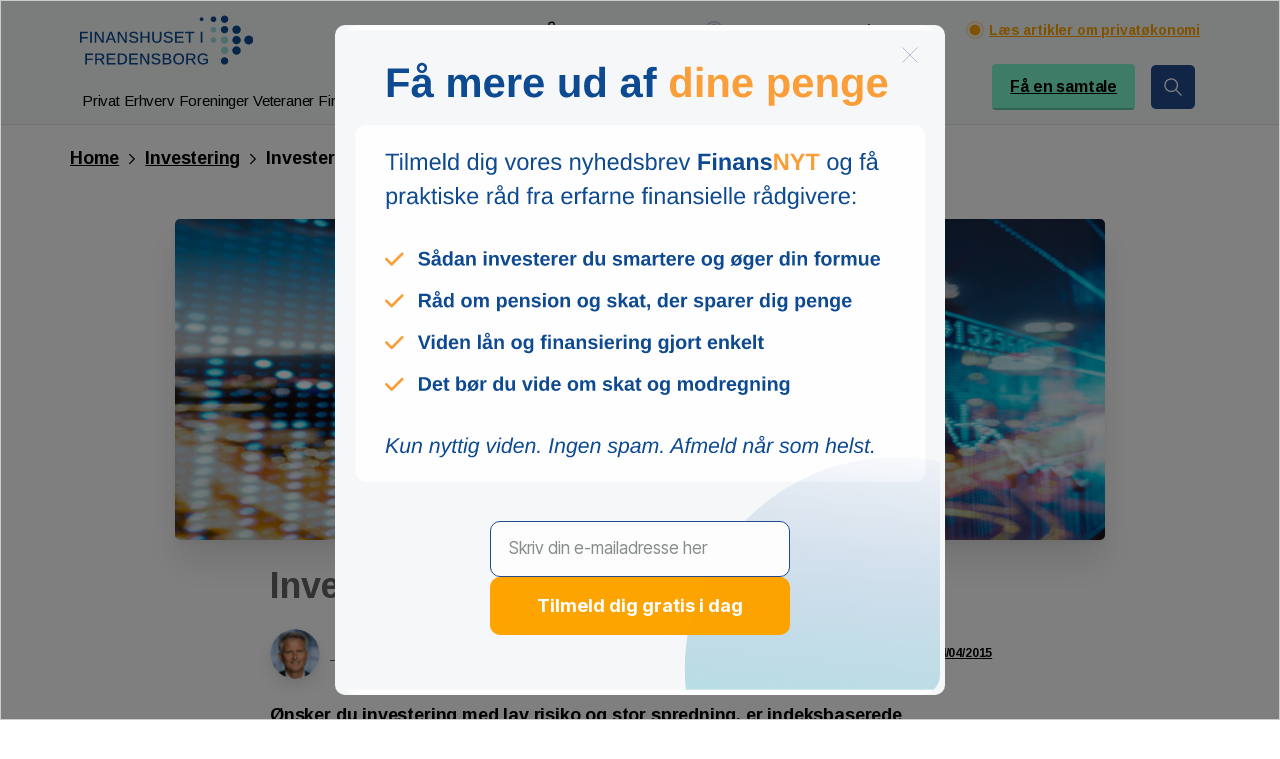

--- FILE ---
content_type: text/html; charset=UTF-8
request_url: https://www.finanshus.dk/investering/investering-med-lav-risiko-2/
body_size: 44142
content:
<!doctype html>
<html lang="da-DK" prefix="og: https://ogp.me/ns#">
<head>
	<meta charset="UTF-8">
	<meta name="viewport" content="width=device-width, initial-scale=1">
	<script>!function(e,c){e[c]=e[c]+(e[c]&&" ")+"quform-js"}(document.documentElement,"className");</script>        <style>
            html {
                --pix-pagetransition-bg: #FFFFFF;
            }
        </style>
        
<!-- Søgemaskine-optimering af Rank Math - https://rankmath.com/ -->
<title>Investering med lav risiko - Finanshuset Fredensborg</title>
<meta name="description" content="Ønsker du investering med lav risiko og stor spredning, er indeksbaserede investeringsfonde en god mulighed."/>
<meta name="robots" content="follow, index, max-snippet:-1, max-video-preview:-1, max-image-preview:large"/>
<link rel="canonical" href="https://www.finanshus.dk/investering/investering-med-lav-risiko-2/" />
<meta property="og:locale" content="da_DK" />
<meta property="og:type" content="article" />
<meta property="og:title" content="Investering med lav risiko - Finanshuset Fredensborg" />
<meta property="og:description" content="Ønsker du investering med lav risiko og stor spredning, er indeksbaserede investeringsfonde en god mulighed." />
<meta property="og:url" content="https://www.finanshus.dk/investering/investering-med-lav-risiko-2/" />
<meta property="og:site_name" content="Finanshuset Fredensborg" />
<meta property="article:publisher" content="https://www.facebook.com/finanshuset/" />
<meta property="article:author" content="https://www.facebook.com/correleone" />
<meta property="article:tag" content="aktier" />
<meta property="article:tag" content="Investering" />
<meta property="article:tag" content="Investeringsforeninger" />
<meta property="article:tag" content="risiko" />
<meta property="article:section" content="Investering" />
<meta property="og:updated_time" content="2023-03-23T15:25:19+01:00" />
<meta property="fb:admins" content="835558209888958" />
<meta property="og:image" content="https://www.finanshus.dk/wp-content/uploads/2022/09/Aktiemarked-kurve-storby-skaerm.jpg" />
<meta property="og:image:secure_url" content="https://www.finanshus.dk/wp-content/uploads/2022/09/Aktiemarked-kurve-storby-skaerm.jpg" />
<meta property="og:image:width" content="1000" />
<meta property="og:image:height" content="346" />
<meta property="og:image:alt" content="Akiemarked finans kurve højhuse" />
<meta property="og:image:type" content="image/jpeg" />
<meta property="article:published_time" content="2015-04-14T06:01:35+02:00" />
<meta property="article:modified_time" content="2023-03-23T15:25:19+01:00" />
<meta name="twitter:card" content="summary_large_image" />
<meta name="twitter:title" content="Investering med lav risiko - Finanshuset Fredensborg" />
<meta name="twitter:description" content="Ønsker du investering med lav risiko og stor spredning, er indeksbaserede investeringsfonde en god mulighed." />
<meta name="twitter:site" content="@Finanshuset" />
<meta name="twitter:creator" content="@Finanshuset" />
<meta name="twitter:image" content="https://www.finanshus.dk/wp-content/uploads/2022/09/Aktiemarked-kurve-storby-skaerm.jpg" />
<meta name="twitter:label1" content="Skrevet af" />
<meta name="twitter:data1" content="Kim Valentin" />
<meta name="twitter:label2" content="Tid for at læse" />
<meta name="twitter:data2" content="Mindre end et minut" />
<script type="application/ld+json" class="rank-math-schema">{"@context":"https://schema.org","@graph":[{"@type":"Place","@id":"https://www.finanshus.dk/#place","address":{"@type":"PostalAddress","streetAddress":"Jernbanegade 34D","addressLocality":"Fredensborg","postalCode":"3480","addressCountry":"Danmark"}},{"@type":["FinancialService","Organization"],"@id":"https://www.finanshus.dk/#organization","name":"Finanshuset Fredensborg","url":"https://www.finanshus.dk","sameAs":["https://www.facebook.com/finanshuset/","https://twitter.com/Finanshuset"],"email":"mail@finanshus.dk","address":{"@type":"PostalAddress","streetAddress":"Jernbanegade 34D","addressLocality":"Fredensborg","postalCode":"3480","addressCountry":"Danmark"},"logo":{"@type":"ImageObject","@id":"https://www.finanshus.dk/#logo","url":"https://www.finanshus.dk/wp-content/uploads/2021/06/Logo.png","contentUrl":"https://www.finanshus.dk/wp-content/uploads/2021/06/Logo.png","caption":"Finanshuset Fredensborg","inLanguage":"da-DK","width":"201","height":"58"},"openingHours":["Monday,Tuesday,Wednesday,Thursday 09:00-16:30","Friday 09:00-16:00"],"location":{"@id":"https://www.finanshus.dk/#place"},"image":{"@id":"https://www.finanshus.dk/#logo"},"telephone":"+4548476700"},{"@type":"WebSite","@id":"https://www.finanshus.dk/#website","url":"https://www.finanshus.dk","name":"Finanshuset Fredensborg","publisher":{"@id":"https://www.finanshus.dk/#organization"},"inLanguage":"da-DK"},{"@type":"ImageObject","@id":"https://www.finanshus.dk/wp-content/uploads/2022/09/Aktiemarked-kurve-storby-skaerm.jpg","url":"https://www.finanshus.dk/wp-content/uploads/2022/09/Aktiemarked-kurve-storby-skaerm.jpg","width":"1000","height":"346","caption":"Akiemarked finans kurve h\u00f8jhuse","inLanguage":"da-DK"},{"@type":"BreadcrumbList","@id":"https://www.finanshus.dk/investering/investering-med-lav-risiko-2/#breadcrumb","itemListElement":[{"@type":"ListItem","position":"1","item":{"@id":"https://www.finanshus.dk","name":"Forside"}},{"@type":"ListItem","position":"2","item":{"@id":"https://www.finanshus.dk/category/investering/","name":"Investering"}},{"@type":"ListItem","position":"3","item":{"@id":"https://www.finanshus.dk/investering/investering-med-lav-risiko-2/","name":"Investering med lav risiko"}}]},{"@type":"WebPage","@id":"https://www.finanshus.dk/investering/investering-med-lav-risiko-2/#webpage","url":"https://www.finanshus.dk/investering/investering-med-lav-risiko-2/","name":"Investering med lav risiko - Finanshuset Fredensborg","datePublished":"2015-04-14T06:01:35+02:00","dateModified":"2023-03-23T15:25:19+01:00","isPartOf":{"@id":"https://www.finanshus.dk/#website"},"primaryImageOfPage":{"@id":"https://www.finanshus.dk/wp-content/uploads/2022/09/Aktiemarked-kurve-storby-skaerm.jpg"},"inLanguage":"da-DK","breadcrumb":{"@id":"https://www.finanshus.dk/investering/investering-med-lav-risiko-2/#breadcrumb"}},{"@type":"Person","@id":"https://www.finanshus.dk/author/mikael/","name":"Kim Valentin","description":"FinansNyt er nyhedsbrev fra Finanshuset i Fredensborg om privat\u00f8konomi fx. opsparing, pension, investering, banker og skat. Forfatter: Kim Valentin","url":"https://www.finanshus.dk/author/mikael/","image":{"@type":"ImageObject","@id":"https://www.finanshus.dk/wp-content/uploads/2022/09/KV-ft-07-22-rund-96x96.png","url":"https://www.finanshus.dk/wp-content/uploads/2022/09/KV-ft-07-22-rund-96x96.png","caption":"Kim Valentin","inLanguage":"da-DK"},"sameAs":["https://www.finanshus.dk/"],"worksFor":{"@id":"https://www.finanshus.dk/#organization"}},{"@type":"BlogPosting","headline":"Investering med lav risiko - Finanshuset Fredensborg","keywords":"Investering med lav risiko","datePublished":"2015-04-14T06:01:35+02:00","dateModified":"2023-03-23T15:25:19+01:00","articleSection":"Investering","author":{"@id":"https://www.finanshus.dk/author/mikael/","name":"Kim Valentin"},"publisher":{"@id":"https://www.finanshus.dk/#organization"},"description":"\u00d8nsker du investering med lav risiko og stor spredning, er indeksbaserede investeringsfonde en god mulighed.","name":"Investering med lav risiko - Finanshuset Fredensborg","@id":"https://www.finanshus.dk/investering/investering-med-lav-risiko-2/#richSnippet","isPartOf":{"@id":"https://www.finanshus.dk/investering/investering-med-lav-risiko-2/#webpage"},"image":{"@id":"https://www.finanshus.dk/wp-content/uploads/2022/09/Aktiemarked-kurve-storby-skaerm.jpg"},"inLanguage":"da-DK","mainEntityOfPage":{"@id":"https://www.finanshus.dk/investering/investering-med-lav-risiko-2/#webpage"}}]}</script>
<!-- /Rank Math WordPress SEO plugin -->

<link rel='dns-prefetch' href='//challenges.cloudflare.com' />
<link rel='dns-prefetch' href='//fonts.googleapis.com' />
<link rel="alternate" type="application/rss+xml" title="Finanshuset Fredensborg &raquo; Feed" href="https://www.finanshus.dk/feed/" />
<link rel="alternate" type="application/rss+xml" title="Finanshuset Fredensborg &raquo;-kommentar-feed" href="https://www.finanshus.dk/comments/feed/" />
<link rel="alternate" title="oEmbed (JSON)" type="application/json+oembed" href="https://www.finanshus.dk/wp-json/oembed/1.0/embed?url=https%3A%2F%2Fwww.finanshus.dk%2Finvestering%2Finvestering-med-lav-risiko-2%2F" />
<link rel="alternate" title="oEmbed (XML)" type="text/xml+oembed" href="https://www.finanshus.dk/wp-json/oembed/1.0/embed?url=https%3A%2F%2Fwww.finanshus.dk%2Finvestering%2Finvestering-med-lav-risiko-2%2F&#038;format=xml" />
<style id='wp-img-auto-sizes-contain-inline-css' type='text/css'>
img:is([sizes=auto i],[sizes^="auto," i]){contain-intrinsic-size:3000px 1500px}
/*# sourceURL=wp-img-auto-sizes-contain-inline-css */
</style>
<link rel='stylesheet' id='dashicons-css' href='https://www.finanshus.dk/wp-includes/css/dashicons.min.css?ver=6.9' type='text/css' media='all' />
<link rel='stylesheet' id='elusive-css' href='https://www.finanshus.dk/wp-content/plugins/slick-menu/includes/modules/slick-menu-icons/includes/library/slick-menu-icon-picker/css/types/elusive.min.css?ver=2.0' type='text/css' media='all' />
<link rel='stylesheet' id='font-awesome-css' href='https://www.finanshus.dk/wp-content/plugins/slick-menu/includes/modules/slick-menu-icons/includes/library/slick-menu-icon-picker/css/types/font-awesome.min.css?ver=4.6.3' type='text/css' media='all' />
<link rel='stylesheet' id='foundation-icons-css' href='https://www.finanshus.dk/wp-content/plugins/slick-menu/includes/modules/slick-menu-icons/includes/library/slick-menu-icon-picker/css/types/foundation-icons.min.css?ver=3.0' type='text/css' media='all' />
<link rel='stylesheet' id='genericons-css' href='https://www.finanshus.dk/wp-content/plugins/slick-menu/includes/modules/slick-menu-icons/includes/library/slick-menu-icon-picker/css/types/genericons.min.css?ver=3.4' type='text/css' media='all' />
<link rel='stylesheet' id='slick-menu-icons-extra-css' href='https://www.finanshus.dk/wp-content/plugins/slick-menu/includes/modules/slick-menu-icons/css/extra.min.css?ver=0.10.1' type='text/css' media='all' />
<style id='wp-emoji-styles-inline-css' type='text/css'>

	img.wp-smiley, img.emoji {
		display: inline !important;
		border: none !important;
		box-shadow: none !important;
		height: 1em !important;
		width: 1em !important;
		margin: 0 0.07em !important;
		vertical-align: -0.1em !important;
		background: none !important;
		padding: 0 !important;
	}
/*# sourceURL=wp-emoji-styles-inline-css */
</style>
<style id='wp-block-library-inline-css' type='text/css'>
:root{--wp-block-synced-color:#7a00df;--wp-block-synced-color--rgb:122,0,223;--wp-bound-block-color:var(--wp-block-synced-color);--wp-editor-canvas-background:#ddd;--wp-admin-theme-color:#007cba;--wp-admin-theme-color--rgb:0,124,186;--wp-admin-theme-color-darker-10:#006ba1;--wp-admin-theme-color-darker-10--rgb:0,107,160.5;--wp-admin-theme-color-darker-20:#005a87;--wp-admin-theme-color-darker-20--rgb:0,90,135;--wp-admin-border-width-focus:2px}@media (min-resolution:192dpi){:root{--wp-admin-border-width-focus:1.5px}}.wp-element-button{cursor:pointer}:root .has-very-light-gray-background-color{background-color:#eee}:root .has-very-dark-gray-background-color{background-color:#313131}:root .has-very-light-gray-color{color:#eee}:root .has-very-dark-gray-color{color:#313131}:root .has-vivid-green-cyan-to-vivid-cyan-blue-gradient-background{background:linear-gradient(135deg,#00d084,#0693e3)}:root .has-purple-crush-gradient-background{background:linear-gradient(135deg,#34e2e4,#4721fb 50%,#ab1dfe)}:root .has-hazy-dawn-gradient-background{background:linear-gradient(135deg,#faaca8,#dad0ec)}:root .has-subdued-olive-gradient-background{background:linear-gradient(135deg,#fafae1,#67a671)}:root .has-atomic-cream-gradient-background{background:linear-gradient(135deg,#fdd79a,#004a59)}:root .has-nightshade-gradient-background{background:linear-gradient(135deg,#330968,#31cdcf)}:root .has-midnight-gradient-background{background:linear-gradient(135deg,#020381,#2874fc)}:root{--wp--preset--font-size--normal:16px;--wp--preset--font-size--huge:42px}.has-regular-font-size{font-size:1em}.has-larger-font-size{font-size:2.625em}.has-normal-font-size{font-size:var(--wp--preset--font-size--normal)}.has-huge-font-size{font-size:var(--wp--preset--font-size--huge)}.has-text-align-center{text-align:center}.has-text-align-left{text-align:left}.has-text-align-right{text-align:right}.has-fit-text{white-space:nowrap!important}#end-resizable-editor-section{display:none}.aligncenter{clear:both}.items-justified-left{justify-content:flex-start}.items-justified-center{justify-content:center}.items-justified-right{justify-content:flex-end}.items-justified-space-between{justify-content:space-between}.screen-reader-text{border:0;clip-path:inset(50%);height:1px;margin:-1px;overflow:hidden;padding:0;position:absolute;width:1px;word-wrap:normal!important}.screen-reader-text:focus{background-color:#ddd;clip-path:none;color:#444;display:block;font-size:1em;height:auto;left:5px;line-height:normal;padding:15px 23px 14px;text-decoration:none;top:5px;width:auto;z-index:100000}html :where(.has-border-color){border-style:solid}html :where([style*=border-top-color]){border-top-style:solid}html :where([style*=border-right-color]){border-right-style:solid}html :where([style*=border-bottom-color]){border-bottom-style:solid}html :where([style*=border-left-color]){border-left-style:solid}html :where([style*=border-width]){border-style:solid}html :where([style*=border-top-width]){border-top-style:solid}html :where([style*=border-right-width]){border-right-style:solid}html :where([style*=border-bottom-width]){border-bottom-style:solid}html :where([style*=border-left-width]){border-left-style:solid}html :where(img[class*=wp-image-]){height:auto;max-width:100%}:where(figure){margin:0 0 1em}html :where(.is-position-sticky){--wp-admin--admin-bar--position-offset:var(--wp-admin--admin-bar--height,0px)}@media screen and (max-width:600px){html :where(.is-position-sticky){--wp-admin--admin-bar--position-offset:0px}}

/*# sourceURL=wp-block-library-inline-css */
</style><style id='wp-block-paragraph-inline-css' type='text/css'>
.is-small-text{font-size:.875em}.is-regular-text{font-size:1em}.is-large-text{font-size:2.25em}.is-larger-text{font-size:3em}.has-drop-cap:not(:focus):first-letter{float:left;font-size:8.4em;font-style:normal;font-weight:100;line-height:.68;margin:.05em .1em 0 0;text-transform:uppercase}body.rtl .has-drop-cap:not(:focus):first-letter{float:none;margin-left:.1em}p.has-drop-cap.has-background{overflow:hidden}:root :where(p.has-background){padding:1.25em 2.375em}:where(p.has-text-color:not(.has-link-color)) a{color:inherit}p.has-text-align-left[style*="writing-mode:vertical-lr"],p.has-text-align-right[style*="writing-mode:vertical-rl"]{rotate:180deg}
/*# sourceURL=https://www.finanshus.dk/wp-includes/blocks/paragraph/style.min.css */
</style>
<style id='global-styles-inline-css' type='text/css'>
:root{--wp--preset--aspect-ratio--square: 1;--wp--preset--aspect-ratio--4-3: 4/3;--wp--preset--aspect-ratio--3-4: 3/4;--wp--preset--aspect-ratio--3-2: 3/2;--wp--preset--aspect-ratio--2-3: 2/3;--wp--preset--aspect-ratio--16-9: 16/9;--wp--preset--aspect-ratio--9-16: 9/16;--wp--preset--color--black: #000000;--wp--preset--color--cyan-bluish-gray: #abb8c3;--wp--preset--color--white: #ffffff;--wp--preset--color--pale-pink: #f78da7;--wp--preset--color--vivid-red: #cf2e2e;--wp--preset--color--luminous-vivid-orange: #ff6900;--wp--preset--color--luminous-vivid-amber: #fcb900;--wp--preset--color--light-green-cyan: #7bdcb5;--wp--preset--color--vivid-green-cyan: #00d084;--wp--preset--color--pale-cyan-blue: #8ed1fc;--wp--preset--color--vivid-cyan-blue: #0693e3;--wp--preset--color--vivid-purple: #9b51e0;--wp--preset--gradient--vivid-cyan-blue-to-vivid-purple: linear-gradient(135deg,rgb(6,147,227) 0%,rgb(155,81,224) 100%);--wp--preset--gradient--light-green-cyan-to-vivid-green-cyan: linear-gradient(135deg,rgb(122,220,180) 0%,rgb(0,208,130) 100%);--wp--preset--gradient--luminous-vivid-amber-to-luminous-vivid-orange: linear-gradient(135deg,rgb(252,185,0) 0%,rgb(255,105,0) 100%);--wp--preset--gradient--luminous-vivid-orange-to-vivid-red: linear-gradient(135deg,rgb(255,105,0) 0%,rgb(207,46,46) 100%);--wp--preset--gradient--very-light-gray-to-cyan-bluish-gray: linear-gradient(135deg,rgb(238,238,238) 0%,rgb(169,184,195) 100%);--wp--preset--gradient--cool-to-warm-spectrum: linear-gradient(135deg,rgb(74,234,220) 0%,rgb(151,120,209) 20%,rgb(207,42,186) 40%,rgb(238,44,130) 60%,rgb(251,105,98) 80%,rgb(254,248,76) 100%);--wp--preset--gradient--blush-light-purple: linear-gradient(135deg,rgb(255,206,236) 0%,rgb(152,150,240) 100%);--wp--preset--gradient--blush-bordeaux: linear-gradient(135deg,rgb(254,205,165) 0%,rgb(254,45,45) 50%,rgb(107,0,62) 100%);--wp--preset--gradient--luminous-dusk: linear-gradient(135deg,rgb(255,203,112) 0%,rgb(199,81,192) 50%,rgb(65,88,208) 100%);--wp--preset--gradient--pale-ocean: linear-gradient(135deg,rgb(255,245,203) 0%,rgb(182,227,212) 50%,rgb(51,167,181) 100%);--wp--preset--gradient--electric-grass: linear-gradient(135deg,rgb(202,248,128) 0%,rgb(113,206,126) 100%);--wp--preset--gradient--midnight: linear-gradient(135deg,rgb(2,3,129) 0%,rgb(40,116,252) 100%);--wp--preset--font-size--small: 13px;--wp--preset--font-size--medium: 20px;--wp--preset--font-size--large: 36px;--wp--preset--font-size--x-large: 42px;--wp--preset--spacing--20: 0.44rem;--wp--preset--spacing--30: 0.67rem;--wp--preset--spacing--40: 1rem;--wp--preset--spacing--50: 1.5rem;--wp--preset--spacing--60: 2.25rem;--wp--preset--spacing--70: 3.38rem;--wp--preset--spacing--80: 5.06rem;--wp--preset--shadow--natural: 6px 6px 9px rgba(0, 0, 0, 0.2);--wp--preset--shadow--deep: 12px 12px 50px rgba(0, 0, 0, 0.4);--wp--preset--shadow--sharp: 6px 6px 0px rgba(0, 0, 0, 0.2);--wp--preset--shadow--outlined: 6px 6px 0px -3px rgb(255, 255, 255), 6px 6px rgb(0, 0, 0);--wp--preset--shadow--crisp: 6px 6px 0px rgb(0, 0, 0);}:where(body) { margin: 0; }.wp-site-blocks > .alignleft { float: left; margin-right: 2em; }.wp-site-blocks > .alignright { float: right; margin-left: 2em; }.wp-site-blocks > .aligncenter { justify-content: center; margin-left: auto; margin-right: auto; }:where(.is-layout-flex){gap: 0.5em;}:where(.is-layout-grid){gap: 0.5em;}.is-layout-flow > .alignleft{float: left;margin-inline-start: 0;margin-inline-end: 2em;}.is-layout-flow > .alignright{float: right;margin-inline-start: 2em;margin-inline-end: 0;}.is-layout-flow > .aligncenter{margin-left: auto !important;margin-right: auto !important;}.is-layout-constrained > .alignleft{float: left;margin-inline-start: 0;margin-inline-end: 2em;}.is-layout-constrained > .alignright{float: right;margin-inline-start: 2em;margin-inline-end: 0;}.is-layout-constrained > .aligncenter{margin-left: auto !important;margin-right: auto !important;}.is-layout-constrained > :where(:not(.alignleft):not(.alignright):not(.alignfull)){margin-left: auto !important;margin-right: auto !important;}body .is-layout-flex{display: flex;}.is-layout-flex{flex-wrap: wrap;align-items: center;}.is-layout-flex > :is(*, div){margin: 0;}body .is-layout-grid{display: grid;}.is-layout-grid > :is(*, div){margin: 0;}body{padding-top: 0px;padding-right: 0px;padding-bottom: 0px;padding-left: 0px;}a:where(:not(.wp-element-button)){text-decoration: underline;}:root :where(.wp-element-button, .wp-block-button__link){background-color: #32373c;border-width: 0;color: #fff;font-family: inherit;font-size: inherit;font-style: inherit;font-weight: inherit;letter-spacing: inherit;line-height: inherit;padding-top: calc(0.667em + 2px);padding-right: calc(1.333em + 2px);padding-bottom: calc(0.667em + 2px);padding-left: calc(1.333em + 2px);text-decoration: none;text-transform: inherit;}.has-black-color{color: var(--wp--preset--color--black) !important;}.has-cyan-bluish-gray-color{color: var(--wp--preset--color--cyan-bluish-gray) !important;}.has-white-color{color: var(--wp--preset--color--white) !important;}.has-pale-pink-color{color: var(--wp--preset--color--pale-pink) !important;}.has-vivid-red-color{color: var(--wp--preset--color--vivid-red) !important;}.has-luminous-vivid-orange-color{color: var(--wp--preset--color--luminous-vivid-orange) !important;}.has-luminous-vivid-amber-color{color: var(--wp--preset--color--luminous-vivid-amber) !important;}.has-light-green-cyan-color{color: var(--wp--preset--color--light-green-cyan) !important;}.has-vivid-green-cyan-color{color: var(--wp--preset--color--vivid-green-cyan) !important;}.has-pale-cyan-blue-color{color: var(--wp--preset--color--pale-cyan-blue) !important;}.has-vivid-cyan-blue-color{color: var(--wp--preset--color--vivid-cyan-blue) !important;}.has-vivid-purple-color{color: var(--wp--preset--color--vivid-purple) !important;}.has-black-background-color{background-color: var(--wp--preset--color--black) !important;}.has-cyan-bluish-gray-background-color{background-color: var(--wp--preset--color--cyan-bluish-gray) !important;}.has-white-background-color{background-color: var(--wp--preset--color--white) !important;}.has-pale-pink-background-color{background-color: var(--wp--preset--color--pale-pink) !important;}.has-vivid-red-background-color{background-color: var(--wp--preset--color--vivid-red) !important;}.has-luminous-vivid-orange-background-color{background-color: var(--wp--preset--color--luminous-vivid-orange) !important;}.has-luminous-vivid-amber-background-color{background-color: var(--wp--preset--color--luminous-vivid-amber) !important;}.has-light-green-cyan-background-color{background-color: var(--wp--preset--color--light-green-cyan) !important;}.has-vivid-green-cyan-background-color{background-color: var(--wp--preset--color--vivid-green-cyan) !important;}.has-pale-cyan-blue-background-color{background-color: var(--wp--preset--color--pale-cyan-blue) !important;}.has-vivid-cyan-blue-background-color{background-color: var(--wp--preset--color--vivid-cyan-blue) !important;}.has-vivid-purple-background-color{background-color: var(--wp--preset--color--vivid-purple) !important;}.has-black-border-color{border-color: var(--wp--preset--color--black) !important;}.has-cyan-bluish-gray-border-color{border-color: var(--wp--preset--color--cyan-bluish-gray) !important;}.has-white-border-color{border-color: var(--wp--preset--color--white) !important;}.has-pale-pink-border-color{border-color: var(--wp--preset--color--pale-pink) !important;}.has-vivid-red-border-color{border-color: var(--wp--preset--color--vivid-red) !important;}.has-luminous-vivid-orange-border-color{border-color: var(--wp--preset--color--luminous-vivid-orange) !important;}.has-luminous-vivid-amber-border-color{border-color: var(--wp--preset--color--luminous-vivid-amber) !important;}.has-light-green-cyan-border-color{border-color: var(--wp--preset--color--light-green-cyan) !important;}.has-vivid-green-cyan-border-color{border-color: var(--wp--preset--color--vivid-green-cyan) !important;}.has-pale-cyan-blue-border-color{border-color: var(--wp--preset--color--pale-cyan-blue) !important;}.has-vivid-cyan-blue-border-color{border-color: var(--wp--preset--color--vivid-cyan-blue) !important;}.has-vivid-purple-border-color{border-color: var(--wp--preset--color--vivid-purple) !important;}.has-vivid-cyan-blue-to-vivid-purple-gradient-background{background: var(--wp--preset--gradient--vivid-cyan-blue-to-vivid-purple) !important;}.has-light-green-cyan-to-vivid-green-cyan-gradient-background{background: var(--wp--preset--gradient--light-green-cyan-to-vivid-green-cyan) !important;}.has-luminous-vivid-amber-to-luminous-vivid-orange-gradient-background{background: var(--wp--preset--gradient--luminous-vivid-amber-to-luminous-vivid-orange) !important;}.has-luminous-vivid-orange-to-vivid-red-gradient-background{background: var(--wp--preset--gradient--luminous-vivid-orange-to-vivid-red) !important;}.has-very-light-gray-to-cyan-bluish-gray-gradient-background{background: var(--wp--preset--gradient--very-light-gray-to-cyan-bluish-gray) !important;}.has-cool-to-warm-spectrum-gradient-background{background: var(--wp--preset--gradient--cool-to-warm-spectrum) !important;}.has-blush-light-purple-gradient-background{background: var(--wp--preset--gradient--blush-light-purple) !important;}.has-blush-bordeaux-gradient-background{background: var(--wp--preset--gradient--blush-bordeaux) !important;}.has-luminous-dusk-gradient-background{background: var(--wp--preset--gradient--luminous-dusk) !important;}.has-pale-ocean-gradient-background{background: var(--wp--preset--gradient--pale-ocean) !important;}.has-electric-grass-gradient-background{background: var(--wp--preset--gradient--electric-grass) !important;}.has-midnight-gradient-background{background: var(--wp--preset--gradient--midnight) !important;}.has-small-font-size{font-size: var(--wp--preset--font-size--small) !important;}.has-medium-font-size{font-size: var(--wp--preset--font-size--medium) !important;}.has-large-font-size{font-size: var(--wp--preset--font-size--large) !important;}.has-x-large-font-size{font-size: var(--wp--preset--font-size--x-large) !important;}
/*# sourceURL=global-styles-inline-css */
</style>

<link rel='stylesheet' id='mpp_gutenberg-css' href='https://www.finanshus.dk/wp-content/plugins/metronet-profile-picture/dist/blocks.style.build.css?ver=2.6.3' type='text/css' media='all' />
<link rel='stylesheet' id='sr7css-css' href='//www.finanshus.dk/wp-content/plugins/revslider/public/css/sr7.css?ver=6.7.39' type='text/css' media='all' />
<link rel='stylesheet' id='quform-css' href='https://www.finanshus.dk/wp-content/plugins/quform/cache/quform.css?ver=1768912852' type='text/css' media='all' />
<link rel='stylesheet' id='js_composer_front-css' href='https://www.finanshus.dk/wp-content/plugins/js_composer/assets/css/js_composer.min.css?ver=8.7.2' type='text/css' media='all' />
<link rel='stylesheet' id='slick-menu-animate-css' href='https://www.finanshus.dk/wp-content/plugins/slick-menu/assets/vendors/animate/animate.css?ver=1.5.6' type='text/css' media='all' />
<link rel='stylesheet' id='slick-menu-slickmenu-css' href='https://www.finanshus.dk/wp-content/plugins/slick-menu/assets/css/slickmenu.min.css?ver=1.5.6' type='text/css' media='all' />
<style id='slick-menu-slickmenu-inline-css' type='text/css'>
#sm-menu-392,html.sm-menu-active .sm-body.sm-menu-392 #sm-pusher,html.sm-menu-active .sm-body.sm-menu-392 #sm-content{-webkit-transition-timing-function:ease-out;-o-transition-timing-function:ease-out;-moz-transition-timing-function:ease-out;-ms-transition-timing-function:ease-out;transition-timing-function:ease-out;}#sm-menu-392.sm-menu-closing,html.sm-menu-active .sm-body.sm-menu-392 #sm-pusher.sm-pusher-closing,html.sm-menu-active .sm-body.sm-menu-392 #sm-pusher.sm-pusher-closing #sm-content{-webkit-transition-timing-function:ease-in;-o-transition-timing-function:ease-in;-moz-transition-timing-function:ease-in;-ms-transition-timing-function:ease-in;transition-timing-function:ease-in;-webkit-transition-duration:500ms;-o-transition-duration:500ms;-moz-transition-duration:500ms;-ms-transition-duration:500ms;transition-duration:500ms;}#sm-menu-392,html.sm-menu-active .sm-body.sm-menu-392 #sm-pusher,html.sm-menu-active .sm-body.sm-menu-392 #sm-pusher #sm-content{-webkit-transition-duration:500ms;-o-transition-duration:500ms;-moz-transition-duration:500ms;-ms-transition-duration:500ms;transition-duration:500ms;}#sm-menu-392{width:350px;}#sm-menu-392 .sm-level{width:350px;}#sm-menu-392 .sm-level-align{padding:40px 0px 40px;vertical-align:middle;}#sm-menu-392 .sm-close > span{padding:10px 20px;}#sm-menu-392 .sm-close ._mi{color:rgba(255,255,255,1);}#sm-menu-392 .sm-close ._mi._svg{fill:rgba(255,255,255,1);}#sm-menu-392 .sm-close ._mi._svg *{fill:rgba(255,255,255,1);}#sm-menu-392 .sm-close:hover ._mi{color:rgba(255,255,255,1);}#sm-menu-392 .sm-close:hover ._mi._svg{fill:rgba(255,255,255,1);}#sm-menu-392 .sm-close:hover ._mi._svg *{fill:rgba(255,255,255,1);}#sm-menu-392 .sm-close > span a{font-size:25px;width:25px;height:25px;line-height:25px;}#sm-menu-392 .sm-close > span a ._mi{font-size:25px;width:25px;height:25px;}#sm-menu-392 .sm-header{padding:0 25px 40px;}#sm-menu-392 .sm-header .sm-logo{padding:0px 0px 20px 20px;text-align:center;}#sm-menu-392 .sm-header .sm-logo img{max-width:180px;}#sm-menu-392 .sm-level.sm-main-level,#sm-menu-392 .sm-level.sm-main-level{background-color:rgba(36,76,117,1);}#sm-menu-392 .sm-search{background-color:rgba(255,255,255,0.1);margin:0px;border-top-width:0px;border-right-width:0px;border-bottom-width:0px;border-left-width:0px;border-radius:5px;border-style:none;}#sm-menu-392 .sm-search .sm-search-form .sm-search-field{font-size:20px;text-align:left;color:rgba(255,255,255,0.7);padding-left:0px;padding-right:0px;}#sm-menu-392 .sm-search .sm-search-form .sm-search-submit{right:15px;font-size:20px;width:20px;margin-top:calc(-20px / 2);color:rgba(255,255,255,0.7);}#sm-menu-392 .sm-title{font-size:24px;text-transform:none;text-align:center;color:#ffffff;margin:0 0 15px 0;}#sm-menu-392 .sm-title .sm-title-wrap{background-color:rgba(0,0,0,0.1);padding:20px;}#sm-menu-392 .sm-title .sm-title-wrap{text-align:center;}#sm-menu-392 .sm-level-overlay .sm-title-overlap .sm-title-wrap ._mi{color:#ffffff;}#sm-menu-392 .sm-level-overlay .sm-title-overlap .sm-title-wrap ._mi._svg{color:#ffffff;}#sm-menu-392 .sm-level-overlay .sm-title-overlap .sm-title-wrap ._mi._svg *{color:#ffffff;}#sm-menu-392 .sm-level-overlay .sm-title-overlap .sm-title-wrap span{color:#ffffff;}#sm-menu-392 .sm-title ._mi{color:#ffffff;font-size:24px;width:24px;}#sm-menu-392 .sm-title ._mi._svg{color:#ffffff;}#sm-menu-392 .sm-title ._mi._svg *{color:#ffffff;}#sm-menu-392 .sm-subtitle{font-size:24px;text-transform:none;text-align:center;color:#ffffff;margin:0 0 15px 0;}#sm-menu-392 .sm-subtitle .sm-subtitle-wrap{padding:20px;}#sm-menu-392 .sm-description{font-size:18px;line-height:24px;text-transform:none;text-align:center;color:#ffffff;margin:0 0 15px 0;}#sm-menu-392 .sm-description .sm-description-wrap{padding:20px;}#sm-menu-392 .sm-back{text-align:left;}#sm-menu-392 .sm-back a{font-family:'Arimo';font-weight:600;font-size:16px;line-height:16px;margin:20px;color:rgba(255,255,255,0.8);}#sm-menu-392 .sm-back a ._mi{font-size:22px;}#sm-menu-392 .sm-back ._mi{color:rgba(255,255,255,0.8);}#sm-menu-392 .sm-back ._mi._svg{fill:rgba(255,255,255,0.8);}#sm-menu-392 .sm-back ._mi._svg *{fill:rgba(255,255,255,0.8);}#sm-menu-392 .sm-back:hover a{color:rgba(255,255,255,1);}#sm-menu-392 .sm-back:hover ._mi{color:rgba(255,255,255,1);}#sm-menu-392 .sm-back:hover ._mi._svg{fill:rgba(255,255,255,1);}#sm-menu-392 .sm-back:hover ._mi._svg *{fill:rgba(255,255,255,1);}#sm-menu-392 .sm-nav-list li > a{font-size:18px;line-height:26px;text-transform:none;text-align:left;font-family:'Arimo';font-weight:600;color:rgba(255,255,255,0.9);}#sm-menu-392 .sm-nav-list li{vertical-align:top;}#sm-menu-392 .sm-nav-list li > a .sm-title-wrap{padding:10px 50px;}#sm-menu-392 .sm-nav-list li.current-menu-item > a .sm-title-wrap{background-color:rgba(125,250,217,1);}#sm-menu-392 .sm-nav-list li.current-menu-item > a{color:rgba(8,24,83,1);}#sm-menu-392 .sm-nav-list li > a .sm-icon{font-size:25px;text-align:left;vertical-align:middle;color:rgba(255,255,255,0.9);}#sm-menu-392 .sm-nav-list li > a .sm-icon._svg{fill:rgba(255,255,255,0.9);}#sm-menu-392 .sm-nav-list li > a .sm-icon._svg *{fill:rgba(255,255,255,0.9);}#sm-menu-392 .sm-nav-list li > a:hover .sm-icon{color:#ffffff;}#sm-menu-392 .sm-nav-list li > a:hover .sm-icon._svg{fill:#ffffff;}#sm-menu-392 .sm-nav-list li > a:hover .sm-icon._svg *{fill:#ffffff;}#sm-menu-392 .sm-nav-list li.menu-item-has-children.sm-fullwidth a .sm-title-wrap .sm-title-inner-wrap span{margin-right:-8px;}#sm-menu-392 .sm-nav-list li.menu-item-has-children > a .sm-arrow{font-size:16px!important;left:0px;margin-top:0px;color:rgba(255,255,255,0.6);}#sm-menu-392 .sm-nav-list li.menu-item-has-children > a .sm-arrow._svg{fill:rgba(255,255,255,0.6);}#sm-menu-392 .sm-nav-list li.menu-item-has-children > a .sm-arrow._svg *{fill:rgba(255,255,255,0.6);}#sm-menu-392 .sm-nav-list li.menu-item-has-children a:hover .sm-arrow{color:rgba(255,255,255,0.6);}#sm-menu-392 .sm-nav-list li.menu-item-has-children a:hover .sm-arrow._svg{fill:rgba(255,255,255,0.6);}#sm-menu-392 .sm-nav-list li.menu-item-has-children a:hover .sm-arrow._svg *{fill:rgba(255,255,255,0.6);}#sm-menu-392 .sm-nav-list li > a .sm-title-wrap .sm-thumb-behind{background-repeat:no-repeat;background-size:cover;background-position:center center;}#sm-menu-392 .sm-nav-list li > a .sm-title-wrap .sm-thumb:not(.sm-thumb-behind){margin:10px auto;}#sm-menu-392 .sm-footer{padding:0 25px 25px;}#sm-menu-392 .sm-footer .sm-footer-text{font-size:14px;color:rgba(255,255,255,0.9);text-align:center;}html.no-csstransforms3d.sm-menu-active:not(.sm-always-visible) .sm-body.sm-menu-392 .sm-pusher.sm-left{padding-left:350px;}html.no-csstransforms3d.sm-menu-active:not(.sm-always-visible) .sm-body.sm-menu-392 .sm-pusher.sm-right{padding-right:350px;}@media only screen and (max-width:991px){#sm-menu-392 .sm-title{font-size:5.5992vw;}}@media only screen and (max-width:991px){#sm-menu-392 .sm-title ._mi{font-size:5.5992vw;width:5.5992vw;}}@media only screen and (max-width:991px){#sm-menu-392 .sm-subtitle{font-size:5.5992vw;}}@media only screen and (max-width:991px){#sm-menu-392 .sm-description{font-size:4.1994vw;line-height:5.5992vw;}}@media only screen and (max-width:991px){#sm-menu-392 .sm-nav-list li > a{font-size:4.1994vw;line-height:6.0658vw;}}@media only screen and (max-width:991px){#sm-menu-392 .sm-nav-list li > a .sm-icon{font-size:5.8325vw;}}@media only screen and (max-width:991px){#sm-menu-392 .sm-nav-list li.menu-item-has-children > a .sm-arrow{font-size:3.7328vw;}}@media only screen and (max-width:991px){#sm-menu-392 .sm-footer .sm-footer-text{font-size:3.2662vw;}}@media only screen and (max-width:991px){#sm-menu-392 li.menu-item-13872 > a{font-size:4.1994vw;line-height:6.0658vw;}}@media only screen and (max-width:991px){#sm-menu-392 li.menu-item-13872 > a .sm-icon{font-size:5.8325vw;}}@media only screen and (max-width:991px){#sm-menu-392 li.menu-item-13872.menu-item-has-children a .sm-arrow{font-size:3.7328vw;}}@media only screen and (max-width:991px){#sm-menu-392 li.menu-item-13872 .sm-title{font-size:5.5992vw;}}@media only screen and (max-width:991px){#sm-menu-392 li.menu-item-13872 .sm-title ._mi{font-size:5.5992vw;width:5.5992vw;}}@media only screen and (max-width:991px){#sm-menu-392 li.menu-item-13872 .sm-subtitle{font-size:5.5992vw;}}@media only screen and (max-width:991px){#sm-menu-392 li.menu-item-13872 .sm-description{font-size:4.1994vw;line-height:5.5992vw;}}@media only screen and (max-width:991px){#sm-menu-392 li.menu-item-13872 .sm-footer .sm-footer-text{font-size:3.2662vw;}}#sm-menu-392 li.menu-item-13872 > a{font-size:18px;line-height:26px;text-transform:none;text-align:left;font-family:'Arimo';font-weight:600;color:rgba(255,255,255,0.9);}#sm-menu-392 li.menu-item-13872{vertical-align:top;}#sm-menu-392 li.menu-item-13872 > a .sm-title-wrap{padding:10px 50px;}#sm-menu-392 li.menu-item-13872.current-menu-item > a .sm-title-wrap{background-color:rgba(125,250,217,1);}#sm-menu-392 li.menu-item-13872.current-menu-item > a{color:rgba(8,24,83,1);}#sm-menu-392 li.menu-item-13872 > a .sm-icon{font-size:25px;text-align:left;vertical-align:middle;color:rgba(255,255,255,0.9);}#sm-menu-392 li.menu-item-13872 > a .sm-icon._svg{fill:rgba(255,255,255,0.9);}#sm-menu-392 li.menu-item-13872 > a .sm-icon._svg *{fill:rgba(255,255,255,0.9);}#sm-menu-392 li.menu-item-13872:hover a .sm-icon{color:#ffffff;}#sm-menu-392 li.menu-item-13872:hover a .sm-icon._svg{fill:#ffffff;}#sm-menu-392 li.menu-item-13872:hover a .sm-icon._svg *{fill:#ffffff;}#sm-menu-392 li.menu-item-13872.menu-item-has-children.sm-fullwidth a .sm-title-wrap .sm-title-inner-wrap span{margin-right:-8px;}#sm-menu-392 li.menu-item-13872.menu-item-has-children a .sm-arrow{font-size:16px!important;color:rgba(255,255,255,0.6);}#sm-menu-392 li.menu-item-13872.menu-item-has-children a .sm-arrow._svg{fill:rgba(255,255,255,0.6);}#sm-menu-392 li.menu-item-13872.menu-item-has-children a .sm-arrow._svg *{fill:rgba(255,255,255,0.6);}#sm-menu-392 li.menu-item-13872.menu-item-has-children a:hover .sm-arrow{color:rgba(255,255,255,0.6);}#sm-menu-392 li.menu-item-13872.menu-item-has-children a:hover .sm-arrow._svg{fill:rgba(255,255,255,0.6);}#sm-menu-392 li.menu-item-13872.menu-item-has-children a:hover .sm-arrow._svg *{fill:rgba(255,255,255,0.6);}#sm-menu-392 li.menu-item-13872 > a .sm-title-wrap .sm-thumb:not(.sm-thumb-behind){margin:10px auto;}html:not(.sm-bp-mobile) #sm-menu-392 li.menu-item-13872 .sm-level{width:350px;}#sm-menu-392 li.menu-item-13872 .sm-level-align{padding:40px 0px 40px;vertical-align:middle;}#sm-menu-392 li.menu-item-13872 .sm-header{padding:0 25px 40px;}#sm-menu-392 li.menu-item-13872 .sm-header .sm-logo{padding:0px 0px 20px 20px;text-align:center;}#sm-menu-392 li.menu-item-13872 .sm-header .sm-logo img{max-width:180px;}#sm-menu-392 li.menu-item-13872 > .sm-level,#sm-menu-392 li.menu-item-13872 > .sm-level{background-color:rgba(36,76,117,1);}#sm-menu-392 li.menu-item-13872 .sm-title{font-size:24px;text-transform:none;text-align:center;color:#ffffff;margin:0 0 15px 0;}#sm-menu-392 li.menu-item-13872 .sm-title .sm-title-wrap{background-color:rgba(0,0,0,0.1);padding:20px;text-align:center;}#sm-menu-392 li.menu-item-13872 .sm-title ._mi{color:#ffffff;font-size:24px;width:24px;}#sm-menu-392 li.menu-item-13872 .sm-title ._mi._svg{fill:#ffffff;}#sm-menu-392 li.menu-item-13872 .sm-title ._mi._svg *{fill:#ffffff;}#sm-menu-392 li.menu-item-13872 .sm-subtitle{font-size:24px;text-transform:none;text-align:center;color:#ffffff;margin:0 0 15px 0;}#sm-menu-392 li.menu-item-13872 .sm-subtitle .sm-subtitle-wrap{padding:20px;}#sm-menu-392 li.menu-item-13872 .sm-description{font-size:18px;line-height:24px;text-transform:none;text-align:center;color:#ffffff;margin:0 0 15px 0;}#sm-menu-392 li.menu-item-13872 .sm-description .sm-description-wrap{padding:20px;}#sm-menu-392 li.menu-item-13872 .sm-back{text-align:left;}#sm-menu-392 li.menu-item-13872 .sm-back a{font-family:'Arimo';font-weight:600;font-size:16px;line-height:16px;margin:20px;color:rgba(255,255,255,0.8);}#sm-menu-392 li.menu-item-13872 .sm-back a ._mi{font-size:22px;}#sm-menu-392 li.menu-item-13872 .sm-back ._mi{color:rgba(255,255,255,0.8);}#sm-menu-392 li.menu-item-13872 .sm-back ._mi._svg{fill:rgba(255,255,255,0.8);}#sm-menu-392 li.menu-item-13872 .sm-back ._mi._svg *{fill:rgba(255,255,255,0.8);}#sm-menu-392 li.menu-item-13872 .sm-back:hover a{color:rgba(255,255,255,1);}#sm-menu-392 li.menu-item-13872 .sm-back:hover ._mi{color:rgba(255,255,255,1);}#sm-menu-392 li.menu-item-13872 .sm-back:hover ._mi._svg{fill:rgba(255,255,255,1);}#sm-menu-392 li.menu-item-13872 .sm-back:hover ._mi._svg *{fill:rgba(255,255,255,1);}#sm-menu-392 li.menu-item-13872 .sm-footer{padding:0 25px 25px;}#sm-menu-392 li.menu-item-13872 .sm-footer .sm-footer-text{background-color:rgba(255,255,255,0.9);font-size:14px;color:rgba(255,255,255,0.9);text-align:center;}@media only screen and (max-width:991px){#sm-menu-392 li.menu-item-8910 > a{font-size:4.1994vw;line-height:6.0658vw;}}@media only screen and (max-width:991px){#sm-menu-392 li.menu-item-8910 > a .sm-icon{font-size:5.8325vw;}}@media only screen and (max-width:991px){#sm-menu-392 li.menu-item-8910.menu-item-has-children a .sm-arrow{font-size:3.7328vw;}}@media only screen and (max-width:991px){#sm-menu-392 li.menu-item-8910 .sm-title{font-size:5.5992vw;}}@media only screen and (max-width:991px){#sm-menu-392 li.menu-item-8910 .sm-title ._mi{font-size:5.5992vw;width:5.5992vw;}}@media only screen and (max-width:991px){#sm-menu-392 li.menu-item-8910 .sm-subtitle{font-size:5.5992vw;}}@media only screen and (max-width:991px){#sm-menu-392 li.menu-item-8910 .sm-description{font-size:4.1994vw;line-height:5.5992vw;}}@media only screen and (max-width:991px){#sm-menu-392 li.menu-item-8910 .sm-footer .sm-footer-text{font-size:3.2662vw;}}#sm-menu-392 li.menu-item-8910 > a{font-size:18px;line-height:26px;text-transform:none;text-align:left;font-family:'Arimo';font-weight:600;color:rgba(255,255,255,0.9);}#sm-menu-392 li.menu-item-8910{vertical-align:top;}#sm-menu-392 li.menu-item-8910 > a .sm-title-wrap{padding:10px 50px;}#sm-menu-392 li.menu-item-8910.current-menu-item > a .sm-title-wrap{background-color:rgba(125,250,217,1);}#sm-menu-392 li.menu-item-8910.current-menu-item > a{color:rgba(8,24,83,1);}#sm-menu-392 li.menu-item-8910 > a .sm-icon{font-size:25px;text-align:left;vertical-align:middle;color:rgba(255,255,255,0.9);}#sm-menu-392 li.menu-item-8910 > a .sm-icon._svg{fill:rgba(255,255,255,0.9);}#sm-menu-392 li.menu-item-8910 > a .sm-icon._svg *{fill:rgba(255,255,255,0.9);}#sm-menu-392 li.menu-item-8910:hover a .sm-icon{color:#ffffff;}#sm-menu-392 li.menu-item-8910:hover a .sm-icon._svg{fill:#ffffff;}#sm-menu-392 li.menu-item-8910:hover a .sm-icon._svg *{fill:#ffffff;}#sm-menu-392 li.menu-item-8910.menu-item-has-children.sm-fullwidth a .sm-title-wrap .sm-title-inner-wrap span{margin-right:-8px;}#sm-menu-392 li.menu-item-8910.menu-item-has-children a .sm-arrow{font-size:16px!important;color:rgba(255,255,255,0.6);}#sm-menu-392 li.menu-item-8910.menu-item-has-children a .sm-arrow._svg{fill:rgba(255,255,255,0.6);}#sm-menu-392 li.menu-item-8910.menu-item-has-children a .sm-arrow._svg *{fill:rgba(255,255,255,0.6);}#sm-menu-392 li.menu-item-8910.menu-item-has-children a:hover .sm-arrow{color:rgba(255,255,255,0.6);}#sm-menu-392 li.menu-item-8910.menu-item-has-children a:hover .sm-arrow._svg{fill:rgba(255,255,255,0.6);}#sm-menu-392 li.menu-item-8910.menu-item-has-children a:hover .sm-arrow._svg *{fill:rgba(255,255,255,0.6);}#sm-menu-392 li.menu-item-8910 > a .sm-title-wrap .sm-thumb:not(.sm-thumb-behind){margin:10px auto;}html:not(.sm-bp-mobile) #sm-menu-392 li.menu-item-8910 .sm-level{width:350px;}#sm-menu-392 li.menu-item-8910 .sm-level-align{padding:40px 0px 40px;vertical-align:middle;}#sm-menu-392 li.menu-item-8910 .sm-header{padding:0 25px 40px;}#sm-menu-392 li.menu-item-8910 .sm-header .sm-logo{padding:0px 0px 20px 20px;text-align:center;}#sm-menu-392 li.menu-item-8910 .sm-header .sm-logo img{max-width:180px;}#sm-menu-392 li.menu-item-8910 > .sm-level,#sm-menu-392 li.menu-item-8910 > .sm-level{background-color:rgba(36,76,117,1);}#sm-menu-392 li.menu-item-8910 .sm-title{font-size:24px;text-transform:none;text-align:center;color:#ffffff;margin:0 0 15px 0;}#sm-menu-392 li.menu-item-8910 .sm-title .sm-title-wrap{background-color:rgba(0,0,0,0.1);padding:20px;text-align:center;}#sm-menu-392 li.menu-item-8910 .sm-title ._mi{color:#ffffff;font-size:24px;width:24px;}#sm-menu-392 li.menu-item-8910 .sm-title ._mi._svg{fill:#ffffff;}#sm-menu-392 li.menu-item-8910 .sm-title ._mi._svg *{fill:#ffffff;}#sm-menu-392 li.menu-item-8910 .sm-subtitle{font-size:24px;text-transform:none;text-align:center;color:#ffffff;margin:0 0 15px 0;}#sm-menu-392 li.menu-item-8910 .sm-subtitle .sm-subtitle-wrap{padding:20px;}#sm-menu-392 li.menu-item-8910 .sm-description{font-size:18px;line-height:24px;text-transform:none;text-align:center;color:#ffffff;margin:0 0 15px 0;}#sm-menu-392 li.menu-item-8910 .sm-description .sm-description-wrap{padding:20px;}#sm-menu-392 li.menu-item-8910 .sm-back{text-align:left;}#sm-menu-392 li.menu-item-8910 .sm-back a{font-family:'Arimo';font-weight:600;font-size:16px;line-height:16px;margin:20px;color:rgba(255,255,255,0.8);}#sm-menu-392 li.menu-item-8910 .sm-back a ._mi{font-size:22px;}#sm-menu-392 li.menu-item-8910 .sm-back ._mi{color:rgba(255,255,255,0.8);}#sm-menu-392 li.menu-item-8910 .sm-back ._mi._svg{fill:rgba(255,255,255,0.8);}#sm-menu-392 li.menu-item-8910 .sm-back ._mi._svg *{fill:rgba(255,255,255,0.8);}#sm-menu-392 li.menu-item-8910 .sm-back:hover a{color:rgba(255,255,255,1);}#sm-menu-392 li.menu-item-8910 .sm-back:hover ._mi{color:rgba(255,255,255,1);}#sm-menu-392 li.menu-item-8910 .sm-back:hover ._mi._svg{fill:rgba(255,255,255,1);}#sm-menu-392 li.menu-item-8910 .sm-back:hover ._mi._svg *{fill:rgba(255,255,255,1);}#sm-menu-392 li.menu-item-8910 .sm-footer{padding:0 25px 25px;}#sm-menu-392 li.menu-item-8910 .sm-footer .sm-footer-text{background-color:rgba(255,255,255,0.9);font-size:14px;color:rgba(255,255,255,0.9);text-align:center;}@media only screen and (max-width:991px){#sm-menu-392 li.menu-item-3735 > a{font-size:4.1994vw;line-height:6.0658vw;}}@media only screen and (max-width:991px){#sm-menu-392 li.menu-item-3735 > a .sm-icon{font-size:5.8325vw;}}@media only screen and (max-width:991px){#sm-menu-392 li.menu-item-3735.menu-item-has-children a .sm-arrow{font-size:3.7328vw;}}@media only screen and (max-width:991px){#sm-menu-392 li.menu-item-3735 .sm-title{font-size:5.5992vw;}}@media only screen and (max-width:991px){#sm-menu-392 li.menu-item-3735 .sm-title ._mi{font-size:5.5992vw;width:5.5992vw;}}@media only screen and (max-width:991px){#sm-menu-392 li.menu-item-3735 .sm-subtitle{font-size:5.5992vw;}}@media only screen and (max-width:991px){#sm-menu-392 li.menu-item-3735 .sm-description{font-size:4.1994vw;line-height:5.5992vw;}}@media only screen and (max-width:991px){#sm-menu-392 li.menu-item-3735 .sm-footer .sm-footer-text{font-size:3.2662vw;}}#sm-menu-392 li.menu-item-3735 > a{font-size:18px;line-height:26px;text-transform:none;text-align:left;font-family:'Arimo';font-weight:600;color:rgba(255,255,255,0.9);}#sm-menu-392 li.menu-item-3735{vertical-align:top;}#sm-menu-392 li.menu-item-3735 > a .sm-title-wrap{padding:10px 50px;}#sm-menu-392 li.menu-item-3735.current-menu-item > a .sm-title-wrap{background-color:rgba(125,250,217,1);}#sm-menu-392 li.menu-item-3735.current-menu-item > a{color:rgba(8,24,83,1);}#sm-menu-392 li.menu-item-3735 > a .sm-icon{font-size:25px;text-align:left;vertical-align:middle;color:rgba(255,255,255,0.9);}#sm-menu-392 li.menu-item-3735 > a .sm-icon._svg{fill:rgba(255,255,255,0.9);}#sm-menu-392 li.menu-item-3735 > a .sm-icon._svg *{fill:rgba(255,255,255,0.9);}#sm-menu-392 li.menu-item-3735:hover a .sm-icon{color:#ffffff;}#sm-menu-392 li.menu-item-3735:hover a .sm-icon._svg{fill:#ffffff;}#sm-menu-392 li.menu-item-3735:hover a .sm-icon._svg *{fill:#ffffff;}#sm-menu-392 li.menu-item-3735.menu-item-has-children.sm-fullwidth a .sm-title-wrap .sm-title-inner-wrap span{margin-right:-8px;}#sm-menu-392 li.menu-item-3735.menu-item-has-children a .sm-arrow{font-size:16px!important;color:rgba(255,255,255,0.6);}#sm-menu-392 li.menu-item-3735.menu-item-has-children a .sm-arrow._svg{fill:rgba(255,255,255,0.6);}#sm-menu-392 li.menu-item-3735.menu-item-has-children a .sm-arrow._svg *{fill:rgba(255,255,255,0.6);}#sm-menu-392 li.menu-item-3735.menu-item-has-children a:hover .sm-arrow{color:rgba(255,255,255,0.6);}#sm-menu-392 li.menu-item-3735.menu-item-has-children a:hover .sm-arrow._svg{fill:rgba(255,255,255,0.6);}#sm-menu-392 li.menu-item-3735.menu-item-has-children a:hover .sm-arrow._svg *{fill:rgba(255,255,255,0.6);}#sm-menu-392 li.menu-item-3735 > a .sm-title-wrap .sm-thumb:not(.sm-thumb-behind){margin:10px auto;}html:not(.sm-bp-mobile) #sm-menu-392 li.menu-item-3735 .sm-level{width:350px;}#sm-menu-392 li.menu-item-3735 .sm-level-align{padding:40px 0px 40px;vertical-align:middle;}#sm-menu-392 li.menu-item-3735 .sm-header{padding:0 25px 40px;}#sm-menu-392 li.menu-item-3735 .sm-header .sm-logo{padding:0px 0px 20px 20px;text-align:center;}#sm-menu-392 li.menu-item-3735 .sm-header .sm-logo img{max-width:180px;}#sm-menu-392 li.menu-item-3735 > .sm-level,#sm-menu-392 li.menu-item-3735 > .sm-level{background-color:rgba(36,76,117,1);}#sm-menu-392 li.menu-item-3735 .sm-title{font-size:24px;text-transform:none;text-align:center;color:#ffffff;margin:0 0 15px 0;}#sm-menu-392 li.menu-item-3735 .sm-title .sm-title-wrap{background-color:rgba(0,0,0,0.1);padding:20px;text-align:center;}#sm-menu-392 li.menu-item-3735 .sm-title ._mi{color:#ffffff;font-size:24px;width:24px;}#sm-menu-392 li.menu-item-3735 .sm-title ._mi._svg{fill:#ffffff;}#sm-menu-392 li.menu-item-3735 .sm-title ._mi._svg *{fill:#ffffff;}#sm-menu-392 li.menu-item-3735 .sm-subtitle{font-size:24px;text-transform:none;text-align:center;color:#ffffff;margin:0 0 15px 0;}#sm-menu-392 li.menu-item-3735 .sm-subtitle .sm-subtitle-wrap{padding:20px;}#sm-menu-392 li.menu-item-3735 .sm-description{font-size:18px;line-height:24px;text-transform:none;text-align:center;color:#ffffff;margin:0 0 15px 0;}#sm-menu-392 li.menu-item-3735 .sm-description .sm-description-wrap{padding:20px;}#sm-menu-392 li.menu-item-3735 .sm-back{text-align:left;}#sm-menu-392 li.menu-item-3735 .sm-back a{font-family:'Arimo';font-weight:600;font-size:16px;line-height:16px;margin:20px;color:rgba(255,255,255,0.8);}#sm-menu-392 li.menu-item-3735 .sm-back a ._mi{font-size:22px;}#sm-menu-392 li.menu-item-3735 .sm-back ._mi{color:rgba(255,255,255,0.8);}#sm-menu-392 li.menu-item-3735 .sm-back ._mi._svg{fill:rgba(255,255,255,0.8);}#sm-menu-392 li.menu-item-3735 .sm-back ._mi._svg *{fill:rgba(255,255,255,0.8);}#sm-menu-392 li.menu-item-3735 .sm-back:hover a{color:rgba(255,255,255,1);}#sm-menu-392 li.menu-item-3735 .sm-back:hover ._mi{color:rgba(255,255,255,1);}#sm-menu-392 li.menu-item-3735 .sm-back:hover ._mi._svg{fill:rgba(255,255,255,1);}#sm-menu-392 li.menu-item-3735 .sm-back:hover ._mi._svg *{fill:rgba(255,255,255,1);}#sm-menu-392 li.menu-item-3735 .sm-footer{padding:0 25px 25px;}#sm-menu-392 li.menu-item-3735 .sm-footer .sm-footer-text{background-color:rgba(255,255,255,0.9);font-size:14px;color:rgba(255,255,255,0.9);text-align:center;}@media only screen and (max-width:991px){#sm-menu-392 li.menu-item-3696 > a{font-size:4.1994vw;line-height:6.0658vw;}}@media only screen and (max-width:991px){#sm-menu-392 li.menu-item-3696 > a .sm-icon{font-size:5.8325vw;}}@media only screen and (max-width:991px){#sm-menu-392 li.menu-item-3696.menu-item-has-children a .sm-arrow{font-size:3.7328vw;}}@media only screen and (max-width:991px){#sm-menu-392 li.menu-item-3696 .sm-title{font-size:5.5992vw;}}@media only screen and (max-width:991px){#sm-menu-392 li.menu-item-3696 .sm-title ._mi{font-size:5.5992vw;width:5.5992vw;}}@media only screen and (max-width:991px){#sm-menu-392 li.menu-item-3696 .sm-subtitle{font-size:5.5992vw;}}@media only screen and (max-width:991px){#sm-menu-392 li.menu-item-3696 .sm-description{font-size:4.1994vw;line-height:5.5992vw;}}@media only screen and (max-width:991px){#sm-menu-392 li.menu-item-3696 .sm-footer .sm-footer-text{font-size:3.2662vw;}}#sm-menu-392 li.menu-item-3696 > a{font-size:18px;line-height:26px;text-transform:none;text-align:left;font-family:'Arimo';font-weight:600;color:rgba(255,255,255,0.9);}#sm-menu-392 li.menu-item-3696{vertical-align:top;}#sm-menu-392 li.menu-item-3696 > a .sm-title-wrap{padding:10px 50px;}#sm-menu-392 li.menu-item-3696.current-menu-item > a .sm-title-wrap{background-color:rgba(125,250,217,1);}#sm-menu-392 li.menu-item-3696.current-menu-item > a{color:rgba(8,24,83,1);}#sm-menu-392 li.menu-item-3696 > a .sm-icon{font-size:25px;text-align:left;vertical-align:middle;color:rgba(255,255,255,0.9);}#sm-menu-392 li.menu-item-3696 > a .sm-icon._svg{fill:rgba(255,255,255,0.9);}#sm-menu-392 li.menu-item-3696 > a .sm-icon._svg *{fill:rgba(255,255,255,0.9);}#sm-menu-392 li.menu-item-3696:hover a .sm-icon{color:#ffffff;}#sm-menu-392 li.menu-item-3696:hover a .sm-icon._svg{fill:#ffffff;}#sm-menu-392 li.menu-item-3696:hover a .sm-icon._svg *{fill:#ffffff;}#sm-menu-392 li.menu-item-3696.menu-item-has-children.sm-fullwidth a .sm-title-wrap .sm-title-inner-wrap span{margin-right:-8px;}#sm-menu-392 li.menu-item-3696.menu-item-has-children a .sm-arrow{font-size:16px!important;color:rgba(255,255,255,0.6);}#sm-menu-392 li.menu-item-3696.menu-item-has-children a .sm-arrow._svg{fill:rgba(255,255,255,0.6);}#sm-menu-392 li.menu-item-3696.menu-item-has-children a .sm-arrow._svg *{fill:rgba(255,255,255,0.6);}#sm-menu-392 li.menu-item-3696.menu-item-has-children a:hover .sm-arrow{color:rgba(255,255,255,0.6);}#sm-menu-392 li.menu-item-3696.menu-item-has-children a:hover .sm-arrow._svg{fill:rgba(255,255,255,0.6);}#sm-menu-392 li.menu-item-3696.menu-item-has-children a:hover .sm-arrow._svg *{fill:rgba(255,255,255,0.6);}#sm-menu-392 li.menu-item-3696 > a .sm-title-wrap .sm-thumb:not(.sm-thumb-behind){margin:10px auto;}html:not(.sm-bp-mobile) #sm-menu-392 li.menu-item-3696 .sm-level{width:350px;}#sm-menu-392 li.menu-item-3696 .sm-level-align{padding:40px 0px 40px;vertical-align:middle;}#sm-menu-392 li.menu-item-3696 .sm-header{padding:0 25px 40px;}#sm-menu-392 li.menu-item-3696 .sm-header .sm-logo{padding:0px 0px 20px 20px;text-align:center;}#sm-menu-392 li.menu-item-3696 .sm-header .sm-logo img{max-width:180px;}#sm-menu-392 li.menu-item-3696 > .sm-level,#sm-menu-392 li.menu-item-3696 > .sm-level{background-color:rgba(36,76,117,1);}#sm-menu-392 li.menu-item-3696 .sm-title{font-size:24px;text-transform:none;text-align:center;color:#ffffff;margin:0 0 15px 0;}#sm-menu-392 li.menu-item-3696 .sm-title .sm-title-wrap{background-color:rgba(0,0,0,0.1);padding:20px;text-align:center;}#sm-menu-392 li.menu-item-3696 .sm-title ._mi{color:#ffffff;font-size:24px;width:24px;}#sm-menu-392 li.menu-item-3696 .sm-title ._mi._svg{fill:#ffffff;}#sm-menu-392 li.menu-item-3696 .sm-title ._mi._svg *{fill:#ffffff;}#sm-menu-392 li.menu-item-3696 .sm-subtitle{font-size:24px;text-transform:none;text-align:center;color:#ffffff;margin:0 0 15px 0;}#sm-menu-392 li.menu-item-3696 .sm-subtitle .sm-subtitle-wrap{padding:20px;}#sm-menu-392 li.menu-item-3696 .sm-description{font-size:18px;line-height:24px;text-transform:none;text-align:center;color:#ffffff;margin:0 0 15px 0;}#sm-menu-392 li.menu-item-3696 .sm-description .sm-description-wrap{padding:20px;}#sm-menu-392 li.menu-item-3696 .sm-back{text-align:left;}#sm-menu-392 li.menu-item-3696 .sm-back a{font-family:'Arimo';font-weight:600;font-size:16px;line-height:16px;margin:20px;color:rgba(255,255,255,0.8);}#sm-menu-392 li.menu-item-3696 .sm-back a ._mi{font-size:22px;}#sm-menu-392 li.menu-item-3696 .sm-back ._mi{color:rgba(255,255,255,0.8);}#sm-menu-392 li.menu-item-3696 .sm-back ._mi._svg{fill:rgba(255,255,255,0.8);}#sm-menu-392 li.menu-item-3696 .sm-back ._mi._svg *{fill:rgba(255,255,255,0.8);}#sm-menu-392 li.menu-item-3696 .sm-back:hover a{color:rgba(255,255,255,1);}#sm-menu-392 li.menu-item-3696 .sm-back:hover ._mi{color:rgba(255,255,255,1);}#sm-menu-392 li.menu-item-3696 .sm-back:hover ._mi._svg{fill:rgba(255,255,255,1);}#sm-menu-392 li.menu-item-3696 .sm-back:hover ._mi._svg *{fill:rgba(255,255,255,1);}#sm-menu-392 li.menu-item-3696 .sm-footer{padding:0 25px 25px;}#sm-menu-392 li.menu-item-3696 .sm-footer .sm-footer-text{background-color:rgba(255,255,255,0.9);font-size:14px;color:rgba(255,255,255,0.9);text-align:center;}@media only screen and (max-width:991px){#sm-menu-392 li.menu-item-3732 > a{font-size:4.1994vw;line-height:6.0658vw;}}@media only screen and (max-width:991px){#sm-menu-392 li.menu-item-3732 > a .sm-icon{font-size:5.8325vw;}}@media only screen and (max-width:991px){#sm-menu-392 li.menu-item-3732.menu-item-has-children a .sm-arrow{font-size:3.7328vw;}}@media only screen and (max-width:991px){#sm-menu-392 li.menu-item-3732 .sm-title{font-size:5.5992vw;}}@media only screen and (max-width:991px){#sm-menu-392 li.menu-item-3732 .sm-title ._mi{font-size:5.5992vw;width:5.5992vw;}}@media only screen and (max-width:991px){#sm-menu-392 li.menu-item-3732 .sm-subtitle{font-size:5.5992vw;}}@media only screen and (max-width:991px){#sm-menu-392 li.menu-item-3732 .sm-description{font-size:4.1994vw;line-height:5.5992vw;}}@media only screen and (max-width:991px){#sm-menu-392 li.menu-item-3732 .sm-footer .sm-footer-text{font-size:3.2662vw;}}#sm-menu-392 li.menu-item-3732 > a{font-size:18px;line-height:26px;text-transform:none;text-align:left;font-family:'Arimo';font-weight:600;color:rgba(255,255,255,0.9);}#sm-menu-392 li.menu-item-3732{vertical-align:top;}#sm-menu-392 li.menu-item-3732 > a .sm-title-wrap{padding:10px 50px;}#sm-menu-392 li.menu-item-3732.current-menu-item > a .sm-title-wrap{background-color:rgba(125,250,217,1);}#sm-menu-392 li.menu-item-3732.current-menu-item > a{color:rgba(8,24,83,1);}#sm-menu-392 li.menu-item-3732 > a .sm-icon{font-size:25px;text-align:left;vertical-align:middle;color:rgba(255,255,255,0.9);}#sm-menu-392 li.menu-item-3732 > a .sm-icon._svg{fill:rgba(255,255,255,0.9);}#sm-menu-392 li.menu-item-3732 > a .sm-icon._svg *{fill:rgba(255,255,255,0.9);}#sm-menu-392 li.menu-item-3732:hover a .sm-icon{color:#ffffff;}#sm-menu-392 li.menu-item-3732:hover a .sm-icon._svg{fill:#ffffff;}#sm-menu-392 li.menu-item-3732:hover a .sm-icon._svg *{fill:#ffffff;}#sm-menu-392 li.menu-item-3732.menu-item-has-children.sm-fullwidth a .sm-title-wrap .sm-title-inner-wrap span{margin-right:-8px;}#sm-menu-392 li.menu-item-3732.menu-item-has-children a .sm-arrow{font-size:16px!important;color:rgba(255,255,255,0.6);}#sm-menu-392 li.menu-item-3732.menu-item-has-children a .sm-arrow._svg{fill:rgba(255,255,255,0.6);}#sm-menu-392 li.menu-item-3732.menu-item-has-children a .sm-arrow._svg *{fill:rgba(255,255,255,0.6);}#sm-menu-392 li.menu-item-3732.menu-item-has-children a:hover .sm-arrow{color:rgba(255,255,255,0.6);}#sm-menu-392 li.menu-item-3732.menu-item-has-children a:hover .sm-arrow._svg{fill:rgba(255,255,255,0.6);}#sm-menu-392 li.menu-item-3732.menu-item-has-children a:hover .sm-arrow._svg *{fill:rgba(255,255,255,0.6);}#sm-menu-392 li.menu-item-3732 > a .sm-title-wrap .sm-thumb:not(.sm-thumb-behind){margin:10px auto;}html:not(.sm-bp-mobile) #sm-menu-392 li.menu-item-3732 .sm-level{width:350px;}#sm-menu-392 li.menu-item-3732 .sm-level-align{padding:40px 0px 40px;vertical-align:middle;}#sm-menu-392 li.menu-item-3732 .sm-header{padding:0 25px 40px;}#sm-menu-392 li.menu-item-3732 .sm-header .sm-logo{padding:0px 0px 20px 20px;text-align:center;}#sm-menu-392 li.menu-item-3732 .sm-header .sm-logo img{max-width:180px;}#sm-menu-392 li.menu-item-3732 > .sm-level,#sm-menu-392 li.menu-item-3732 > .sm-level{background-color:rgba(36,76,117,1);}#sm-menu-392 li.menu-item-3732 .sm-title{font-size:24px;text-transform:none;text-align:center;color:#ffffff;margin:0 0 15px 0;}#sm-menu-392 li.menu-item-3732 .sm-title .sm-title-wrap{background-color:rgba(0,0,0,0.1);padding:20px;text-align:center;}#sm-menu-392 li.menu-item-3732 .sm-title ._mi{color:#ffffff;font-size:24px;width:24px;}#sm-menu-392 li.menu-item-3732 .sm-title ._mi._svg{fill:#ffffff;}#sm-menu-392 li.menu-item-3732 .sm-title ._mi._svg *{fill:#ffffff;}#sm-menu-392 li.menu-item-3732 .sm-subtitle{font-size:24px;text-transform:none;text-align:center;color:#ffffff;margin:0 0 15px 0;}#sm-menu-392 li.menu-item-3732 .sm-subtitle .sm-subtitle-wrap{padding:20px;}#sm-menu-392 li.menu-item-3732 .sm-description{font-size:18px;line-height:24px;text-transform:none;text-align:center;color:#ffffff;margin:0 0 15px 0;}#sm-menu-392 li.menu-item-3732 .sm-description .sm-description-wrap{padding:20px;}#sm-menu-392 li.menu-item-3732 .sm-back{text-align:left;}#sm-menu-392 li.menu-item-3732 .sm-back a{font-family:'Arimo';font-weight:600;font-size:16px;line-height:16px;margin:20px;color:rgba(255,255,255,0.8);}#sm-menu-392 li.menu-item-3732 .sm-back a ._mi{font-size:22px;}#sm-menu-392 li.menu-item-3732 .sm-back ._mi{color:rgba(255,255,255,0.8);}#sm-menu-392 li.menu-item-3732 .sm-back ._mi._svg{fill:rgba(255,255,255,0.8);}#sm-menu-392 li.menu-item-3732 .sm-back ._mi._svg *{fill:rgba(255,255,255,0.8);}#sm-menu-392 li.menu-item-3732 .sm-back:hover a{color:rgba(255,255,255,1);}#sm-menu-392 li.menu-item-3732 .sm-back:hover ._mi{color:rgba(255,255,255,1);}#sm-menu-392 li.menu-item-3732 .sm-back:hover ._mi._svg{fill:rgba(255,255,255,1);}#sm-menu-392 li.menu-item-3732 .sm-back:hover ._mi._svg *{fill:rgba(255,255,255,1);}#sm-menu-392 li.menu-item-3732 .sm-footer{padding:0 25px 25px;}#sm-menu-392 li.menu-item-3732 .sm-footer .sm-footer-text{background-color:rgba(255,255,255,0.9);font-size:14px;color:rgba(255,255,255,0.9);text-align:center;}@media only screen and (max-width:991px){#sm-menu-392 li.menu-item-3733 > a{font-size:4.1994vw;line-height:6.0658vw;}}@media only screen and (max-width:991px){#sm-menu-392 li.menu-item-3733 > a .sm-icon{font-size:5.8325vw;}}@media only screen and (max-width:991px){#sm-menu-392 li.menu-item-3733.menu-item-has-children a .sm-arrow{font-size:3.7328vw;}}@media only screen and (max-width:991px){#sm-menu-392 li.menu-item-3733 .sm-title{font-size:5.5992vw;}}@media only screen and (max-width:991px){#sm-menu-392 li.menu-item-3733 .sm-title ._mi{font-size:5.5992vw;width:5.5992vw;}}@media only screen and (max-width:991px){#sm-menu-392 li.menu-item-3733 .sm-subtitle{font-size:5.5992vw;}}@media only screen and (max-width:991px){#sm-menu-392 li.menu-item-3733 .sm-description{font-size:4.1994vw;line-height:5.5992vw;}}@media only screen and (max-width:991px){#sm-menu-392 li.menu-item-3733 .sm-footer .sm-footer-text{font-size:3.2662vw;}}#sm-menu-392 li.menu-item-3733 > a{font-size:18px;line-height:26px;text-transform:none;text-align:left;font-family:'Arimo';font-weight:600;color:rgba(255,255,255,0.9);}#sm-menu-392 li.menu-item-3733{vertical-align:top;}#sm-menu-392 li.menu-item-3733 > a .sm-title-wrap{padding:10px 50px;}#sm-menu-392 li.menu-item-3733.current-menu-item > a .sm-title-wrap{background-color:rgba(125,250,217,1);}#sm-menu-392 li.menu-item-3733.current-menu-item > a{color:rgba(8,24,83,1);}#sm-menu-392 li.menu-item-3733 > a .sm-icon{font-size:25px;text-align:left;vertical-align:middle;color:rgba(255,255,255,0.9);}#sm-menu-392 li.menu-item-3733 > a .sm-icon._svg{fill:rgba(255,255,255,0.9);}#sm-menu-392 li.menu-item-3733 > a .sm-icon._svg *{fill:rgba(255,255,255,0.9);}#sm-menu-392 li.menu-item-3733:hover a .sm-icon{color:#ffffff;}#sm-menu-392 li.menu-item-3733:hover a .sm-icon._svg{fill:#ffffff;}#sm-menu-392 li.menu-item-3733:hover a .sm-icon._svg *{fill:#ffffff;}#sm-menu-392 li.menu-item-3733.menu-item-has-children.sm-fullwidth a .sm-title-wrap .sm-title-inner-wrap span{margin-right:-8px;}#sm-menu-392 li.menu-item-3733.menu-item-has-children a .sm-arrow{font-size:16px!important;color:rgba(255,255,255,0.6);}#sm-menu-392 li.menu-item-3733.menu-item-has-children a .sm-arrow._svg{fill:rgba(255,255,255,0.6);}#sm-menu-392 li.menu-item-3733.menu-item-has-children a .sm-arrow._svg *{fill:rgba(255,255,255,0.6);}#sm-menu-392 li.menu-item-3733.menu-item-has-children a:hover .sm-arrow{color:rgba(255,255,255,0.6);}#sm-menu-392 li.menu-item-3733.menu-item-has-children a:hover .sm-arrow._svg{fill:rgba(255,255,255,0.6);}#sm-menu-392 li.menu-item-3733.menu-item-has-children a:hover .sm-arrow._svg *{fill:rgba(255,255,255,0.6);}#sm-menu-392 li.menu-item-3733 > a .sm-title-wrap .sm-thumb:not(.sm-thumb-behind){margin:10px auto;}html:not(.sm-bp-mobile) #sm-menu-392 li.menu-item-3733 .sm-level{width:350px;}#sm-menu-392 li.menu-item-3733 .sm-level-align{padding:40px 0px 40px;vertical-align:middle;}#sm-menu-392 li.menu-item-3733 .sm-header{padding:0 25px 40px;}#sm-menu-392 li.menu-item-3733 .sm-header .sm-logo{padding:0px 0px 20px 20px;text-align:center;}#sm-menu-392 li.menu-item-3733 .sm-header .sm-logo img{max-width:180px;}#sm-menu-392 li.menu-item-3733 > .sm-level,#sm-menu-392 li.menu-item-3733 > .sm-level{background-color:rgba(36,76,117,1);}#sm-menu-392 li.menu-item-3733 .sm-title{font-size:24px;text-transform:none;text-align:center;color:#ffffff;margin:0 0 15px 0;}#sm-menu-392 li.menu-item-3733 .sm-title .sm-title-wrap{background-color:rgba(0,0,0,0.1);padding:20px;text-align:center;}#sm-menu-392 li.menu-item-3733 .sm-title ._mi{color:#ffffff;font-size:24px;width:24px;}#sm-menu-392 li.menu-item-3733 .sm-title ._mi._svg{fill:#ffffff;}#sm-menu-392 li.menu-item-3733 .sm-title ._mi._svg *{fill:#ffffff;}#sm-menu-392 li.menu-item-3733 .sm-subtitle{font-size:24px;text-transform:none;text-align:center;color:#ffffff;margin:0 0 15px 0;}#sm-menu-392 li.menu-item-3733 .sm-subtitle .sm-subtitle-wrap{padding:20px;}#sm-menu-392 li.menu-item-3733 .sm-description{font-size:18px;line-height:24px;text-transform:none;text-align:center;color:#ffffff;margin:0 0 15px 0;}#sm-menu-392 li.menu-item-3733 .sm-description .sm-description-wrap{padding:20px;}#sm-menu-392 li.menu-item-3733 .sm-back{text-align:left;}#sm-menu-392 li.menu-item-3733 .sm-back a{font-family:'Arimo';font-weight:600;font-size:16px;line-height:16px;margin:20px;color:rgba(255,255,255,0.8);}#sm-menu-392 li.menu-item-3733 .sm-back a ._mi{font-size:22px;}#sm-menu-392 li.menu-item-3733 .sm-back ._mi{color:rgba(255,255,255,0.8);}#sm-menu-392 li.menu-item-3733 .sm-back ._mi._svg{fill:rgba(255,255,255,0.8);}#sm-menu-392 li.menu-item-3733 .sm-back ._mi._svg *{fill:rgba(255,255,255,0.8);}#sm-menu-392 li.menu-item-3733 .sm-back:hover a{color:rgba(255,255,255,1);}#sm-menu-392 li.menu-item-3733 .sm-back:hover ._mi{color:rgba(255,255,255,1);}#sm-menu-392 li.menu-item-3733 .sm-back:hover ._mi._svg{fill:rgba(255,255,255,1);}#sm-menu-392 li.menu-item-3733 .sm-back:hover ._mi._svg *{fill:rgba(255,255,255,1);}#sm-menu-392 li.menu-item-3733 .sm-footer{padding:0 25px 25px;}#sm-menu-392 li.menu-item-3733 .sm-footer .sm-footer-text{background-color:rgba(255,255,255,0.9);font-size:14px;color:rgba(255,255,255,0.9);text-align:center;}@media only screen and (max-width:991px){#sm-menu-392 li.menu-item-3697 > a{font-size:4.1994vw;line-height:6.0658vw;}}@media only screen and (max-width:991px){#sm-menu-392 li.menu-item-3697 > a .sm-icon{font-size:5.8325vw;}}@media only screen and (max-width:991px){#sm-menu-392 li.menu-item-3697.menu-item-has-children a .sm-arrow{font-size:3.7328vw;}}@media only screen and (max-width:991px){#sm-menu-392 li.menu-item-3697 .sm-title{font-size:5.5992vw;}}@media only screen and (max-width:991px){#sm-menu-392 li.menu-item-3697 .sm-title ._mi{font-size:5.5992vw;width:5.5992vw;}}@media only screen and (max-width:991px){#sm-menu-392 li.menu-item-3697 .sm-subtitle{font-size:5.5992vw;}}@media only screen and (max-width:991px){#sm-menu-392 li.menu-item-3697 .sm-description{font-size:4.1994vw;line-height:5.5992vw;}}@media only screen and (max-width:991px){#sm-menu-392 li.menu-item-3697 .sm-footer .sm-footer-text{font-size:3.2662vw;}}#sm-menu-392 li.menu-item-3697 > a{font-size:18px;line-height:26px;text-transform:none;text-align:left;font-family:'Arimo';font-weight:600;color:rgba(255,255,255,0.9);}#sm-menu-392 li.menu-item-3697{vertical-align:top;}#sm-menu-392 li.menu-item-3697 > a .sm-title-wrap{padding:10px 50px;}#sm-menu-392 li.menu-item-3697.current-menu-item > a .sm-title-wrap{background-color:rgba(125,250,217,1);}#sm-menu-392 li.menu-item-3697.current-menu-item > a{color:rgba(8,24,83,1);}#sm-menu-392 li.menu-item-3697 > a .sm-icon{font-size:25px;text-align:left;vertical-align:middle;color:rgba(255,255,255,0.9);}#sm-menu-392 li.menu-item-3697 > a .sm-icon._svg{fill:rgba(255,255,255,0.9);}#sm-menu-392 li.menu-item-3697 > a .sm-icon._svg *{fill:rgba(255,255,255,0.9);}#sm-menu-392 li.menu-item-3697:hover a .sm-icon{color:#ffffff;}#sm-menu-392 li.menu-item-3697:hover a .sm-icon._svg{fill:#ffffff;}#sm-menu-392 li.menu-item-3697:hover a .sm-icon._svg *{fill:#ffffff;}#sm-menu-392 li.menu-item-3697.menu-item-has-children.sm-fullwidth a .sm-title-wrap .sm-title-inner-wrap span{margin-right:-8px;}#sm-menu-392 li.menu-item-3697.menu-item-has-children a .sm-arrow{font-size:16px!important;color:rgba(255,255,255,0.6);}#sm-menu-392 li.menu-item-3697.menu-item-has-children a .sm-arrow._svg{fill:rgba(255,255,255,0.6);}#sm-menu-392 li.menu-item-3697.menu-item-has-children a .sm-arrow._svg *{fill:rgba(255,255,255,0.6);}#sm-menu-392 li.menu-item-3697.menu-item-has-children a:hover .sm-arrow{color:rgba(255,255,255,0.6);}#sm-menu-392 li.menu-item-3697.menu-item-has-children a:hover .sm-arrow._svg{fill:rgba(255,255,255,0.6);}#sm-menu-392 li.menu-item-3697.menu-item-has-children a:hover .sm-arrow._svg *{fill:rgba(255,255,255,0.6);}#sm-menu-392 li.menu-item-3697 > a .sm-title-wrap .sm-thumb:not(.sm-thumb-behind){margin:10px auto;}html:not(.sm-bp-mobile) #sm-menu-392 li.menu-item-3697 .sm-level{width:350px;}#sm-menu-392 li.menu-item-3697 .sm-level-align{padding:40px 0px 40px;vertical-align:middle;}#sm-menu-392 li.menu-item-3697 .sm-header{padding:0 25px 40px;}#sm-menu-392 li.menu-item-3697 .sm-header .sm-logo{padding:0px 0px 20px 20px;text-align:center;}#sm-menu-392 li.menu-item-3697 .sm-header .sm-logo img{max-width:180px;}#sm-menu-392 li.menu-item-3697 > .sm-level,#sm-menu-392 li.menu-item-3697 > .sm-level{background-color:rgba(36,76,117,1);}#sm-menu-392 li.menu-item-3697 .sm-title{font-size:24px;text-transform:none;text-align:center;color:#ffffff;margin:0 0 15px 0;}#sm-menu-392 li.menu-item-3697 .sm-title .sm-title-wrap{background-color:rgba(0,0,0,0.1);padding:20px;text-align:center;}#sm-menu-392 li.menu-item-3697 .sm-title ._mi{color:#ffffff;font-size:24px;width:24px;}#sm-menu-392 li.menu-item-3697 .sm-title ._mi._svg{fill:#ffffff;}#sm-menu-392 li.menu-item-3697 .sm-title ._mi._svg *{fill:#ffffff;}#sm-menu-392 li.menu-item-3697 .sm-subtitle{font-size:24px;text-transform:none;text-align:center;color:#ffffff;margin:0 0 15px 0;}#sm-menu-392 li.menu-item-3697 .sm-subtitle .sm-subtitle-wrap{padding:20px;}#sm-menu-392 li.menu-item-3697 .sm-description{font-size:18px;line-height:24px;text-transform:none;text-align:center;color:#ffffff;margin:0 0 15px 0;}#sm-menu-392 li.menu-item-3697 .sm-description .sm-description-wrap{padding:20px;}#sm-menu-392 li.menu-item-3697 .sm-back{text-align:left;}#sm-menu-392 li.menu-item-3697 .sm-back a{font-family:'Arimo';font-weight:600;font-size:16px;line-height:16px;margin:20px;color:rgba(255,255,255,0.8);}#sm-menu-392 li.menu-item-3697 .sm-back a ._mi{font-size:22px;}#sm-menu-392 li.menu-item-3697 .sm-back ._mi{color:rgba(255,255,255,0.8);}#sm-menu-392 li.menu-item-3697 .sm-back ._mi._svg{fill:rgba(255,255,255,0.8);}#sm-menu-392 li.menu-item-3697 .sm-back ._mi._svg *{fill:rgba(255,255,255,0.8);}#sm-menu-392 li.menu-item-3697 .sm-back:hover a{color:rgba(255,255,255,1);}#sm-menu-392 li.menu-item-3697 .sm-back:hover ._mi{color:rgba(255,255,255,1);}#sm-menu-392 li.menu-item-3697 .sm-back:hover ._mi._svg{fill:rgba(255,255,255,1);}#sm-menu-392 li.menu-item-3697 .sm-back:hover ._mi._svg *{fill:rgba(255,255,255,1);}#sm-menu-392 li.menu-item-3697 .sm-footer{padding:0 25px 25px;}#sm-menu-392 li.menu-item-3697 .sm-footer .sm-footer-text{background-color:rgba(255,255,255,0.9);font-size:14px;color:rgba(255,255,255,0.9);text-align:center;}@media only screen and (max-width:991px){#sm-menu-392 li.menu-item-8917 > a{font-size:4.1994vw;line-height:6.0658vw;}}@media only screen and (max-width:991px){#sm-menu-392 li.menu-item-8917 > a .sm-icon{font-size:5.8325vw;}}@media only screen and (max-width:991px){#sm-menu-392 li.menu-item-8917.menu-item-has-children a .sm-arrow{font-size:3.7328vw;}}@media only screen and (max-width:991px){#sm-menu-392 li.menu-item-8917 .sm-title{font-size:5.5992vw;}}@media only screen and (max-width:991px){#sm-menu-392 li.menu-item-8917 .sm-title ._mi{font-size:5.5992vw;width:5.5992vw;}}@media only screen and (max-width:991px){#sm-menu-392 li.menu-item-8917 .sm-subtitle{font-size:5.5992vw;}}@media only screen and (max-width:991px){#sm-menu-392 li.menu-item-8917 .sm-description{font-size:4.1994vw;line-height:5.5992vw;}}@media only screen and (max-width:991px){#sm-menu-392 li.menu-item-8917 .sm-footer .sm-footer-text{font-size:3.2662vw;}}#sm-menu-392 li.menu-item-8917 > a{font-size:18px;line-height:26px;text-transform:none;text-align:left;font-family:'Arimo';font-weight:600;color:rgba(255,255,255,0.9);}#sm-menu-392 li.menu-item-8917{vertical-align:top;}#sm-menu-392 li.menu-item-8917 > a .sm-title-wrap{padding:10px 50px;}#sm-menu-392 li.menu-item-8917.current-menu-item > a .sm-title-wrap{background-color:rgba(125,250,217,1);}#sm-menu-392 li.menu-item-8917.current-menu-item > a{color:rgba(8,24,83,1);}#sm-menu-392 li.menu-item-8917 > a .sm-icon{font-size:25px;text-align:left;vertical-align:middle;color:rgba(255,255,255,0.9);}#sm-menu-392 li.menu-item-8917 > a .sm-icon._svg{fill:rgba(255,255,255,0.9);}#sm-menu-392 li.menu-item-8917 > a .sm-icon._svg *{fill:rgba(255,255,255,0.9);}#sm-menu-392 li.menu-item-8917:hover a .sm-icon{color:#ffffff;}#sm-menu-392 li.menu-item-8917:hover a .sm-icon._svg{fill:#ffffff;}#sm-menu-392 li.menu-item-8917:hover a .sm-icon._svg *{fill:#ffffff;}#sm-menu-392 li.menu-item-8917.menu-item-has-children.sm-fullwidth a .sm-title-wrap .sm-title-inner-wrap span{margin-right:-8px;}#sm-menu-392 li.menu-item-8917.menu-item-has-children a .sm-arrow{font-size:16px!important;color:rgba(255,255,255,0.6);}#sm-menu-392 li.menu-item-8917.menu-item-has-children a .sm-arrow._svg{fill:rgba(255,255,255,0.6);}#sm-menu-392 li.menu-item-8917.menu-item-has-children a .sm-arrow._svg *{fill:rgba(255,255,255,0.6);}#sm-menu-392 li.menu-item-8917.menu-item-has-children a:hover .sm-arrow{color:rgba(255,255,255,0.6);}#sm-menu-392 li.menu-item-8917.menu-item-has-children a:hover .sm-arrow._svg{fill:rgba(255,255,255,0.6);}#sm-menu-392 li.menu-item-8917.menu-item-has-children a:hover .sm-arrow._svg *{fill:rgba(255,255,255,0.6);}#sm-menu-392 li.menu-item-8917 > a .sm-title-wrap .sm-thumb:not(.sm-thumb-behind){margin:10px auto;}html:not(.sm-bp-mobile) #sm-menu-392 li.menu-item-8917 .sm-level{width:350px;}#sm-menu-392 li.menu-item-8917 .sm-level-align{padding:40px 0px 40px;vertical-align:middle;}#sm-menu-392 li.menu-item-8917 .sm-header{padding:0 25px 40px;}#sm-menu-392 li.menu-item-8917 .sm-header .sm-logo{padding:0px 0px 20px 20px;text-align:center;}#sm-menu-392 li.menu-item-8917 .sm-header .sm-logo img{max-width:180px;}#sm-menu-392 li.menu-item-8917 > .sm-level,#sm-menu-392 li.menu-item-8917 > .sm-level{background-color:rgba(36,76,117,1);}#sm-menu-392 li.menu-item-8917 .sm-title{font-size:24px;text-transform:none;text-align:center;color:#ffffff;margin:0 0 15px 0;}#sm-menu-392 li.menu-item-8917 .sm-title .sm-title-wrap{background-color:rgba(0,0,0,0.1);padding:20px;text-align:center;}#sm-menu-392 li.menu-item-8917 .sm-title ._mi{color:#ffffff;font-size:24px;width:24px;}#sm-menu-392 li.menu-item-8917 .sm-title ._mi._svg{fill:#ffffff;}#sm-menu-392 li.menu-item-8917 .sm-title ._mi._svg *{fill:#ffffff;}#sm-menu-392 li.menu-item-8917 .sm-subtitle{font-size:24px;text-transform:none;text-align:center;color:#ffffff;margin:0 0 15px 0;}#sm-menu-392 li.menu-item-8917 .sm-subtitle .sm-subtitle-wrap{padding:20px;}#sm-menu-392 li.menu-item-8917 .sm-description{font-size:18px;line-height:24px;text-transform:none;text-align:center;color:#ffffff;margin:0 0 15px 0;}#sm-menu-392 li.menu-item-8917 .sm-description .sm-description-wrap{padding:20px;}#sm-menu-392 li.menu-item-8917 .sm-back{text-align:left;}#sm-menu-392 li.menu-item-8917 .sm-back a{font-family:'Arimo';font-weight:600;font-size:16px;line-height:16px;margin:20px;color:rgba(255,255,255,0.8);}#sm-menu-392 li.menu-item-8917 .sm-back a ._mi{font-size:22px;}#sm-menu-392 li.menu-item-8917 .sm-back ._mi{color:rgba(255,255,255,0.8);}#sm-menu-392 li.menu-item-8917 .sm-back ._mi._svg{fill:rgba(255,255,255,0.8);}#sm-menu-392 li.menu-item-8917 .sm-back ._mi._svg *{fill:rgba(255,255,255,0.8);}#sm-menu-392 li.menu-item-8917 .sm-back:hover a{color:rgba(255,255,255,1);}#sm-menu-392 li.menu-item-8917 .sm-back:hover ._mi{color:rgba(255,255,255,1);}#sm-menu-392 li.menu-item-8917 .sm-back:hover ._mi._svg{fill:rgba(255,255,255,1);}#sm-menu-392 li.menu-item-8917 .sm-back:hover ._mi._svg *{fill:rgba(255,255,255,1);}#sm-menu-392 li.menu-item-8917 .sm-footer{padding:0 25px 25px;}#sm-menu-392 li.menu-item-8917 .sm-footer .sm-footer-text{background-color:rgba(255,255,255,0.9);font-size:14px;color:rgba(255,255,255,0.9);text-align:center;}@media only screen and (max-width:991px){#sm-menu-392 li.menu-item-8912 > a{font-size:4.1994vw;line-height:6.0658vw;}}@media only screen and (max-width:991px){#sm-menu-392 li.menu-item-8912 > a .sm-icon{font-size:5.8325vw;}}@media only screen and (max-width:991px){#sm-menu-392 li.menu-item-8912.menu-item-has-children a .sm-arrow{font-size:3.7328vw;}}@media only screen and (max-width:991px){#sm-menu-392 li.menu-item-8912 .sm-title{font-size:5.5992vw;}}@media only screen and (max-width:991px){#sm-menu-392 li.menu-item-8912 .sm-title ._mi{font-size:5.5992vw;width:5.5992vw;}}@media only screen and (max-width:991px){#sm-menu-392 li.menu-item-8912 .sm-subtitle{font-size:5.5992vw;}}@media only screen and (max-width:991px){#sm-menu-392 li.menu-item-8912 .sm-description{font-size:4.1994vw;line-height:5.5992vw;}}@media only screen and (max-width:991px){#sm-menu-392 li.menu-item-8912 .sm-footer .sm-footer-text{font-size:3.2662vw;}}#sm-menu-392 li.menu-item-8912 > a{font-size:18px;line-height:26px;text-transform:none;text-align:left;font-family:'Arimo';font-weight:600;color:rgba(255,255,255,0.9);}#sm-menu-392 li.menu-item-8912{vertical-align:top;}#sm-menu-392 li.menu-item-8912 > a .sm-title-wrap{padding:10px 50px;}#sm-menu-392 li.menu-item-8912.current-menu-item > a .sm-title-wrap{background-color:rgba(125,250,217,1);}#sm-menu-392 li.menu-item-8912.current-menu-item > a{color:rgba(8,24,83,1);}#sm-menu-392 li.menu-item-8912 > a .sm-icon{font-size:25px;text-align:left;vertical-align:middle;color:rgba(255,255,255,0.9);}#sm-menu-392 li.menu-item-8912 > a .sm-icon._svg{fill:rgba(255,255,255,0.9);}#sm-menu-392 li.menu-item-8912 > a .sm-icon._svg *{fill:rgba(255,255,255,0.9);}#sm-menu-392 li.menu-item-8912:hover a .sm-icon{color:#ffffff;}#sm-menu-392 li.menu-item-8912:hover a .sm-icon._svg{fill:#ffffff;}#sm-menu-392 li.menu-item-8912:hover a .sm-icon._svg *{fill:#ffffff;}#sm-menu-392 li.menu-item-8912.menu-item-has-children.sm-fullwidth a .sm-title-wrap .sm-title-inner-wrap span{margin-right:-8px;}#sm-menu-392 li.menu-item-8912.menu-item-has-children a .sm-arrow{font-size:16px!important;color:rgba(255,255,255,0.6);}#sm-menu-392 li.menu-item-8912.menu-item-has-children a .sm-arrow._svg{fill:rgba(255,255,255,0.6);}#sm-menu-392 li.menu-item-8912.menu-item-has-children a .sm-arrow._svg *{fill:rgba(255,255,255,0.6);}#sm-menu-392 li.menu-item-8912.menu-item-has-children a:hover .sm-arrow{color:rgba(255,255,255,0.6);}#sm-menu-392 li.menu-item-8912.menu-item-has-children a:hover .sm-arrow._svg{fill:rgba(255,255,255,0.6);}#sm-menu-392 li.menu-item-8912.menu-item-has-children a:hover .sm-arrow._svg *{fill:rgba(255,255,255,0.6);}#sm-menu-392 li.menu-item-8912 > a .sm-title-wrap .sm-thumb:not(.sm-thumb-behind){margin:10px auto;}html:not(.sm-bp-mobile) #sm-menu-392 li.menu-item-8912 .sm-level{width:350px;}#sm-menu-392 li.menu-item-8912 .sm-level-align{padding:40px 0px 40px;vertical-align:middle;}#sm-menu-392 li.menu-item-8912 .sm-header{padding:0 25px 40px;}#sm-menu-392 li.menu-item-8912 .sm-header .sm-logo{padding:0px 0px 20px 20px;text-align:center;}#sm-menu-392 li.menu-item-8912 .sm-header .sm-logo img{max-width:180px;}#sm-menu-392 li.menu-item-8912 > .sm-level,#sm-menu-392 li.menu-item-8912 > .sm-level{background-color:rgba(36,76,117,1);}#sm-menu-392 li.menu-item-8912 .sm-title{font-size:24px;text-transform:none;text-align:center;color:#ffffff;margin:0 0 15px 0;}#sm-menu-392 li.menu-item-8912 .sm-title .sm-title-wrap{background-color:rgba(0,0,0,0.1);padding:20px;text-align:center;}#sm-menu-392 li.menu-item-8912 .sm-title ._mi{color:#ffffff;font-size:24px;width:24px;}#sm-menu-392 li.menu-item-8912 .sm-title ._mi._svg{fill:#ffffff;}#sm-menu-392 li.menu-item-8912 .sm-title ._mi._svg *{fill:#ffffff;}#sm-menu-392 li.menu-item-8912 .sm-subtitle{font-size:24px;text-transform:none;text-align:center;color:#ffffff;margin:0 0 15px 0;}#sm-menu-392 li.menu-item-8912 .sm-subtitle .sm-subtitle-wrap{padding:20px;}#sm-menu-392 li.menu-item-8912 .sm-description{font-size:18px;line-height:24px;text-transform:none;text-align:center;color:#ffffff;margin:0 0 15px 0;}#sm-menu-392 li.menu-item-8912 .sm-description .sm-description-wrap{padding:20px;}#sm-menu-392 li.menu-item-8912 .sm-back{text-align:left;}#sm-menu-392 li.menu-item-8912 .sm-back a{font-family:'Arimo';font-weight:600;font-size:16px;line-height:16px;margin:20px;color:rgba(255,255,255,0.8);}#sm-menu-392 li.menu-item-8912 .sm-back a ._mi{font-size:22px;}#sm-menu-392 li.menu-item-8912 .sm-back ._mi{color:rgba(255,255,255,0.8);}#sm-menu-392 li.menu-item-8912 .sm-back ._mi._svg{fill:rgba(255,255,255,0.8);}#sm-menu-392 li.menu-item-8912 .sm-back ._mi._svg *{fill:rgba(255,255,255,0.8);}#sm-menu-392 li.menu-item-8912 .sm-back:hover a{color:rgba(255,255,255,1);}#sm-menu-392 li.menu-item-8912 .sm-back:hover ._mi{color:rgba(255,255,255,1);}#sm-menu-392 li.menu-item-8912 .sm-back:hover ._mi._svg{fill:rgba(255,255,255,1);}#sm-menu-392 li.menu-item-8912 .sm-back:hover ._mi._svg *{fill:rgba(255,255,255,1);}#sm-menu-392 li.menu-item-8912 .sm-footer{padding:0 25px 25px;}#sm-menu-392 li.menu-item-8912 .sm-footer .sm-footer-text{background-color:rgba(255,255,255,0.9);font-size:14px;color:rgba(255,255,255,0.9);text-align:center;}@media only screen and (max-width:991px){#sm-menu-392 li.menu-item-3738 > a{font-size:4.1994vw;line-height:6.0658vw;}}@media only screen and (max-width:991px){#sm-menu-392 li.menu-item-3738 > a .sm-icon{font-size:5.8325vw;}}@media only screen and (max-width:991px){#sm-menu-392 li.menu-item-3738.menu-item-has-children a .sm-arrow{font-size:3.7328vw;}}@media only screen and (max-width:991px){#sm-menu-392 li.menu-item-3738 .sm-title{font-size:5.5992vw;}}@media only screen and (max-width:991px){#sm-menu-392 li.menu-item-3738 .sm-title ._mi{font-size:5.5992vw;width:5.5992vw;}}@media only screen and (max-width:991px){#sm-menu-392 li.menu-item-3738 .sm-subtitle{font-size:5.5992vw;}}@media only screen and (max-width:991px){#sm-menu-392 li.menu-item-3738 .sm-description{font-size:4.1994vw;line-height:5.5992vw;}}@media only screen and (max-width:991px){#sm-menu-392 li.menu-item-3738 .sm-footer .sm-footer-text{font-size:3.2662vw;}}#sm-menu-392 li.menu-item-3738 > a{font-size:18px;line-height:26px;text-transform:none;text-align:left;font-family:'Arimo';font-weight:600;color:rgba(255,255,255,0.9);}#sm-menu-392 li.menu-item-3738{vertical-align:top;}#sm-menu-392 li.menu-item-3738 > a .sm-title-wrap{padding:10px 50px;}#sm-menu-392 li.menu-item-3738.current-menu-item > a .sm-title-wrap{background-color:rgba(125,250,217,1);}#sm-menu-392 li.menu-item-3738.current-menu-item > a{color:rgba(8,24,83,1);}#sm-menu-392 li.menu-item-3738 > a .sm-icon{font-size:25px;text-align:left;vertical-align:middle;color:rgba(255,255,255,0.9);}#sm-menu-392 li.menu-item-3738 > a .sm-icon._svg{fill:rgba(255,255,255,0.9);}#sm-menu-392 li.menu-item-3738 > a .sm-icon._svg *{fill:rgba(255,255,255,0.9);}#sm-menu-392 li.menu-item-3738:hover a .sm-icon{color:#ffffff;}#sm-menu-392 li.menu-item-3738:hover a .sm-icon._svg{fill:#ffffff;}#sm-menu-392 li.menu-item-3738:hover a .sm-icon._svg *{fill:#ffffff;}#sm-menu-392 li.menu-item-3738.menu-item-has-children.sm-fullwidth a .sm-title-wrap .sm-title-inner-wrap span{margin-right:-8px;}#sm-menu-392 li.menu-item-3738.menu-item-has-children a .sm-arrow{font-size:16px!important;color:rgba(255,255,255,0.6);}#sm-menu-392 li.menu-item-3738.menu-item-has-children a .sm-arrow._svg{fill:rgba(255,255,255,0.6);}#sm-menu-392 li.menu-item-3738.menu-item-has-children a .sm-arrow._svg *{fill:rgba(255,255,255,0.6);}#sm-menu-392 li.menu-item-3738.menu-item-has-children a:hover .sm-arrow{color:rgba(255,255,255,0.6);}#sm-menu-392 li.menu-item-3738.menu-item-has-children a:hover .sm-arrow._svg{fill:rgba(255,255,255,0.6);}#sm-menu-392 li.menu-item-3738.menu-item-has-children a:hover .sm-arrow._svg *{fill:rgba(255,255,255,0.6);}#sm-menu-392 li.menu-item-3738 > a .sm-title-wrap .sm-thumb:not(.sm-thumb-behind){margin:10px auto;}html:not(.sm-bp-mobile) #sm-menu-392 li.menu-item-3738 .sm-level{width:350px;}#sm-menu-392 li.menu-item-3738 .sm-level-align{padding:40px 0px 40px;vertical-align:middle;}#sm-menu-392 li.menu-item-3738 .sm-header{padding:0 25px 40px;}#sm-menu-392 li.menu-item-3738 .sm-header .sm-logo{padding:0px 0px 20px 20px;text-align:center;}#sm-menu-392 li.menu-item-3738 .sm-header .sm-logo img{max-width:180px;}#sm-menu-392 li.menu-item-3738 > .sm-level,#sm-menu-392 li.menu-item-3738 > .sm-level{background-color:rgba(36,76,117,1);}#sm-menu-392 li.menu-item-3738 .sm-title{font-size:24px;text-transform:none;text-align:center;color:#ffffff;margin:0 0 15px 0;}#sm-menu-392 li.menu-item-3738 .sm-title .sm-title-wrap{background-color:rgba(0,0,0,0.1);padding:20px;text-align:center;}#sm-menu-392 li.menu-item-3738 .sm-title ._mi{color:#ffffff;font-size:24px;width:24px;}#sm-menu-392 li.menu-item-3738 .sm-title ._mi._svg{fill:#ffffff;}#sm-menu-392 li.menu-item-3738 .sm-title ._mi._svg *{fill:#ffffff;}#sm-menu-392 li.menu-item-3738 .sm-subtitle{font-size:24px;text-transform:none;text-align:center;color:#ffffff;margin:0 0 15px 0;}#sm-menu-392 li.menu-item-3738 .sm-subtitle .sm-subtitle-wrap{padding:20px;}#sm-menu-392 li.menu-item-3738 .sm-description{font-size:18px;line-height:24px;text-transform:none;text-align:center;color:#ffffff;margin:0 0 15px 0;}#sm-menu-392 li.menu-item-3738 .sm-description .sm-description-wrap{padding:20px;}#sm-menu-392 li.menu-item-3738 .sm-back{text-align:left;}#sm-menu-392 li.menu-item-3738 .sm-back a{font-family:'Arimo';font-weight:600;font-size:16px;line-height:16px;margin:20px;color:rgba(255,255,255,0.8);}#sm-menu-392 li.menu-item-3738 .sm-back a ._mi{font-size:22px;}#sm-menu-392 li.menu-item-3738 .sm-back ._mi{color:rgba(255,255,255,0.8);}#sm-menu-392 li.menu-item-3738 .sm-back ._mi._svg{fill:rgba(255,255,255,0.8);}#sm-menu-392 li.menu-item-3738 .sm-back ._mi._svg *{fill:rgba(255,255,255,0.8);}#sm-menu-392 li.menu-item-3738 .sm-back:hover a{color:rgba(255,255,255,1);}#sm-menu-392 li.menu-item-3738 .sm-back:hover ._mi{color:rgba(255,255,255,1);}#sm-menu-392 li.menu-item-3738 .sm-back:hover ._mi._svg{fill:rgba(255,255,255,1);}#sm-menu-392 li.menu-item-3738 .sm-back:hover ._mi._svg *{fill:rgba(255,255,255,1);}#sm-menu-392 li.menu-item-3738 .sm-footer{padding:0 25px 25px;}#sm-menu-392 li.menu-item-3738 .sm-footer .sm-footer-text{background-color:rgba(255,255,255,0.9);font-size:14px;color:rgba(255,255,255,0.9);text-align:center;}@media only screen and (max-width:991px){#sm-menu-392 li.menu-item-3739 > a{font-size:4.1994vw;line-height:6.0658vw;}}@media only screen and (max-width:991px){#sm-menu-392 li.menu-item-3739 > a .sm-icon{font-size:5.8325vw;}}@media only screen and (max-width:991px){#sm-menu-392 li.menu-item-3739.menu-item-has-children a .sm-arrow{font-size:3.7328vw;}}@media only screen and (max-width:991px){#sm-menu-392 li.menu-item-3739 .sm-title{font-size:5.5992vw;}}@media only screen and (max-width:991px){#sm-menu-392 li.menu-item-3739 .sm-title ._mi{font-size:5.5992vw;width:5.5992vw;}}@media only screen and (max-width:991px){#sm-menu-392 li.menu-item-3739 .sm-subtitle{font-size:5.5992vw;}}@media only screen and (max-width:991px){#sm-menu-392 li.menu-item-3739 .sm-description{font-size:4.1994vw;line-height:5.5992vw;}}@media only screen and (max-width:991px){#sm-menu-392 li.menu-item-3739 .sm-footer .sm-footer-text{font-size:3.2662vw;}}#sm-menu-392 li.menu-item-3739 > a{font-size:18px;line-height:26px;text-transform:none;text-align:left;font-family:'Arimo';font-weight:600;color:rgba(255,255,255,0.9);}#sm-menu-392 li.menu-item-3739{vertical-align:top;}#sm-menu-392 li.menu-item-3739 > a .sm-title-wrap{padding:10px 50px;}#sm-menu-392 li.menu-item-3739.current-menu-item > a .sm-title-wrap{background-color:rgba(125,250,217,1);}#sm-menu-392 li.menu-item-3739.current-menu-item > a{color:rgba(8,24,83,1);}#sm-menu-392 li.menu-item-3739 > a .sm-icon{font-size:25px;text-align:left;vertical-align:middle;color:rgba(255,255,255,0.9);}#sm-menu-392 li.menu-item-3739 > a .sm-icon._svg{fill:rgba(255,255,255,0.9);}#sm-menu-392 li.menu-item-3739 > a .sm-icon._svg *{fill:rgba(255,255,255,0.9);}#sm-menu-392 li.menu-item-3739:hover a .sm-icon{color:#ffffff;}#sm-menu-392 li.menu-item-3739:hover a .sm-icon._svg{fill:#ffffff;}#sm-menu-392 li.menu-item-3739:hover a .sm-icon._svg *{fill:#ffffff;}#sm-menu-392 li.menu-item-3739.menu-item-has-children.sm-fullwidth a .sm-title-wrap .sm-title-inner-wrap span{margin-right:-8px;}#sm-menu-392 li.menu-item-3739.menu-item-has-children a .sm-arrow{font-size:16px!important;color:rgba(255,255,255,0.6);}#sm-menu-392 li.menu-item-3739.menu-item-has-children a .sm-arrow._svg{fill:rgba(255,255,255,0.6);}#sm-menu-392 li.menu-item-3739.menu-item-has-children a .sm-arrow._svg *{fill:rgba(255,255,255,0.6);}#sm-menu-392 li.menu-item-3739.menu-item-has-children a:hover .sm-arrow{color:rgba(255,255,255,0.6);}#sm-menu-392 li.menu-item-3739.menu-item-has-children a:hover .sm-arrow._svg{fill:rgba(255,255,255,0.6);}#sm-menu-392 li.menu-item-3739.menu-item-has-children a:hover .sm-arrow._svg *{fill:rgba(255,255,255,0.6);}#sm-menu-392 li.menu-item-3739 > a .sm-title-wrap .sm-thumb:not(.sm-thumb-behind){margin:10px auto;}html:not(.sm-bp-mobile) #sm-menu-392 li.menu-item-3739 .sm-level{width:350px;}#sm-menu-392 li.menu-item-3739 .sm-level-align{padding:40px 0px 40px;vertical-align:middle;}#sm-menu-392 li.menu-item-3739 .sm-header{padding:0 25px 40px;}#sm-menu-392 li.menu-item-3739 .sm-header .sm-logo{padding:0px 0px 20px 20px;text-align:center;}#sm-menu-392 li.menu-item-3739 .sm-header .sm-logo img{max-width:180px;}#sm-menu-392 li.menu-item-3739 > .sm-level,#sm-menu-392 li.menu-item-3739 > .sm-level{background-color:rgba(36,76,117,1);}#sm-menu-392 li.menu-item-3739 .sm-title{font-size:24px;text-transform:none;text-align:center;color:#ffffff;margin:0 0 15px 0;}#sm-menu-392 li.menu-item-3739 .sm-title .sm-title-wrap{background-color:rgba(0,0,0,0.1);padding:20px;text-align:center;}#sm-menu-392 li.menu-item-3739 .sm-title ._mi{color:#ffffff;font-size:24px;width:24px;}#sm-menu-392 li.menu-item-3739 .sm-title ._mi._svg{fill:#ffffff;}#sm-menu-392 li.menu-item-3739 .sm-title ._mi._svg *{fill:#ffffff;}#sm-menu-392 li.menu-item-3739 .sm-subtitle{font-size:24px;text-transform:none;text-align:center;color:#ffffff;margin:0 0 15px 0;}#sm-menu-392 li.menu-item-3739 .sm-subtitle .sm-subtitle-wrap{padding:20px;}#sm-menu-392 li.menu-item-3739 .sm-description{font-size:18px;line-height:24px;text-transform:none;text-align:center;color:#ffffff;margin:0 0 15px 0;}#sm-menu-392 li.menu-item-3739 .sm-description .sm-description-wrap{padding:20px;}#sm-menu-392 li.menu-item-3739 .sm-back{text-align:left;}#sm-menu-392 li.menu-item-3739 .sm-back a{font-family:'Arimo';font-weight:600;font-size:16px;line-height:16px;margin:20px;color:rgba(255,255,255,0.8);}#sm-menu-392 li.menu-item-3739 .sm-back a ._mi{font-size:22px;}#sm-menu-392 li.menu-item-3739 .sm-back ._mi{color:rgba(255,255,255,0.8);}#sm-menu-392 li.menu-item-3739 .sm-back ._mi._svg{fill:rgba(255,255,255,0.8);}#sm-menu-392 li.menu-item-3739 .sm-back ._mi._svg *{fill:rgba(255,255,255,0.8);}#sm-menu-392 li.menu-item-3739 .sm-back:hover a{color:rgba(255,255,255,1);}#sm-menu-392 li.menu-item-3739 .sm-back:hover ._mi{color:rgba(255,255,255,1);}#sm-menu-392 li.menu-item-3739 .sm-back:hover ._mi._svg{fill:rgba(255,255,255,1);}#sm-menu-392 li.menu-item-3739 .sm-back:hover ._mi._svg *{fill:rgba(255,255,255,1);}#sm-menu-392 li.menu-item-3739 .sm-footer{padding:0 25px 25px;}#sm-menu-392 li.menu-item-3739 .sm-footer .sm-footer-text{background-color:rgba(255,255,255,0.9);font-size:14px;color:rgba(255,255,255,0.9);text-align:center;}@media only screen and (max-width:991px){#sm-menu-392 li.menu-item-3698 > a{font-size:4.1994vw;line-height:6.0658vw;}}@media only screen and (max-width:991px){#sm-menu-392 li.menu-item-3698 > a .sm-icon{font-size:5.8325vw;}}@media only screen and (max-width:991px){#sm-menu-392 li.menu-item-3698.menu-item-has-children a .sm-arrow{font-size:3.7328vw;}}@media only screen and (max-width:991px){#sm-menu-392 li.menu-item-3698 .sm-title{font-size:5.5992vw;}}@media only screen and (max-width:991px){#sm-menu-392 li.menu-item-3698 .sm-title ._mi{font-size:5.5992vw;width:5.5992vw;}}@media only screen and (max-width:991px){#sm-menu-392 li.menu-item-3698 .sm-subtitle{font-size:5.5992vw;}}@media only screen and (max-width:991px){#sm-menu-392 li.menu-item-3698 .sm-description{font-size:4.1994vw;line-height:5.5992vw;}}@media only screen and (max-width:991px){#sm-menu-392 li.menu-item-3698 .sm-footer .sm-footer-text{font-size:3.2662vw;}}#sm-menu-392 li.menu-item-3698 > a{font-size:18px;line-height:26px;text-transform:none;text-align:left;font-family:'Arimo';font-weight:600;color:rgba(255,255,255,0.9);}#sm-menu-392 li.menu-item-3698{vertical-align:top;}#sm-menu-392 li.menu-item-3698 > a .sm-title-wrap{padding:10px 50px;}#sm-menu-392 li.menu-item-3698.current-menu-item > a .sm-title-wrap{background-color:rgba(125,250,217,1);}#sm-menu-392 li.menu-item-3698.current-menu-item > a{color:rgba(8,24,83,1);}#sm-menu-392 li.menu-item-3698 > a .sm-icon{font-size:25px;text-align:left;vertical-align:middle;color:rgba(255,255,255,0.9);}#sm-menu-392 li.menu-item-3698 > a .sm-icon._svg{fill:rgba(255,255,255,0.9);}#sm-menu-392 li.menu-item-3698 > a .sm-icon._svg *{fill:rgba(255,255,255,0.9);}#sm-menu-392 li.menu-item-3698:hover a .sm-icon{color:#ffffff;}#sm-menu-392 li.menu-item-3698:hover a .sm-icon._svg{fill:#ffffff;}#sm-menu-392 li.menu-item-3698:hover a .sm-icon._svg *{fill:#ffffff;}#sm-menu-392 li.menu-item-3698.menu-item-has-children.sm-fullwidth a .sm-title-wrap .sm-title-inner-wrap span{margin-right:-8px;}#sm-menu-392 li.menu-item-3698.menu-item-has-children a .sm-arrow{font-size:16px!important;color:rgba(255,255,255,0.6);}#sm-menu-392 li.menu-item-3698.menu-item-has-children a .sm-arrow._svg{fill:rgba(255,255,255,0.6);}#sm-menu-392 li.menu-item-3698.menu-item-has-children a .sm-arrow._svg *{fill:rgba(255,255,255,0.6);}#sm-menu-392 li.menu-item-3698.menu-item-has-children a:hover .sm-arrow{color:rgba(255,255,255,0.6);}#sm-menu-392 li.menu-item-3698.menu-item-has-children a:hover .sm-arrow._svg{fill:rgba(255,255,255,0.6);}#sm-menu-392 li.menu-item-3698.menu-item-has-children a:hover .sm-arrow._svg *{fill:rgba(255,255,255,0.6);}#sm-menu-392 li.menu-item-3698 > a .sm-title-wrap .sm-thumb:not(.sm-thumb-behind){margin:10px auto;}html:not(.sm-bp-mobile) #sm-menu-392 li.menu-item-3698 .sm-level{width:350px;}#sm-menu-392 li.menu-item-3698 .sm-level-align{padding:40px 0px 40px;vertical-align:middle;}#sm-menu-392 li.menu-item-3698 .sm-header{padding:0 25px 40px;}#sm-menu-392 li.menu-item-3698 .sm-header .sm-logo{padding:0px 0px 20px 20px;text-align:center;}#sm-menu-392 li.menu-item-3698 .sm-header .sm-logo img{max-width:180px;}#sm-menu-392 li.menu-item-3698 > .sm-level,#sm-menu-392 li.menu-item-3698 > .sm-level{background-color:rgba(36,76,117,1);}#sm-menu-392 li.menu-item-3698 .sm-title{font-size:24px;text-transform:none;text-align:center;color:#ffffff;margin:0 0 15px 0;}#sm-menu-392 li.menu-item-3698 .sm-title .sm-title-wrap{background-color:rgba(0,0,0,0.1);padding:20px;text-align:center;}#sm-menu-392 li.menu-item-3698 .sm-title ._mi{color:#ffffff;font-size:24px;width:24px;}#sm-menu-392 li.menu-item-3698 .sm-title ._mi._svg{fill:#ffffff;}#sm-menu-392 li.menu-item-3698 .sm-title ._mi._svg *{fill:#ffffff;}#sm-menu-392 li.menu-item-3698 .sm-subtitle{font-size:24px;text-transform:none;text-align:center;color:#ffffff;margin:0 0 15px 0;}#sm-menu-392 li.menu-item-3698 .sm-subtitle .sm-subtitle-wrap{padding:20px;}#sm-menu-392 li.menu-item-3698 .sm-description{font-size:18px;line-height:24px;text-transform:none;text-align:center;color:#ffffff;margin:0 0 15px 0;}#sm-menu-392 li.menu-item-3698 .sm-description .sm-description-wrap{padding:20px;}#sm-menu-392 li.menu-item-3698 .sm-back{text-align:left;}#sm-menu-392 li.menu-item-3698 .sm-back a{font-family:'Arimo';font-weight:600;font-size:16px;line-height:16px;margin:20px;color:rgba(255,255,255,0.8);}#sm-menu-392 li.menu-item-3698 .sm-back a ._mi{font-size:22px;}#sm-menu-392 li.menu-item-3698 .sm-back ._mi{color:rgba(255,255,255,0.8);}#sm-menu-392 li.menu-item-3698 .sm-back ._mi._svg{fill:rgba(255,255,255,0.8);}#sm-menu-392 li.menu-item-3698 .sm-back ._mi._svg *{fill:rgba(255,255,255,0.8);}#sm-menu-392 li.menu-item-3698 .sm-back:hover a{color:rgba(255,255,255,1);}#sm-menu-392 li.menu-item-3698 .sm-back:hover ._mi{color:rgba(255,255,255,1);}#sm-menu-392 li.menu-item-3698 .sm-back:hover ._mi._svg{fill:rgba(255,255,255,1);}#sm-menu-392 li.menu-item-3698 .sm-back:hover ._mi._svg *{fill:rgba(255,255,255,1);}#sm-menu-392 li.menu-item-3698 .sm-footer{padding:0 25px 25px;}#sm-menu-392 li.menu-item-3698 .sm-footer .sm-footer-text{background-color:rgba(255,255,255,0.9);font-size:14px;color:rgba(255,255,255,0.9);text-align:center;}@media only screen and (max-width:991px){#sm-menu-392 li.menu-item-3699 > a{font-size:4.1994vw;line-height:6.0658vw;}}@media only screen and (max-width:991px){#sm-menu-392 li.menu-item-3699 > a .sm-icon{font-size:5.8325vw;}}@media only screen and (max-width:991px){#sm-menu-392 li.menu-item-3699.menu-item-has-children a .sm-arrow{font-size:3.7328vw;}}@media only screen and (max-width:991px){#sm-menu-392 li.menu-item-3699 .sm-title{font-size:5.5992vw;}}@media only screen and (max-width:991px){#sm-menu-392 li.menu-item-3699 .sm-title ._mi{font-size:5.5992vw;width:5.5992vw;}}@media only screen and (max-width:991px){#sm-menu-392 li.menu-item-3699 .sm-subtitle{font-size:5.5992vw;}}@media only screen and (max-width:991px){#sm-menu-392 li.menu-item-3699 .sm-description{font-size:4.1994vw;line-height:5.5992vw;}}@media only screen and (max-width:991px){#sm-menu-392 li.menu-item-3699 .sm-footer .sm-footer-text{font-size:3.2662vw;}}#sm-menu-392 li.menu-item-3699 > a{font-size:18px;line-height:26px;text-transform:none;text-align:left;font-family:'Arimo';font-weight:600;color:rgba(255,255,255,0.9);}#sm-menu-392 li.menu-item-3699{vertical-align:top;}#sm-menu-392 li.menu-item-3699 > a .sm-title-wrap{padding:10px 50px;}#sm-menu-392 li.menu-item-3699.current-menu-item > a .sm-title-wrap{background-color:rgba(125,250,217,1);}#sm-menu-392 li.menu-item-3699.current-menu-item > a{color:rgba(8,24,83,1);}#sm-menu-392 li.menu-item-3699 > a .sm-icon{font-size:25px;text-align:left;vertical-align:middle;color:rgba(255,255,255,0.9);}#sm-menu-392 li.menu-item-3699 > a .sm-icon._svg{fill:rgba(255,255,255,0.9);}#sm-menu-392 li.menu-item-3699 > a .sm-icon._svg *{fill:rgba(255,255,255,0.9);}#sm-menu-392 li.menu-item-3699:hover a .sm-icon{color:#ffffff;}#sm-menu-392 li.menu-item-3699:hover a .sm-icon._svg{fill:#ffffff;}#sm-menu-392 li.menu-item-3699:hover a .sm-icon._svg *{fill:#ffffff;}#sm-menu-392 li.menu-item-3699.menu-item-has-children.sm-fullwidth a .sm-title-wrap .sm-title-inner-wrap span{margin-right:-8px;}#sm-menu-392 li.menu-item-3699.menu-item-has-children a .sm-arrow{font-size:16px!important;color:rgba(255,255,255,0.6);}#sm-menu-392 li.menu-item-3699.menu-item-has-children a .sm-arrow._svg{fill:rgba(255,255,255,0.6);}#sm-menu-392 li.menu-item-3699.menu-item-has-children a .sm-arrow._svg *{fill:rgba(255,255,255,0.6);}#sm-menu-392 li.menu-item-3699.menu-item-has-children a:hover .sm-arrow{color:rgba(255,255,255,0.6);}#sm-menu-392 li.menu-item-3699.menu-item-has-children a:hover .sm-arrow._svg{fill:rgba(255,255,255,0.6);}#sm-menu-392 li.menu-item-3699.menu-item-has-children a:hover .sm-arrow._svg *{fill:rgba(255,255,255,0.6);}#sm-menu-392 li.menu-item-3699 > a .sm-title-wrap .sm-thumb:not(.sm-thumb-behind){margin:10px auto;}html:not(.sm-bp-mobile) #sm-menu-392 li.menu-item-3699 .sm-level{width:350px;}#sm-menu-392 li.menu-item-3699 .sm-level-align{padding:40px 0px 40px;vertical-align:middle;}#sm-menu-392 li.menu-item-3699 .sm-header{padding:0 25px 40px;}#sm-menu-392 li.menu-item-3699 .sm-header .sm-logo{padding:0px 0px 20px 20px;text-align:center;}#sm-menu-392 li.menu-item-3699 .sm-header .sm-logo img{max-width:180px;}#sm-menu-392 li.menu-item-3699 > .sm-level,#sm-menu-392 li.menu-item-3699 > .sm-level{background-color:rgba(36,76,117,1);}#sm-menu-392 li.menu-item-3699 .sm-title{font-size:24px;text-transform:none;text-align:center;color:#ffffff;margin:0 0 15px 0;}#sm-menu-392 li.menu-item-3699 .sm-title .sm-title-wrap{background-color:rgba(0,0,0,0.1);padding:20px;text-align:center;}#sm-menu-392 li.menu-item-3699 .sm-title ._mi{color:#ffffff;font-size:24px;width:24px;}#sm-menu-392 li.menu-item-3699 .sm-title ._mi._svg{fill:#ffffff;}#sm-menu-392 li.menu-item-3699 .sm-title ._mi._svg *{fill:#ffffff;}#sm-menu-392 li.menu-item-3699 .sm-subtitle{font-size:24px;text-transform:none;text-align:center;color:#ffffff;margin:0 0 15px 0;}#sm-menu-392 li.menu-item-3699 .sm-subtitle .sm-subtitle-wrap{padding:20px;}#sm-menu-392 li.menu-item-3699 .sm-description{font-size:18px;line-height:24px;text-transform:none;text-align:center;color:#ffffff;margin:0 0 15px 0;}#sm-menu-392 li.menu-item-3699 .sm-description .sm-description-wrap{padding:20px;}#sm-menu-392 li.menu-item-3699 .sm-back{text-align:left;}#sm-menu-392 li.menu-item-3699 .sm-back a{font-family:'Arimo';font-weight:600;font-size:16px;line-height:16px;margin:20px;color:rgba(255,255,255,0.8);}#sm-menu-392 li.menu-item-3699 .sm-back a ._mi{font-size:22px;}#sm-menu-392 li.menu-item-3699 .sm-back ._mi{color:rgba(255,255,255,0.8);}#sm-menu-392 li.menu-item-3699 .sm-back ._mi._svg{fill:rgba(255,255,255,0.8);}#sm-menu-392 li.menu-item-3699 .sm-back ._mi._svg *{fill:rgba(255,255,255,0.8);}#sm-menu-392 li.menu-item-3699 .sm-back:hover a{color:rgba(255,255,255,1);}#sm-menu-392 li.menu-item-3699 .sm-back:hover ._mi{color:rgba(255,255,255,1);}#sm-menu-392 li.menu-item-3699 .sm-back:hover ._mi._svg{fill:rgba(255,255,255,1);}#sm-menu-392 li.menu-item-3699 .sm-back:hover ._mi._svg *{fill:rgba(255,255,255,1);}#sm-menu-392 li.menu-item-3699 .sm-footer{padding:0 25px 25px;}#sm-menu-392 li.menu-item-3699 .sm-footer .sm-footer-text{background-color:rgba(255,255,255,0.9);font-size:14px;color:rgba(255,255,255,0.9);text-align:center;}@media only screen and (max-width:991px){#sm-menu-392 li.menu-item-3734 > a{font-size:4.1994vw;line-height:6.0658vw;}}@media only screen and (max-width:991px){#sm-menu-392 li.menu-item-3734 > a .sm-icon{font-size:5.8325vw;}}@media only screen and (max-width:991px){#sm-menu-392 li.menu-item-3734.menu-item-has-children a .sm-arrow{font-size:3.7328vw;}}@media only screen and (max-width:991px){#sm-menu-392 li.menu-item-3734 .sm-title{font-size:5.5992vw;}}@media only screen and (max-width:991px){#sm-menu-392 li.menu-item-3734 .sm-title ._mi{font-size:5.5992vw;width:5.5992vw;}}@media only screen and (max-width:991px){#sm-menu-392 li.menu-item-3734 .sm-subtitle{font-size:5.5992vw;}}@media only screen and (max-width:991px){#sm-menu-392 li.menu-item-3734 .sm-description{font-size:4.1994vw;line-height:5.5992vw;}}@media only screen and (max-width:991px){#sm-menu-392 li.menu-item-3734 .sm-footer .sm-footer-text{font-size:3.2662vw;}}#sm-menu-392 li.menu-item-3734 > a{font-size:18px;line-height:26px;text-transform:none;text-align:left;font-family:'Arimo';font-weight:600;color:rgba(255,255,255,0.9);}#sm-menu-392 li.menu-item-3734{vertical-align:top;}#sm-menu-392 li.menu-item-3734 > a .sm-title-wrap{padding:10px 50px;}#sm-menu-392 li.menu-item-3734.current-menu-item > a .sm-title-wrap{background-color:rgba(125,250,217,1);}#sm-menu-392 li.menu-item-3734.current-menu-item > a{color:rgba(8,24,83,1);}#sm-menu-392 li.menu-item-3734 > a .sm-icon{font-size:25px;text-align:left;vertical-align:middle;color:rgba(255,255,255,0.9);}#sm-menu-392 li.menu-item-3734 > a .sm-icon._svg{fill:rgba(255,255,255,0.9);}#sm-menu-392 li.menu-item-3734 > a .sm-icon._svg *{fill:rgba(255,255,255,0.9);}#sm-menu-392 li.menu-item-3734:hover a .sm-icon{color:#ffffff;}#sm-menu-392 li.menu-item-3734:hover a .sm-icon._svg{fill:#ffffff;}#sm-menu-392 li.menu-item-3734:hover a .sm-icon._svg *{fill:#ffffff;}#sm-menu-392 li.menu-item-3734.menu-item-has-children.sm-fullwidth a .sm-title-wrap .sm-title-inner-wrap span{margin-right:-8px;}#sm-menu-392 li.menu-item-3734.menu-item-has-children a .sm-arrow{font-size:16px!important;color:rgba(255,255,255,0.6);}#sm-menu-392 li.menu-item-3734.menu-item-has-children a .sm-arrow._svg{fill:rgba(255,255,255,0.6);}#sm-menu-392 li.menu-item-3734.menu-item-has-children a .sm-arrow._svg *{fill:rgba(255,255,255,0.6);}#sm-menu-392 li.menu-item-3734.menu-item-has-children a:hover .sm-arrow{color:rgba(255,255,255,0.6);}#sm-menu-392 li.menu-item-3734.menu-item-has-children a:hover .sm-arrow._svg{fill:rgba(255,255,255,0.6);}#sm-menu-392 li.menu-item-3734.menu-item-has-children a:hover .sm-arrow._svg *{fill:rgba(255,255,255,0.6);}#sm-menu-392 li.menu-item-3734 > a .sm-title-wrap .sm-thumb:not(.sm-thumb-behind){margin:10px auto;}html:not(.sm-bp-mobile) #sm-menu-392 li.menu-item-3734 .sm-level{width:350px;}#sm-menu-392 li.menu-item-3734 .sm-level-align{padding:40px 0px 40px;vertical-align:middle;}#sm-menu-392 li.menu-item-3734 .sm-header{padding:0 25px 40px;}#sm-menu-392 li.menu-item-3734 .sm-header .sm-logo{padding:0px 0px 20px 20px;text-align:center;}#sm-menu-392 li.menu-item-3734 .sm-header .sm-logo img{max-width:180px;}#sm-menu-392 li.menu-item-3734 > .sm-level,#sm-menu-392 li.menu-item-3734 > .sm-level{background-color:rgba(36,76,117,1);}#sm-menu-392 li.menu-item-3734 .sm-title{font-size:24px;text-transform:none;text-align:center;color:#ffffff;margin:0 0 15px 0;}#sm-menu-392 li.menu-item-3734 .sm-title .sm-title-wrap{background-color:rgba(0,0,0,0.1);padding:20px;text-align:center;}#sm-menu-392 li.menu-item-3734 .sm-title ._mi{color:#ffffff;font-size:24px;width:24px;}#sm-menu-392 li.menu-item-3734 .sm-title ._mi._svg{fill:#ffffff;}#sm-menu-392 li.menu-item-3734 .sm-title ._mi._svg *{fill:#ffffff;}#sm-menu-392 li.menu-item-3734 .sm-subtitle{font-size:24px;text-transform:none;text-align:center;color:#ffffff;margin:0 0 15px 0;}#sm-menu-392 li.menu-item-3734 .sm-subtitle .sm-subtitle-wrap{padding:20px;}#sm-menu-392 li.menu-item-3734 .sm-description{font-size:18px;line-height:24px;text-transform:none;text-align:center;color:#ffffff;margin:0 0 15px 0;}#sm-menu-392 li.menu-item-3734 .sm-description .sm-description-wrap{padding:20px;}#sm-menu-392 li.menu-item-3734 .sm-back{text-align:left;}#sm-menu-392 li.menu-item-3734 .sm-back a{font-family:'Arimo';font-weight:600;font-size:16px;line-height:16px;margin:20px;color:rgba(255,255,255,0.8);}#sm-menu-392 li.menu-item-3734 .sm-back a ._mi{font-size:22px;}#sm-menu-392 li.menu-item-3734 .sm-back ._mi{color:rgba(255,255,255,0.8);}#sm-menu-392 li.menu-item-3734 .sm-back ._mi._svg{fill:rgba(255,255,255,0.8);}#sm-menu-392 li.menu-item-3734 .sm-back ._mi._svg *{fill:rgba(255,255,255,0.8);}#sm-menu-392 li.menu-item-3734 .sm-back:hover a{color:rgba(255,255,255,1);}#sm-menu-392 li.menu-item-3734 .sm-back:hover ._mi{color:rgba(255,255,255,1);}#sm-menu-392 li.menu-item-3734 .sm-back:hover ._mi._svg{fill:rgba(255,255,255,1);}#sm-menu-392 li.menu-item-3734 .sm-back:hover ._mi._svg *{fill:rgba(255,255,255,1);}#sm-menu-392 li.menu-item-3734 .sm-footer{padding:0 25px 25px;}#sm-menu-392 li.menu-item-3734 .sm-footer .sm-footer-text{background-color:rgba(255,255,255,0.9);font-size:14px;color:rgba(255,255,255,0.9);text-align:center;}@media only screen and (max-width:991px){#sm-menu-392 li.menu-item-6099 > a{font-size:4.1994vw;line-height:6.0658vw;}}@media only screen and (max-width:991px){#sm-menu-392 li.menu-item-6099 > a .sm-icon{font-size:5.8325vw;}}@media only screen and (max-width:991px){#sm-menu-392 li.menu-item-6099.menu-item-has-children a .sm-arrow{font-size:3.7328vw;}}@media only screen and (max-width:991px){#sm-menu-392 li.menu-item-6099 .sm-title{font-size:5.5992vw;}}@media only screen and (max-width:991px){#sm-menu-392 li.menu-item-6099 .sm-title ._mi{font-size:5.5992vw;width:5.5992vw;}}@media only screen and (max-width:991px){#sm-menu-392 li.menu-item-6099 .sm-subtitle{font-size:5.5992vw;}}@media only screen and (max-width:991px){#sm-menu-392 li.menu-item-6099 .sm-description{font-size:4.1994vw;line-height:5.5992vw;}}@media only screen and (max-width:991px){#sm-menu-392 li.menu-item-6099 .sm-footer .sm-footer-text{font-size:3.2662vw;}}#sm-menu-392 li.menu-item-6099 > a{font-size:18px;line-height:26px;text-transform:none;text-align:left;font-family:'Arimo';font-weight:600;color:rgba(255,255,255,0.9);}#sm-menu-392 li.menu-item-6099{vertical-align:top;}#sm-menu-392 li.menu-item-6099 > a .sm-title-wrap{padding:10px 50px;}#sm-menu-392 li.menu-item-6099.current-menu-item > a .sm-title-wrap{background-color:rgba(125,250,217,1);}#sm-menu-392 li.menu-item-6099.current-menu-item > a{color:rgba(8,24,83,1);}#sm-menu-392 li.menu-item-6099 > a .sm-icon{font-size:25px;text-align:left;vertical-align:middle;color:rgba(255,255,255,0.9);}#sm-menu-392 li.menu-item-6099 > a .sm-icon._svg{fill:rgba(255,255,255,0.9);}#sm-menu-392 li.menu-item-6099 > a .sm-icon._svg *{fill:rgba(255,255,255,0.9);}#sm-menu-392 li.menu-item-6099:hover a .sm-icon{color:#ffffff;}#sm-menu-392 li.menu-item-6099:hover a .sm-icon._svg{fill:#ffffff;}#sm-menu-392 li.menu-item-6099:hover a .sm-icon._svg *{fill:#ffffff;}#sm-menu-392 li.menu-item-6099.menu-item-has-children.sm-fullwidth a .sm-title-wrap .sm-title-inner-wrap span{margin-right:-8px;}#sm-menu-392 li.menu-item-6099.menu-item-has-children a .sm-arrow{font-size:16px!important;color:rgba(255,255,255,0.6);}#sm-menu-392 li.menu-item-6099.menu-item-has-children a .sm-arrow._svg{fill:rgba(255,255,255,0.6);}#sm-menu-392 li.menu-item-6099.menu-item-has-children a .sm-arrow._svg *{fill:rgba(255,255,255,0.6);}#sm-menu-392 li.menu-item-6099.menu-item-has-children a:hover .sm-arrow{color:rgba(255,255,255,0.6);}#sm-menu-392 li.menu-item-6099.menu-item-has-children a:hover .sm-arrow._svg{fill:rgba(255,255,255,0.6);}#sm-menu-392 li.menu-item-6099.menu-item-has-children a:hover .sm-arrow._svg *{fill:rgba(255,255,255,0.6);}#sm-menu-392 li.menu-item-6099 > a .sm-title-wrap .sm-thumb:not(.sm-thumb-behind){margin:10px auto;}html:not(.sm-bp-mobile) #sm-menu-392 li.menu-item-6099 .sm-level{width:350px;}#sm-menu-392 li.menu-item-6099 .sm-level-align{padding:40px 0px 40px;vertical-align:middle;}#sm-menu-392 li.menu-item-6099 .sm-header{padding:0 25px 40px;}#sm-menu-392 li.menu-item-6099 .sm-header .sm-logo{padding:0px 0px 20px 20px;text-align:center;}#sm-menu-392 li.menu-item-6099 .sm-header .sm-logo img{max-width:180px;}#sm-menu-392 li.menu-item-6099 > .sm-level,#sm-menu-392 li.menu-item-6099 > .sm-level{background-color:rgba(36,76,117,1);}#sm-menu-392 li.menu-item-6099 .sm-title{font-size:24px;text-transform:none;text-align:center;color:#ffffff;margin:0 0 15px 0;}#sm-menu-392 li.menu-item-6099 .sm-title .sm-title-wrap{background-color:rgba(0,0,0,0.1);padding:20px;text-align:center;}#sm-menu-392 li.menu-item-6099 .sm-title ._mi{color:#ffffff;font-size:24px;width:24px;}#sm-menu-392 li.menu-item-6099 .sm-title ._mi._svg{fill:#ffffff;}#sm-menu-392 li.menu-item-6099 .sm-title ._mi._svg *{fill:#ffffff;}#sm-menu-392 li.menu-item-6099 .sm-subtitle{font-size:24px;text-transform:none;text-align:center;color:#ffffff;margin:0 0 15px 0;}#sm-menu-392 li.menu-item-6099 .sm-subtitle .sm-subtitle-wrap{padding:20px;}#sm-menu-392 li.menu-item-6099 .sm-description{font-size:18px;line-height:24px;text-transform:none;text-align:center;color:#ffffff;margin:0 0 15px 0;}#sm-menu-392 li.menu-item-6099 .sm-description .sm-description-wrap{padding:20px;}#sm-menu-392 li.menu-item-6099 .sm-back{text-align:left;}#sm-menu-392 li.menu-item-6099 .sm-back a{font-family:'Arimo';font-weight:600;font-size:16px;line-height:16px;margin:20px;color:rgba(255,255,255,0.8);}#sm-menu-392 li.menu-item-6099 .sm-back a ._mi{font-size:22px;}#sm-menu-392 li.menu-item-6099 .sm-back ._mi{color:rgba(255,255,255,0.8);}#sm-menu-392 li.menu-item-6099 .sm-back ._mi._svg{fill:rgba(255,255,255,0.8);}#sm-menu-392 li.menu-item-6099 .sm-back ._mi._svg *{fill:rgba(255,255,255,0.8);}#sm-menu-392 li.menu-item-6099 .sm-back:hover a{color:rgba(255,255,255,1);}#sm-menu-392 li.menu-item-6099 .sm-back:hover ._mi{color:rgba(255,255,255,1);}#sm-menu-392 li.menu-item-6099 .sm-back:hover ._mi._svg{fill:rgba(255,255,255,1);}#sm-menu-392 li.menu-item-6099 .sm-back:hover ._mi._svg *{fill:rgba(255,255,255,1);}#sm-menu-392 li.menu-item-6099 .sm-footer{padding:0 25px 25px;}#sm-menu-392 li.menu-item-6099 .sm-footer .sm-footer-text{background-color:rgba(255,255,255,0.9);font-size:14px;color:rgba(255,255,255,0.9);text-align:center;}@media only screen and (max-width:991px){#sm-menu-392 li.menu-item-3763 > a{font-size:4.1994vw;line-height:6.0658vw;}}@media only screen and (max-width:991px){#sm-menu-392 li.menu-item-3763 > a .sm-icon{font-size:5.8325vw;}}@media only screen and (max-width:991px){#sm-menu-392 li.menu-item-3763.menu-item-has-children a .sm-arrow{font-size:3.7328vw;}}@media only screen and (max-width:991px){#sm-menu-392 li.menu-item-3763 .sm-title{font-size:5.5992vw;}}@media only screen and (max-width:991px){#sm-menu-392 li.menu-item-3763 .sm-title ._mi{font-size:5.5992vw;width:5.5992vw;}}@media only screen and (max-width:991px){#sm-menu-392 li.menu-item-3763 .sm-subtitle{font-size:5.5992vw;}}@media only screen and (max-width:991px){#sm-menu-392 li.menu-item-3763 .sm-description{font-size:4.1994vw;line-height:5.5992vw;}}@media only screen and (max-width:991px){#sm-menu-392 li.menu-item-3763 .sm-footer .sm-footer-text{font-size:3.2662vw;}}#sm-menu-392 li.menu-item-3763 > a{font-size:18px;line-height:26px;text-transform:none;text-align:left;font-family:'Arimo';font-weight:600;color:rgba(250,159,57,1);}#sm-menu-392 li.menu-item-3763{vertical-align:top;}#sm-menu-392 li.menu-item-3763 > a .sm-title-wrap{padding:10px 50px;border-top-width:1px;border-right-width:0px;border-bottom-width:1px;border-left-width:0px;border-radius:0px;border-style:solid;border-color:rgba(250,159,57,1);}#sm-menu-392 li.menu-item-3763.current-menu-item > a .sm-title-wrap{background-color:rgba(125,250,217,1);}#sm-menu-392 li.menu-item-3763.current-menu-item > a{color:rgba(8,24,83,1);}#sm-menu-392 li.menu-item-3763 > a .sm-icon{font-size:25px;text-align:left;vertical-align:middle;color:rgba(255,255,255,0.9);}#sm-menu-392 li.menu-item-3763 > a .sm-icon._svg{fill:rgba(255,255,255,0.9);}#sm-menu-392 li.menu-item-3763 > a .sm-icon._svg *{fill:rgba(255,255,255,0.9);}#sm-menu-392 li.menu-item-3763:hover a .sm-icon{color:#ffffff;}#sm-menu-392 li.menu-item-3763:hover a .sm-icon._svg{fill:#ffffff;}#sm-menu-392 li.menu-item-3763:hover a .sm-icon._svg *{fill:#ffffff;}#sm-menu-392 li.menu-item-3763.menu-item-has-children.sm-fullwidth a .sm-title-wrap .sm-title-inner-wrap span{margin-right:-8px;}#sm-menu-392 li.menu-item-3763.menu-item-has-children a .sm-arrow{font-size:16px!important;color:rgba(255,255,255,0.6);}#sm-menu-392 li.menu-item-3763.menu-item-has-children a .sm-arrow._svg{fill:rgba(255,255,255,0.6);}#sm-menu-392 li.menu-item-3763.menu-item-has-children a .sm-arrow._svg *{fill:rgba(255,255,255,0.6);}#sm-menu-392 li.menu-item-3763.menu-item-has-children a:hover .sm-arrow{color:rgba(255,255,255,0.6);}#sm-menu-392 li.menu-item-3763.menu-item-has-children a:hover .sm-arrow._svg{fill:rgba(255,255,255,0.6);}#sm-menu-392 li.menu-item-3763.menu-item-has-children a:hover .sm-arrow._svg *{fill:rgba(255,255,255,0.6);}#sm-menu-392 li.menu-item-3763 > a .sm-title-wrap .sm-thumb:not(.sm-thumb-behind){margin:10px auto;}html:not(.sm-bp-mobile) #sm-menu-392 li.menu-item-3763 .sm-level{width:350px;}#sm-menu-392 li.menu-item-3763 .sm-level-align{padding:40px 0px 40px;vertical-align:middle;}#sm-menu-392 li.menu-item-3763 .sm-header{padding:0 25px 40px;}#sm-menu-392 li.menu-item-3763 .sm-header .sm-logo{padding:0px 0px 20px 20px;text-align:center;}#sm-menu-392 li.menu-item-3763 .sm-header .sm-logo img{max-width:180px;}#sm-menu-392 li.menu-item-3763 > .sm-level,#sm-menu-392 li.menu-item-3763 > .sm-level{background-color:#244c75;}#sm-menu-392 li.menu-item-3763 .sm-title{font-size:24px;text-transform:none;text-align:center;color:#ffffff;margin:0 0 15px 0;}#sm-menu-392 li.menu-item-3763 .sm-title .sm-title-wrap{background-color:rgba(0,0,0,0.1);padding:20px;text-align:center;}#sm-menu-392 li.menu-item-3763 .sm-title ._mi{color:#ffffff;font-size:24px;width:24px;}#sm-menu-392 li.menu-item-3763 .sm-title ._mi._svg{fill:#ffffff;}#sm-menu-392 li.menu-item-3763 .sm-title ._mi._svg *{fill:#ffffff;}#sm-menu-392 li.menu-item-3763 .sm-subtitle{font-size:24px;text-transform:none;text-align:center;color:#ffffff;margin:0 0 15px 0;}#sm-menu-392 li.menu-item-3763 .sm-subtitle .sm-subtitle-wrap{padding:20px;}#sm-menu-392 li.menu-item-3763 .sm-description{font-size:18px;line-height:24px;text-transform:none;text-align:center;color:#ffffff;margin:0 0 15px 0;}#sm-menu-392 li.menu-item-3763 .sm-description .sm-description-wrap{padding:20px;}#sm-menu-392 li.menu-item-3763 .sm-back{text-align:left;}#sm-menu-392 li.menu-item-3763 .sm-back a{font-family:'Arimo';font-weight:600;font-size:16px;line-height:16px;margin:20px;color:rgba(255,255,255,0.8);}#sm-menu-392 li.menu-item-3763 .sm-back a ._mi{font-size:22px;}#sm-menu-392 li.menu-item-3763 .sm-back ._mi{color:rgba(255,255,255,0.8);}#sm-menu-392 li.menu-item-3763 .sm-back ._mi._svg{fill:rgba(255,255,255,0.8);}#sm-menu-392 li.menu-item-3763 .sm-back ._mi._svg *{fill:rgba(255,255,255,0.8);}#sm-menu-392 li.menu-item-3763 .sm-back:hover a{color:rgba(255,255,255,1);}#sm-menu-392 li.menu-item-3763 .sm-back:hover ._mi{color:rgba(255,255,255,1);}#sm-menu-392 li.menu-item-3763 .sm-back:hover ._mi._svg{fill:rgba(255,255,255,1);}#sm-menu-392 li.menu-item-3763 .sm-back:hover ._mi._svg *{fill:rgba(255,255,255,1);}#sm-menu-392 li.menu-item-3763 .sm-footer{padding:0 25px 25px;}#sm-menu-392 li.menu-item-3763 .sm-footer .sm-footer-text{background-color:rgba(255,255,255,0.9);font-size:14px;color:rgba(255,255,255,0.9);text-align:center;}@media only screen and (max-width:991px){#sm-menu-392 li.menu-item-3701 > a{font-size:4.1994vw;line-height:6.0658vw;}}@media only screen and (max-width:991px){#sm-menu-392 li.menu-item-3701 > a .sm-icon{font-size:5.8325vw;}}@media only screen and (max-width:991px){#sm-menu-392 li.menu-item-3701.menu-item-has-children a .sm-arrow{font-size:3.7328vw;}}@media only screen and (max-width:991px){#sm-menu-392 li.menu-item-3701 .sm-title{font-size:5.5992vw;}}@media only screen and (max-width:991px){#sm-menu-392 li.menu-item-3701 .sm-title ._mi{font-size:5.5992vw;width:5.5992vw;}}@media only screen and (max-width:991px){#sm-menu-392 li.menu-item-3701 .sm-subtitle{font-size:5.5992vw;}}@media only screen and (max-width:991px){#sm-menu-392 li.menu-item-3701 .sm-description{font-size:4.1994vw;line-height:5.5992vw;}}@media only screen and (max-width:991px){#sm-menu-392 li.menu-item-3701 .sm-footer .sm-footer-text{font-size:3.2662vw;}}#sm-menu-392 li.menu-item-3701 > a{font-size:18px;line-height:26px;text-transform:none;text-align:left;font-family:'Arimo';font-weight:600;color:rgba(255,255,255,0.9);}#sm-menu-392 li.menu-item-3701{vertical-align:top;}#sm-menu-392 li.menu-item-3701 > a .sm-title-wrap{padding:10px 50px;}#sm-menu-392 li.menu-item-3701.current-menu-item > a .sm-title-wrap{background-color:rgba(125,250,217,1);}#sm-menu-392 li.menu-item-3701.current-menu-item > a{color:rgba(8,24,83,1);}#sm-menu-392 li.menu-item-3701 > a .sm-icon{font-size:25px;text-align:left;vertical-align:middle;color:rgba(255,255,255,0.9);}#sm-menu-392 li.menu-item-3701 > a .sm-icon._svg{fill:rgba(255,255,255,0.9);}#sm-menu-392 li.menu-item-3701 > a .sm-icon._svg *{fill:rgba(255,255,255,0.9);}#sm-menu-392 li.menu-item-3701:hover a .sm-icon{color:#ffffff;}#sm-menu-392 li.menu-item-3701:hover a .sm-icon._svg{fill:#ffffff;}#sm-menu-392 li.menu-item-3701:hover a .sm-icon._svg *{fill:#ffffff;}#sm-menu-392 li.menu-item-3701.menu-item-has-children.sm-fullwidth a .sm-title-wrap .sm-title-inner-wrap span{margin-right:-8px;}#sm-menu-392 li.menu-item-3701.menu-item-has-children a .sm-arrow{font-size:16px!important;color:rgba(255,255,255,0.6);}#sm-menu-392 li.menu-item-3701.menu-item-has-children a .sm-arrow._svg{fill:rgba(255,255,255,0.6);}#sm-menu-392 li.menu-item-3701.menu-item-has-children a .sm-arrow._svg *{fill:rgba(255,255,255,0.6);}#sm-menu-392 li.menu-item-3701.menu-item-has-children a:hover .sm-arrow{color:rgba(255,255,255,0.6);}#sm-menu-392 li.menu-item-3701.menu-item-has-children a:hover .sm-arrow._svg{fill:rgba(255,255,255,0.6);}#sm-menu-392 li.menu-item-3701.menu-item-has-children a:hover .sm-arrow._svg *{fill:rgba(255,255,255,0.6);}#sm-menu-392 li.menu-item-3701 > a .sm-title-wrap .sm-thumb:not(.sm-thumb-behind){margin:10px auto;}html:not(.sm-bp-mobile) #sm-menu-392 li.menu-item-3701 .sm-level{width:350px;}#sm-menu-392 li.menu-item-3701 .sm-level-align{padding:40px 0px 40px;vertical-align:middle;}#sm-menu-392 li.menu-item-3701 .sm-header{padding:0 25px 40px;}#sm-menu-392 li.menu-item-3701 .sm-header .sm-logo{padding:0px 0px 20px 20px;text-align:center;}#sm-menu-392 li.menu-item-3701 .sm-header .sm-logo img{max-width:180px;}#sm-menu-392 li.menu-item-3701 > .sm-level,#sm-menu-392 li.menu-item-3701 > .sm-level{background-color:rgba(36,76,117,1);}#sm-menu-392 li.menu-item-3701 .sm-title{font-size:24px;text-transform:none;text-align:center;color:#ffffff;margin:0 0 15px 0;}#sm-menu-392 li.menu-item-3701 .sm-title .sm-title-wrap{background-color:rgba(0,0,0,0.1);padding:20px;text-align:center;}#sm-menu-392 li.menu-item-3701 .sm-title ._mi{color:#ffffff;font-size:24px;width:24px;}#sm-menu-392 li.menu-item-3701 .sm-title ._mi._svg{fill:#ffffff;}#sm-menu-392 li.menu-item-3701 .sm-title ._mi._svg *{fill:#ffffff;}#sm-menu-392 li.menu-item-3701 .sm-subtitle{font-size:24px;text-transform:none;text-align:center;color:#ffffff;margin:0 0 15px 0;}#sm-menu-392 li.menu-item-3701 .sm-subtitle .sm-subtitle-wrap{padding:20px;}#sm-menu-392 li.menu-item-3701 .sm-description{font-size:18px;line-height:24px;text-transform:none;text-align:center;color:#ffffff;margin:0 0 15px 0;}#sm-menu-392 li.menu-item-3701 .sm-description .sm-description-wrap{padding:20px;}#sm-menu-392 li.menu-item-3701 .sm-back{text-align:left;}#sm-menu-392 li.menu-item-3701 .sm-back a{font-family:'Arimo';font-weight:600;font-size:16px;line-height:16px;margin:20px;color:rgba(255,255,255,0.8);}#sm-menu-392 li.menu-item-3701 .sm-back a ._mi{font-size:22px;}#sm-menu-392 li.menu-item-3701 .sm-back ._mi{color:rgba(255,255,255,0.8);}#sm-menu-392 li.menu-item-3701 .sm-back ._mi._svg{fill:rgba(255,255,255,0.8);}#sm-menu-392 li.menu-item-3701 .sm-back ._mi._svg *{fill:rgba(255,255,255,0.8);}#sm-menu-392 li.menu-item-3701 .sm-back:hover a{color:rgba(255,255,255,1);}#sm-menu-392 li.menu-item-3701 .sm-back:hover ._mi{color:rgba(255,255,255,1);}#sm-menu-392 li.menu-item-3701 .sm-back:hover ._mi._svg{fill:rgba(255,255,255,1);}#sm-menu-392 li.menu-item-3701 .sm-back:hover ._mi._svg *{fill:rgba(255,255,255,1);}#sm-menu-392 li.menu-item-3701 .sm-footer{padding:0 25px 25px;}#sm-menu-392 li.menu-item-3701 .sm-footer .sm-footer-text{background-color:rgba(255,255,255,0.9);font-size:14px;color:rgba(255,255,255,0.9);text-align:center;}@media only screen and (max-width:991px){#sm-menu-392 li.menu-item-9846 > a{font-size:4.1994vw;line-height:6.0658vw;}}@media only screen and (max-width:991px){#sm-menu-392 li.menu-item-9846 > a .sm-icon{font-size:5.8325vw;}}@media only screen and (max-width:991px){#sm-menu-392 li.menu-item-9846.menu-item-has-children a .sm-arrow{font-size:3.7328vw;}}@media only screen and (max-width:991px){#sm-menu-392 li.menu-item-9846 .sm-title{font-size:5.5992vw;}}@media only screen and (max-width:991px){#sm-menu-392 li.menu-item-9846 .sm-title ._mi{font-size:5.5992vw;width:5.5992vw;}}@media only screen and (max-width:991px){#sm-menu-392 li.menu-item-9846 .sm-subtitle{font-size:5.5992vw;}}@media only screen and (max-width:991px){#sm-menu-392 li.menu-item-9846 .sm-description{font-size:4.1994vw;line-height:5.5992vw;}}@media only screen and (max-width:991px){#sm-menu-392 li.menu-item-9846 .sm-footer .sm-footer-text{font-size:3.2662vw;}}#sm-menu-392 li.menu-item-9846 > a{font-size:18px;line-height:26px;text-transform:none;text-align:left;font-family:'Arimo';font-weight:600;color:rgba(255,255,255,0.9);}#sm-menu-392 li.menu-item-9846{vertical-align:top;}#sm-menu-392 li.menu-item-9846 > a .sm-title-wrap{padding:10px 50px;}#sm-menu-392 li.menu-item-9846.current-menu-item > a .sm-title-wrap{background-color:rgba(125,250,217,1);}#sm-menu-392 li.menu-item-9846.current-menu-item > a{color:rgba(8,24,83,1);}#sm-menu-392 li.menu-item-9846 > a .sm-icon{font-size:25px;text-align:left;vertical-align:middle;color:rgba(255,255,255,0.9);}#sm-menu-392 li.menu-item-9846 > a .sm-icon._svg{fill:rgba(255,255,255,0.9);}#sm-menu-392 li.menu-item-9846 > a .sm-icon._svg *{fill:rgba(255,255,255,0.9);}#sm-menu-392 li.menu-item-9846:hover a .sm-icon{color:#ffffff;}#sm-menu-392 li.menu-item-9846:hover a .sm-icon._svg{fill:#ffffff;}#sm-menu-392 li.menu-item-9846:hover a .sm-icon._svg *{fill:#ffffff;}#sm-menu-392 li.menu-item-9846.menu-item-has-children.sm-fullwidth a .sm-title-wrap .sm-title-inner-wrap span{margin-right:-8px;}#sm-menu-392 li.menu-item-9846.menu-item-has-children a .sm-arrow{font-size:16px!important;color:rgba(255,255,255,0.6);}#sm-menu-392 li.menu-item-9846.menu-item-has-children a .sm-arrow._svg{fill:rgba(255,255,255,0.6);}#sm-menu-392 li.menu-item-9846.menu-item-has-children a .sm-arrow._svg *{fill:rgba(255,255,255,0.6);}#sm-menu-392 li.menu-item-9846.menu-item-has-children a:hover .sm-arrow{color:rgba(255,255,255,0.6);}#sm-menu-392 li.menu-item-9846.menu-item-has-children a:hover .sm-arrow._svg{fill:rgba(255,255,255,0.6);}#sm-menu-392 li.menu-item-9846.menu-item-has-children a:hover .sm-arrow._svg *{fill:rgba(255,255,255,0.6);}#sm-menu-392 li.menu-item-9846 > a .sm-title-wrap .sm-thumb:not(.sm-thumb-behind){margin:10px auto;}html:not(.sm-bp-mobile) #sm-menu-392 li.menu-item-9846 .sm-level{width:350px;}#sm-menu-392 li.menu-item-9846 .sm-level-align{padding:40px 0px 40px;vertical-align:middle;}#sm-menu-392 li.menu-item-9846 .sm-header{padding:0 25px 40px;}#sm-menu-392 li.menu-item-9846 .sm-header .sm-logo{padding:0px 0px 20px 20px;text-align:center;}#sm-menu-392 li.menu-item-9846 .sm-header .sm-logo img{max-width:180px;}#sm-menu-392 li.menu-item-9846 > .sm-level,#sm-menu-392 li.menu-item-9846 > .sm-level{background-color:rgba(36,76,117,1);}#sm-menu-392 li.menu-item-9846 .sm-title{font-size:24px;text-transform:none;text-align:center;color:#ffffff;margin:0 0 15px 0;}#sm-menu-392 li.menu-item-9846 .sm-title .sm-title-wrap{background-color:rgba(0,0,0,0.1);padding:20px;text-align:center;}#sm-menu-392 li.menu-item-9846 .sm-title ._mi{color:#ffffff;font-size:24px;width:24px;}#sm-menu-392 li.menu-item-9846 .sm-title ._mi._svg{fill:#ffffff;}#sm-menu-392 li.menu-item-9846 .sm-title ._mi._svg *{fill:#ffffff;}#sm-menu-392 li.menu-item-9846 .sm-subtitle{font-size:24px;text-transform:none;text-align:center;color:#ffffff;margin:0 0 15px 0;}#sm-menu-392 li.menu-item-9846 .sm-subtitle .sm-subtitle-wrap{padding:20px;}#sm-menu-392 li.menu-item-9846 .sm-description{font-size:18px;line-height:24px;text-transform:none;text-align:center;color:#ffffff;margin:0 0 15px 0;}#sm-menu-392 li.menu-item-9846 .sm-description .sm-description-wrap{padding:20px;}#sm-menu-392 li.menu-item-9846 .sm-back{text-align:left;}#sm-menu-392 li.menu-item-9846 .sm-back a{font-family:'Arimo';font-weight:600;font-size:16px;line-height:16px;margin:20px;color:rgba(255,255,255,0.8);}#sm-menu-392 li.menu-item-9846 .sm-back a ._mi{font-size:22px;}#sm-menu-392 li.menu-item-9846 .sm-back ._mi{color:rgba(255,255,255,0.8);}#sm-menu-392 li.menu-item-9846 .sm-back ._mi._svg{fill:rgba(255,255,255,0.8);}#sm-menu-392 li.menu-item-9846 .sm-back ._mi._svg *{fill:rgba(255,255,255,0.8);}#sm-menu-392 li.menu-item-9846 .sm-back:hover a{color:rgba(255,255,255,1);}#sm-menu-392 li.menu-item-9846 .sm-back:hover ._mi{color:rgba(255,255,255,1);}#sm-menu-392 li.menu-item-9846 .sm-back:hover ._mi._svg{fill:rgba(255,255,255,1);}#sm-menu-392 li.menu-item-9846 .sm-back:hover ._mi._svg *{fill:rgba(255,255,255,1);}#sm-menu-392 li.menu-item-9846 .sm-footer{padding:0 25px 25px;}#sm-menu-392 li.menu-item-9846 .sm-footer .sm-footer-text{background-color:rgba(255,255,255,0.9);font-size:14px;color:rgba(255,255,255,0.9);text-align:center;}@media only screen and (max-width:991px){#sm-menu-392 li.menu-item-8914 > a{font-size:4.1994vw;line-height:6.0658vw;}}@media only screen and (max-width:991px){#sm-menu-392 li.menu-item-8914 > a .sm-icon{font-size:5.8325vw;}}@media only screen and (max-width:991px){#sm-menu-392 li.menu-item-8914.menu-item-has-children a .sm-arrow{font-size:3.7328vw;}}@media only screen and (max-width:991px){#sm-menu-392 li.menu-item-8914 .sm-title{font-size:5.5992vw;}}@media only screen and (max-width:991px){#sm-menu-392 li.menu-item-8914 .sm-title ._mi{font-size:5.5992vw;width:5.5992vw;}}@media only screen and (max-width:991px){#sm-menu-392 li.menu-item-8914 .sm-subtitle{font-size:5.5992vw;}}@media only screen and (max-width:991px){#sm-menu-392 li.menu-item-8914 .sm-description{font-size:4.1994vw;line-height:5.5992vw;}}@media only screen and (max-width:991px){#sm-menu-392 li.menu-item-8914 .sm-footer .sm-footer-text{font-size:3.2662vw;}}#sm-menu-392 li.menu-item-8914 > a{font-size:18px;line-height:26px;text-transform:none;text-align:left;font-family:'Arimo';font-weight:600;color:rgba(255,255,255,0.9);}#sm-menu-392 li.menu-item-8914{vertical-align:top;}#sm-menu-392 li.menu-item-8914 > a .sm-title-wrap{padding:10px 50px;}#sm-menu-392 li.menu-item-8914.current-menu-item > a .sm-title-wrap{background-color:rgba(125,250,217,1);}#sm-menu-392 li.menu-item-8914.current-menu-item > a{color:rgba(8,24,83,1);}#sm-menu-392 li.menu-item-8914 > a .sm-icon{font-size:25px;text-align:left;vertical-align:middle;color:rgba(255,255,255,0.9);}#sm-menu-392 li.menu-item-8914 > a .sm-icon._svg{fill:rgba(255,255,255,0.9);}#sm-menu-392 li.menu-item-8914 > a .sm-icon._svg *{fill:rgba(255,255,255,0.9);}#sm-menu-392 li.menu-item-8914:hover a .sm-icon{color:#ffffff;}#sm-menu-392 li.menu-item-8914:hover a .sm-icon._svg{fill:#ffffff;}#sm-menu-392 li.menu-item-8914:hover a .sm-icon._svg *{fill:#ffffff;}#sm-menu-392 li.menu-item-8914.menu-item-has-children.sm-fullwidth a .sm-title-wrap .sm-title-inner-wrap span{margin-right:-8px;}#sm-menu-392 li.menu-item-8914.menu-item-has-children a .sm-arrow{font-size:16px!important;color:rgba(255,255,255,0.6);}#sm-menu-392 li.menu-item-8914.menu-item-has-children a .sm-arrow._svg{fill:rgba(255,255,255,0.6);}#sm-menu-392 li.menu-item-8914.menu-item-has-children a .sm-arrow._svg *{fill:rgba(255,255,255,0.6);}#sm-menu-392 li.menu-item-8914.menu-item-has-children a:hover .sm-arrow{color:rgba(255,255,255,0.6);}#sm-menu-392 li.menu-item-8914.menu-item-has-children a:hover .sm-arrow._svg{fill:rgba(255,255,255,0.6);}#sm-menu-392 li.menu-item-8914.menu-item-has-children a:hover .sm-arrow._svg *{fill:rgba(255,255,255,0.6);}#sm-menu-392 li.menu-item-8914 > a .sm-title-wrap .sm-thumb:not(.sm-thumb-behind){margin:10px auto;}html:not(.sm-bp-mobile) #sm-menu-392 li.menu-item-8914 .sm-level{width:350px;}#sm-menu-392 li.menu-item-8914 .sm-level-align{padding:40px 0px 40px;vertical-align:middle;}#sm-menu-392 li.menu-item-8914 .sm-header{padding:0 25px 40px;}#sm-menu-392 li.menu-item-8914 .sm-header .sm-logo{padding:0px 0px 20px 20px;text-align:center;}#sm-menu-392 li.menu-item-8914 .sm-header .sm-logo img{max-width:180px;}#sm-menu-392 li.menu-item-8914 > .sm-level,#sm-menu-392 li.menu-item-8914 > .sm-level{background-color:rgba(36,76,117,1);}#sm-menu-392 li.menu-item-8914 .sm-title{font-size:24px;text-transform:none;text-align:center;color:#ffffff;margin:0 0 15px 0;}#sm-menu-392 li.menu-item-8914 .sm-title .sm-title-wrap{background-color:rgba(0,0,0,0.1);padding:20px;text-align:center;}#sm-menu-392 li.menu-item-8914 .sm-title ._mi{color:#ffffff;font-size:24px;width:24px;}#sm-menu-392 li.menu-item-8914 .sm-title ._mi._svg{fill:#ffffff;}#sm-menu-392 li.menu-item-8914 .sm-title ._mi._svg *{fill:#ffffff;}#sm-menu-392 li.menu-item-8914 .sm-subtitle{font-size:24px;text-transform:none;text-align:center;color:#ffffff;margin:0 0 15px 0;}#sm-menu-392 li.menu-item-8914 .sm-subtitle .sm-subtitle-wrap{padding:20px;}#sm-menu-392 li.menu-item-8914 .sm-description{font-size:18px;line-height:24px;text-transform:none;text-align:center;color:#ffffff;margin:0 0 15px 0;}#sm-menu-392 li.menu-item-8914 .sm-description .sm-description-wrap{padding:20px;}#sm-menu-392 li.menu-item-8914 .sm-back{text-align:left;}#sm-menu-392 li.menu-item-8914 .sm-back a{font-family:'Arimo';font-weight:600;font-size:16px;line-height:16px;margin:20px;color:rgba(255,255,255,0.8);}#sm-menu-392 li.menu-item-8914 .sm-back a ._mi{font-size:22px;}#sm-menu-392 li.menu-item-8914 .sm-back ._mi{color:rgba(255,255,255,0.8);}#sm-menu-392 li.menu-item-8914 .sm-back ._mi._svg{fill:rgba(255,255,255,0.8);}#sm-menu-392 li.menu-item-8914 .sm-back ._mi._svg *{fill:rgba(255,255,255,0.8);}#sm-menu-392 li.menu-item-8914 .sm-back:hover a{color:rgba(255,255,255,1);}#sm-menu-392 li.menu-item-8914 .sm-back:hover ._mi{color:rgba(255,255,255,1);}#sm-menu-392 li.menu-item-8914 .sm-back:hover ._mi._svg{fill:rgba(255,255,255,1);}#sm-menu-392 li.menu-item-8914 .sm-back:hover ._mi._svg *{fill:rgba(255,255,255,1);}#sm-menu-392 li.menu-item-8914 .sm-footer{padding:0 25px 25px;}#sm-menu-392 li.menu-item-8914 .sm-footer .sm-footer-text{background-color:rgba(255,255,255,0.9);font-size:14px;color:rgba(255,255,255,0.9);text-align:center;}@media only screen and (max-width:991px){#sm-menu-392 li.menu-item-8915 > a{font-size:4.1994vw;line-height:6.0658vw;}}@media only screen and (max-width:991px){#sm-menu-392 li.menu-item-8915 > a .sm-icon{font-size:5.8325vw;}}@media only screen and (max-width:991px){#sm-menu-392 li.menu-item-8915.menu-item-has-children a .sm-arrow{font-size:3.7328vw;}}@media only screen and (max-width:991px){#sm-menu-392 li.menu-item-8915 .sm-title{font-size:5.5992vw;}}@media only screen and (max-width:991px){#sm-menu-392 li.menu-item-8915 .sm-title ._mi{font-size:5.5992vw;width:5.5992vw;}}@media only screen and (max-width:991px){#sm-menu-392 li.menu-item-8915 .sm-subtitle{font-size:5.5992vw;}}@media only screen and (max-width:991px){#sm-menu-392 li.menu-item-8915 .sm-description{font-size:4.1994vw;line-height:5.5992vw;}}@media only screen and (max-width:991px){#sm-menu-392 li.menu-item-8915 .sm-footer .sm-footer-text{font-size:3.2662vw;}}#sm-menu-392 li.menu-item-8915 > a{font-size:18px;line-height:26px;text-transform:none;text-align:left;font-family:'Arimo';font-weight:600;color:rgba(255,255,255,0.9);}#sm-menu-392 li.menu-item-8915{vertical-align:top;}#sm-menu-392 li.menu-item-8915 > a .sm-title-wrap{padding:10px 50px;}#sm-menu-392 li.menu-item-8915.current-menu-item > a .sm-title-wrap{background-color:rgba(125,250,217,1);}#sm-menu-392 li.menu-item-8915.current-menu-item > a{color:rgba(8,24,83,1);}#sm-menu-392 li.menu-item-8915 > a .sm-icon{font-size:25px;text-align:left;vertical-align:middle;color:rgba(255,255,255,0.9);}#sm-menu-392 li.menu-item-8915 > a .sm-icon._svg{fill:rgba(255,255,255,0.9);}#sm-menu-392 li.menu-item-8915 > a .sm-icon._svg *{fill:rgba(255,255,255,0.9);}#sm-menu-392 li.menu-item-8915:hover a .sm-icon{color:#ffffff;}#sm-menu-392 li.menu-item-8915:hover a .sm-icon._svg{fill:#ffffff;}#sm-menu-392 li.menu-item-8915:hover a .sm-icon._svg *{fill:#ffffff;}#sm-menu-392 li.menu-item-8915.menu-item-has-children.sm-fullwidth a .sm-title-wrap .sm-title-inner-wrap span{margin-right:-8px;}#sm-menu-392 li.menu-item-8915.menu-item-has-children a .sm-arrow{font-size:16px!important;color:rgba(255,255,255,0.6);}#sm-menu-392 li.menu-item-8915.menu-item-has-children a .sm-arrow._svg{fill:rgba(255,255,255,0.6);}#sm-menu-392 li.menu-item-8915.menu-item-has-children a .sm-arrow._svg *{fill:rgba(255,255,255,0.6);}#sm-menu-392 li.menu-item-8915.menu-item-has-children a:hover .sm-arrow{color:rgba(255,255,255,0.6);}#sm-menu-392 li.menu-item-8915.menu-item-has-children a:hover .sm-arrow._svg{fill:rgba(255,255,255,0.6);}#sm-menu-392 li.menu-item-8915.menu-item-has-children a:hover .sm-arrow._svg *{fill:rgba(255,255,255,0.6);}#sm-menu-392 li.menu-item-8915 > a .sm-title-wrap .sm-thumb:not(.sm-thumb-behind){margin:10px auto;}html:not(.sm-bp-mobile) #sm-menu-392 li.menu-item-8915 .sm-level{width:350px;}#sm-menu-392 li.menu-item-8915 .sm-level-align{padding:40px 0px 40px;vertical-align:middle;}#sm-menu-392 li.menu-item-8915 .sm-header{padding:0 25px 40px;}#sm-menu-392 li.menu-item-8915 .sm-header .sm-logo{padding:0px 0px 20px 20px;text-align:center;}#sm-menu-392 li.menu-item-8915 .sm-header .sm-logo img{max-width:180px;}#sm-menu-392 li.menu-item-8915 > .sm-level,#sm-menu-392 li.menu-item-8915 > .sm-level{background-color:rgba(36,76,117,1);}#sm-menu-392 li.menu-item-8915 .sm-title{font-size:24px;text-transform:none;text-align:center;color:#ffffff;margin:0 0 15px 0;}#sm-menu-392 li.menu-item-8915 .sm-title .sm-title-wrap{background-color:rgba(0,0,0,0.1);padding:20px;text-align:center;}#sm-menu-392 li.menu-item-8915 .sm-title ._mi{color:#ffffff;font-size:24px;width:24px;}#sm-menu-392 li.menu-item-8915 .sm-title ._mi._svg{fill:#ffffff;}#sm-menu-392 li.menu-item-8915 .sm-title ._mi._svg *{fill:#ffffff;}#sm-menu-392 li.menu-item-8915 .sm-subtitle{font-size:24px;text-transform:none;text-align:center;color:#ffffff;margin:0 0 15px 0;}#sm-menu-392 li.menu-item-8915 .sm-subtitle .sm-subtitle-wrap{padding:20px;}#sm-menu-392 li.menu-item-8915 .sm-description{font-size:18px;line-height:24px;text-transform:none;text-align:center;color:#ffffff;margin:0 0 15px 0;}#sm-menu-392 li.menu-item-8915 .sm-description .sm-description-wrap{padding:20px;}#sm-menu-392 li.menu-item-8915 .sm-back{text-align:left;}#sm-menu-392 li.menu-item-8915 .sm-back a{font-family:'Arimo';font-weight:600;font-size:16px;line-height:16px;margin:20px;color:rgba(255,255,255,0.8);}#sm-menu-392 li.menu-item-8915 .sm-back a ._mi{font-size:22px;}#sm-menu-392 li.menu-item-8915 .sm-back ._mi{color:rgba(255,255,255,0.8);}#sm-menu-392 li.menu-item-8915 .sm-back ._mi._svg{fill:rgba(255,255,255,0.8);}#sm-menu-392 li.menu-item-8915 .sm-back ._mi._svg *{fill:rgba(255,255,255,0.8);}#sm-menu-392 li.menu-item-8915 .sm-back:hover a{color:rgba(255,255,255,1);}#sm-menu-392 li.menu-item-8915 .sm-back:hover ._mi{color:rgba(255,255,255,1);}#sm-menu-392 li.menu-item-8915 .sm-back:hover ._mi._svg{fill:rgba(255,255,255,1);}#sm-menu-392 li.menu-item-8915 .sm-back:hover ._mi._svg *{fill:rgba(255,255,255,1);}#sm-menu-392 li.menu-item-8915 .sm-footer{padding:0 25px 25px;}#sm-menu-392 li.menu-item-8915 .sm-footer .sm-footer-text{background-color:rgba(255,255,255,0.9);font-size:14px;color:rgba(255,255,255,0.9);text-align:center;}@media only screen and (max-width:991px){#sm-menu-392 li.menu-item-8913 > a{font-size:4.1994vw;line-height:6.0658vw;}}@media only screen and (max-width:991px){#sm-menu-392 li.menu-item-8913 > a .sm-icon{font-size:5.8325vw;}}@media only screen and (max-width:991px){#sm-menu-392 li.menu-item-8913.menu-item-has-children a .sm-arrow{font-size:3.7328vw;}}@media only screen and (max-width:991px){#sm-menu-392 li.menu-item-8913 .sm-title{font-size:5.5992vw;}}@media only screen and (max-width:991px){#sm-menu-392 li.menu-item-8913 .sm-title ._mi{font-size:5.5992vw;width:5.5992vw;}}@media only screen and (max-width:991px){#sm-menu-392 li.menu-item-8913 .sm-subtitle{font-size:5.5992vw;}}@media only screen and (max-width:991px){#sm-menu-392 li.menu-item-8913 .sm-description{font-size:4.1994vw;line-height:5.5992vw;}}@media only screen and (max-width:991px){#sm-menu-392 li.menu-item-8913 .sm-footer .sm-footer-text{font-size:3.2662vw;}}#sm-menu-392 li.menu-item-8913 > a{font-size:18px;line-height:26px;text-transform:none;text-align:left;font-family:'Arimo';font-weight:600;color:rgba(255,255,255,0.9);}#sm-menu-392 li.menu-item-8913{vertical-align:top;}#sm-menu-392 li.menu-item-8913 > a .sm-title-wrap{padding:10px 50px;}#sm-menu-392 li.menu-item-8913.current-menu-item > a .sm-title-wrap{background-color:rgba(125,250,217,1);}#sm-menu-392 li.menu-item-8913.current-menu-item > a{color:rgba(8,24,83,1);}#sm-menu-392 li.menu-item-8913 > a .sm-icon{font-size:25px;text-align:left;vertical-align:middle;color:rgba(255,255,255,0.9);}#sm-menu-392 li.menu-item-8913 > a .sm-icon._svg{fill:rgba(255,255,255,0.9);}#sm-menu-392 li.menu-item-8913 > a .sm-icon._svg *{fill:rgba(255,255,255,0.9);}#sm-menu-392 li.menu-item-8913:hover a .sm-icon{color:#ffffff;}#sm-menu-392 li.menu-item-8913:hover a .sm-icon._svg{fill:#ffffff;}#sm-menu-392 li.menu-item-8913:hover a .sm-icon._svg *{fill:#ffffff;}#sm-menu-392 li.menu-item-8913.menu-item-has-children.sm-fullwidth a .sm-title-wrap .sm-title-inner-wrap span{margin-right:-8px;}#sm-menu-392 li.menu-item-8913.menu-item-has-children a .sm-arrow{font-size:16px!important;color:rgba(255,255,255,0.6);}#sm-menu-392 li.menu-item-8913.menu-item-has-children a .sm-arrow._svg{fill:rgba(255,255,255,0.6);}#sm-menu-392 li.menu-item-8913.menu-item-has-children a .sm-arrow._svg *{fill:rgba(255,255,255,0.6);}#sm-menu-392 li.menu-item-8913.menu-item-has-children a:hover .sm-arrow{color:rgba(255,255,255,0.6);}#sm-menu-392 li.menu-item-8913.menu-item-has-children a:hover .sm-arrow._svg{fill:rgba(255,255,255,0.6);}#sm-menu-392 li.menu-item-8913.menu-item-has-children a:hover .sm-arrow._svg *{fill:rgba(255,255,255,0.6);}#sm-menu-392 li.menu-item-8913 > a .sm-title-wrap .sm-thumb:not(.sm-thumb-behind){margin:10px auto;}html:not(.sm-bp-mobile) #sm-menu-392 li.menu-item-8913 .sm-level{width:350px;}#sm-menu-392 li.menu-item-8913 .sm-level-align{padding:40px 0px 40px;vertical-align:middle;}#sm-menu-392 li.menu-item-8913 .sm-header{padding:0 25px 40px;}#sm-menu-392 li.menu-item-8913 .sm-header .sm-logo{padding:0px 0px 20px 20px;text-align:center;}#sm-menu-392 li.menu-item-8913 .sm-header .sm-logo img{max-width:180px;}#sm-menu-392 li.menu-item-8913 > .sm-level,#sm-menu-392 li.menu-item-8913 > .sm-level{background-color:rgba(36,76,117,1);}#sm-menu-392 li.menu-item-8913 .sm-title{font-size:24px;text-transform:none;text-align:center;color:#ffffff;margin:0 0 15px 0;}#sm-menu-392 li.menu-item-8913 .sm-title .sm-title-wrap{background-color:rgba(0,0,0,0.1);padding:20px;text-align:center;}#sm-menu-392 li.menu-item-8913 .sm-title ._mi{color:#ffffff;font-size:24px;width:24px;}#sm-menu-392 li.menu-item-8913 .sm-title ._mi._svg{fill:#ffffff;}#sm-menu-392 li.menu-item-8913 .sm-title ._mi._svg *{fill:#ffffff;}#sm-menu-392 li.menu-item-8913 .sm-subtitle{font-size:24px;text-transform:none;text-align:center;color:#ffffff;margin:0 0 15px 0;}#sm-menu-392 li.menu-item-8913 .sm-subtitle .sm-subtitle-wrap{padding:20px;}#sm-menu-392 li.menu-item-8913 .sm-description{font-size:18px;line-height:24px;text-transform:none;text-align:center;color:#ffffff;margin:0 0 15px 0;}#sm-menu-392 li.menu-item-8913 .sm-description .sm-description-wrap{padding:20px;}#sm-menu-392 li.menu-item-8913 .sm-back{text-align:left;}#sm-menu-392 li.menu-item-8913 .sm-back a{font-family:'Arimo';font-weight:600;font-size:16px;line-height:16px;margin:20px;color:rgba(255,255,255,0.8);}#sm-menu-392 li.menu-item-8913 .sm-back a ._mi{font-size:22px;}#sm-menu-392 li.menu-item-8913 .sm-back ._mi{color:rgba(255,255,255,0.8);}#sm-menu-392 li.menu-item-8913 .sm-back ._mi._svg{fill:rgba(255,255,255,0.8);}#sm-menu-392 li.menu-item-8913 .sm-back ._mi._svg *{fill:rgba(255,255,255,0.8);}#sm-menu-392 li.menu-item-8913 .sm-back:hover a{color:rgba(255,255,255,1);}#sm-menu-392 li.menu-item-8913 .sm-back:hover ._mi{color:rgba(255,255,255,1);}#sm-menu-392 li.menu-item-8913 .sm-back:hover ._mi._svg{fill:rgba(255,255,255,1);}#sm-menu-392 li.menu-item-8913 .sm-back:hover ._mi._svg *{fill:rgba(255,255,255,1);}#sm-menu-392 li.menu-item-8913 .sm-footer{padding:0 25px 25px;}#sm-menu-392 li.menu-item-8913 .sm-footer .sm-footer-text{background-color:rgba(255,255,255,0.9);font-size:14px;color:rgba(255,255,255,0.9);text-align:center;}@media only screen and (max-width:991px){#sm-menu-392 li.menu-item-3700 > a{font-size:4.1994vw;line-height:6.0658vw;}}@media only screen and (max-width:991px){#sm-menu-392 li.menu-item-3700 > a .sm-icon{font-size:5.8325vw;}}@media only screen and (max-width:991px){#sm-menu-392 li.menu-item-3700.menu-item-has-children a .sm-arrow{font-size:3.7328vw;}}@media only screen and (max-width:991px){#sm-menu-392 li.menu-item-3700 .sm-title{font-size:5.5992vw;}}@media only screen and (max-width:991px){#sm-menu-392 li.menu-item-3700 .sm-title ._mi{font-size:5.5992vw;width:5.5992vw;}}@media only screen and (max-width:991px){#sm-menu-392 li.menu-item-3700 .sm-subtitle{font-size:5.5992vw;}}@media only screen and (max-width:991px){#sm-menu-392 li.menu-item-3700 .sm-description{font-size:4.1994vw;line-height:5.5992vw;}}@media only screen and (max-width:991px){#sm-menu-392 li.menu-item-3700 .sm-footer .sm-footer-text{font-size:3.2662vw;}}#sm-menu-392 li.menu-item-3700 > a{font-size:18px;line-height:26px;text-transform:none;text-align:left;font-family:'Arimo';font-weight:600;color:rgba(255,255,255,0.9);}#sm-menu-392 li.menu-item-3700{vertical-align:top;}#sm-menu-392 li.menu-item-3700 > a .sm-title-wrap{padding:10px 50px;}#sm-menu-392 li.menu-item-3700.current-menu-item > a .sm-title-wrap{background-color:rgba(125,250,217,1);}#sm-menu-392 li.menu-item-3700.current-menu-item > a{color:rgba(8,24,83,1);}#sm-menu-392 li.menu-item-3700 > a .sm-icon{font-size:25px;text-align:left;vertical-align:middle;color:rgba(255,255,255,0.9);}#sm-menu-392 li.menu-item-3700 > a .sm-icon._svg{fill:rgba(255,255,255,0.9);}#sm-menu-392 li.menu-item-3700 > a .sm-icon._svg *{fill:rgba(255,255,255,0.9);}#sm-menu-392 li.menu-item-3700:hover a .sm-icon{color:#ffffff;}#sm-menu-392 li.menu-item-3700:hover a .sm-icon._svg{fill:#ffffff;}#sm-menu-392 li.menu-item-3700:hover a .sm-icon._svg *{fill:#ffffff;}#sm-menu-392 li.menu-item-3700.menu-item-has-children.sm-fullwidth a .sm-title-wrap .sm-title-inner-wrap span{margin-right:-8px;}#sm-menu-392 li.menu-item-3700.menu-item-has-children a .sm-arrow{font-size:16px!important;color:rgba(255,255,255,0.6);}#sm-menu-392 li.menu-item-3700.menu-item-has-children a .sm-arrow._svg{fill:rgba(255,255,255,0.6);}#sm-menu-392 li.menu-item-3700.menu-item-has-children a .sm-arrow._svg *{fill:rgba(255,255,255,0.6);}#sm-menu-392 li.menu-item-3700.menu-item-has-children a:hover .sm-arrow{color:rgba(255,255,255,0.6);}#sm-menu-392 li.menu-item-3700.menu-item-has-children a:hover .sm-arrow._svg{fill:rgba(255,255,255,0.6);}#sm-menu-392 li.menu-item-3700.menu-item-has-children a:hover .sm-arrow._svg *{fill:rgba(255,255,255,0.6);}#sm-menu-392 li.menu-item-3700 > a .sm-title-wrap .sm-thumb:not(.sm-thumb-behind){margin:10px auto;}html:not(.sm-bp-mobile) #sm-menu-392 li.menu-item-3700 .sm-level{width:350px;}#sm-menu-392 li.menu-item-3700 .sm-level-align{padding:40px 0px 40px;vertical-align:middle;}#sm-menu-392 li.menu-item-3700 .sm-header{padding:0 25px 40px;}#sm-menu-392 li.menu-item-3700 .sm-header .sm-logo{padding:0px 0px 20px 20px;text-align:center;}#sm-menu-392 li.menu-item-3700 .sm-header .sm-logo img{max-width:180px;}#sm-menu-392 li.menu-item-3700 > .sm-level,#sm-menu-392 li.menu-item-3700 > .sm-level{background-color:rgba(36,76,117,1);}#sm-menu-392 li.menu-item-3700 .sm-title{font-size:24px;text-transform:none;text-align:center;color:#ffffff;margin:0 0 15px 0;}#sm-menu-392 li.menu-item-3700 .sm-title .sm-title-wrap{background-color:rgba(0,0,0,0.1);padding:20px;text-align:center;}#sm-menu-392 li.menu-item-3700 .sm-title ._mi{color:#ffffff;font-size:24px;width:24px;}#sm-menu-392 li.menu-item-3700 .sm-title ._mi._svg{fill:#ffffff;}#sm-menu-392 li.menu-item-3700 .sm-title ._mi._svg *{fill:#ffffff;}#sm-menu-392 li.menu-item-3700 .sm-subtitle{font-size:24px;text-transform:none;text-align:center;color:#ffffff;margin:0 0 15px 0;}#sm-menu-392 li.menu-item-3700 .sm-subtitle .sm-subtitle-wrap{padding:20px;}#sm-menu-392 li.menu-item-3700 .sm-description{font-size:18px;line-height:24px;text-transform:none;text-align:center;color:#ffffff;margin:0 0 15px 0;}#sm-menu-392 li.menu-item-3700 .sm-description .sm-description-wrap{padding:20px;}#sm-menu-392 li.menu-item-3700 .sm-back{text-align:left;}#sm-menu-392 li.menu-item-3700 .sm-back a{font-family:'Arimo';font-weight:600;font-size:16px;line-height:16px;margin:20px;color:rgba(255,255,255,0.8);}#sm-menu-392 li.menu-item-3700 .sm-back a ._mi{font-size:22px;}#sm-menu-392 li.menu-item-3700 .sm-back ._mi{color:rgba(255,255,255,0.8);}#sm-menu-392 li.menu-item-3700 .sm-back ._mi._svg{fill:rgba(255,255,255,0.8);}#sm-menu-392 li.menu-item-3700 .sm-back ._mi._svg *{fill:rgba(255,255,255,0.8);}#sm-menu-392 li.menu-item-3700 .sm-back:hover a{color:rgba(255,255,255,1);}#sm-menu-392 li.menu-item-3700 .sm-back:hover ._mi{color:rgba(255,255,255,1);}#sm-menu-392 li.menu-item-3700 .sm-back:hover ._mi._svg{fill:rgba(255,255,255,1);}#sm-menu-392 li.menu-item-3700 .sm-back:hover ._mi._svg *{fill:rgba(255,255,255,1);}#sm-menu-392 li.menu-item-3700 .sm-footer{padding:0 25px 25px;}#sm-menu-392 li.menu-item-3700 .sm-footer .sm-footer-text{background-color:rgba(255,255,255,0.9);font-size:14px;color:rgba(255,255,255,0.9);text-align:center;}@media only screen and (max-width:991px){#sm-menu-392 li.menu-item-6748 > a{font-size:4.1994vw;line-height:6.0658vw;}}@media only screen and (max-width:991px){#sm-menu-392 li.menu-item-6748 > a .sm-icon{font-size:5.8325vw;}}@media only screen and (max-width:991px){#sm-menu-392 li.menu-item-6748.menu-item-has-children a .sm-arrow{font-size:3.7328vw;}}@media only screen and (max-width:991px){#sm-menu-392 li.menu-item-6748 .sm-title{font-size:5.5992vw;}}@media only screen and (max-width:991px){#sm-menu-392 li.menu-item-6748 .sm-title ._mi{font-size:5.5992vw;width:5.5992vw;}}@media only screen and (max-width:991px){#sm-menu-392 li.menu-item-6748 .sm-subtitle{font-size:5.5992vw;}}@media only screen and (max-width:991px){#sm-menu-392 li.menu-item-6748 .sm-description{font-size:4.1994vw;line-height:5.5992vw;}}@media only screen and (max-width:991px){#sm-menu-392 li.menu-item-6748 .sm-footer .sm-footer-text{font-size:3.2662vw;}}#sm-menu-392 li.menu-item-6748 > a{font-size:18px;line-height:26px;text-transform:none;text-align:left;font-family:'Arimo';font-weight:600;color:rgba(255,255,255,0.9);}#sm-menu-392 li.menu-item-6748{vertical-align:top;}#sm-menu-392 li.menu-item-6748 > a .sm-title-wrap{padding:10px 50px;}#sm-menu-392 li.menu-item-6748.current-menu-item > a .sm-title-wrap{background-color:rgba(125,250,217,1);}#sm-menu-392 li.menu-item-6748.current-menu-item > a{color:rgba(8,24,83,1);}#sm-menu-392 li.menu-item-6748 > a .sm-icon{font-size:25px;text-align:left;vertical-align:middle;color:rgba(255,255,255,0.9);}#sm-menu-392 li.menu-item-6748 > a .sm-icon._svg{fill:rgba(255,255,255,0.9);}#sm-menu-392 li.menu-item-6748 > a .sm-icon._svg *{fill:rgba(255,255,255,0.9);}#sm-menu-392 li.menu-item-6748:hover a .sm-icon{color:#ffffff;}#sm-menu-392 li.menu-item-6748:hover a .sm-icon._svg{fill:#ffffff;}#sm-menu-392 li.menu-item-6748:hover a .sm-icon._svg *{fill:#ffffff;}#sm-menu-392 li.menu-item-6748.menu-item-has-children.sm-fullwidth a .sm-title-wrap .sm-title-inner-wrap span{margin-right:-8px;}#sm-menu-392 li.menu-item-6748.menu-item-has-children a .sm-arrow{font-size:16px!important;color:rgba(255,255,255,0.6);}#sm-menu-392 li.menu-item-6748.menu-item-has-children a .sm-arrow._svg{fill:rgba(255,255,255,0.6);}#sm-menu-392 li.menu-item-6748.menu-item-has-children a .sm-arrow._svg *{fill:rgba(255,255,255,0.6);}#sm-menu-392 li.menu-item-6748.menu-item-has-children a:hover .sm-arrow{color:rgba(255,255,255,0.6);}#sm-menu-392 li.menu-item-6748.menu-item-has-children a:hover .sm-arrow._svg{fill:rgba(255,255,255,0.6);}#sm-menu-392 li.menu-item-6748.menu-item-has-children a:hover .sm-arrow._svg *{fill:rgba(255,255,255,0.6);}#sm-menu-392 li.menu-item-6748 > a .sm-title-wrap .sm-thumb:not(.sm-thumb-behind){margin:10px auto;}html:not(.sm-bp-mobile) #sm-menu-392 li.menu-item-6748 .sm-level{width:350px;}#sm-menu-392 li.menu-item-6748 .sm-level-align{padding:40px 0px 40px;vertical-align:middle;}#sm-menu-392 li.menu-item-6748 .sm-header{padding:0 25px 40px;}#sm-menu-392 li.menu-item-6748 .sm-header .sm-logo{padding:0px 0px 20px 20px;text-align:center;}#sm-menu-392 li.menu-item-6748 .sm-header .sm-logo img{max-width:180px;}#sm-menu-392 li.menu-item-6748 > .sm-level,#sm-menu-392 li.menu-item-6748 > .sm-level{background-color:rgba(36,76,117,1);}#sm-menu-392 li.menu-item-6748 .sm-title{font-size:24px;text-transform:none;text-align:center;color:#ffffff;margin:0 0 15px 0;}#sm-menu-392 li.menu-item-6748 .sm-title .sm-title-wrap{background-color:rgba(0,0,0,0.1);padding:20px;text-align:center;}#sm-menu-392 li.menu-item-6748 .sm-title ._mi{color:#ffffff;font-size:24px;width:24px;}#sm-menu-392 li.menu-item-6748 .sm-title ._mi._svg{fill:#ffffff;}#sm-menu-392 li.menu-item-6748 .sm-title ._mi._svg *{fill:#ffffff;}#sm-menu-392 li.menu-item-6748 .sm-subtitle{font-size:24px;text-transform:none;text-align:center;color:#ffffff;margin:0 0 15px 0;}#sm-menu-392 li.menu-item-6748 .sm-subtitle .sm-subtitle-wrap{padding:20px;}#sm-menu-392 li.menu-item-6748 .sm-description{font-size:18px;line-height:24px;text-transform:none;text-align:center;color:#ffffff;margin:0 0 15px 0;}#sm-menu-392 li.menu-item-6748 .sm-description .sm-description-wrap{padding:20px;}#sm-menu-392 li.menu-item-6748 .sm-back{text-align:left;}#sm-menu-392 li.menu-item-6748 .sm-back a{font-family:'Arimo';font-weight:600;font-size:16px;line-height:16px;margin:20px;color:rgba(255,255,255,0.8);}#sm-menu-392 li.menu-item-6748 .sm-back a ._mi{font-size:22px;}#sm-menu-392 li.menu-item-6748 .sm-back ._mi{color:rgba(255,255,255,0.8);}#sm-menu-392 li.menu-item-6748 .sm-back ._mi._svg{fill:rgba(255,255,255,0.8);}#sm-menu-392 li.menu-item-6748 .sm-back ._mi._svg *{fill:rgba(255,255,255,0.8);}#sm-menu-392 li.menu-item-6748 .sm-back:hover a{color:rgba(255,255,255,1);}#sm-menu-392 li.menu-item-6748 .sm-back:hover ._mi{color:rgba(255,255,255,1);}#sm-menu-392 li.menu-item-6748 .sm-back:hover ._mi._svg{fill:rgba(255,255,255,1);}#sm-menu-392 li.menu-item-6748 .sm-back:hover ._mi._svg *{fill:rgba(255,255,255,1);}#sm-menu-392 li.menu-item-6748 .sm-footer{padding:0 25px 25px;}#sm-menu-392 li.menu-item-6748 .sm-footer .sm-footer-text{background-color:rgba(255,255,255,0.9);font-size:14px;color:rgba(255,255,255,0.9);text-align:center;}@media only screen and (max-width:991px){#sm-menu-392 li.menu-item-6589 > a{font-size:4.1994vw;line-height:6.0658vw;}}@media only screen and (max-width:991px){#sm-menu-392 li.menu-item-6589 > a .sm-icon{font-size:5.8325vw;}}@media only screen and (max-width:991px){#sm-menu-392 li.menu-item-6589.menu-item-has-children a .sm-arrow{font-size:3.7328vw;}}@media only screen and (max-width:991px){#sm-menu-392 li.menu-item-6589 .sm-title{font-size:5.5992vw;}}@media only screen and (max-width:991px){#sm-menu-392 li.menu-item-6589 .sm-title ._mi{font-size:5.5992vw;width:5.5992vw;}}@media only screen and (max-width:991px){#sm-menu-392 li.menu-item-6589 .sm-subtitle{font-size:5.5992vw;}}@media only screen and (max-width:991px){#sm-menu-392 li.menu-item-6589 .sm-description{font-size:4.1994vw;line-height:5.5992vw;}}@media only screen and (max-width:991px){#sm-menu-392 li.menu-item-6589 .sm-footer .sm-footer-text{font-size:3.2662vw;}}#sm-menu-392 li.menu-item-6589 > a{font-size:18px;line-height:26px;text-transform:none;text-align:left;font-family:'Arimo';font-weight:600;color:rgba(255,255,255,0.9);}#sm-menu-392 li.menu-item-6589{vertical-align:top;}#sm-menu-392 li.menu-item-6589 > a .sm-title-wrap{padding:10px 50px;border-top-width:2px;border-right-width:2px;border-bottom-width:2px;border-left-width:2px;border-radius:2px;border-style:solid;border-color:rgba(124,248,209,1);}#sm-menu-392 li.menu-item-6589.current-menu-item > a .sm-title-wrap{background-color:rgba(125,250,217,1);}#sm-menu-392 li.menu-item-6589.current-menu-item > a{color:rgba(8,24,83,1);}#sm-menu-392 li.menu-item-6589 > a .sm-icon{font-size:25px;text-align:left;vertical-align:middle;color:rgba(255,255,255,0.9);}#sm-menu-392 li.menu-item-6589 > a .sm-icon._svg{fill:rgba(255,255,255,0.9);}#sm-menu-392 li.menu-item-6589 > a .sm-icon._svg *{fill:rgba(255,255,255,0.9);}#sm-menu-392 li.menu-item-6589:hover a .sm-icon{color:#ffffff;}#sm-menu-392 li.menu-item-6589:hover a .sm-icon._svg{fill:#ffffff;}#sm-menu-392 li.menu-item-6589:hover a .sm-icon._svg *{fill:#ffffff;}#sm-menu-392 li.menu-item-6589.menu-item-has-children.sm-fullwidth a .sm-title-wrap .sm-title-inner-wrap span{margin-right:-8px;}#sm-menu-392 li.menu-item-6589.menu-item-has-children a .sm-arrow{font-size:16px!important;color:rgba(255,255,255,0.6);}#sm-menu-392 li.menu-item-6589.menu-item-has-children a .sm-arrow._svg{fill:rgba(255,255,255,0.6);}#sm-menu-392 li.menu-item-6589.menu-item-has-children a .sm-arrow._svg *{fill:rgba(255,255,255,0.6);}#sm-menu-392 li.menu-item-6589.menu-item-has-children a:hover .sm-arrow{color:rgba(255,255,255,0.6);}#sm-menu-392 li.menu-item-6589.menu-item-has-children a:hover .sm-arrow._svg{fill:rgba(255,255,255,0.6);}#sm-menu-392 li.menu-item-6589.menu-item-has-children a:hover .sm-arrow._svg *{fill:rgba(255,255,255,0.6);}#sm-menu-392 li.menu-item-6589 > a .sm-title-wrap .sm-thumb:not(.sm-thumb-behind){margin:10px auto;}html:not(.sm-bp-mobile) #sm-menu-392 li.menu-item-6589 .sm-level{width:350px;}#sm-menu-392 li.menu-item-6589 .sm-level-align{padding:40px 0px 40px;vertical-align:middle;}#sm-menu-392 li.menu-item-6589 .sm-header{padding:0 25px 40px;}#sm-menu-392 li.menu-item-6589 .sm-header .sm-logo{padding:0px 0px 20px 20px;text-align:center;}#sm-menu-392 li.menu-item-6589 .sm-header .sm-logo img{max-width:180px;}#sm-menu-392 li.menu-item-6589 > .sm-level,#sm-menu-392 li.menu-item-6589 > .sm-level{background-color:#244c75;}#sm-menu-392 li.menu-item-6589 .sm-title{font-size:24px;text-transform:none;text-align:center;color:#ffffff;margin:0 0 15px 0;}#sm-menu-392 li.menu-item-6589 .sm-title .sm-title-wrap{background-color:rgba(0,0,0,0.1);padding:20px;text-align:center;}#sm-menu-392 li.menu-item-6589 .sm-title ._mi{color:#ffffff;font-size:24px;width:24px;}#sm-menu-392 li.menu-item-6589 .sm-title ._mi._svg{fill:#ffffff;}#sm-menu-392 li.menu-item-6589 .sm-title ._mi._svg *{fill:#ffffff;}#sm-menu-392 li.menu-item-6589 .sm-subtitle{font-size:24px;text-transform:none;text-align:center;color:#ffffff;margin:0 0 15px 0;}#sm-menu-392 li.menu-item-6589 .sm-subtitle .sm-subtitle-wrap{padding:20px;}#sm-menu-392 li.menu-item-6589 .sm-description{font-size:18px;line-height:24px;text-transform:none;text-align:center;color:#ffffff;margin:0 0 15px 0;}#sm-menu-392 li.menu-item-6589 .sm-description .sm-description-wrap{padding:20px;}#sm-menu-392 li.menu-item-6589 .sm-back{text-align:left;}#sm-menu-392 li.menu-item-6589 .sm-back a{font-family:'Arimo';font-weight:600;font-size:16px;line-height:16px;margin:20px;color:rgba(255,255,255,0.8);}#sm-menu-392 li.menu-item-6589 .sm-back a ._mi{font-size:22px;}#sm-menu-392 li.menu-item-6589 .sm-back ._mi{color:rgba(255,255,255,0.8);}#sm-menu-392 li.menu-item-6589 .sm-back ._mi._svg{fill:rgba(255,255,255,0.8);}#sm-menu-392 li.menu-item-6589 .sm-back ._mi._svg *{fill:rgba(255,255,255,0.8);}#sm-menu-392 li.menu-item-6589 .sm-back:hover a{color:rgba(255,255,255,1);}#sm-menu-392 li.menu-item-6589 .sm-back:hover ._mi{color:rgba(255,255,255,1);}#sm-menu-392 li.menu-item-6589 .sm-back:hover ._mi._svg{fill:rgba(255,255,255,1);}#sm-menu-392 li.menu-item-6589 .sm-back:hover ._mi._svg *{fill:rgba(255,255,255,1);}#sm-menu-392 li.menu-item-6589 .sm-footer{padding:0 25px 25px;}#sm-menu-392 li.menu-item-6589 .sm-footer .sm-footer-text{background-color:rgba(255,255,255,0.9);font-size:14px;color:rgba(255,255,255,0.9);text-align:center;}#sm-menu-610,html.sm-menu-active .sm-body.sm-menu-610 #sm-pusher,html.sm-menu-active .sm-body.sm-menu-610 #sm-content{-webkit-transition-timing-function:ease-out;-o-transition-timing-function:ease-out;-moz-transition-timing-function:ease-out;-ms-transition-timing-function:ease-out;transition-timing-function:ease-out;}#sm-menu-610.sm-menu-closing,html.sm-menu-active .sm-body.sm-menu-610 #sm-pusher.sm-pusher-closing,html.sm-menu-active .sm-body.sm-menu-610 #sm-pusher.sm-pusher-closing #sm-content{-webkit-transition-timing-function:ease-in;-o-transition-timing-function:ease-in;-moz-transition-timing-function:ease-in;-ms-transition-timing-function:ease-in;transition-timing-function:ease-in;-webkit-transition-duration:500ms;-o-transition-duration:500ms;-moz-transition-duration:500ms;-ms-transition-duration:500ms;transition-duration:500ms;}#sm-menu-610,html.sm-menu-active .sm-body.sm-menu-610 #sm-pusher,html.sm-menu-active .sm-body.sm-menu-610 #sm-pusher #sm-content{-webkit-transition-duration:500ms;-o-transition-duration:500ms;-moz-transition-duration:500ms;-ms-transition-duration:500ms;transition-duration:500ms;}#sm-menu-610{width:350px;}#sm-menu-610 .sm-level{width:350px;}#sm-menu-610 .sm-level-align{padding:10px 0;vertical-align:middle;}#sm-menu-610 .sm-close > span{padding:10px 20px;}#sm-menu-610 .sm-close ._mi{color:rgba(255,255,255,0.8);}#sm-menu-610 .sm-close ._mi._svg{fill:rgba(255,255,255,0.8);}#sm-menu-610 .sm-close ._mi._svg *{fill:rgba(255,255,255,0.8);}#sm-menu-610 .sm-close:hover ._mi{color:rgba(255,255,255,1);}#sm-menu-610 .sm-close:hover ._mi._svg{fill:rgba(255,255,255,1);}#sm-menu-610 .sm-close:hover ._mi._svg *{fill:rgba(255,255,255,1);}#sm-menu-610 .sm-close > span a{font-size:25px;width:25px;height:25px;line-height:25px;}#sm-menu-610 .sm-close > span a ._mi{font-size:25px;width:25px;height:25px;}#sm-menu-610 .sm-header{padding:0 25px 25px;}#sm-menu-610 .sm-header .sm-logo{text-align:center;}#sm-menu-610 .sm-level.sm-main-level,#sm-menu-610 .sm-level.sm-main-level{background-color:rgba(255,255,255,1);}#sm-menu-610 .sm-search{background-color:rgba(255,255,255,0.1);margin:15px;}#sm-menu-610 .sm-search .sm-search-form .sm-search-field{font-size:20px;text-align:center;font-family:'Lato';font-weight:300;color:rgba(255,255,255,0.7);padding-left:15px;padding-right:15px;}#sm-menu-610 .sm-search .sm-search-form .sm-search-submit{right:15px;font-size:20px;width:20px;margin-top:calc(-20px / 2);color:rgba(255,255,255,0.7);}#sm-menu-610 .sm-title{font-size:24px;text-transform:none;text-align:center;font-family:'Lato';font-weight:400;color:rgba(255,0,0,1);margin:0 0 15px 0;}#sm-menu-610 .sm-title .sm-title-wrap{background-color:rgba(0,0,0,0.1);padding:20px;}#sm-menu-610 .sm-title .sm-title-wrap{text-align:center;}#sm-menu-610 .sm-level-overlay .sm-title-overlap .sm-title-wrap ._mi{color:#ffffff;}#sm-menu-610 .sm-level-overlay .sm-title-overlap .sm-title-wrap ._mi._svg{color:#ffffff;}#sm-menu-610 .sm-level-overlay .sm-title-overlap .sm-title-wrap ._mi._svg *{color:#ffffff;}#sm-menu-610 .sm-level-overlay .sm-title-overlap .sm-title-wrap span{color:#ffffff;}#sm-menu-610 .sm-level-overlay .sm-title-overlap{font-family:'Lato';font-weight:400;}#sm-menu-610 .sm-title ._mi{color:#ffffff;font-size:24px;width:24px;}#sm-menu-610 .sm-title ._mi._svg{color:#ffffff;}#sm-menu-610 .sm-title ._mi._svg *{color:#ffffff;}#sm-menu-610 .sm-subtitle{font-size:16px;text-transform:none;text-align:center;font-family:'Arimo';font-weight:400;color:rgba(35,74,141,1);margin:0 0 15px 0;}#sm-menu-610 .sm-subtitle .sm-subtitle-wrap{padding:20px;}#sm-menu-610 .sm-description{font-size:18px;line-height:24px;text-transform:none;text-align:center;font-family:'Lato';font-weight:400;color:#ffffff;margin:0 0 15px 0;}#sm-menu-610 .sm-description .sm-description-wrap{padding:20px;}#sm-menu-610 .sm-back{text-align:center;}#sm-menu-610 .sm-back a{font-family:'Arimo';font-weight:400;font-size:20px;line-height:20px;margin:20px;color:rgba(0,0,0,0.81);}#sm-menu-610 .sm-back a ._mi{font-size:25px;margin-left:-25px;}#sm-menu-610 .sm-back ._mi{color:rgba(0,0,0,0.81);}#sm-menu-610 .sm-back ._mi._svg{fill:rgba(0,0,0,0.81);}#sm-menu-610 .sm-back ._mi._svg *{fill:rgba(0,0,0,0.81);}#sm-menu-610 .sm-back:hover a{color:rgba(0,0,0,0.81);}#sm-menu-610 .sm-back:hover ._mi{color:rgba(0,0,0,0.81);}#sm-menu-610 .sm-back:hover ._mi._svg{fill:rgba(0,0,0,0.81);}#sm-menu-610 .sm-back:hover ._mi._svg *{fill:rgba(0,0,0,0.81);}#sm-menu-610 .sm-nav-list li > a{font-size:16px;line-height:25px;text-transform:none;text-align:center;font-family:'Arimo';font-weight:400;color:rgba(0,0,0,0.91);}#sm-menu-610 .sm-nav-list li{vertical-align:top;}#sm-menu-610 .sm-nav-list li > a .sm-title-wrap{padding:15px 50px;}#sm-menu-610 .sm-nav-list li.current-menu-item > a .sm-title-wrap{background-color:rgba(36,70,143,1);}#sm-menu-610 .sm-nav-list li.current-menu-item > a{color:rgba(255,255,255,1);}#sm-menu-610 .sm-nav-list li > a:hover .sm-title-wrap:before{background-color:rgba(36,70,143,1)!important;}#sm-menu-610 .sm-nav-list li > a:hover{color:#ffffff!important;}#sm-menu-610 .sm-nav-list li > a .sm-icon{font-size:25px;text-align:left;vertical-align:middle;color:rgba(255,255,255,0.9);}#sm-menu-610 .sm-nav-list li > a .sm-icon._svg{fill:rgba(255,255,255,0.9);}#sm-menu-610 .sm-nav-list li > a .sm-icon._svg *{fill:rgba(255,255,255,0.9);}#sm-menu-610 .sm-nav-list li > a:hover .sm-icon{color:#ffffff;}#sm-menu-610 .sm-nav-list li > a:hover .sm-icon._svg{fill:#ffffff;}#sm-menu-610 .sm-nav-list li > a:hover .sm-icon._svg *{fill:#ffffff;}#sm-menu-610 .sm-nav-list li.menu-item-has-children.sm-fullwidth a .sm-title-wrap .sm-title-inner-wrap span{margin-right:-11px;}#sm-menu-610 .sm-nav-list li.menu-item-has-children > a .sm-arrow{font-size:22px;left:0px;margin-top:0px;color:rgba(0,0,0,1);}#sm-menu-610 .sm-nav-list li.menu-item-has-children > a .sm-arrow._svg{fill:rgba(0,0,0,1);}#sm-menu-610 .sm-nav-list li.menu-item-has-children > a .sm-arrow._svg *{fill:rgba(0,0,0,1);}#sm-menu-610 .sm-nav-list li.menu-item-has-children a:hover .sm-arrow{color:rgba(255,255,255,0.6);}#sm-menu-610 .sm-nav-list li.menu-item-has-children a:hover .sm-arrow._svg{fill:rgba(255,255,255,0.6);}#sm-menu-610 .sm-nav-list li.menu-item-has-children a:hover .sm-arrow._svg *{fill:rgba(255,255,255,0.6);}#sm-menu-610 .sm-nav-list li > a .sm-title-wrap .sm-thumb-behind{background-repeat:no-repeat;background-size:cover;background-position:center center;}#sm-menu-610 .sm-nav-list li > a .sm-title-wrap .sm-thumb:not(.sm-thumb-behind){margin:10px auto;}#sm-menu-610 .sm-footer{padding:0 25px 25px;}#sm-menu-610 .sm-footer .sm-footer-text{font-family:'Lato';font-weight:400;font-size:14px;color:rgba(255,255,255,0.9);text-align:center;}html.no-csstransforms3d.sm-menu-active:not(.sm-always-visible) .sm-body.sm-menu-610 .sm-pusher.sm-left{padding-left:350px;}html.no-csstransforms3d.sm-menu-active:not(.sm-always-visible) .sm-body.sm-menu-610 .sm-pusher.sm-right{padding-right:350px;}@media only screen and (max-width:991px){#sm-menu-610 .sm-title{font-size:5.5992vw;}}@media only screen and (max-width:991px){#sm-menu-610 .sm-title ._mi{font-size:5.5992vw;width:5.5992vw;}}@media only screen and (max-width:991px){#sm-menu-610 .sm-subtitle{font-size:3.7328vw;}}@media only screen and (max-width:991px){#sm-menu-610 .sm-description{font-size:4.1994vw;line-height:5.5992vw;}}@media only screen and (max-width:991px){#sm-menu-610 .sm-nav-list li > a{font-size:3.7328vw;line-height:5.8325vw;}}@media only screen and (max-width:991px){#sm-menu-610 .sm-nav-list li > a .sm-icon{font-size:5.8325vw;}}@media only screen and (max-width:991px){#sm-menu-610 .sm-nav-list li.menu-item-has-children > a .sm-arrow{font-size:5.1326vw;}}@media only screen and (max-width:991px){#sm-menu-610 .sm-footer .sm-footer-text{font-size:3.2662vw;}}@media only screen and (max-width:991px){#sm-menu-610 li.menu-item-13752 > a{font-size:3.7328vw;line-height:5.8325vw;}}@media only screen and (max-width:991px){#sm-menu-610 li.menu-item-13752 > a .sm-icon{font-size:5.8325vw;}}@media only screen and (max-width:991px){#sm-menu-610 li.menu-item-13752.menu-item-has-children a .sm-arrow{font-size:5.1326vw;}}@media only screen and (max-width:991px){#sm-menu-610 li.menu-item-13752 .sm-title{font-size:5.5992vw;}}@media only screen and (max-width:991px){#sm-menu-610 li.menu-item-13752 .sm-title ._mi{font-size:5.5992vw;width:5.5992vw;}}@media only screen and (max-width:991px){#sm-menu-610 li.menu-item-13752 .sm-subtitle{font-size:3.7328vw;}}@media only screen and (max-width:991px){#sm-menu-610 li.menu-item-13752 .sm-description{font-size:4.1994vw;line-height:5.5992vw;}}@media only screen and (max-width:991px){#sm-menu-610 li.menu-item-13752 .sm-footer .sm-footer-text{font-size:3.2662vw;}}#sm-menu-610 li.menu-item-13752 > a{font-size:16px;line-height:25px;text-transform:none;text-align:center;font-family:'Arimo';font-weight:400;color:rgba(0,0,0,0.91);}#sm-menu-610 li.menu-item-13752{vertical-align:top;}#sm-menu-610 li.menu-item-13752 > a .sm-title-wrap{padding:15px 50px;}#sm-menu-610 li.menu-item-13752.current-menu-item > a .sm-title-wrap{background-color:rgba(36,70,143,1);}#sm-menu-610 li.menu-item-13752.current-menu-item > a{color:rgba(255,255,255,1);}#sm-menu-610 li.menu-item-13752 > a:hover .sm-title-wrap:before{background-color:rgba(36,70,143,1)!important;}#sm-menu-610 li.menu-item-13752 > a:hover{color:#ffffff!important;}#sm-menu-610 li.menu-item-13752 > a .sm-icon{font-size:25px;text-align:left;vertical-align:middle;color:rgba(255,255,255,0.9);}#sm-menu-610 li.menu-item-13752 > a .sm-icon._svg{fill:rgba(255,255,255,0.9);}#sm-menu-610 li.menu-item-13752 > a .sm-icon._svg *{fill:rgba(255,255,255,0.9);}#sm-menu-610 li.menu-item-13752:hover a .sm-icon{color:#ffffff;}#sm-menu-610 li.menu-item-13752:hover a .sm-icon._svg{fill:#ffffff;}#sm-menu-610 li.menu-item-13752:hover a .sm-icon._svg *{fill:#ffffff;}#sm-menu-610 li.menu-item-13752.menu-item-has-children.sm-fullwidth a .sm-title-wrap .sm-title-inner-wrap span{margin-right:-11px;}#sm-menu-610 li.menu-item-13752.menu-item-has-children a .sm-arrow{font-size:22px;color:rgba(0,0,0,1);}#sm-menu-610 li.menu-item-13752.menu-item-has-children a .sm-arrow._svg{fill:rgba(0,0,0,1);}#sm-menu-610 li.menu-item-13752.menu-item-has-children a .sm-arrow._svg *{fill:rgba(0,0,0,1);}#sm-menu-610 li.menu-item-13752.menu-item-has-children a:hover .sm-arrow{color:rgba(255,255,255,0.6);}#sm-menu-610 li.menu-item-13752.menu-item-has-children a:hover .sm-arrow._svg{fill:rgba(255,255,255,0.6);}#sm-menu-610 li.menu-item-13752.menu-item-has-children a:hover .sm-arrow._svg *{fill:rgba(255,255,255,0.6);}#sm-menu-610 li.menu-item-13752 > a .sm-title-wrap .sm-thumb:not(.sm-thumb-behind){margin:10px auto;}html:not(.sm-bp-mobile) #sm-menu-610 li.menu-item-13752 .sm-level{width:350px;}#sm-menu-610 li.menu-item-13752 .sm-level-align{padding:10px 0;vertical-align:middle;}#sm-menu-610 li.menu-item-13752 .sm-header{padding:0 25px 25px;}#sm-menu-610 li.menu-item-13752 .sm-header .sm-logo{text-align:center;}#sm-menu-610 li.menu-item-13752 > .sm-level,#sm-menu-610 li.menu-item-13752 > .sm-level{background-color:rgba(255,255,255,1);}#sm-menu-610 li.menu-item-13752 .sm-title{font-size:24px;text-transform:none;text-align:center;font-family:'Lato';font-weight:400;color:rgba(255,0,0,1);margin:0 0 15px 0;}#sm-menu-610 li.menu-item-13752 .sm-title .sm-title-wrap{background-color:rgba(0,0,0,0.1);padding:20px;text-align:center;}#sm-menu-610 li.menu-item-13752 .sm-title ._mi{color:#ffffff;font-size:24px;width:24px;}#sm-menu-610 li.menu-item-13752 .sm-title ._mi._svg{fill:#ffffff;}#sm-menu-610 li.menu-item-13752 .sm-title ._mi._svg *{fill:#ffffff;}#sm-menu-610 li.menu-item-13752 .sm-subtitle{font-size:16px;text-transform:none;text-align:center;font-family:'Arimo';font-weight:400;color:rgba(35,74,141,1);margin:0 0 15px 0;}#sm-menu-610 li.menu-item-13752 .sm-subtitle .sm-subtitle-wrap{padding:20px;}#sm-menu-610 li.menu-item-13752 .sm-description{font-size:18px;line-height:24px;text-transform:none;text-align:center;font-family:'Lato';font-weight:400;color:#ffffff;margin:0 0 15px 0;}#sm-menu-610 li.menu-item-13752 .sm-description .sm-description-wrap{padding:20px;}#sm-menu-610 li.menu-item-13752 .sm-back{text-align:center;}#sm-menu-610 li.menu-item-13752 .sm-back a{font-family:'Arimo';font-weight:400;font-size:20px;line-height:20px;margin:20px;color:rgba(0,0,0,0.81);}#sm-menu-610 li.menu-item-13752 .sm-back a ._mi{font-size:25px;}#sm-menu-610 li.menu-item-13752 .sm-back ._mi{color:rgba(0,0,0,0.81);}#sm-menu-610 li.menu-item-13752 .sm-back ._mi._svg{fill:rgba(0,0,0,0.81);}#sm-menu-610 li.menu-item-13752 .sm-back ._mi._svg *{fill:rgba(0,0,0,0.81);}#sm-menu-610 li.menu-item-13752 .sm-back:hover a{color:rgba(0,0,0,0.81);}#sm-menu-610 li.menu-item-13752 .sm-back:hover ._mi{color:rgba(0,0,0,0.81);}#sm-menu-610 li.menu-item-13752 .sm-back:hover ._mi._svg{fill:rgba(0,0,0,0.81);}#sm-menu-610 li.menu-item-13752 .sm-back:hover ._mi._svg *{fill:rgba(0,0,0,0.81);}#sm-menu-610 li.menu-item-13752 .sm-footer{padding:0 25px 25px;}#sm-menu-610 li.menu-item-13752 .sm-footer .sm-footer-text{background-color:rgba(255,255,255,0.9);font-family:'Lato';font-weight:400;font-size:14px;color:rgba(255,255,255,0.9);text-align:center;}@media only screen and (max-width:991px){#sm-menu-610 li.menu-item-13753 > a{font-size:3.7328vw;line-height:5.8325vw;}}@media only screen and (max-width:991px){#sm-menu-610 li.menu-item-13753 > a .sm-icon{font-size:5.8325vw;}}@media only screen and (max-width:991px){#sm-menu-610 li.menu-item-13753.menu-item-has-children a .sm-arrow{font-size:5.1326vw;}}@media only screen and (max-width:991px){#sm-menu-610 li.menu-item-13753 .sm-title{font-size:5.5992vw;}}@media only screen and (max-width:991px){#sm-menu-610 li.menu-item-13753 .sm-title ._mi{font-size:5.5992vw;width:5.5992vw;}}@media only screen and (max-width:991px){#sm-menu-610 li.menu-item-13753 .sm-subtitle{font-size:3.7328vw;}}@media only screen and (max-width:991px){#sm-menu-610 li.menu-item-13753 .sm-description{font-size:4.1994vw;line-height:5.5992vw;}}@media only screen and (max-width:991px){#sm-menu-610 li.menu-item-13753 .sm-footer .sm-footer-text{font-size:3.2662vw;}}#sm-menu-610 li.menu-item-13753 > a{font-size:16px;line-height:25px;text-transform:none;text-align:center;font-family:'Arimo';font-weight:400;color:rgba(0,0,0,0.91);}#sm-menu-610 li.menu-item-13753{vertical-align:top;}#sm-menu-610 li.menu-item-13753 > a .sm-title-wrap{padding:15px 50px;}#sm-menu-610 li.menu-item-13753.current-menu-item > a .sm-title-wrap{background-color:rgba(36,70,143,1);}#sm-menu-610 li.menu-item-13753.current-menu-item > a{color:rgba(255,255,255,1);}#sm-menu-610 li.menu-item-13753 > a:hover .sm-title-wrap:before{background-color:rgba(36,70,143,1)!important;}#sm-menu-610 li.menu-item-13753 > a:hover{color:#ffffff!important;}#sm-menu-610 li.menu-item-13753 > a .sm-icon{font-size:25px;text-align:left;vertical-align:middle;color:rgba(255,255,255,0.9);}#sm-menu-610 li.menu-item-13753 > a .sm-icon._svg{fill:rgba(255,255,255,0.9);}#sm-menu-610 li.menu-item-13753 > a .sm-icon._svg *{fill:rgba(255,255,255,0.9);}#sm-menu-610 li.menu-item-13753:hover a .sm-icon{color:#ffffff;}#sm-menu-610 li.menu-item-13753:hover a .sm-icon._svg{fill:#ffffff;}#sm-menu-610 li.menu-item-13753:hover a .sm-icon._svg *{fill:#ffffff;}#sm-menu-610 li.menu-item-13753.menu-item-has-children.sm-fullwidth a .sm-title-wrap .sm-title-inner-wrap span{margin-right:-11px;}#sm-menu-610 li.menu-item-13753.menu-item-has-children a .sm-arrow{font-size:22px;color:rgba(0,0,0,1);}#sm-menu-610 li.menu-item-13753.menu-item-has-children a .sm-arrow._svg{fill:rgba(0,0,0,1);}#sm-menu-610 li.menu-item-13753.menu-item-has-children a .sm-arrow._svg *{fill:rgba(0,0,0,1);}#sm-menu-610 li.menu-item-13753.menu-item-has-children a:hover .sm-arrow{color:rgba(255,255,255,0.6);}#sm-menu-610 li.menu-item-13753.menu-item-has-children a:hover .sm-arrow._svg{fill:rgba(255,255,255,0.6);}#sm-menu-610 li.menu-item-13753.menu-item-has-children a:hover .sm-arrow._svg *{fill:rgba(255,255,255,0.6);}#sm-menu-610 li.menu-item-13753 > a .sm-title-wrap .sm-thumb:not(.sm-thumb-behind){margin:10px auto;}html:not(.sm-bp-mobile) #sm-menu-610 li.menu-item-13753 .sm-level{width:350px;}#sm-menu-610 li.menu-item-13753 .sm-level-align{padding:10px 0;vertical-align:middle;}#sm-menu-610 li.menu-item-13753 .sm-header{padding:0 25px 25px;}#sm-menu-610 li.menu-item-13753 .sm-header .sm-logo{text-align:center;}#sm-menu-610 li.menu-item-13753 > .sm-level,#sm-menu-610 li.menu-item-13753 > .sm-level{background-color:rgba(255,255,255,1);}#sm-menu-610 li.menu-item-13753 .sm-title{font-size:24px;text-transform:none;text-align:center;font-family:'Lato';font-weight:400;color:rgba(255,0,0,1);margin:0 0 15px 0;}#sm-menu-610 li.menu-item-13753 .sm-title .sm-title-wrap{background-color:rgba(0,0,0,0.1);padding:20px;text-align:center;}#sm-menu-610 li.menu-item-13753 .sm-title ._mi{color:#ffffff;font-size:24px;width:24px;}#sm-menu-610 li.menu-item-13753 .sm-title ._mi._svg{fill:#ffffff;}#sm-menu-610 li.menu-item-13753 .sm-title ._mi._svg *{fill:#ffffff;}#sm-menu-610 li.menu-item-13753 .sm-subtitle{font-size:16px;text-transform:none;text-align:center;font-family:'Arimo';font-weight:400;color:rgba(35,74,141,1);margin:0 0 15px 0;}#sm-menu-610 li.menu-item-13753 .sm-subtitle .sm-subtitle-wrap{padding:20px;}#sm-menu-610 li.menu-item-13753 .sm-description{font-size:18px;line-height:24px;text-transform:none;text-align:center;font-family:'Lato';font-weight:400;color:#ffffff;margin:0 0 15px 0;}#sm-menu-610 li.menu-item-13753 .sm-description .sm-description-wrap{padding:20px;}#sm-menu-610 li.menu-item-13753 .sm-back{text-align:center;}#sm-menu-610 li.menu-item-13753 .sm-back a{font-family:'Arimo';font-weight:400;font-size:20px;line-height:20px;margin:20px;color:rgba(0,0,0,0.81);}#sm-menu-610 li.menu-item-13753 .sm-back a ._mi{font-size:25px;}#sm-menu-610 li.menu-item-13753 .sm-back ._mi{color:rgba(0,0,0,0.81);}#sm-menu-610 li.menu-item-13753 .sm-back ._mi._svg{fill:rgba(0,0,0,0.81);}#sm-menu-610 li.menu-item-13753 .sm-back ._mi._svg *{fill:rgba(0,0,0,0.81);}#sm-menu-610 li.menu-item-13753 .sm-back:hover a{color:rgba(0,0,0,0.81);}#sm-menu-610 li.menu-item-13753 .sm-back:hover ._mi{color:rgba(0,0,0,0.81);}#sm-menu-610 li.menu-item-13753 .sm-back:hover ._mi._svg{fill:rgba(0,0,0,0.81);}#sm-menu-610 li.menu-item-13753 .sm-back:hover ._mi._svg *{fill:rgba(0,0,0,0.81);}#sm-menu-610 li.menu-item-13753 .sm-footer{padding:0 25px 25px;}#sm-menu-610 li.menu-item-13753 .sm-footer .sm-footer-text{background-color:rgba(255,255,255,0.9);font-family:'Lato';font-weight:400;font-size:14px;color:rgba(255,255,255,0.9);text-align:center;}@media only screen and (max-width:991px){#sm-menu-610 li.menu-item-13754 > a{font-size:3.7328vw;line-height:5.8325vw;}}@media only screen and (max-width:991px){#sm-menu-610 li.menu-item-13754 > a .sm-icon{font-size:5.8325vw;}}@media only screen and (max-width:991px){#sm-menu-610 li.menu-item-13754.menu-item-has-children a .sm-arrow{font-size:5.1326vw;}}@media only screen and (max-width:991px){#sm-menu-610 li.menu-item-13754 .sm-title{font-size:5.5992vw;}}@media only screen and (max-width:991px){#sm-menu-610 li.menu-item-13754 .sm-title ._mi{font-size:5.5992vw;width:5.5992vw;}}@media only screen and (max-width:991px){#sm-menu-610 li.menu-item-13754 .sm-subtitle{font-size:3.7328vw;}}@media only screen and (max-width:991px){#sm-menu-610 li.menu-item-13754 .sm-description{font-size:4.1994vw;line-height:5.5992vw;}}@media only screen and (max-width:991px){#sm-menu-610 li.menu-item-13754 .sm-footer .sm-footer-text{font-size:3.2662vw;}}#sm-menu-610 li.menu-item-13754 > a{font-size:16px;line-height:25px;text-transform:none;text-align:center;font-family:'Arimo';font-weight:400;color:rgba(0,0,0,0.91);}#sm-menu-610 li.menu-item-13754{vertical-align:top;}#sm-menu-610 li.menu-item-13754 > a .sm-title-wrap{padding:15px 50px;}#sm-menu-610 li.menu-item-13754.current-menu-item > a .sm-title-wrap{background-color:rgba(36,70,143,1);}#sm-menu-610 li.menu-item-13754.current-menu-item > a{color:rgba(255,255,255,1);}#sm-menu-610 li.menu-item-13754 > a:hover .sm-title-wrap:before{background-color:rgba(36,70,143,1)!important;}#sm-menu-610 li.menu-item-13754 > a:hover{color:#ffffff!important;}#sm-menu-610 li.menu-item-13754 > a .sm-icon{font-size:25px;text-align:left;vertical-align:middle;color:rgba(255,255,255,0.9);}#sm-menu-610 li.menu-item-13754 > a .sm-icon._svg{fill:rgba(255,255,255,0.9);}#sm-menu-610 li.menu-item-13754 > a .sm-icon._svg *{fill:rgba(255,255,255,0.9);}#sm-menu-610 li.menu-item-13754:hover a .sm-icon{color:#ffffff;}#sm-menu-610 li.menu-item-13754:hover a .sm-icon._svg{fill:#ffffff;}#sm-menu-610 li.menu-item-13754:hover a .sm-icon._svg *{fill:#ffffff;}#sm-menu-610 li.menu-item-13754.menu-item-has-children.sm-fullwidth a .sm-title-wrap .sm-title-inner-wrap span{margin-right:-11px;}#sm-menu-610 li.menu-item-13754.menu-item-has-children a .sm-arrow{font-size:22px;color:rgba(0,0,0,1);}#sm-menu-610 li.menu-item-13754.menu-item-has-children a .sm-arrow._svg{fill:rgba(0,0,0,1);}#sm-menu-610 li.menu-item-13754.menu-item-has-children a .sm-arrow._svg *{fill:rgba(0,0,0,1);}#sm-menu-610 li.menu-item-13754.menu-item-has-children a:hover .sm-arrow{color:rgba(255,255,255,0.6);}#sm-menu-610 li.menu-item-13754.menu-item-has-children a:hover .sm-arrow._svg{fill:rgba(255,255,255,0.6);}#sm-menu-610 li.menu-item-13754.menu-item-has-children a:hover .sm-arrow._svg *{fill:rgba(255,255,255,0.6);}#sm-menu-610 li.menu-item-13754 > a .sm-title-wrap .sm-thumb:not(.sm-thumb-behind){margin:10px auto;}html:not(.sm-bp-mobile) #sm-menu-610 li.menu-item-13754 .sm-level{width:350px;}#sm-menu-610 li.menu-item-13754 .sm-level-align{padding:10px 0;vertical-align:middle;}#sm-menu-610 li.menu-item-13754 .sm-header{padding:0 25px 25px;}#sm-menu-610 li.menu-item-13754 .sm-header .sm-logo{text-align:center;}#sm-menu-610 li.menu-item-13754 > .sm-level,#sm-menu-610 li.menu-item-13754 > .sm-level{background-color:rgba(255,255,255,1);}#sm-menu-610 li.menu-item-13754 .sm-title{font-size:24px;text-transform:none;text-align:center;font-family:'Lato';font-weight:400;color:rgba(255,0,0,1);margin:0 0 15px 0;}#sm-menu-610 li.menu-item-13754 .sm-title .sm-title-wrap{background-color:rgba(0,0,0,0.1);padding:20px;text-align:center;}#sm-menu-610 li.menu-item-13754 .sm-title ._mi{color:#ffffff;font-size:24px;width:24px;}#sm-menu-610 li.menu-item-13754 .sm-title ._mi._svg{fill:#ffffff;}#sm-menu-610 li.menu-item-13754 .sm-title ._mi._svg *{fill:#ffffff;}#sm-menu-610 li.menu-item-13754 .sm-subtitle{font-size:16px;text-transform:none;text-align:center;font-family:'Arimo';font-weight:400;color:rgba(35,74,141,1);margin:0 0 15px 0;}#sm-menu-610 li.menu-item-13754 .sm-subtitle .sm-subtitle-wrap{padding:20px;}#sm-menu-610 li.menu-item-13754 .sm-description{font-size:18px;line-height:24px;text-transform:none;text-align:center;font-family:'Lato';font-weight:400;color:#ffffff;margin:0 0 15px 0;}#sm-menu-610 li.menu-item-13754 .sm-description .sm-description-wrap{padding:20px;}#sm-menu-610 li.menu-item-13754 .sm-back{text-align:center;}#sm-menu-610 li.menu-item-13754 .sm-back a{font-family:'Arimo';font-weight:400;font-size:20px;line-height:20px;margin:20px;color:rgba(0,0,0,0.81);}#sm-menu-610 li.menu-item-13754 .sm-back a ._mi{font-size:25px;}#sm-menu-610 li.menu-item-13754 .sm-back ._mi{color:rgba(0,0,0,0.81);}#sm-menu-610 li.menu-item-13754 .sm-back ._mi._svg{fill:rgba(0,0,0,0.81);}#sm-menu-610 li.menu-item-13754 .sm-back ._mi._svg *{fill:rgba(0,0,0,0.81);}#sm-menu-610 li.menu-item-13754 .sm-back:hover a{color:rgba(0,0,0,0.81);}#sm-menu-610 li.menu-item-13754 .sm-back:hover ._mi{color:rgba(0,0,0,0.81);}#sm-menu-610 li.menu-item-13754 .sm-back:hover ._mi._svg{fill:rgba(0,0,0,0.81);}#sm-menu-610 li.menu-item-13754 .sm-back:hover ._mi._svg *{fill:rgba(0,0,0,0.81);}#sm-menu-610 li.menu-item-13754 .sm-footer{padding:0 25px 25px;}#sm-menu-610 li.menu-item-13754 .sm-footer .sm-footer-text{background-color:rgba(255,255,255,0.9);font-family:'Lato';font-weight:400;font-size:14px;color:rgba(255,255,255,0.9);text-align:center;}@media only screen and (max-width:991px){#sm-menu-610 li.menu-item-13755 > a{font-size:3.7328vw;line-height:5.8325vw;}}@media only screen and (max-width:991px){#sm-menu-610 li.menu-item-13755 > a .sm-icon{font-size:5.8325vw;}}@media only screen and (max-width:991px){#sm-menu-610 li.menu-item-13755.menu-item-has-children a .sm-arrow{font-size:5.1326vw;}}@media only screen and (max-width:991px){#sm-menu-610 li.menu-item-13755 .sm-title{font-size:5.5992vw;}}@media only screen and (max-width:991px){#sm-menu-610 li.menu-item-13755 .sm-title ._mi{font-size:5.5992vw;width:5.5992vw;}}@media only screen and (max-width:991px){#sm-menu-610 li.menu-item-13755 .sm-subtitle{font-size:3.7328vw;}}@media only screen and (max-width:991px){#sm-menu-610 li.menu-item-13755 .sm-description{font-size:4.1994vw;line-height:5.5992vw;}}@media only screen and (max-width:991px){#sm-menu-610 li.menu-item-13755 .sm-footer .sm-footer-text{font-size:3.2662vw;}}#sm-menu-610 li.menu-item-13755 > a{font-size:16px;line-height:25px;text-transform:none;text-align:center;font-family:'Arimo';font-weight:400;color:rgba(0,0,0,0.91);}#sm-menu-610 li.menu-item-13755{vertical-align:top;}#sm-menu-610 li.menu-item-13755 > a .sm-title-wrap{padding:15px 50px;}#sm-menu-610 li.menu-item-13755.current-menu-item > a .sm-title-wrap{background-color:rgba(36,70,143,1);}#sm-menu-610 li.menu-item-13755.current-menu-item > a{color:rgba(255,255,255,1);}#sm-menu-610 li.menu-item-13755 > a:hover .sm-title-wrap:before{background-color:rgba(36,70,143,1)!important;}#sm-menu-610 li.menu-item-13755 > a:hover{color:#ffffff!important;}#sm-menu-610 li.menu-item-13755 > a .sm-icon{font-size:25px;text-align:left;vertical-align:middle;color:rgba(255,255,255,0.9);}#sm-menu-610 li.menu-item-13755 > a .sm-icon._svg{fill:rgba(255,255,255,0.9);}#sm-menu-610 li.menu-item-13755 > a .sm-icon._svg *{fill:rgba(255,255,255,0.9);}#sm-menu-610 li.menu-item-13755:hover a .sm-icon{color:#ffffff;}#sm-menu-610 li.menu-item-13755:hover a .sm-icon._svg{fill:#ffffff;}#sm-menu-610 li.menu-item-13755:hover a .sm-icon._svg *{fill:#ffffff;}#sm-menu-610 li.menu-item-13755.menu-item-has-children.sm-fullwidth a .sm-title-wrap .sm-title-inner-wrap span{margin-right:-11px;}#sm-menu-610 li.menu-item-13755.menu-item-has-children a .sm-arrow{font-size:22px;color:rgba(0,0,0,1);}#sm-menu-610 li.menu-item-13755.menu-item-has-children a .sm-arrow._svg{fill:rgba(0,0,0,1);}#sm-menu-610 li.menu-item-13755.menu-item-has-children a .sm-arrow._svg *{fill:rgba(0,0,0,1);}#sm-menu-610 li.menu-item-13755.menu-item-has-children a:hover .sm-arrow{color:rgba(255,255,255,0.6);}#sm-menu-610 li.menu-item-13755.menu-item-has-children a:hover .sm-arrow._svg{fill:rgba(255,255,255,0.6);}#sm-menu-610 li.menu-item-13755.menu-item-has-children a:hover .sm-arrow._svg *{fill:rgba(255,255,255,0.6);}#sm-menu-610 li.menu-item-13755 > a .sm-title-wrap .sm-thumb:not(.sm-thumb-behind){margin:10px auto;}html:not(.sm-bp-mobile) #sm-menu-610 li.menu-item-13755 .sm-level{width:350px;}#sm-menu-610 li.menu-item-13755 .sm-level-align{padding:10px 0;vertical-align:middle;}#sm-menu-610 li.menu-item-13755 .sm-header{padding:0 25px 25px;}#sm-menu-610 li.menu-item-13755 .sm-header .sm-logo{text-align:center;}#sm-menu-610 li.menu-item-13755 > .sm-level,#sm-menu-610 li.menu-item-13755 > .sm-level{background-color:rgba(255,255,255,1);}#sm-menu-610 li.menu-item-13755 .sm-title{font-size:24px;text-transform:none;text-align:center;font-family:'Lato';font-weight:400;color:rgba(255,0,0,1);margin:0 0 15px 0;}#sm-menu-610 li.menu-item-13755 .sm-title .sm-title-wrap{background-color:rgba(0,0,0,0.1);padding:20px;text-align:center;}#sm-menu-610 li.menu-item-13755 .sm-title ._mi{color:#ffffff;font-size:24px;width:24px;}#sm-menu-610 li.menu-item-13755 .sm-title ._mi._svg{fill:#ffffff;}#sm-menu-610 li.menu-item-13755 .sm-title ._mi._svg *{fill:#ffffff;}#sm-menu-610 li.menu-item-13755 .sm-subtitle{font-size:16px;text-transform:none;text-align:center;font-family:'Arimo';font-weight:400;color:rgba(35,74,141,1);margin:0 0 15px 0;}#sm-menu-610 li.menu-item-13755 .sm-subtitle .sm-subtitle-wrap{padding:20px;}#sm-menu-610 li.menu-item-13755 .sm-description{font-size:18px;line-height:24px;text-transform:none;text-align:center;font-family:'Lato';font-weight:400;color:#ffffff;margin:0 0 15px 0;}#sm-menu-610 li.menu-item-13755 .sm-description .sm-description-wrap{padding:20px;}#sm-menu-610 li.menu-item-13755 .sm-back{text-align:center;}#sm-menu-610 li.menu-item-13755 .sm-back a{font-family:'Arimo';font-weight:400;font-size:20px;line-height:20px;margin:20px;color:rgba(0,0,0,0.81);}#sm-menu-610 li.menu-item-13755 .sm-back a ._mi{font-size:25px;}#sm-menu-610 li.menu-item-13755 .sm-back ._mi{color:rgba(0,0,0,0.81);}#sm-menu-610 li.menu-item-13755 .sm-back ._mi._svg{fill:rgba(0,0,0,0.81);}#sm-menu-610 li.menu-item-13755 .sm-back ._mi._svg *{fill:rgba(0,0,0,0.81);}#sm-menu-610 li.menu-item-13755 .sm-back:hover a{color:rgba(0,0,0,0.81);}#sm-menu-610 li.menu-item-13755 .sm-back:hover ._mi{color:rgba(0,0,0,0.81);}#sm-menu-610 li.menu-item-13755 .sm-back:hover ._mi._svg{fill:rgba(0,0,0,0.81);}#sm-menu-610 li.menu-item-13755 .sm-back:hover ._mi._svg *{fill:rgba(0,0,0,0.81);}#sm-menu-610 li.menu-item-13755 .sm-footer{padding:0 25px 25px;}#sm-menu-610 li.menu-item-13755 .sm-footer .sm-footer-text{background-color:rgba(255,255,255,0.9);font-family:'Lato';font-weight:400;font-size:14px;color:rgba(255,255,255,0.9);text-align:center;}@media only screen and (max-width:991px){#sm-menu-610 li.menu-item-13756 > a{font-size:3.7328vw;line-height:5.8325vw;}}@media only screen and (max-width:991px){#sm-menu-610 li.menu-item-13756 > a .sm-icon{font-size:5.8325vw;}}@media only screen and (max-width:991px){#sm-menu-610 li.menu-item-13756.menu-item-has-children a .sm-arrow{font-size:5.1326vw;}}@media only screen and (max-width:991px){#sm-menu-610 li.menu-item-13756 .sm-title{font-size:5.5992vw;}}@media only screen and (max-width:991px){#sm-menu-610 li.menu-item-13756 .sm-title ._mi{font-size:5.5992vw;width:5.5992vw;}}@media only screen and (max-width:991px){#sm-menu-610 li.menu-item-13756 .sm-subtitle{font-size:3.7328vw;}}@media only screen and (max-width:991px){#sm-menu-610 li.menu-item-13756 .sm-description{font-size:4.1994vw;line-height:5.5992vw;}}@media only screen and (max-width:991px){#sm-menu-610 li.menu-item-13756 .sm-footer .sm-footer-text{font-size:3.2662vw;}}#sm-menu-610 li.menu-item-13756 > a{font-size:16px;line-height:25px;text-transform:none;text-align:center;font-family:'Arimo';font-weight:400;color:rgba(0,0,0,0.91);}#sm-menu-610 li.menu-item-13756{vertical-align:top;}#sm-menu-610 li.menu-item-13756 > a .sm-title-wrap{padding:15px 50px;}#sm-menu-610 li.menu-item-13756.current-menu-item > a .sm-title-wrap{background-color:rgba(36,70,143,1);}#sm-menu-610 li.menu-item-13756.current-menu-item > a{color:rgba(255,255,255,1);}#sm-menu-610 li.menu-item-13756 > a:hover .sm-title-wrap:before{background-color:rgba(36,70,143,1)!important;}#sm-menu-610 li.menu-item-13756 > a:hover{color:#ffffff!important;}#sm-menu-610 li.menu-item-13756 > a .sm-icon{font-size:25px;text-align:left;vertical-align:middle;color:rgba(255,255,255,0.9);}#sm-menu-610 li.menu-item-13756 > a .sm-icon._svg{fill:rgba(255,255,255,0.9);}#sm-menu-610 li.menu-item-13756 > a .sm-icon._svg *{fill:rgba(255,255,255,0.9);}#sm-menu-610 li.menu-item-13756:hover a .sm-icon{color:#ffffff;}#sm-menu-610 li.menu-item-13756:hover a .sm-icon._svg{fill:#ffffff;}#sm-menu-610 li.menu-item-13756:hover a .sm-icon._svg *{fill:#ffffff;}#sm-menu-610 li.menu-item-13756.menu-item-has-children.sm-fullwidth a .sm-title-wrap .sm-title-inner-wrap span{margin-right:-11px;}#sm-menu-610 li.menu-item-13756.menu-item-has-children a .sm-arrow{font-size:22px;color:rgba(0,0,0,1);}#sm-menu-610 li.menu-item-13756.menu-item-has-children a .sm-arrow._svg{fill:rgba(0,0,0,1);}#sm-menu-610 li.menu-item-13756.menu-item-has-children a .sm-arrow._svg *{fill:rgba(0,0,0,1);}#sm-menu-610 li.menu-item-13756.menu-item-has-children a:hover .sm-arrow{color:rgba(255,255,255,0.6);}#sm-menu-610 li.menu-item-13756.menu-item-has-children a:hover .sm-arrow._svg{fill:rgba(255,255,255,0.6);}#sm-menu-610 li.menu-item-13756.menu-item-has-children a:hover .sm-arrow._svg *{fill:rgba(255,255,255,0.6);}#sm-menu-610 li.menu-item-13756 > a .sm-title-wrap .sm-thumb:not(.sm-thumb-behind){margin:10px auto;}html:not(.sm-bp-mobile) #sm-menu-610 li.menu-item-13756 .sm-level{width:350px;}#sm-menu-610 li.menu-item-13756 .sm-level-align{padding:10px 0;vertical-align:middle;}#sm-menu-610 li.menu-item-13756 .sm-header{padding:0 25px 25px;}#sm-menu-610 li.menu-item-13756 .sm-header .sm-logo{text-align:center;}#sm-menu-610 li.menu-item-13756 > .sm-level,#sm-menu-610 li.menu-item-13756 > .sm-level{background-color:rgba(255,255,255,1);}#sm-menu-610 li.menu-item-13756 .sm-title{font-size:24px;text-transform:none;text-align:center;font-family:'Lato';font-weight:400;color:rgba(255,0,0,1);margin:0 0 15px 0;}#sm-menu-610 li.menu-item-13756 .sm-title .sm-title-wrap{background-color:rgba(0,0,0,0.1);padding:20px;text-align:center;}#sm-menu-610 li.menu-item-13756 .sm-title ._mi{color:#ffffff;font-size:24px;width:24px;}#sm-menu-610 li.menu-item-13756 .sm-title ._mi._svg{fill:#ffffff;}#sm-menu-610 li.menu-item-13756 .sm-title ._mi._svg *{fill:#ffffff;}#sm-menu-610 li.menu-item-13756 .sm-subtitle{font-size:16px;text-transform:none;text-align:center;font-family:'Arimo';font-weight:400;color:rgba(35,74,141,1);margin:0 0 15px 0;}#sm-menu-610 li.menu-item-13756 .sm-subtitle .sm-subtitle-wrap{padding:20px;}#sm-menu-610 li.menu-item-13756 .sm-description{font-size:18px;line-height:24px;text-transform:none;text-align:center;font-family:'Lato';font-weight:400;color:#ffffff;margin:0 0 15px 0;}#sm-menu-610 li.menu-item-13756 .sm-description .sm-description-wrap{padding:20px;}#sm-menu-610 li.menu-item-13756 .sm-back{text-align:center;}#sm-menu-610 li.menu-item-13756 .sm-back a{font-family:'Arimo';font-weight:400;font-size:20px;line-height:20px;margin:20px;color:rgba(0,0,0,0.81);}#sm-menu-610 li.menu-item-13756 .sm-back a ._mi{font-size:25px;}#sm-menu-610 li.menu-item-13756 .sm-back ._mi{color:rgba(0,0,0,0.81);}#sm-menu-610 li.menu-item-13756 .sm-back ._mi._svg{fill:rgba(0,0,0,0.81);}#sm-menu-610 li.menu-item-13756 .sm-back ._mi._svg *{fill:rgba(0,0,0,0.81);}#sm-menu-610 li.menu-item-13756 .sm-back:hover a{color:rgba(0,0,0,0.81);}#sm-menu-610 li.menu-item-13756 .sm-back:hover ._mi{color:rgba(0,0,0,0.81);}#sm-menu-610 li.menu-item-13756 .sm-back:hover ._mi._svg{fill:rgba(0,0,0,0.81);}#sm-menu-610 li.menu-item-13756 .sm-back:hover ._mi._svg *{fill:rgba(0,0,0,0.81);}#sm-menu-610 li.menu-item-13756 .sm-footer{padding:0 25px 25px;}#sm-menu-610 li.menu-item-13756 .sm-footer .sm-footer-text{background-color:rgba(255,255,255,0.9);font-family:'Lato';font-weight:400;font-size:14px;color:rgba(255,255,255,0.9);text-align:center;}@media only screen and (max-width:991px){#sm-menu-610 li.menu-item-13757 > a{font-size:3.7328vw;line-height:5.8325vw;}}@media only screen and (max-width:991px){#sm-menu-610 li.menu-item-13757 > a .sm-icon{font-size:5.8325vw;}}@media only screen and (max-width:991px){#sm-menu-610 li.menu-item-13757.menu-item-has-children a .sm-arrow{font-size:5.1326vw;}}@media only screen and (max-width:991px){#sm-menu-610 li.menu-item-13757 .sm-title{font-size:5.5992vw;}}@media only screen and (max-width:991px){#sm-menu-610 li.menu-item-13757 .sm-title ._mi{font-size:5.5992vw;width:5.5992vw;}}@media only screen and (max-width:991px){#sm-menu-610 li.menu-item-13757 .sm-subtitle{font-size:3.7328vw;}}@media only screen and (max-width:991px){#sm-menu-610 li.menu-item-13757 .sm-description{font-size:4.1994vw;line-height:5.5992vw;}}@media only screen and (max-width:991px){#sm-menu-610 li.menu-item-13757 .sm-footer .sm-footer-text{font-size:3.2662vw;}}#sm-menu-610 li.menu-item-13757 > a{font-size:16px;line-height:25px;text-transform:none;text-align:center;font-family:'Arimo';font-weight:400;color:rgba(0,0,0,0.91);}#sm-menu-610 li.menu-item-13757{vertical-align:top;}#sm-menu-610 li.menu-item-13757 > a .sm-title-wrap{padding:15px 50px;}#sm-menu-610 li.menu-item-13757.current-menu-item > a .sm-title-wrap{background-color:rgba(36,70,143,1);}#sm-menu-610 li.menu-item-13757.current-menu-item > a{color:rgba(255,255,255,1);}#sm-menu-610 li.menu-item-13757 > a:hover .sm-title-wrap:before{background-color:rgba(36,70,143,1)!important;}#sm-menu-610 li.menu-item-13757 > a:hover{color:#ffffff!important;}#sm-menu-610 li.menu-item-13757 > a .sm-icon{font-size:25px;text-align:left;vertical-align:middle;color:rgba(255,255,255,0.9);}#sm-menu-610 li.menu-item-13757 > a .sm-icon._svg{fill:rgba(255,255,255,0.9);}#sm-menu-610 li.menu-item-13757 > a .sm-icon._svg *{fill:rgba(255,255,255,0.9);}#sm-menu-610 li.menu-item-13757:hover a .sm-icon{color:#ffffff;}#sm-menu-610 li.menu-item-13757:hover a .sm-icon._svg{fill:#ffffff;}#sm-menu-610 li.menu-item-13757:hover a .sm-icon._svg *{fill:#ffffff;}#sm-menu-610 li.menu-item-13757.menu-item-has-children.sm-fullwidth a .sm-title-wrap .sm-title-inner-wrap span{margin-right:-11px;}#sm-menu-610 li.menu-item-13757.menu-item-has-children a .sm-arrow{font-size:22px;color:rgba(0,0,0,1);}#sm-menu-610 li.menu-item-13757.menu-item-has-children a .sm-arrow._svg{fill:rgba(0,0,0,1);}#sm-menu-610 li.menu-item-13757.menu-item-has-children a .sm-arrow._svg *{fill:rgba(0,0,0,1);}#sm-menu-610 li.menu-item-13757.menu-item-has-children a:hover .sm-arrow{color:rgba(255,255,255,0.6);}#sm-menu-610 li.menu-item-13757.menu-item-has-children a:hover .sm-arrow._svg{fill:rgba(255,255,255,0.6);}#sm-menu-610 li.menu-item-13757.menu-item-has-children a:hover .sm-arrow._svg *{fill:rgba(255,255,255,0.6);}#sm-menu-610 li.menu-item-13757 > a .sm-title-wrap .sm-thumb:not(.sm-thumb-behind){margin:10px auto;}html:not(.sm-bp-mobile) #sm-menu-610 li.menu-item-13757 .sm-level{width:350px;}#sm-menu-610 li.menu-item-13757 .sm-level-align{padding:10px 0;vertical-align:middle;}#sm-menu-610 li.menu-item-13757 .sm-header{padding:0 25px 25px;}#sm-menu-610 li.menu-item-13757 .sm-header .sm-logo{text-align:center;}#sm-menu-610 li.menu-item-13757 > .sm-level,#sm-menu-610 li.menu-item-13757 > .sm-level{background-color:rgba(255,255,255,1);}#sm-menu-610 li.menu-item-13757 .sm-title{font-size:24px;text-transform:none;text-align:center;font-family:'Lato';font-weight:400;color:rgba(255,0,0,1);margin:0 0 15px 0;}#sm-menu-610 li.menu-item-13757 .sm-title .sm-title-wrap{background-color:rgba(0,0,0,0.1);padding:20px;text-align:center;}#sm-menu-610 li.menu-item-13757 .sm-title ._mi{color:#ffffff;font-size:24px;width:24px;}#sm-menu-610 li.menu-item-13757 .sm-title ._mi._svg{fill:#ffffff;}#sm-menu-610 li.menu-item-13757 .sm-title ._mi._svg *{fill:#ffffff;}#sm-menu-610 li.menu-item-13757 .sm-subtitle{font-size:16px;text-transform:none;text-align:center;font-family:'Arimo';font-weight:400;color:rgba(35,74,141,1);margin:0 0 15px 0;}#sm-menu-610 li.menu-item-13757 .sm-subtitle .sm-subtitle-wrap{padding:20px;}#sm-menu-610 li.menu-item-13757 .sm-description{font-size:18px;line-height:24px;text-transform:none;text-align:center;font-family:'Lato';font-weight:400;color:#ffffff;margin:0 0 15px 0;}#sm-menu-610 li.menu-item-13757 .sm-description .sm-description-wrap{padding:20px;}#sm-menu-610 li.menu-item-13757 .sm-back{text-align:center;}#sm-menu-610 li.menu-item-13757 .sm-back a{font-family:'Arimo';font-weight:400;font-size:20px;line-height:20px;margin:20px;color:rgba(0,0,0,0.81);}#sm-menu-610 li.menu-item-13757 .sm-back a ._mi{font-size:25px;}#sm-menu-610 li.menu-item-13757 .sm-back ._mi{color:rgba(0,0,0,0.81);}#sm-menu-610 li.menu-item-13757 .sm-back ._mi._svg{fill:rgba(0,0,0,0.81);}#sm-menu-610 li.menu-item-13757 .sm-back ._mi._svg *{fill:rgba(0,0,0,0.81);}#sm-menu-610 li.menu-item-13757 .sm-back:hover a{color:rgba(0,0,0,0.81);}#sm-menu-610 li.menu-item-13757 .sm-back:hover ._mi{color:rgba(0,0,0,0.81);}#sm-menu-610 li.menu-item-13757 .sm-back:hover ._mi._svg{fill:rgba(0,0,0,0.81);}#sm-menu-610 li.menu-item-13757 .sm-back:hover ._mi._svg *{fill:rgba(0,0,0,0.81);}#sm-menu-610 li.menu-item-13757 .sm-footer{padding:0 25px 25px;}#sm-menu-610 li.menu-item-13757 .sm-footer .sm-footer-text{background-color:rgba(255,255,255,0.9);font-family:'Lato';font-weight:400;font-size:14px;color:rgba(255,255,255,0.9);text-align:center;}@media only screen and (max-width:991px){#sm-menu-610 li.menu-item-13758 > a{font-size:3.7328vw;line-height:5.8325vw;}}@media only screen and (max-width:991px){#sm-menu-610 li.menu-item-13758 > a .sm-icon{font-size:5.8325vw;}}@media only screen and (max-width:991px){#sm-menu-610 li.menu-item-13758.menu-item-has-children a .sm-arrow{font-size:5.1326vw;}}@media only screen and (max-width:991px){#sm-menu-610 li.menu-item-13758 .sm-title{font-size:5.5992vw;}}@media only screen and (max-width:991px){#sm-menu-610 li.menu-item-13758 .sm-title ._mi{font-size:5.5992vw;width:5.5992vw;}}@media only screen and (max-width:991px){#sm-menu-610 li.menu-item-13758 .sm-subtitle{font-size:3.7328vw;}}@media only screen and (max-width:991px){#sm-menu-610 li.menu-item-13758 .sm-description{font-size:4.1994vw;line-height:5.5992vw;}}@media only screen and (max-width:991px){#sm-menu-610 li.menu-item-13758 .sm-footer .sm-footer-text{font-size:3.2662vw;}}#sm-menu-610 li.menu-item-13758 > a{font-size:16px;line-height:25px;text-transform:none;text-align:center;font-family:'Arimo';font-weight:400;color:rgba(0,0,0,0.91);}#sm-menu-610 li.menu-item-13758{vertical-align:top;}#sm-menu-610 li.menu-item-13758 > a .sm-title-wrap{padding:15px 50px;}#sm-menu-610 li.menu-item-13758.current-menu-item > a .sm-title-wrap{background-color:rgba(36,70,143,1);}#sm-menu-610 li.menu-item-13758.current-menu-item > a{color:rgba(255,255,255,1);}#sm-menu-610 li.menu-item-13758 > a:hover .sm-title-wrap:before{background-color:rgba(36,70,143,1)!important;}#sm-menu-610 li.menu-item-13758 > a:hover{color:#ffffff!important;}#sm-menu-610 li.menu-item-13758 > a .sm-icon{font-size:25px;text-align:left;vertical-align:middle;color:rgba(255,255,255,0.9);}#sm-menu-610 li.menu-item-13758 > a .sm-icon._svg{fill:rgba(255,255,255,0.9);}#sm-menu-610 li.menu-item-13758 > a .sm-icon._svg *{fill:rgba(255,255,255,0.9);}#sm-menu-610 li.menu-item-13758:hover a .sm-icon{color:#ffffff;}#sm-menu-610 li.menu-item-13758:hover a .sm-icon._svg{fill:#ffffff;}#sm-menu-610 li.menu-item-13758:hover a .sm-icon._svg *{fill:#ffffff;}#sm-menu-610 li.menu-item-13758.menu-item-has-children.sm-fullwidth a .sm-title-wrap .sm-title-inner-wrap span{margin-right:-11px;}#sm-menu-610 li.menu-item-13758.menu-item-has-children a .sm-arrow{font-size:22px;color:rgba(0,0,0,1);}#sm-menu-610 li.menu-item-13758.menu-item-has-children a .sm-arrow._svg{fill:rgba(0,0,0,1);}#sm-menu-610 li.menu-item-13758.menu-item-has-children a .sm-arrow._svg *{fill:rgba(0,0,0,1);}#sm-menu-610 li.menu-item-13758.menu-item-has-children a:hover .sm-arrow{color:rgba(255,255,255,0.6);}#sm-menu-610 li.menu-item-13758.menu-item-has-children a:hover .sm-arrow._svg{fill:rgba(255,255,255,0.6);}#sm-menu-610 li.menu-item-13758.menu-item-has-children a:hover .sm-arrow._svg *{fill:rgba(255,255,255,0.6);}#sm-menu-610 li.menu-item-13758 > a .sm-title-wrap .sm-thumb:not(.sm-thumb-behind){margin:10px auto;}html:not(.sm-bp-mobile) #sm-menu-610 li.menu-item-13758 .sm-level{width:350px;}#sm-menu-610 li.menu-item-13758 .sm-level-align{padding:10px 0;vertical-align:middle;}#sm-menu-610 li.menu-item-13758 .sm-header{padding:0 25px 25px;}#sm-menu-610 li.menu-item-13758 .sm-header .sm-logo{text-align:center;}#sm-menu-610 li.menu-item-13758 > .sm-level,#sm-menu-610 li.menu-item-13758 > .sm-level{background-color:rgba(255,255,255,1);}#sm-menu-610 li.menu-item-13758 .sm-title{font-size:24px;text-transform:none;text-align:center;font-family:'Lato';font-weight:400;color:rgba(255,0,0,1);margin:0 0 15px 0;}#sm-menu-610 li.menu-item-13758 .sm-title .sm-title-wrap{background-color:rgba(0,0,0,0.1);padding:20px;text-align:center;}#sm-menu-610 li.menu-item-13758 .sm-title ._mi{color:#ffffff;font-size:24px;width:24px;}#sm-menu-610 li.menu-item-13758 .sm-title ._mi._svg{fill:#ffffff;}#sm-menu-610 li.menu-item-13758 .sm-title ._mi._svg *{fill:#ffffff;}#sm-menu-610 li.menu-item-13758 .sm-subtitle{font-size:16px;text-transform:none;text-align:center;font-family:'Arimo';font-weight:400;color:rgba(35,74,141,1);margin:0 0 15px 0;}#sm-menu-610 li.menu-item-13758 .sm-subtitle .sm-subtitle-wrap{padding:20px;}#sm-menu-610 li.menu-item-13758 .sm-description{font-size:18px;line-height:24px;text-transform:none;text-align:center;font-family:'Lato';font-weight:400;color:#ffffff;margin:0 0 15px 0;}#sm-menu-610 li.menu-item-13758 .sm-description .sm-description-wrap{padding:20px;}#sm-menu-610 li.menu-item-13758 .sm-back{text-align:center;}#sm-menu-610 li.menu-item-13758 .sm-back a{font-family:'Arimo';font-weight:400;font-size:20px;line-height:20px;margin:20px;color:rgba(0,0,0,0.81);}#sm-menu-610 li.menu-item-13758 .sm-back a ._mi{font-size:25px;}#sm-menu-610 li.menu-item-13758 .sm-back ._mi{color:rgba(0,0,0,0.81);}#sm-menu-610 li.menu-item-13758 .sm-back ._mi._svg{fill:rgba(0,0,0,0.81);}#sm-menu-610 li.menu-item-13758 .sm-back ._mi._svg *{fill:rgba(0,0,0,0.81);}#sm-menu-610 li.menu-item-13758 .sm-back:hover a{color:rgba(0,0,0,0.81);}#sm-menu-610 li.menu-item-13758 .sm-back:hover ._mi{color:rgba(0,0,0,0.81);}#sm-menu-610 li.menu-item-13758 .sm-back:hover ._mi._svg{fill:rgba(0,0,0,0.81);}#sm-menu-610 li.menu-item-13758 .sm-back:hover ._mi._svg *{fill:rgba(0,0,0,0.81);}#sm-menu-610 li.menu-item-13758 .sm-footer{padding:0 25px 25px;}#sm-menu-610 li.menu-item-13758 .sm-footer .sm-footer-text{background-color:rgba(255,255,255,0.9);font-family:'Lato';font-weight:400;font-size:14px;color:rgba(255,255,255,0.9);text-align:center;}@media only screen and (max-width:991px){#sm-menu-610 li.menu-item-13759 > a{font-size:3.7328vw;line-height:5.8325vw;}}@media only screen and (max-width:991px){#sm-menu-610 li.menu-item-13759 > a .sm-icon{font-size:5.8325vw;}}@media only screen and (max-width:991px){#sm-menu-610 li.menu-item-13759.menu-item-has-children a .sm-arrow{font-size:5.1326vw;}}@media only screen and (max-width:991px){#sm-menu-610 li.menu-item-13759 .sm-title{font-size:5.5992vw;}}@media only screen and (max-width:991px){#sm-menu-610 li.menu-item-13759 .sm-title ._mi{font-size:5.5992vw;width:5.5992vw;}}@media only screen and (max-width:991px){#sm-menu-610 li.menu-item-13759 .sm-subtitle{font-size:3.7328vw;}}@media only screen and (max-width:991px){#sm-menu-610 li.menu-item-13759 .sm-description{font-size:4.1994vw;line-height:5.5992vw;}}@media only screen and (max-width:991px){#sm-menu-610 li.menu-item-13759 .sm-footer .sm-footer-text{font-size:3.2662vw;}}#sm-menu-610 li.menu-item-13759 > a{font-size:16px;line-height:25px;text-transform:none;text-align:center;font-family:'Arimo';font-weight:400;color:rgba(0,0,0,0.91);}#sm-menu-610 li.menu-item-13759{vertical-align:top;}#sm-menu-610 li.menu-item-13759 > a .sm-title-wrap{padding:15px 50px;}#sm-menu-610 li.menu-item-13759.current-menu-item > a .sm-title-wrap{background-color:rgba(36,70,143,1);}#sm-menu-610 li.menu-item-13759.current-menu-item > a{color:rgba(255,255,255,1);}#sm-menu-610 li.menu-item-13759 > a:hover .sm-title-wrap:before{background-color:rgba(36,70,143,1)!important;}#sm-menu-610 li.menu-item-13759 > a:hover{color:#ffffff!important;}#sm-menu-610 li.menu-item-13759 > a .sm-icon{font-size:25px;text-align:left;vertical-align:middle;color:rgba(255,255,255,0.9);}#sm-menu-610 li.menu-item-13759 > a .sm-icon._svg{fill:rgba(255,255,255,0.9);}#sm-menu-610 li.menu-item-13759 > a .sm-icon._svg *{fill:rgba(255,255,255,0.9);}#sm-menu-610 li.menu-item-13759:hover a .sm-icon{color:#ffffff;}#sm-menu-610 li.menu-item-13759:hover a .sm-icon._svg{fill:#ffffff;}#sm-menu-610 li.menu-item-13759:hover a .sm-icon._svg *{fill:#ffffff;}#sm-menu-610 li.menu-item-13759.menu-item-has-children.sm-fullwidth a .sm-title-wrap .sm-title-inner-wrap span{margin-right:-11px;}#sm-menu-610 li.menu-item-13759.menu-item-has-children a .sm-arrow{font-size:22px;color:rgba(0,0,0,1);}#sm-menu-610 li.menu-item-13759.menu-item-has-children a .sm-arrow._svg{fill:rgba(0,0,0,1);}#sm-menu-610 li.menu-item-13759.menu-item-has-children a .sm-arrow._svg *{fill:rgba(0,0,0,1);}#sm-menu-610 li.menu-item-13759.menu-item-has-children a:hover .sm-arrow{color:rgba(255,255,255,0.6);}#sm-menu-610 li.menu-item-13759.menu-item-has-children a:hover .sm-arrow._svg{fill:rgba(255,255,255,0.6);}#sm-menu-610 li.menu-item-13759.menu-item-has-children a:hover .sm-arrow._svg *{fill:rgba(255,255,255,0.6);}#sm-menu-610 li.menu-item-13759 > a .sm-title-wrap .sm-thumb:not(.sm-thumb-behind){margin:10px auto;}html:not(.sm-bp-mobile) #sm-menu-610 li.menu-item-13759 .sm-level{width:350px;}#sm-menu-610 li.menu-item-13759 .sm-level-align{padding:10px 0;vertical-align:middle;}#sm-menu-610 li.menu-item-13759 .sm-header{padding:0 25px 25px;}#sm-menu-610 li.menu-item-13759 .sm-header .sm-logo{text-align:center;}#sm-menu-610 li.menu-item-13759 > .sm-level,#sm-menu-610 li.menu-item-13759 > .sm-level{background-color:rgba(255,255,255,1);}#sm-menu-610 li.menu-item-13759 .sm-title{font-size:24px;text-transform:none;text-align:center;font-family:'Lato';font-weight:400;color:rgba(255,0,0,1);margin:0 0 15px 0;}#sm-menu-610 li.menu-item-13759 .sm-title .sm-title-wrap{background-color:rgba(0,0,0,0.1);padding:20px;text-align:center;}#sm-menu-610 li.menu-item-13759 .sm-title ._mi{color:#ffffff;font-size:24px;width:24px;}#sm-menu-610 li.menu-item-13759 .sm-title ._mi._svg{fill:#ffffff;}#sm-menu-610 li.menu-item-13759 .sm-title ._mi._svg *{fill:#ffffff;}#sm-menu-610 li.menu-item-13759 .sm-subtitle{font-size:16px;text-transform:none;text-align:center;font-family:'Arimo';font-weight:400;color:rgba(35,74,141,1);margin:0 0 15px 0;}#sm-menu-610 li.menu-item-13759 .sm-subtitle .sm-subtitle-wrap{padding:20px;}#sm-menu-610 li.menu-item-13759 .sm-description{font-size:18px;line-height:24px;text-transform:none;text-align:center;font-family:'Lato';font-weight:400;color:#ffffff;margin:0 0 15px 0;}#sm-menu-610 li.menu-item-13759 .sm-description .sm-description-wrap{padding:20px;}#sm-menu-610 li.menu-item-13759 .sm-back{text-align:center;}#sm-menu-610 li.menu-item-13759 .sm-back a{font-family:'Arimo';font-weight:400;font-size:20px;line-height:20px;margin:20px;color:rgba(0,0,0,0.81);}#sm-menu-610 li.menu-item-13759 .sm-back a ._mi{font-size:25px;}#sm-menu-610 li.menu-item-13759 .sm-back ._mi{color:rgba(0,0,0,0.81);}#sm-menu-610 li.menu-item-13759 .sm-back ._mi._svg{fill:rgba(0,0,0,0.81);}#sm-menu-610 li.menu-item-13759 .sm-back ._mi._svg *{fill:rgba(0,0,0,0.81);}#sm-menu-610 li.menu-item-13759 .sm-back:hover a{color:rgba(0,0,0,0.81);}#sm-menu-610 li.menu-item-13759 .sm-back:hover ._mi{color:rgba(0,0,0,0.81);}#sm-menu-610 li.menu-item-13759 .sm-back:hover ._mi._svg{fill:rgba(0,0,0,0.81);}#sm-menu-610 li.menu-item-13759 .sm-back:hover ._mi._svg *{fill:rgba(0,0,0,0.81);}#sm-menu-610 li.menu-item-13759 .sm-footer{padding:0 25px 25px;}#sm-menu-610 li.menu-item-13759 .sm-footer .sm-footer-text{background-color:rgba(255,255,255,0.9);font-family:'Lato';font-weight:400;font-size:14px;color:rgba(255,255,255,0.9);text-align:center;}@media only screen and (max-width:991px){#sm-menu-610 li.menu-item-13760 > a{font-size:3.7328vw;line-height:5.8325vw;}}@media only screen and (max-width:991px){#sm-menu-610 li.menu-item-13760 > a .sm-icon{font-size:5.8325vw;}}@media only screen and (max-width:991px){#sm-menu-610 li.menu-item-13760.menu-item-has-children a .sm-arrow{font-size:5.1326vw;}}@media only screen and (max-width:991px){#sm-menu-610 li.menu-item-13760 .sm-title{font-size:5.5992vw;}}@media only screen and (max-width:991px){#sm-menu-610 li.menu-item-13760 .sm-title ._mi{font-size:5.5992vw;width:5.5992vw;}}@media only screen and (max-width:991px){#sm-menu-610 li.menu-item-13760 .sm-subtitle{font-size:3.7328vw;}}@media only screen and (max-width:991px){#sm-menu-610 li.menu-item-13760 .sm-description{font-size:4.1994vw;line-height:5.5992vw;}}@media only screen and (max-width:991px){#sm-menu-610 li.menu-item-13760 .sm-footer .sm-footer-text{font-size:3.2662vw;}}#sm-menu-610 li.menu-item-13760 > a{font-size:16px;line-height:25px;text-transform:none;text-align:center;font-family:'Arimo';font-weight:400;color:rgba(0,0,0,0.91);}#sm-menu-610 li.menu-item-13760{vertical-align:top;}#sm-menu-610 li.menu-item-13760 > a .sm-title-wrap{padding:15px 50px;}#sm-menu-610 li.menu-item-13760.current-menu-item > a .sm-title-wrap{background-color:rgba(36,70,143,1);}#sm-menu-610 li.menu-item-13760.current-menu-item > a{color:rgba(255,255,255,1);}#sm-menu-610 li.menu-item-13760 > a:hover .sm-title-wrap:before{background-color:rgba(36,70,143,1)!important;}#sm-menu-610 li.menu-item-13760 > a:hover{color:#ffffff!important;}#sm-menu-610 li.menu-item-13760 > a .sm-icon{font-size:25px;text-align:left;vertical-align:middle;color:rgba(255,255,255,0.9);}#sm-menu-610 li.menu-item-13760 > a .sm-icon._svg{fill:rgba(255,255,255,0.9);}#sm-menu-610 li.menu-item-13760 > a .sm-icon._svg *{fill:rgba(255,255,255,0.9);}#sm-menu-610 li.menu-item-13760:hover a .sm-icon{color:#ffffff;}#sm-menu-610 li.menu-item-13760:hover a .sm-icon._svg{fill:#ffffff;}#sm-menu-610 li.menu-item-13760:hover a .sm-icon._svg *{fill:#ffffff;}#sm-menu-610 li.menu-item-13760.menu-item-has-children.sm-fullwidth a .sm-title-wrap .sm-title-inner-wrap span{margin-right:-11px;}#sm-menu-610 li.menu-item-13760.menu-item-has-children a .sm-arrow{font-size:22px;color:rgba(0,0,0,1);}#sm-menu-610 li.menu-item-13760.menu-item-has-children a .sm-arrow._svg{fill:rgba(0,0,0,1);}#sm-menu-610 li.menu-item-13760.menu-item-has-children a .sm-arrow._svg *{fill:rgba(0,0,0,1);}#sm-menu-610 li.menu-item-13760.menu-item-has-children a:hover .sm-arrow{color:rgba(255,255,255,0.6);}#sm-menu-610 li.menu-item-13760.menu-item-has-children a:hover .sm-arrow._svg{fill:rgba(255,255,255,0.6);}#sm-menu-610 li.menu-item-13760.menu-item-has-children a:hover .sm-arrow._svg *{fill:rgba(255,255,255,0.6);}#sm-menu-610 li.menu-item-13760 > a .sm-title-wrap .sm-thumb:not(.sm-thumb-behind){margin:10px auto;}html:not(.sm-bp-mobile) #sm-menu-610 li.menu-item-13760 .sm-level{width:350px;}#sm-menu-610 li.menu-item-13760 .sm-level-align{padding:10px 0;vertical-align:middle;}#sm-menu-610 li.menu-item-13760 .sm-header{padding:0 25px 25px;}#sm-menu-610 li.menu-item-13760 .sm-header .sm-logo{text-align:center;}#sm-menu-610 li.menu-item-13760 > .sm-level,#sm-menu-610 li.menu-item-13760 > .sm-level{background-color:rgba(255,255,255,1);}#sm-menu-610 li.menu-item-13760 .sm-title{font-size:24px;text-transform:none;text-align:center;font-family:'Lato';font-weight:400;color:rgba(255,0,0,1);margin:0 0 15px 0;}#sm-menu-610 li.menu-item-13760 .sm-title .sm-title-wrap{background-color:rgba(0,0,0,0.1);padding:20px;text-align:center;}#sm-menu-610 li.menu-item-13760 .sm-title ._mi{color:#ffffff;font-size:24px;width:24px;}#sm-menu-610 li.menu-item-13760 .sm-title ._mi._svg{fill:#ffffff;}#sm-menu-610 li.menu-item-13760 .sm-title ._mi._svg *{fill:#ffffff;}#sm-menu-610 li.menu-item-13760 .sm-subtitle{font-size:16px;text-transform:none;text-align:center;font-family:'Arimo';font-weight:400;color:rgba(35,74,141,1);margin:0 0 15px 0;}#sm-menu-610 li.menu-item-13760 .sm-subtitle .sm-subtitle-wrap{padding:20px;}#sm-menu-610 li.menu-item-13760 .sm-description{font-size:18px;line-height:24px;text-transform:none;text-align:center;font-family:'Lato';font-weight:400;color:#ffffff;margin:0 0 15px 0;}#sm-menu-610 li.menu-item-13760 .sm-description .sm-description-wrap{padding:20px;}#sm-menu-610 li.menu-item-13760 .sm-back{text-align:center;}#sm-menu-610 li.menu-item-13760 .sm-back a{font-family:'Arimo';font-weight:400;font-size:20px;line-height:20px;margin:20px;color:rgba(0,0,0,0.81);}#sm-menu-610 li.menu-item-13760 .sm-back a ._mi{font-size:25px;}#sm-menu-610 li.menu-item-13760 .sm-back ._mi{color:rgba(0,0,0,0.81);}#sm-menu-610 li.menu-item-13760 .sm-back ._mi._svg{fill:rgba(0,0,0,0.81);}#sm-menu-610 li.menu-item-13760 .sm-back ._mi._svg *{fill:rgba(0,0,0,0.81);}#sm-menu-610 li.menu-item-13760 .sm-back:hover a{color:rgba(0,0,0,0.81);}#sm-menu-610 li.menu-item-13760 .sm-back:hover ._mi{color:rgba(0,0,0,0.81);}#sm-menu-610 li.menu-item-13760 .sm-back:hover ._mi._svg{fill:rgba(0,0,0,0.81);}#sm-menu-610 li.menu-item-13760 .sm-back:hover ._mi._svg *{fill:rgba(0,0,0,0.81);}#sm-menu-610 li.menu-item-13760 .sm-footer{padding:0 25px 25px;}#sm-menu-610 li.menu-item-13760 .sm-footer .sm-footer-text{background-color:rgba(255,255,255,0.9);font-family:'Lato';font-weight:400;font-size:14px;color:rgba(255,255,255,0.9);text-align:center;}@media only screen and (max-width:991px){#sm-menu-610 li.menu-item-13761 > a{font-size:3.7328vw;line-height:5.8325vw;}}@media only screen and (max-width:991px){#sm-menu-610 li.menu-item-13761 > a .sm-icon{font-size:5.8325vw;}}@media only screen and (max-width:991px){#sm-menu-610 li.menu-item-13761.menu-item-has-children a .sm-arrow{font-size:5.1326vw;}}@media only screen and (max-width:991px){#sm-menu-610 li.menu-item-13761 .sm-title{font-size:5.5992vw;}}@media only screen and (max-width:991px){#sm-menu-610 li.menu-item-13761 .sm-title ._mi{font-size:5.5992vw;width:5.5992vw;}}@media only screen and (max-width:991px){#sm-menu-610 li.menu-item-13761 .sm-subtitle{font-size:3.7328vw;}}@media only screen and (max-width:991px){#sm-menu-610 li.menu-item-13761 .sm-description{font-size:4.1994vw;line-height:5.5992vw;}}@media only screen and (max-width:991px){#sm-menu-610 li.menu-item-13761 .sm-footer .sm-footer-text{font-size:3.2662vw;}}#sm-menu-610 li.menu-item-13761 > a{font-size:16px;line-height:25px;text-transform:none;text-align:center;font-family:'Arimo';font-weight:400;color:rgba(0,0,0,0.91);}#sm-menu-610 li.menu-item-13761{vertical-align:top;}#sm-menu-610 li.menu-item-13761 > a .sm-title-wrap{padding:15px 50px;}#sm-menu-610 li.menu-item-13761.current-menu-item > a .sm-title-wrap{background-color:rgba(36,70,143,1);}#sm-menu-610 li.menu-item-13761.current-menu-item > a{color:rgba(255,255,255,1);}#sm-menu-610 li.menu-item-13761 > a:hover .sm-title-wrap:before{background-color:rgba(36,70,143,1)!important;}#sm-menu-610 li.menu-item-13761 > a:hover{color:#ffffff!important;}#sm-menu-610 li.menu-item-13761 > a .sm-icon{font-size:25px;text-align:left;vertical-align:middle;color:rgba(255,255,255,0.9);}#sm-menu-610 li.menu-item-13761 > a .sm-icon._svg{fill:rgba(255,255,255,0.9);}#sm-menu-610 li.menu-item-13761 > a .sm-icon._svg *{fill:rgba(255,255,255,0.9);}#sm-menu-610 li.menu-item-13761:hover a .sm-icon{color:#ffffff;}#sm-menu-610 li.menu-item-13761:hover a .sm-icon._svg{fill:#ffffff;}#sm-menu-610 li.menu-item-13761:hover a .sm-icon._svg *{fill:#ffffff;}#sm-menu-610 li.menu-item-13761.menu-item-has-children.sm-fullwidth a .sm-title-wrap .sm-title-inner-wrap span{margin-right:-11px;}#sm-menu-610 li.menu-item-13761.menu-item-has-children a .sm-arrow{font-size:22px;color:rgba(0,0,0,1);}#sm-menu-610 li.menu-item-13761.menu-item-has-children a .sm-arrow._svg{fill:rgba(0,0,0,1);}#sm-menu-610 li.menu-item-13761.menu-item-has-children a .sm-arrow._svg *{fill:rgba(0,0,0,1);}#sm-menu-610 li.menu-item-13761.menu-item-has-children a:hover .sm-arrow{color:rgba(255,255,255,0.6);}#sm-menu-610 li.menu-item-13761.menu-item-has-children a:hover .sm-arrow._svg{fill:rgba(255,255,255,0.6);}#sm-menu-610 li.menu-item-13761.menu-item-has-children a:hover .sm-arrow._svg *{fill:rgba(255,255,255,0.6);}#sm-menu-610 li.menu-item-13761 > a .sm-title-wrap .sm-thumb:not(.sm-thumb-behind){margin:10px auto;}html:not(.sm-bp-mobile) #sm-menu-610 li.menu-item-13761 .sm-level{width:350px;}#sm-menu-610 li.menu-item-13761 .sm-level-align{padding:10px 0;vertical-align:middle;}#sm-menu-610 li.menu-item-13761 .sm-header{padding:0 25px 25px;}#sm-menu-610 li.menu-item-13761 .sm-header .sm-logo{text-align:center;}#sm-menu-610 li.menu-item-13761 > .sm-level,#sm-menu-610 li.menu-item-13761 > .sm-level{background-color:rgba(255,255,255,1);}#sm-menu-610 li.menu-item-13761 .sm-title{font-size:24px;text-transform:none;text-align:center;font-family:'Lato';font-weight:400;color:rgba(255,0,0,1);margin:0 0 15px 0;}#sm-menu-610 li.menu-item-13761 .sm-title .sm-title-wrap{background-color:rgba(0,0,0,0.1);padding:20px;text-align:center;}#sm-menu-610 li.menu-item-13761 .sm-title ._mi{color:#ffffff;font-size:24px;width:24px;}#sm-menu-610 li.menu-item-13761 .sm-title ._mi._svg{fill:#ffffff;}#sm-menu-610 li.menu-item-13761 .sm-title ._mi._svg *{fill:#ffffff;}#sm-menu-610 li.menu-item-13761 .sm-subtitle{font-size:16px;text-transform:none;text-align:center;font-family:'Arimo';font-weight:400;color:rgba(35,74,141,1);margin:0 0 15px 0;}#sm-menu-610 li.menu-item-13761 .sm-subtitle .sm-subtitle-wrap{padding:20px;}#sm-menu-610 li.menu-item-13761 .sm-description{font-size:18px;line-height:24px;text-transform:none;text-align:center;font-family:'Lato';font-weight:400;color:#ffffff;margin:0 0 15px 0;}#sm-menu-610 li.menu-item-13761 .sm-description .sm-description-wrap{padding:20px;}#sm-menu-610 li.menu-item-13761 .sm-back{text-align:center;}#sm-menu-610 li.menu-item-13761 .sm-back a{font-family:'Arimo';font-weight:400;font-size:20px;line-height:20px;margin:20px;color:rgba(0,0,0,0.81);}#sm-menu-610 li.menu-item-13761 .sm-back a ._mi{font-size:25px;}#sm-menu-610 li.menu-item-13761 .sm-back ._mi{color:rgba(0,0,0,0.81);}#sm-menu-610 li.menu-item-13761 .sm-back ._mi._svg{fill:rgba(0,0,0,0.81);}#sm-menu-610 li.menu-item-13761 .sm-back ._mi._svg *{fill:rgba(0,0,0,0.81);}#sm-menu-610 li.menu-item-13761 .sm-back:hover a{color:rgba(0,0,0,0.81);}#sm-menu-610 li.menu-item-13761 .sm-back:hover ._mi{color:rgba(0,0,0,0.81);}#sm-menu-610 li.menu-item-13761 .sm-back:hover ._mi._svg{fill:rgba(0,0,0,0.81);}#sm-menu-610 li.menu-item-13761 .sm-back:hover ._mi._svg *{fill:rgba(0,0,0,0.81);}#sm-menu-610 li.menu-item-13761 .sm-footer{padding:0 25px 25px;}#sm-menu-610 li.menu-item-13761 .sm-footer .sm-footer-text{background-color:rgba(255,255,255,0.9);font-family:'Lato';font-weight:400;font-size:14px;color:rgba(255,255,255,0.9);text-align:center;}@media only screen and (max-width:991px){#sm-menu-610 li.menu-item-13762 > a{font-size:3.7328vw;line-height:5.8325vw;}}@media only screen and (max-width:991px){#sm-menu-610 li.menu-item-13762 > a .sm-icon{font-size:5.8325vw;}}@media only screen and (max-width:991px){#sm-menu-610 li.menu-item-13762.menu-item-has-children a .sm-arrow{font-size:5.1326vw;}}@media only screen and (max-width:991px){#sm-menu-610 li.menu-item-13762 .sm-title{font-size:5.5992vw;}}@media only screen and (max-width:991px){#sm-menu-610 li.menu-item-13762 .sm-title ._mi{font-size:5.5992vw;width:5.5992vw;}}@media only screen and (max-width:991px){#sm-menu-610 li.menu-item-13762 .sm-subtitle{font-size:3.7328vw;}}@media only screen and (max-width:991px){#sm-menu-610 li.menu-item-13762 .sm-description{font-size:4.1994vw;line-height:5.5992vw;}}@media only screen and (max-width:991px){#sm-menu-610 li.menu-item-13762 .sm-footer .sm-footer-text{font-size:3.2662vw;}}#sm-menu-610 li.menu-item-13762 > a{font-size:16px;line-height:25px;text-transform:none;text-align:center;font-family:'Arimo';font-weight:400;color:rgba(0,0,0,0.91);}#sm-menu-610 li.menu-item-13762{vertical-align:top;}#sm-menu-610 li.menu-item-13762 > a .sm-title-wrap{padding:15px 50px;}#sm-menu-610 li.menu-item-13762.current-menu-item > a .sm-title-wrap{background-color:rgba(36,70,143,1);}#sm-menu-610 li.menu-item-13762.current-menu-item > a{color:rgba(255,255,255,1);}#sm-menu-610 li.menu-item-13762 > a:hover .sm-title-wrap:before{background-color:rgba(36,70,143,1)!important;}#sm-menu-610 li.menu-item-13762 > a:hover{color:#ffffff!important;}#sm-menu-610 li.menu-item-13762 > a .sm-icon{font-size:25px;text-align:left;vertical-align:middle;color:rgba(255,255,255,0.9);}#sm-menu-610 li.menu-item-13762 > a .sm-icon._svg{fill:rgba(255,255,255,0.9);}#sm-menu-610 li.menu-item-13762 > a .sm-icon._svg *{fill:rgba(255,255,255,0.9);}#sm-menu-610 li.menu-item-13762:hover a .sm-icon{color:#ffffff;}#sm-menu-610 li.menu-item-13762:hover a .sm-icon._svg{fill:#ffffff;}#sm-menu-610 li.menu-item-13762:hover a .sm-icon._svg *{fill:#ffffff;}#sm-menu-610 li.menu-item-13762.menu-item-has-children.sm-fullwidth a .sm-title-wrap .sm-title-inner-wrap span{margin-right:-11px;}#sm-menu-610 li.menu-item-13762.menu-item-has-children a .sm-arrow{font-size:22px;color:rgba(0,0,0,1);}#sm-menu-610 li.menu-item-13762.menu-item-has-children a .sm-arrow._svg{fill:rgba(0,0,0,1);}#sm-menu-610 li.menu-item-13762.menu-item-has-children a .sm-arrow._svg *{fill:rgba(0,0,0,1);}#sm-menu-610 li.menu-item-13762.menu-item-has-children a:hover .sm-arrow{color:rgba(255,255,255,0.6);}#sm-menu-610 li.menu-item-13762.menu-item-has-children a:hover .sm-arrow._svg{fill:rgba(255,255,255,0.6);}#sm-menu-610 li.menu-item-13762.menu-item-has-children a:hover .sm-arrow._svg *{fill:rgba(255,255,255,0.6);}#sm-menu-610 li.menu-item-13762 > a .sm-title-wrap .sm-thumb:not(.sm-thumb-behind){margin:10px auto;}html:not(.sm-bp-mobile) #sm-menu-610 li.menu-item-13762 .sm-level{width:350px;}#sm-menu-610 li.menu-item-13762 .sm-level-align{padding:10px 0;vertical-align:middle;}#sm-menu-610 li.menu-item-13762 .sm-header{padding:0 25px 25px;}#sm-menu-610 li.menu-item-13762 .sm-header .sm-logo{text-align:center;}#sm-menu-610 li.menu-item-13762 > .sm-level,#sm-menu-610 li.menu-item-13762 > .sm-level{background-color:rgba(255,255,255,1);}#sm-menu-610 li.menu-item-13762 .sm-title{font-size:24px;text-transform:none;text-align:center;font-family:'Lato';font-weight:400;color:rgba(255,0,0,1);margin:0 0 15px 0;}#sm-menu-610 li.menu-item-13762 .sm-title .sm-title-wrap{background-color:rgba(0,0,0,0.1);padding:20px;text-align:center;}#sm-menu-610 li.menu-item-13762 .sm-title ._mi{color:#ffffff;font-size:24px;width:24px;}#sm-menu-610 li.menu-item-13762 .sm-title ._mi._svg{fill:#ffffff;}#sm-menu-610 li.menu-item-13762 .sm-title ._mi._svg *{fill:#ffffff;}#sm-menu-610 li.menu-item-13762 .sm-subtitle{font-size:16px;text-transform:none;text-align:center;font-family:'Arimo';font-weight:400;color:rgba(35,74,141,1);margin:0 0 15px 0;}#sm-menu-610 li.menu-item-13762 .sm-subtitle .sm-subtitle-wrap{padding:20px;}#sm-menu-610 li.menu-item-13762 .sm-description{font-size:18px;line-height:24px;text-transform:none;text-align:center;font-family:'Lato';font-weight:400;color:#ffffff;margin:0 0 15px 0;}#sm-menu-610 li.menu-item-13762 .sm-description .sm-description-wrap{padding:20px;}#sm-menu-610 li.menu-item-13762 .sm-back{text-align:center;}#sm-menu-610 li.menu-item-13762 .sm-back a{font-family:'Arimo';font-weight:400;font-size:20px;line-height:20px;margin:20px;color:rgba(0,0,0,0.81);}#sm-menu-610 li.menu-item-13762 .sm-back a ._mi{font-size:25px;}#sm-menu-610 li.menu-item-13762 .sm-back ._mi{color:rgba(0,0,0,0.81);}#sm-menu-610 li.menu-item-13762 .sm-back ._mi._svg{fill:rgba(0,0,0,0.81);}#sm-menu-610 li.menu-item-13762 .sm-back ._mi._svg *{fill:rgba(0,0,0,0.81);}#sm-menu-610 li.menu-item-13762 .sm-back:hover a{color:rgba(0,0,0,0.81);}#sm-menu-610 li.menu-item-13762 .sm-back:hover ._mi{color:rgba(0,0,0,0.81);}#sm-menu-610 li.menu-item-13762 .sm-back:hover ._mi._svg{fill:rgba(0,0,0,0.81);}#sm-menu-610 li.menu-item-13762 .sm-back:hover ._mi._svg *{fill:rgba(0,0,0,0.81);}#sm-menu-610 li.menu-item-13762 .sm-footer{padding:0 25px 25px;}#sm-menu-610 li.menu-item-13762 .sm-footer .sm-footer-text{background-color:rgba(255,255,255,0.9);font-family:'Lato';font-weight:400;font-size:14px;color:rgba(255,255,255,0.9);text-align:center;}@media only screen and (max-width:991px){#sm-menu-610 li.menu-item-13763 > a{font-size:3.7328vw;line-height:5.8325vw;}}@media only screen and (max-width:991px){#sm-menu-610 li.menu-item-13763 > a .sm-icon{font-size:5.8325vw;}}@media only screen and (max-width:991px){#sm-menu-610 li.menu-item-13763.menu-item-has-children a .sm-arrow{font-size:5.1326vw;}}@media only screen and (max-width:991px){#sm-menu-610 li.menu-item-13763 .sm-title{font-size:5.5992vw;}}@media only screen and (max-width:991px){#sm-menu-610 li.menu-item-13763 .sm-title ._mi{font-size:5.5992vw;width:5.5992vw;}}@media only screen and (max-width:991px){#sm-menu-610 li.menu-item-13763 .sm-subtitle{font-size:3.7328vw;}}@media only screen and (max-width:991px){#sm-menu-610 li.menu-item-13763 .sm-description{font-size:4.1994vw;line-height:5.5992vw;}}@media only screen and (max-width:991px){#sm-menu-610 li.menu-item-13763 .sm-footer .sm-footer-text{font-size:3.2662vw;}}#sm-menu-610 li.menu-item-13763 > a{font-size:16px;line-height:25px;text-transform:none;text-align:center;font-family:'Arimo';font-weight:400;color:rgba(0,0,0,0.91);}#sm-menu-610 li.menu-item-13763{vertical-align:top;}#sm-menu-610 li.menu-item-13763 > a .sm-title-wrap{padding:15px 50px;}#sm-menu-610 li.menu-item-13763.current-menu-item > a .sm-title-wrap{background-color:rgba(36,70,143,1);}#sm-menu-610 li.menu-item-13763.current-menu-item > a{color:rgba(255,255,255,1);}#sm-menu-610 li.menu-item-13763 > a:hover .sm-title-wrap:before{background-color:rgba(36,70,143,1)!important;}#sm-menu-610 li.menu-item-13763 > a:hover{color:#ffffff!important;}#sm-menu-610 li.menu-item-13763 > a .sm-icon{font-size:25px;text-align:left;vertical-align:middle;color:rgba(255,255,255,0.9);}#sm-menu-610 li.menu-item-13763 > a .sm-icon._svg{fill:rgba(255,255,255,0.9);}#sm-menu-610 li.menu-item-13763 > a .sm-icon._svg *{fill:rgba(255,255,255,0.9);}#sm-menu-610 li.menu-item-13763:hover a .sm-icon{color:#ffffff;}#sm-menu-610 li.menu-item-13763:hover a .sm-icon._svg{fill:#ffffff;}#sm-menu-610 li.menu-item-13763:hover a .sm-icon._svg *{fill:#ffffff;}#sm-menu-610 li.menu-item-13763.menu-item-has-children.sm-fullwidth a .sm-title-wrap .sm-title-inner-wrap span{margin-right:-11px;}#sm-menu-610 li.menu-item-13763.menu-item-has-children a .sm-arrow{font-size:22px;color:rgba(0,0,0,1);}#sm-menu-610 li.menu-item-13763.menu-item-has-children a .sm-arrow._svg{fill:rgba(0,0,0,1);}#sm-menu-610 li.menu-item-13763.menu-item-has-children a .sm-arrow._svg *{fill:rgba(0,0,0,1);}#sm-menu-610 li.menu-item-13763.menu-item-has-children a:hover .sm-arrow{color:rgba(255,255,255,0.6);}#sm-menu-610 li.menu-item-13763.menu-item-has-children a:hover .sm-arrow._svg{fill:rgba(255,255,255,0.6);}#sm-menu-610 li.menu-item-13763.menu-item-has-children a:hover .sm-arrow._svg *{fill:rgba(255,255,255,0.6);}#sm-menu-610 li.menu-item-13763 > a .sm-title-wrap .sm-thumb:not(.sm-thumb-behind){margin:10px auto;}html:not(.sm-bp-mobile) #sm-menu-610 li.menu-item-13763 .sm-level{width:350px;}#sm-menu-610 li.menu-item-13763 .sm-level-align{padding:10px 0;vertical-align:middle;}#sm-menu-610 li.menu-item-13763 .sm-header{padding:0 25px 25px;}#sm-menu-610 li.menu-item-13763 .sm-header .sm-logo{text-align:center;}#sm-menu-610 li.menu-item-13763 > .sm-level,#sm-menu-610 li.menu-item-13763 > .sm-level{background-color:rgba(255,255,255,1);}#sm-menu-610 li.menu-item-13763 .sm-title{font-size:24px;text-transform:none;text-align:center;font-family:'Lato';font-weight:400;color:rgba(255,0,0,1);margin:0 0 15px 0;}#sm-menu-610 li.menu-item-13763 .sm-title .sm-title-wrap{background-color:rgba(0,0,0,0.1);padding:20px;text-align:center;}#sm-menu-610 li.menu-item-13763 .sm-title ._mi{color:#ffffff;font-size:24px;width:24px;}#sm-menu-610 li.menu-item-13763 .sm-title ._mi._svg{fill:#ffffff;}#sm-menu-610 li.menu-item-13763 .sm-title ._mi._svg *{fill:#ffffff;}#sm-menu-610 li.menu-item-13763 .sm-subtitle{font-size:16px;text-transform:none;text-align:center;font-family:'Arimo';font-weight:400;color:rgba(35,74,141,1);margin:0 0 15px 0;}#sm-menu-610 li.menu-item-13763 .sm-subtitle .sm-subtitle-wrap{padding:20px;}#sm-menu-610 li.menu-item-13763 .sm-description{font-size:18px;line-height:24px;text-transform:none;text-align:center;font-family:'Lato';font-weight:400;color:#ffffff;margin:0 0 15px 0;}#sm-menu-610 li.menu-item-13763 .sm-description .sm-description-wrap{padding:20px;}#sm-menu-610 li.menu-item-13763 .sm-back{text-align:center;}#sm-menu-610 li.menu-item-13763 .sm-back a{font-family:'Arimo';font-weight:400;font-size:20px;line-height:20px;margin:20px;color:rgba(0,0,0,0.81);}#sm-menu-610 li.menu-item-13763 .sm-back a ._mi{font-size:25px;}#sm-menu-610 li.menu-item-13763 .sm-back ._mi{color:rgba(0,0,0,0.81);}#sm-menu-610 li.menu-item-13763 .sm-back ._mi._svg{fill:rgba(0,0,0,0.81);}#sm-menu-610 li.menu-item-13763 .sm-back ._mi._svg *{fill:rgba(0,0,0,0.81);}#sm-menu-610 li.menu-item-13763 .sm-back:hover a{color:rgba(0,0,0,0.81);}#sm-menu-610 li.menu-item-13763 .sm-back:hover ._mi{color:rgba(0,0,0,0.81);}#sm-menu-610 li.menu-item-13763 .sm-back:hover ._mi._svg{fill:rgba(0,0,0,0.81);}#sm-menu-610 li.menu-item-13763 .sm-back:hover ._mi._svg *{fill:rgba(0,0,0,0.81);}#sm-menu-610 li.menu-item-13763 .sm-footer{padding:0 25px 25px;}#sm-menu-610 li.menu-item-13763 .sm-footer .sm-footer-text{background-color:rgba(255,255,255,0.9);font-family:'Lato';font-weight:400;font-size:14px;color:rgba(255,255,255,0.9);text-align:center;}@media only screen and (max-width:991px){#sm-menu-610 li.menu-item-13764 > a{font-size:3.7328vw;line-height:5.8325vw;}}@media only screen and (max-width:991px){#sm-menu-610 li.menu-item-13764 > a .sm-icon{font-size:5.8325vw;}}@media only screen and (max-width:991px){#sm-menu-610 li.menu-item-13764.menu-item-has-children a .sm-arrow{font-size:5.1326vw;}}@media only screen and (max-width:991px){#sm-menu-610 li.menu-item-13764 .sm-title{font-size:5.5992vw;}}@media only screen and (max-width:991px){#sm-menu-610 li.menu-item-13764 .sm-title ._mi{font-size:5.5992vw;width:5.5992vw;}}@media only screen and (max-width:991px){#sm-menu-610 li.menu-item-13764 .sm-subtitle{font-size:3.7328vw;}}@media only screen and (max-width:991px){#sm-menu-610 li.menu-item-13764 .sm-description{font-size:4.1994vw;line-height:5.5992vw;}}@media only screen and (max-width:991px){#sm-menu-610 li.menu-item-13764 .sm-footer .sm-footer-text{font-size:3.2662vw;}}#sm-menu-610 li.menu-item-13764 > a{font-size:16px;line-height:25px;text-transform:none;text-align:center;font-family:'Arimo';font-weight:400;color:rgba(0,0,0,0.91);}#sm-menu-610 li.menu-item-13764{vertical-align:top;}#sm-menu-610 li.menu-item-13764 > a .sm-title-wrap{padding:15px 50px;}#sm-menu-610 li.menu-item-13764.current-menu-item > a .sm-title-wrap{background-color:rgba(36,70,143,1);}#sm-menu-610 li.menu-item-13764.current-menu-item > a{color:rgba(255,255,255,1);}#sm-menu-610 li.menu-item-13764 > a:hover .sm-title-wrap:before{background-color:rgba(36,70,143,1)!important;}#sm-menu-610 li.menu-item-13764 > a:hover{color:#ffffff!important;}#sm-menu-610 li.menu-item-13764 > a .sm-icon{font-size:25px;text-align:left;vertical-align:middle;color:rgba(255,255,255,0.9);}#sm-menu-610 li.menu-item-13764 > a .sm-icon._svg{fill:rgba(255,255,255,0.9);}#sm-menu-610 li.menu-item-13764 > a .sm-icon._svg *{fill:rgba(255,255,255,0.9);}#sm-menu-610 li.menu-item-13764:hover a .sm-icon{color:#ffffff;}#sm-menu-610 li.menu-item-13764:hover a .sm-icon._svg{fill:#ffffff;}#sm-menu-610 li.menu-item-13764:hover a .sm-icon._svg *{fill:#ffffff;}#sm-menu-610 li.menu-item-13764.menu-item-has-children.sm-fullwidth a .sm-title-wrap .sm-title-inner-wrap span{margin-right:-11px;}#sm-menu-610 li.menu-item-13764.menu-item-has-children a .sm-arrow{font-size:22px;color:rgba(0,0,0,1);}#sm-menu-610 li.menu-item-13764.menu-item-has-children a .sm-arrow._svg{fill:rgba(0,0,0,1);}#sm-menu-610 li.menu-item-13764.menu-item-has-children a .sm-arrow._svg *{fill:rgba(0,0,0,1);}#sm-menu-610 li.menu-item-13764.menu-item-has-children a:hover .sm-arrow{color:rgba(255,255,255,0.6);}#sm-menu-610 li.menu-item-13764.menu-item-has-children a:hover .sm-arrow._svg{fill:rgba(255,255,255,0.6);}#sm-menu-610 li.menu-item-13764.menu-item-has-children a:hover .sm-arrow._svg *{fill:rgba(255,255,255,0.6);}#sm-menu-610 li.menu-item-13764 > a .sm-title-wrap .sm-thumb:not(.sm-thumb-behind){margin:10px auto;}html:not(.sm-bp-mobile) #sm-menu-610 li.menu-item-13764 .sm-level{width:350px;}#sm-menu-610 li.menu-item-13764 .sm-level-align{padding:10px 0;vertical-align:middle;}#sm-menu-610 li.menu-item-13764 .sm-header{padding:0 25px 25px;}#sm-menu-610 li.menu-item-13764 .sm-header .sm-logo{text-align:center;}#sm-menu-610 li.menu-item-13764 > .sm-level,#sm-menu-610 li.menu-item-13764 > .sm-level{background-color:rgba(255,255,255,1);}#sm-menu-610 li.menu-item-13764 .sm-title{font-size:24px;text-transform:none;text-align:center;font-family:'Lato';font-weight:400;color:rgba(255,0,0,1);margin:0 0 15px 0;}#sm-menu-610 li.menu-item-13764 .sm-title .sm-title-wrap{background-color:rgba(0,0,0,0.1);padding:20px;text-align:center;}#sm-menu-610 li.menu-item-13764 .sm-title ._mi{color:#ffffff;font-size:24px;width:24px;}#sm-menu-610 li.menu-item-13764 .sm-title ._mi._svg{fill:#ffffff;}#sm-menu-610 li.menu-item-13764 .sm-title ._mi._svg *{fill:#ffffff;}#sm-menu-610 li.menu-item-13764 .sm-subtitle{font-size:16px;text-transform:none;text-align:center;font-family:'Arimo';font-weight:400;color:rgba(35,74,141,1);margin:0 0 15px 0;}#sm-menu-610 li.menu-item-13764 .sm-subtitle .sm-subtitle-wrap{padding:20px;}#sm-menu-610 li.menu-item-13764 .sm-description{font-size:18px;line-height:24px;text-transform:none;text-align:center;font-family:'Lato';font-weight:400;color:#ffffff;margin:0 0 15px 0;}#sm-menu-610 li.menu-item-13764 .sm-description .sm-description-wrap{padding:20px;}#sm-menu-610 li.menu-item-13764 .sm-back{text-align:center;}#sm-menu-610 li.menu-item-13764 .sm-back a{font-family:'Arimo';font-weight:400;font-size:20px;line-height:20px;margin:20px;color:rgba(0,0,0,0.81);}#sm-menu-610 li.menu-item-13764 .sm-back a ._mi{font-size:25px;}#sm-menu-610 li.menu-item-13764 .sm-back ._mi{color:rgba(0,0,0,0.81);}#sm-menu-610 li.menu-item-13764 .sm-back ._mi._svg{fill:rgba(0,0,0,0.81);}#sm-menu-610 li.menu-item-13764 .sm-back ._mi._svg *{fill:rgba(0,0,0,0.81);}#sm-menu-610 li.menu-item-13764 .sm-back:hover a{color:rgba(0,0,0,0.81);}#sm-menu-610 li.menu-item-13764 .sm-back:hover ._mi{color:rgba(0,0,0,0.81);}#sm-menu-610 li.menu-item-13764 .sm-back:hover ._mi._svg{fill:rgba(0,0,0,0.81);}#sm-menu-610 li.menu-item-13764 .sm-back:hover ._mi._svg *{fill:rgba(0,0,0,0.81);}#sm-menu-610 li.menu-item-13764 .sm-footer{padding:0 25px 25px;}#sm-menu-610 li.menu-item-13764 .sm-footer .sm-footer-text{background-color:rgba(255,255,255,0.9);font-family:'Lato';font-weight:400;font-size:14px;color:rgba(255,255,255,0.9);text-align:center;}@media only screen and (max-width:991px){#sm-menu-610 li.menu-item-13765 > a{font-size:3.7328vw;line-height:5.8325vw;}}@media only screen and (max-width:991px){#sm-menu-610 li.menu-item-13765 > a .sm-icon{font-size:5.8325vw;}}@media only screen and (max-width:991px){#sm-menu-610 li.menu-item-13765.menu-item-has-children a .sm-arrow{font-size:5.1326vw;}}@media only screen and (max-width:991px){#sm-menu-610 li.menu-item-13765 .sm-title{font-size:5.5992vw;}}@media only screen and (max-width:991px){#sm-menu-610 li.menu-item-13765 .sm-title ._mi{font-size:5.5992vw;width:5.5992vw;}}@media only screen and (max-width:991px){#sm-menu-610 li.menu-item-13765 .sm-subtitle{font-size:3.7328vw;}}@media only screen and (max-width:991px){#sm-menu-610 li.menu-item-13765 .sm-description{font-size:4.1994vw;line-height:5.5992vw;}}@media only screen and (max-width:991px){#sm-menu-610 li.menu-item-13765 .sm-footer .sm-footer-text{font-size:3.2662vw;}}#sm-menu-610 li.menu-item-13765 > a{font-size:16px;line-height:25px;text-transform:none;text-align:center;font-family:'Arimo';font-weight:400;color:rgba(0,0,0,0.91);}#sm-menu-610 li.menu-item-13765{vertical-align:top;}#sm-menu-610 li.menu-item-13765 > a .sm-title-wrap{padding:15px 50px;}#sm-menu-610 li.menu-item-13765.current-menu-item > a .sm-title-wrap{background-color:rgba(36,70,143,1);}#sm-menu-610 li.menu-item-13765.current-menu-item > a{color:rgba(255,255,255,1);}#sm-menu-610 li.menu-item-13765 > a:hover .sm-title-wrap:before{background-color:rgba(36,70,143,1)!important;}#sm-menu-610 li.menu-item-13765 > a:hover{color:#ffffff!important;}#sm-menu-610 li.menu-item-13765 > a .sm-icon{font-size:25px;text-align:left;vertical-align:middle;color:rgba(255,255,255,0.9);}#sm-menu-610 li.menu-item-13765 > a .sm-icon._svg{fill:rgba(255,255,255,0.9);}#sm-menu-610 li.menu-item-13765 > a .sm-icon._svg *{fill:rgba(255,255,255,0.9);}#sm-menu-610 li.menu-item-13765:hover a .sm-icon{color:#ffffff;}#sm-menu-610 li.menu-item-13765:hover a .sm-icon._svg{fill:#ffffff;}#sm-menu-610 li.menu-item-13765:hover a .sm-icon._svg *{fill:#ffffff;}#sm-menu-610 li.menu-item-13765.menu-item-has-children.sm-fullwidth a .sm-title-wrap .sm-title-inner-wrap span{margin-right:-11px;}#sm-menu-610 li.menu-item-13765.menu-item-has-children a .sm-arrow{font-size:22px;color:rgba(0,0,0,1);}#sm-menu-610 li.menu-item-13765.menu-item-has-children a .sm-arrow._svg{fill:rgba(0,0,0,1);}#sm-menu-610 li.menu-item-13765.menu-item-has-children a .sm-arrow._svg *{fill:rgba(0,0,0,1);}#sm-menu-610 li.menu-item-13765.menu-item-has-children a:hover .sm-arrow{color:rgba(255,255,255,0.6);}#sm-menu-610 li.menu-item-13765.menu-item-has-children a:hover .sm-arrow._svg{fill:rgba(255,255,255,0.6);}#sm-menu-610 li.menu-item-13765.menu-item-has-children a:hover .sm-arrow._svg *{fill:rgba(255,255,255,0.6);}#sm-menu-610 li.menu-item-13765 > a .sm-title-wrap .sm-thumb:not(.sm-thumb-behind){margin:10px auto;}html:not(.sm-bp-mobile) #sm-menu-610 li.menu-item-13765 .sm-level{width:350px;}#sm-menu-610 li.menu-item-13765 .sm-level-align{padding:10px 0;vertical-align:middle;}#sm-menu-610 li.menu-item-13765 .sm-header{padding:0 25px 25px;}#sm-menu-610 li.menu-item-13765 .sm-header .sm-logo{text-align:center;}#sm-menu-610 li.menu-item-13765 > .sm-level,#sm-menu-610 li.menu-item-13765 > .sm-level{background-color:rgba(255,255,255,1);}#sm-menu-610 li.menu-item-13765 .sm-title{font-size:24px;text-transform:none;text-align:center;font-family:'Lato';font-weight:400;color:rgba(255,0,0,1);margin:0 0 15px 0;}#sm-menu-610 li.menu-item-13765 .sm-title .sm-title-wrap{background-color:rgba(0,0,0,0.1);padding:20px;text-align:center;}#sm-menu-610 li.menu-item-13765 .sm-title ._mi{color:#ffffff;font-size:24px;width:24px;}#sm-menu-610 li.menu-item-13765 .sm-title ._mi._svg{fill:#ffffff;}#sm-menu-610 li.menu-item-13765 .sm-title ._mi._svg *{fill:#ffffff;}#sm-menu-610 li.menu-item-13765 .sm-subtitle{font-size:16px;text-transform:none;text-align:center;font-family:'Arimo';font-weight:400;color:rgba(35,74,141,1);margin:0 0 15px 0;}#sm-menu-610 li.menu-item-13765 .sm-subtitle .sm-subtitle-wrap{padding:20px;}#sm-menu-610 li.menu-item-13765 .sm-description{font-size:18px;line-height:24px;text-transform:none;text-align:center;font-family:'Lato';font-weight:400;color:#ffffff;margin:0 0 15px 0;}#sm-menu-610 li.menu-item-13765 .sm-description .sm-description-wrap{padding:20px;}#sm-menu-610 li.menu-item-13765 .sm-back{text-align:center;}#sm-menu-610 li.menu-item-13765 .sm-back a{font-family:'Arimo';font-weight:400;font-size:20px;line-height:20px;margin:20px;color:rgba(0,0,0,0.81);}#sm-menu-610 li.menu-item-13765 .sm-back a ._mi{font-size:25px;}#sm-menu-610 li.menu-item-13765 .sm-back ._mi{color:rgba(0,0,0,0.81);}#sm-menu-610 li.menu-item-13765 .sm-back ._mi._svg{fill:rgba(0,0,0,0.81);}#sm-menu-610 li.menu-item-13765 .sm-back ._mi._svg *{fill:rgba(0,0,0,0.81);}#sm-menu-610 li.menu-item-13765 .sm-back:hover a{color:rgba(0,0,0,0.81);}#sm-menu-610 li.menu-item-13765 .sm-back:hover ._mi{color:rgba(0,0,0,0.81);}#sm-menu-610 li.menu-item-13765 .sm-back:hover ._mi._svg{fill:rgba(0,0,0,0.81);}#sm-menu-610 li.menu-item-13765 .sm-back:hover ._mi._svg *{fill:rgba(0,0,0,0.81);}#sm-menu-610 li.menu-item-13765 .sm-footer{padding:0 25px 25px;}#sm-menu-610 li.menu-item-13765 .sm-footer .sm-footer-text{background-color:rgba(255,255,255,0.9);font-family:'Lato';font-weight:400;font-size:14px;color:rgba(255,255,255,0.9);text-align:center;}@media only screen and (max-width:991px){#sm-menu-610 li.menu-item-13766 > a{font-size:3.7328vw;line-height:5.8325vw;}}@media only screen and (max-width:991px){#sm-menu-610 li.menu-item-13766 > a .sm-icon{font-size:5.8325vw;}}@media only screen and (max-width:991px){#sm-menu-610 li.menu-item-13766.menu-item-has-children a .sm-arrow{font-size:5.1326vw;}}@media only screen and (max-width:991px){#sm-menu-610 li.menu-item-13766 .sm-title{font-size:5.5992vw;}}@media only screen and (max-width:991px){#sm-menu-610 li.menu-item-13766 .sm-title ._mi{font-size:5.5992vw;width:5.5992vw;}}@media only screen and (max-width:991px){#sm-menu-610 li.menu-item-13766 .sm-subtitle{font-size:3.7328vw;}}@media only screen and (max-width:991px){#sm-menu-610 li.menu-item-13766 .sm-description{font-size:4.1994vw;line-height:5.5992vw;}}@media only screen and (max-width:991px){#sm-menu-610 li.menu-item-13766 .sm-footer .sm-footer-text{font-size:3.2662vw;}}#sm-menu-610 li.menu-item-13766 > a{font-size:16px;line-height:25px;text-transform:none;text-align:center;font-family:'Arimo';font-weight:400;color:rgba(0,0,0,0.91);}#sm-menu-610 li.menu-item-13766{vertical-align:top;}#sm-menu-610 li.menu-item-13766 > a .sm-title-wrap{padding:15px 50px;}#sm-menu-610 li.menu-item-13766.current-menu-item > a .sm-title-wrap{background-color:rgba(36,70,143,1);}#sm-menu-610 li.menu-item-13766.current-menu-item > a{color:rgba(255,255,255,1);}#sm-menu-610 li.menu-item-13766 > a:hover .sm-title-wrap:before{background-color:rgba(36,70,143,1)!important;}#sm-menu-610 li.menu-item-13766 > a:hover{color:#ffffff!important;}#sm-menu-610 li.menu-item-13766 > a .sm-icon{font-size:25px;text-align:left;vertical-align:middle;color:rgba(255,255,255,0.9);}#sm-menu-610 li.menu-item-13766 > a .sm-icon._svg{fill:rgba(255,255,255,0.9);}#sm-menu-610 li.menu-item-13766 > a .sm-icon._svg *{fill:rgba(255,255,255,0.9);}#sm-menu-610 li.menu-item-13766:hover a .sm-icon{color:#ffffff;}#sm-menu-610 li.menu-item-13766:hover a .sm-icon._svg{fill:#ffffff;}#sm-menu-610 li.menu-item-13766:hover a .sm-icon._svg *{fill:#ffffff;}#sm-menu-610 li.menu-item-13766.menu-item-has-children.sm-fullwidth a .sm-title-wrap .sm-title-inner-wrap span{margin-right:-11px;}#sm-menu-610 li.menu-item-13766.menu-item-has-children a .sm-arrow{font-size:22px;color:rgba(0,0,0,1);}#sm-menu-610 li.menu-item-13766.menu-item-has-children a .sm-arrow._svg{fill:rgba(0,0,0,1);}#sm-menu-610 li.menu-item-13766.menu-item-has-children a .sm-arrow._svg *{fill:rgba(0,0,0,1);}#sm-menu-610 li.menu-item-13766.menu-item-has-children a:hover .sm-arrow{color:rgba(255,255,255,0.6);}#sm-menu-610 li.menu-item-13766.menu-item-has-children a:hover .sm-arrow._svg{fill:rgba(255,255,255,0.6);}#sm-menu-610 li.menu-item-13766.menu-item-has-children a:hover .sm-arrow._svg *{fill:rgba(255,255,255,0.6);}#sm-menu-610 li.menu-item-13766 > a .sm-title-wrap .sm-thumb:not(.sm-thumb-behind){margin:10px auto;}html:not(.sm-bp-mobile) #sm-menu-610 li.menu-item-13766 .sm-level{width:350px;}#sm-menu-610 li.menu-item-13766 .sm-level-align{padding:10px 0;vertical-align:middle;}#sm-menu-610 li.menu-item-13766 .sm-header{padding:0 25px 25px;}#sm-menu-610 li.menu-item-13766 .sm-header .sm-logo{text-align:center;}#sm-menu-610 li.menu-item-13766 > .sm-level,#sm-menu-610 li.menu-item-13766 > .sm-level{background-color:rgba(255,255,255,1);}#sm-menu-610 li.menu-item-13766 .sm-title{font-size:24px;text-transform:none;text-align:center;font-family:'Lato';font-weight:400;color:rgba(255,0,0,1);margin:0 0 15px 0;}#sm-menu-610 li.menu-item-13766 .sm-title .sm-title-wrap{background-color:rgba(0,0,0,0.1);padding:20px;text-align:center;}#sm-menu-610 li.menu-item-13766 .sm-title ._mi{color:#ffffff;font-size:24px;width:24px;}#sm-menu-610 li.menu-item-13766 .sm-title ._mi._svg{fill:#ffffff;}#sm-menu-610 li.menu-item-13766 .sm-title ._mi._svg *{fill:#ffffff;}#sm-menu-610 li.menu-item-13766 .sm-subtitle{font-size:16px;text-transform:none;text-align:center;font-family:'Arimo';font-weight:400;color:rgba(35,74,141,1);margin:0 0 15px 0;}#sm-menu-610 li.menu-item-13766 .sm-subtitle .sm-subtitle-wrap{padding:20px;}#sm-menu-610 li.menu-item-13766 .sm-description{font-size:18px;line-height:24px;text-transform:none;text-align:center;font-family:'Lato';font-weight:400;color:#ffffff;margin:0 0 15px 0;}#sm-menu-610 li.menu-item-13766 .sm-description .sm-description-wrap{padding:20px;}#sm-menu-610 li.menu-item-13766 .sm-back{text-align:center;}#sm-menu-610 li.menu-item-13766 .sm-back a{font-family:'Arimo';font-weight:400;font-size:20px;line-height:20px;margin:20px;color:rgba(0,0,0,0.81);}#sm-menu-610 li.menu-item-13766 .sm-back a ._mi{font-size:25px;}#sm-menu-610 li.menu-item-13766 .sm-back ._mi{color:rgba(0,0,0,0.81);}#sm-menu-610 li.menu-item-13766 .sm-back ._mi._svg{fill:rgba(0,0,0,0.81);}#sm-menu-610 li.menu-item-13766 .sm-back ._mi._svg *{fill:rgba(0,0,0,0.81);}#sm-menu-610 li.menu-item-13766 .sm-back:hover a{color:rgba(0,0,0,0.81);}#sm-menu-610 li.menu-item-13766 .sm-back:hover ._mi{color:rgba(0,0,0,0.81);}#sm-menu-610 li.menu-item-13766 .sm-back:hover ._mi._svg{fill:rgba(0,0,0,0.81);}#sm-menu-610 li.menu-item-13766 .sm-back:hover ._mi._svg *{fill:rgba(0,0,0,0.81);}#sm-menu-610 li.menu-item-13766 .sm-footer{padding:0 25px 25px;}#sm-menu-610 li.menu-item-13766 .sm-footer .sm-footer-text{background-color:rgba(255,255,255,0.9);font-family:'Lato';font-weight:400;font-size:14px;color:rgba(255,255,255,0.9);text-align:center;}@media only screen and (max-width:991px){#sm-menu-610 li.menu-item-13767 > a{font-size:3.7328vw;line-height:5.8325vw;}}@media only screen and (max-width:991px){#sm-menu-610 li.menu-item-13767 > a .sm-icon{font-size:5.8325vw;}}@media only screen and (max-width:991px){#sm-menu-610 li.menu-item-13767.menu-item-has-children a .sm-arrow{font-size:5.1326vw;}}@media only screen and (max-width:991px){#sm-menu-610 li.menu-item-13767 .sm-title{font-size:5.5992vw;}}@media only screen and (max-width:991px){#sm-menu-610 li.menu-item-13767 .sm-title ._mi{font-size:5.5992vw;width:5.5992vw;}}@media only screen and (max-width:991px){#sm-menu-610 li.menu-item-13767 .sm-subtitle{font-size:3.7328vw;}}@media only screen and (max-width:991px){#sm-menu-610 li.menu-item-13767 .sm-description{font-size:4.1994vw;line-height:5.5992vw;}}@media only screen and (max-width:991px){#sm-menu-610 li.menu-item-13767 .sm-footer .sm-footer-text{font-size:3.2662vw;}}#sm-menu-610 li.menu-item-13767 > a{font-size:16px;line-height:25px;text-transform:none;text-align:center;font-family:'Arimo';font-weight:400;color:rgba(0,0,0,0.91);}#sm-menu-610 li.menu-item-13767{vertical-align:top;}#sm-menu-610 li.menu-item-13767 > a .sm-title-wrap{padding:15px 50px;}#sm-menu-610 li.menu-item-13767.current-menu-item > a .sm-title-wrap{background-color:rgba(36,70,143,1);}#sm-menu-610 li.menu-item-13767.current-menu-item > a{color:rgba(255,255,255,1);}#sm-menu-610 li.menu-item-13767 > a:hover .sm-title-wrap:before{background-color:rgba(36,70,143,1)!important;}#sm-menu-610 li.menu-item-13767 > a:hover{color:#ffffff!important;}#sm-menu-610 li.menu-item-13767 > a .sm-icon{font-size:25px;text-align:left;vertical-align:middle;color:rgba(255,255,255,0.9);}#sm-menu-610 li.menu-item-13767 > a .sm-icon._svg{fill:rgba(255,255,255,0.9);}#sm-menu-610 li.menu-item-13767 > a .sm-icon._svg *{fill:rgba(255,255,255,0.9);}#sm-menu-610 li.menu-item-13767:hover a .sm-icon{color:#ffffff;}#sm-menu-610 li.menu-item-13767:hover a .sm-icon._svg{fill:#ffffff;}#sm-menu-610 li.menu-item-13767:hover a .sm-icon._svg *{fill:#ffffff;}#sm-menu-610 li.menu-item-13767.menu-item-has-children.sm-fullwidth a .sm-title-wrap .sm-title-inner-wrap span{margin-right:-11px;}#sm-menu-610 li.menu-item-13767.menu-item-has-children a .sm-arrow{font-size:22px;color:rgba(0,0,0,1);}#sm-menu-610 li.menu-item-13767.menu-item-has-children a .sm-arrow._svg{fill:rgba(0,0,0,1);}#sm-menu-610 li.menu-item-13767.menu-item-has-children a .sm-arrow._svg *{fill:rgba(0,0,0,1);}#sm-menu-610 li.menu-item-13767.menu-item-has-children a:hover .sm-arrow{color:rgba(255,255,255,0.6);}#sm-menu-610 li.menu-item-13767.menu-item-has-children a:hover .sm-arrow._svg{fill:rgba(255,255,255,0.6);}#sm-menu-610 li.menu-item-13767.menu-item-has-children a:hover .sm-arrow._svg *{fill:rgba(255,255,255,0.6);}#sm-menu-610 li.menu-item-13767 > a .sm-title-wrap .sm-thumb:not(.sm-thumb-behind){margin:10px auto;}html:not(.sm-bp-mobile) #sm-menu-610 li.menu-item-13767 .sm-level{width:350px;}#sm-menu-610 li.menu-item-13767 .sm-level-align{padding:10px 0;vertical-align:middle;}#sm-menu-610 li.menu-item-13767 .sm-header{padding:0 25px 25px;}#sm-menu-610 li.menu-item-13767 .sm-header .sm-logo{text-align:center;}#sm-menu-610 li.menu-item-13767 > .sm-level,#sm-menu-610 li.menu-item-13767 > .sm-level{background-color:rgba(255,255,255,1);}#sm-menu-610 li.menu-item-13767 .sm-title{font-size:24px;text-transform:none;text-align:center;font-family:'Lato';font-weight:400;color:rgba(255,0,0,1);margin:0 0 15px 0;}#sm-menu-610 li.menu-item-13767 .sm-title .sm-title-wrap{background-color:rgba(0,0,0,0.1);padding:20px;text-align:center;}#sm-menu-610 li.menu-item-13767 .sm-title ._mi{color:#ffffff;font-size:24px;width:24px;}#sm-menu-610 li.menu-item-13767 .sm-title ._mi._svg{fill:#ffffff;}#sm-menu-610 li.menu-item-13767 .sm-title ._mi._svg *{fill:#ffffff;}#sm-menu-610 li.menu-item-13767 .sm-subtitle{font-size:16px;text-transform:none;text-align:center;font-family:'Arimo';font-weight:400;color:rgba(35,74,141,1);margin:0 0 15px 0;}#sm-menu-610 li.menu-item-13767 .sm-subtitle .sm-subtitle-wrap{padding:20px;}#sm-menu-610 li.menu-item-13767 .sm-description{font-size:18px;line-height:24px;text-transform:none;text-align:center;font-family:'Lato';font-weight:400;color:#ffffff;margin:0 0 15px 0;}#sm-menu-610 li.menu-item-13767 .sm-description .sm-description-wrap{padding:20px;}#sm-menu-610 li.menu-item-13767 .sm-back{text-align:center;}#sm-menu-610 li.menu-item-13767 .sm-back a{font-family:'Arimo';font-weight:400;font-size:20px;line-height:20px;margin:20px;color:rgba(0,0,0,0.81);}#sm-menu-610 li.menu-item-13767 .sm-back a ._mi{font-size:25px;}#sm-menu-610 li.menu-item-13767 .sm-back ._mi{color:rgba(0,0,0,0.81);}#sm-menu-610 li.menu-item-13767 .sm-back ._mi._svg{fill:rgba(0,0,0,0.81);}#sm-menu-610 li.menu-item-13767 .sm-back ._mi._svg *{fill:rgba(0,0,0,0.81);}#sm-menu-610 li.menu-item-13767 .sm-back:hover a{color:rgba(0,0,0,0.81);}#sm-menu-610 li.menu-item-13767 .sm-back:hover ._mi{color:rgba(0,0,0,0.81);}#sm-menu-610 li.menu-item-13767 .sm-back:hover ._mi._svg{fill:rgba(0,0,0,0.81);}#sm-menu-610 li.menu-item-13767 .sm-back:hover ._mi._svg *{fill:rgba(0,0,0,0.81);}#sm-menu-610 li.menu-item-13767 .sm-footer{padding:0 25px 25px;}#sm-menu-610 li.menu-item-13767 .sm-footer .sm-footer-text{background-color:rgba(255,255,255,0.9);font-family:'Lato';font-weight:400;font-size:14px;color:rgba(255,255,255,0.9);text-align:center;}@media only screen and (max-width:991px){#sm-menu-610 li.menu-item-13768 > a{font-size:3.7328vw;line-height:5.8325vw;}}@media only screen and (max-width:991px){#sm-menu-610 li.menu-item-13768 > a .sm-icon{font-size:5.8325vw;}}@media only screen and (max-width:991px){#sm-menu-610 li.menu-item-13768.menu-item-has-children a .sm-arrow{font-size:5.1326vw;}}@media only screen and (max-width:991px){#sm-menu-610 li.menu-item-13768 .sm-title{font-size:5.5992vw;}}@media only screen and (max-width:991px){#sm-menu-610 li.menu-item-13768 .sm-title ._mi{font-size:5.5992vw;width:5.5992vw;}}@media only screen and (max-width:991px){#sm-menu-610 li.menu-item-13768 .sm-subtitle{font-size:3.7328vw;}}@media only screen and (max-width:991px){#sm-menu-610 li.menu-item-13768 .sm-description{font-size:4.1994vw;line-height:5.5992vw;}}@media only screen and (max-width:991px){#sm-menu-610 li.menu-item-13768 .sm-footer .sm-footer-text{font-size:3.2662vw;}}#sm-menu-610 li.menu-item-13768 > a{font-size:16px;line-height:25px;text-transform:none;text-align:center;font-family:'Arimo';font-weight:400;color:rgba(0,0,0,0.91);}#sm-menu-610 li.menu-item-13768{vertical-align:top;}#sm-menu-610 li.menu-item-13768 > a .sm-title-wrap{padding:15px 50px;}#sm-menu-610 li.menu-item-13768.current-menu-item > a .sm-title-wrap{background-color:rgba(36,70,143,1);}#sm-menu-610 li.menu-item-13768.current-menu-item > a{color:rgba(255,255,255,1);}#sm-menu-610 li.menu-item-13768 > a:hover .sm-title-wrap:before{background-color:rgba(36,70,143,1)!important;}#sm-menu-610 li.menu-item-13768 > a:hover{color:#ffffff!important;}#sm-menu-610 li.menu-item-13768 > a .sm-icon{font-size:25px;text-align:left;vertical-align:middle;color:rgba(255,255,255,0.9);}#sm-menu-610 li.menu-item-13768 > a .sm-icon._svg{fill:rgba(255,255,255,0.9);}#sm-menu-610 li.menu-item-13768 > a .sm-icon._svg *{fill:rgba(255,255,255,0.9);}#sm-menu-610 li.menu-item-13768:hover a .sm-icon{color:#ffffff;}#sm-menu-610 li.menu-item-13768:hover a .sm-icon._svg{fill:#ffffff;}#sm-menu-610 li.menu-item-13768:hover a .sm-icon._svg *{fill:#ffffff;}#sm-menu-610 li.menu-item-13768.menu-item-has-children.sm-fullwidth a .sm-title-wrap .sm-title-inner-wrap span{margin-right:-11px;}#sm-menu-610 li.menu-item-13768.menu-item-has-children a .sm-arrow{font-size:22px;color:rgba(0,0,0,1);}#sm-menu-610 li.menu-item-13768.menu-item-has-children a .sm-arrow._svg{fill:rgba(0,0,0,1);}#sm-menu-610 li.menu-item-13768.menu-item-has-children a .sm-arrow._svg *{fill:rgba(0,0,0,1);}#sm-menu-610 li.menu-item-13768.menu-item-has-children a:hover .sm-arrow{color:rgba(255,255,255,0.6);}#sm-menu-610 li.menu-item-13768.menu-item-has-children a:hover .sm-arrow._svg{fill:rgba(255,255,255,0.6);}#sm-menu-610 li.menu-item-13768.menu-item-has-children a:hover .sm-arrow._svg *{fill:rgba(255,255,255,0.6);}#sm-menu-610 li.menu-item-13768 > a .sm-title-wrap .sm-thumb:not(.sm-thumb-behind){margin:10px auto;}html:not(.sm-bp-mobile) #sm-menu-610 li.menu-item-13768 .sm-level{width:350px;}#sm-menu-610 li.menu-item-13768 .sm-level-align{padding:10px 0;vertical-align:middle;}#sm-menu-610 li.menu-item-13768 .sm-header{padding:0 25px 25px;}#sm-menu-610 li.menu-item-13768 .sm-header .sm-logo{text-align:center;}#sm-menu-610 li.menu-item-13768 > .sm-level,#sm-menu-610 li.menu-item-13768 > .sm-level{background-color:rgba(255,255,255,1);}#sm-menu-610 li.menu-item-13768 .sm-title{font-size:24px;text-transform:none;text-align:center;font-family:'Lato';font-weight:400;color:rgba(255,0,0,1);margin:0 0 15px 0;}#sm-menu-610 li.menu-item-13768 .sm-title .sm-title-wrap{background-color:rgba(0,0,0,0.1);padding:20px;text-align:center;}#sm-menu-610 li.menu-item-13768 .sm-title ._mi{color:#ffffff;font-size:24px;width:24px;}#sm-menu-610 li.menu-item-13768 .sm-title ._mi._svg{fill:#ffffff;}#sm-menu-610 li.menu-item-13768 .sm-title ._mi._svg *{fill:#ffffff;}#sm-menu-610 li.menu-item-13768 .sm-subtitle{font-size:16px;text-transform:none;text-align:center;font-family:'Arimo';font-weight:400;color:rgba(35,74,141,1);margin:0 0 15px 0;}#sm-menu-610 li.menu-item-13768 .sm-subtitle .sm-subtitle-wrap{padding:20px;}#sm-menu-610 li.menu-item-13768 .sm-description{font-size:18px;line-height:24px;text-transform:none;text-align:center;font-family:'Lato';font-weight:400;color:#ffffff;margin:0 0 15px 0;}#sm-menu-610 li.menu-item-13768 .sm-description .sm-description-wrap{padding:20px;}#sm-menu-610 li.menu-item-13768 .sm-back{text-align:center;}#sm-menu-610 li.menu-item-13768 .sm-back a{font-family:'Arimo';font-weight:400;font-size:20px;line-height:20px;margin:20px;color:rgba(0,0,0,0.81);}#sm-menu-610 li.menu-item-13768 .sm-back a ._mi{font-size:25px;}#sm-menu-610 li.menu-item-13768 .sm-back ._mi{color:rgba(0,0,0,0.81);}#sm-menu-610 li.menu-item-13768 .sm-back ._mi._svg{fill:rgba(0,0,0,0.81);}#sm-menu-610 li.menu-item-13768 .sm-back ._mi._svg *{fill:rgba(0,0,0,0.81);}#sm-menu-610 li.menu-item-13768 .sm-back:hover a{color:rgba(0,0,0,0.81);}#sm-menu-610 li.menu-item-13768 .sm-back:hover ._mi{color:rgba(0,0,0,0.81);}#sm-menu-610 li.menu-item-13768 .sm-back:hover ._mi._svg{fill:rgba(0,0,0,0.81);}#sm-menu-610 li.menu-item-13768 .sm-back:hover ._mi._svg *{fill:rgba(0,0,0,0.81);}#sm-menu-610 li.menu-item-13768 .sm-footer{padding:0 25px 25px;}#sm-menu-610 li.menu-item-13768 .sm-footer .sm-footer-text{background-color:rgba(255,255,255,0.9);font-family:'Lato';font-weight:400;font-size:14px;color:rgba(255,255,255,0.9);text-align:center;}@media only screen and (max-width:991px){#sm-menu-610 li.menu-item-13769 > a{font-size:3.7328vw;line-height:5.8325vw;}}@media only screen and (max-width:991px){#sm-menu-610 li.menu-item-13769 > a .sm-icon{font-size:5.8325vw;}}@media only screen and (max-width:991px){#sm-menu-610 li.menu-item-13769.menu-item-has-children a .sm-arrow{font-size:5.1326vw;}}@media only screen and (max-width:991px){#sm-menu-610 li.menu-item-13769 .sm-title{font-size:5.5992vw;}}@media only screen and (max-width:991px){#sm-menu-610 li.menu-item-13769 .sm-title ._mi{font-size:5.5992vw;width:5.5992vw;}}@media only screen and (max-width:991px){#sm-menu-610 li.menu-item-13769 .sm-subtitle{font-size:3.7328vw;}}@media only screen and (max-width:991px){#sm-menu-610 li.menu-item-13769 .sm-description{font-size:4.1994vw;line-height:5.5992vw;}}@media only screen and (max-width:991px){#sm-menu-610 li.menu-item-13769 .sm-footer .sm-footer-text{font-size:3.2662vw;}}#sm-menu-610 li.menu-item-13769 > a{font-size:16px;line-height:25px;text-transform:none;text-align:center;font-family:'Arimo';font-weight:400;color:rgba(0,0,0,0.91);}#sm-menu-610 li.menu-item-13769{vertical-align:top;}#sm-menu-610 li.menu-item-13769 > a .sm-title-wrap{padding:15px 50px;}#sm-menu-610 li.menu-item-13769.current-menu-item > a .sm-title-wrap{background-color:rgba(36,70,143,1);}#sm-menu-610 li.menu-item-13769.current-menu-item > a{color:rgba(255,255,255,1);}#sm-menu-610 li.menu-item-13769 > a:hover .sm-title-wrap:before{background-color:rgba(36,70,143,1)!important;}#sm-menu-610 li.menu-item-13769 > a:hover{color:#ffffff!important;}#sm-menu-610 li.menu-item-13769 > a .sm-icon{font-size:25px;text-align:left;vertical-align:middle;color:rgba(255,255,255,0.9);}#sm-menu-610 li.menu-item-13769 > a .sm-icon._svg{fill:rgba(255,255,255,0.9);}#sm-menu-610 li.menu-item-13769 > a .sm-icon._svg *{fill:rgba(255,255,255,0.9);}#sm-menu-610 li.menu-item-13769:hover a .sm-icon{color:#ffffff;}#sm-menu-610 li.menu-item-13769:hover a .sm-icon._svg{fill:#ffffff;}#sm-menu-610 li.menu-item-13769:hover a .sm-icon._svg *{fill:#ffffff;}#sm-menu-610 li.menu-item-13769.menu-item-has-children.sm-fullwidth a .sm-title-wrap .sm-title-inner-wrap span{margin-right:-11px;}#sm-menu-610 li.menu-item-13769.menu-item-has-children a .sm-arrow{font-size:22px;color:rgba(0,0,0,1);}#sm-menu-610 li.menu-item-13769.menu-item-has-children a .sm-arrow._svg{fill:rgba(0,0,0,1);}#sm-menu-610 li.menu-item-13769.menu-item-has-children a .sm-arrow._svg *{fill:rgba(0,0,0,1);}#sm-menu-610 li.menu-item-13769.menu-item-has-children a:hover .sm-arrow{color:rgba(255,255,255,0.6);}#sm-menu-610 li.menu-item-13769.menu-item-has-children a:hover .sm-arrow._svg{fill:rgba(255,255,255,0.6);}#sm-menu-610 li.menu-item-13769.menu-item-has-children a:hover .sm-arrow._svg *{fill:rgba(255,255,255,0.6);}#sm-menu-610 li.menu-item-13769 > a .sm-title-wrap .sm-thumb:not(.sm-thumb-behind){margin:10px auto;}html:not(.sm-bp-mobile) #sm-menu-610 li.menu-item-13769 .sm-level{width:350px;}#sm-menu-610 li.menu-item-13769 .sm-level-align{padding:10px 0;vertical-align:middle;}#sm-menu-610 li.menu-item-13769 .sm-header{padding:0 25px 25px;}#sm-menu-610 li.menu-item-13769 .sm-header .sm-logo{text-align:center;}#sm-menu-610 li.menu-item-13769 > .sm-level,#sm-menu-610 li.menu-item-13769 > .sm-level{background-color:rgba(255,255,255,1);}#sm-menu-610 li.menu-item-13769 .sm-title{font-size:24px;text-transform:none;text-align:center;font-family:'Lato';font-weight:400;color:rgba(255,0,0,1);margin:0 0 15px 0;}#sm-menu-610 li.menu-item-13769 .sm-title .sm-title-wrap{background-color:rgba(0,0,0,0.1);padding:20px;text-align:center;}#sm-menu-610 li.menu-item-13769 .sm-title ._mi{color:#ffffff;font-size:24px;width:24px;}#sm-menu-610 li.menu-item-13769 .sm-title ._mi._svg{fill:#ffffff;}#sm-menu-610 li.menu-item-13769 .sm-title ._mi._svg *{fill:#ffffff;}#sm-menu-610 li.menu-item-13769 .sm-subtitle{font-size:16px;text-transform:none;text-align:center;font-family:'Arimo';font-weight:400;color:rgba(35,74,141,1);margin:0 0 15px 0;}#sm-menu-610 li.menu-item-13769 .sm-subtitle .sm-subtitle-wrap{padding:20px;}#sm-menu-610 li.menu-item-13769 .sm-description{font-size:18px;line-height:24px;text-transform:none;text-align:center;font-family:'Lato';font-weight:400;color:#ffffff;margin:0 0 15px 0;}#sm-menu-610 li.menu-item-13769 .sm-description .sm-description-wrap{padding:20px;}#sm-menu-610 li.menu-item-13769 .sm-back{text-align:center;}#sm-menu-610 li.menu-item-13769 .sm-back a{font-family:'Arimo';font-weight:400;font-size:20px;line-height:20px;margin:20px;color:rgba(0,0,0,0.81);}#sm-menu-610 li.menu-item-13769 .sm-back a ._mi{font-size:25px;}#sm-menu-610 li.menu-item-13769 .sm-back ._mi{color:rgba(0,0,0,0.81);}#sm-menu-610 li.menu-item-13769 .sm-back ._mi._svg{fill:rgba(0,0,0,0.81);}#sm-menu-610 li.menu-item-13769 .sm-back ._mi._svg *{fill:rgba(0,0,0,0.81);}#sm-menu-610 li.menu-item-13769 .sm-back:hover a{color:rgba(0,0,0,0.81);}#sm-menu-610 li.menu-item-13769 .sm-back:hover ._mi{color:rgba(0,0,0,0.81);}#sm-menu-610 li.menu-item-13769 .sm-back:hover ._mi._svg{fill:rgba(0,0,0,0.81);}#sm-menu-610 li.menu-item-13769 .sm-back:hover ._mi._svg *{fill:rgba(0,0,0,0.81);}#sm-menu-610 li.menu-item-13769 .sm-footer{padding:0 25px 25px;}#sm-menu-610 li.menu-item-13769 .sm-footer .sm-footer-text{background-color:rgba(255,255,255,0.9);font-family:'Lato';font-weight:400;font-size:14px;color:rgba(255,255,255,0.9);text-align:center;}@media only screen and (max-width:991px){#sm-menu-610 li.menu-item-13770 > a{font-size:3.7328vw;line-height:5.8325vw;}}@media only screen and (max-width:991px){#sm-menu-610 li.menu-item-13770 > a .sm-icon{font-size:5.8325vw;}}@media only screen and (max-width:991px){#sm-menu-610 li.menu-item-13770.menu-item-has-children a .sm-arrow{font-size:5.1326vw;}}@media only screen and (max-width:991px){#sm-menu-610 li.menu-item-13770 .sm-title{font-size:5.5992vw;}}@media only screen and (max-width:991px){#sm-menu-610 li.menu-item-13770 .sm-title ._mi{font-size:5.5992vw;width:5.5992vw;}}@media only screen and (max-width:991px){#sm-menu-610 li.menu-item-13770 .sm-subtitle{font-size:3.7328vw;}}@media only screen and (max-width:991px){#sm-menu-610 li.menu-item-13770 .sm-description{font-size:4.1994vw;line-height:5.5992vw;}}@media only screen and (max-width:991px){#sm-menu-610 li.menu-item-13770 .sm-footer .sm-footer-text{font-size:3.2662vw;}}#sm-menu-610 li.menu-item-13770 > a{font-size:16px;line-height:25px;text-transform:none;text-align:center;font-family:'Arimo';font-weight:400;color:rgba(0,0,0,0.91);}#sm-menu-610 li.menu-item-13770{vertical-align:top;}#sm-menu-610 li.menu-item-13770 > a .sm-title-wrap{padding:15px 50px;}#sm-menu-610 li.menu-item-13770.current-menu-item > a .sm-title-wrap{background-color:rgba(36,70,143,1);}#sm-menu-610 li.menu-item-13770.current-menu-item > a{color:rgba(255,255,255,1);}#sm-menu-610 li.menu-item-13770 > a:hover .sm-title-wrap:before{background-color:rgba(36,70,143,1)!important;}#sm-menu-610 li.menu-item-13770 > a:hover{color:#ffffff!important;}#sm-menu-610 li.menu-item-13770 > a .sm-icon{font-size:25px;text-align:left;vertical-align:middle;color:rgba(255,255,255,0.9);}#sm-menu-610 li.menu-item-13770 > a .sm-icon._svg{fill:rgba(255,255,255,0.9);}#sm-menu-610 li.menu-item-13770 > a .sm-icon._svg *{fill:rgba(255,255,255,0.9);}#sm-menu-610 li.menu-item-13770:hover a .sm-icon{color:#ffffff;}#sm-menu-610 li.menu-item-13770:hover a .sm-icon._svg{fill:#ffffff;}#sm-menu-610 li.menu-item-13770:hover a .sm-icon._svg *{fill:#ffffff;}#sm-menu-610 li.menu-item-13770.menu-item-has-children.sm-fullwidth a .sm-title-wrap .sm-title-inner-wrap span{margin-right:-11px;}#sm-menu-610 li.menu-item-13770.menu-item-has-children a .sm-arrow{font-size:22px;color:rgba(0,0,0,1);}#sm-menu-610 li.menu-item-13770.menu-item-has-children a .sm-arrow._svg{fill:rgba(0,0,0,1);}#sm-menu-610 li.menu-item-13770.menu-item-has-children a .sm-arrow._svg *{fill:rgba(0,0,0,1);}#sm-menu-610 li.menu-item-13770.menu-item-has-children a:hover .sm-arrow{color:rgba(255,255,255,0.6);}#sm-menu-610 li.menu-item-13770.menu-item-has-children a:hover .sm-arrow._svg{fill:rgba(255,255,255,0.6);}#sm-menu-610 li.menu-item-13770.menu-item-has-children a:hover .sm-arrow._svg *{fill:rgba(255,255,255,0.6);}#sm-menu-610 li.menu-item-13770 > a .sm-title-wrap .sm-thumb:not(.sm-thumb-behind){margin:10px auto;}html:not(.sm-bp-mobile) #sm-menu-610 li.menu-item-13770 .sm-level{width:350px;}#sm-menu-610 li.menu-item-13770 .sm-level-align{padding:10px 0;vertical-align:middle;}#sm-menu-610 li.menu-item-13770 .sm-header{padding:0 25px 25px;}#sm-menu-610 li.menu-item-13770 .sm-header .sm-logo{text-align:center;}#sm-menu-610 li.menu-item-13770 > .sm-level,#sm-menu-610 li.menu-item-13770 > .sm-level{background-color:rgba(255,255,255,1);}#sm-menu-610 li.menu-item-13770 .sm-title{font-size:24px;text-transform:none;text-align:center;font-family:'Lato';font-weight:400;color:rgba(255,0,0,1);margin:0 0 15px 0;}#sm-menu-610 li.menu-item-13770 .sm-title .sm-title-wrap{background-color:rgba(0,0,0,0.1);padding:20px;text-align:center;}#sm-menu-610 li.menu-item-13770 .sm-title ._mi{color:#ffffff;font-size:24px;width:24px;}#sm-menu-610 li.menu-item-13770 .sm-title ._mi._svg{fill:#ffffff;}#sm-menu-610 li.menu-item-13770 .sm-title ._mi._svg *{fill:#ffffff;}#sm-menu-610 li.menu-item-13770 .sm-subtitle{font-size:16px;text-transform:none;text-align:center;font-family:'Arimo';font-weight:400;color:rgba(35,74,141,1);margin:0 0 15px 0;}#sm-menu-610 li.menu-item-13770 .sm-subtitle .sm-subtitle-wrap{padding:20px;}#sm-menu-610 li.menu-item-13770 .sm-description{font-size:18px;line-height:24px;text-transform:none;text-align:center;font-family:'Lato';font-weight:400;color:#ffffff;margin:0 0 15px 0;}#sm-menu-610 li.menu-item-13770 .sm-description .sm-description-wrap{padding:20px;}#sm-menu-610 li.menu-item-13770 .sm-back{text-align:center;}#sm-menu-610 li.menu-item-13770 .sm-back a{font-family:'Arimo';font-weight:400;font-size:20px;line-height:20px;margin:20px;color:rgba(0,0,0,0.81);}#sm-menu-610 li.menu-item-13770 .sm-back a ._mi{font-size:25px;}#sm-menu-610 li.menu-item-13770 .sm-back ._mi{color:rgba(0,0,0,0.81);}#sm-menu-610 li.menu-item-13770 .sm-back ._mi._svg{fill:rgba(0,0,0,0.81);}#sm-menu-610 li.menu-item-13770 .sm-back ._mi._svg *{fill:rgba(0,0,0,0.81);}#sm-menu-610 li.menu-item-13770 .sm-back:hover a{color:rgba(0,0,0,0.81);}#sm-menu-610 li.menu-item-13770 .sm-back:hover ._mi{color:rgba(0,0,0,0.81);}#sm-menu-610 li.menu-item-13770 .sm-back:hover ._mi._svg{fill:rgba(0,0,0,0.81);}#sm-menu-610 li.menu-item-13770 .sm-back:hover ._mi._svg *{fill:rgba(0,0,0,0.81);}#sm-menu-610 li.menu-item-13770 .sm-footer{padding:0 25px 25px;}#sm-menu-610 li.menu-item-13770 .sm-footer .sm-footer-text{background-color:rgba(255,255,255,0.9);font-family:'Lato';font-weight:400;font-size:14px;color:rgba(255,255,255,0.9);text-align:center;}@media only screen and (max-width:991px){#sm-menu-610 li.menu-item-13771 > a{font-size:3.7328vw;line-height:5.8325vw;}}@media only screen and (max-width:991px){#sm-menu-610 li.menu-item-13771 > a .sm-icon{font-size:5.8325vw;}}@media only screen and (max-width:991px){#sm-menu-610 li.menu-item-13771.menu-item-has-children a .sm-arrow{font-size:5.1326vw;}}@media only screen and (max-width:991px){#sm-menu-610 li.menu-item-13771 .sm-title{font-size:5.5992vw;}}@media only screen and (max-width:991px){#sm-menu-610 li.menu-item-13771 .sm-title ._mi{font-size:5.5992vw;width:5.5992vw;}}@media only screen and (max-width:991px){#sm-menu-610 li.menu-item-13771 .sm-subtitle{font-size:3.7328vw;}}@media only screen and (max-width:991px){#sm-menu-610 li.menu-item-13771 .sm-description{font-size:4.1994vw;line-height:5.5992vw;}}@media only screen and (max-width:991px){#sm-menu-610 li.menu-item-13771 .sm-footer .sm-footer-text{font-size:3.2662vw;}}#sm-menu-610 li.menu-item-13771 > a{font-size:16px;line-height:25px;text-transform:none;text-align:center;font-family:'Arimo';font-weight:400;color:rgba(0,0,0,0.91);}#sm-menu-610 li.menu-item-13771{vertical-align:top;}#sm-menu-610 li.menu-item-13771 > a .sm-title-wrap{padding:15px 50px;}#sm-menu-610 li.menu-item-13771.current-menu-item > a .sm-title-wrap{background-color:rgba(36,70,143,1);}#sm-menu-610 li.menu-item-13771.current-menu-item > a{color:rgba(255,255,255,1);}#sm-menu-610 li.menu-item-13771 > a:hover .sm-title-wrap:before{background-color:rgba(36,70,143,1)!important;}#sm-menu-610 li.menu-item-13771 > a:hover{color:#ffffff!important;}#sm-menu-610 li.menu-item-13771 > a .sm-icon{font-size:25px;text-align:left;vertical-align:middle;color:rgba(255,255,255,0.9);}#sm-menu-610 li.menu-item-13771 > a .sm-icon._svg{fill:rgba(255,255,255,0.9);}#sm-menu-610 li.menu-item-13771 > a .sm-icon._svg *{fill:rgba(255,255,255,0.9);}#sm-menu-610 li.menu-item-13771:hover a .sm-icon{color:#ffffff;}#sm-menu-610 li.menu-item-13771:hover a .sm-icon._svg{fill:#ffffff;}#sm-menu-610 li.menu-item-13771:hover a .sm-icon._svg *{fill:#ffffff;}#sm-menu-610 li.menu-item-13771.menu-item-has-children.sm-fullwidth a .sm-title-wrap .sm-title-inner-wrap span{margin-right:-11px;}#sm-menu-610 li.menu-item-13771.menu-item-has-children a .sm-arrow{font-size:22px;color:rgba(0,0,0,1);}#sm-menu-610 li.menu-item-13771.menu-item-has-children a .sm-arrow._svg{fill:rgba(0,0,0,1);}#sm-menu-610 li.menu-item-13771.menu-item-has-children a .sm-arrow._svg *{fill:rgba(0,0,0,1);}#sm-menu-610 li.menu-item-13771.menu-item-has-children a:hover .sm-arrow{color:rgba(255,255,255,0.6);}#sm-menu-610 li.menu-item-13771.menu-item-has-children a:hover .sm-arrow._svg{fill:rgba(255,255,255,0.6);}#sm-menu-610 li.menu-item-13771.menu-item-has-children a:hover .sm-arrow._svg *{fill:rgba(255,255,255,0.6);}#sm-menu-610 li.menu-item-13771 > a .sm-title-wrap .sm-thumb:not(.sm-thumb-behind){margin:10px auto;}html:not(.sm-bp-mobile) #sm-menu-610 li.menu-item-13771 .sm-level{width:350px;}#sm-menu-610 li.menu-item-13771 .sm-level-align{padding:10px 0;vertical-align:middle;}#sm-menu-610 li.menu-item-13771 .sm-header{padding:0 25px 25px;}#sm-menu-610 li.menu-item-13771 .sm-header .sm-logo{text-align:center;}#sm-menu-610 li.menu-item-13771 > .sm-level,#sm-menu-610 li.menu-item-13771 > .sm-level{background-color:rgba(255,255,255,1);}#sm-menu-610 li.menu-item-13771 .sm-title{font-size:24px;text-transform:none;text-align:center;font-family:'Lato';font-weight:400;color:rgba(255,0,0,1);margin:0 0 15px 0;}#sm-menu-610 li.menu-item-13771 .sm-title .sm-title-wrap{background-color:rgba(0,0,0,0.1);padding:20px;text-align:center;}#sm-menu-610 li.menu-item-13771 .sm-title ._mi{color:#ffffff;font-size:24px;width:24px;}#sm-menu-610 li.menu-item-13771 .sm-title ._mi._svg{fill:#ffffff;}#sm-menu-610 li.menu-item-13771 .sm-title ._mi._svg *{fill:#ffffff;}#sm-menu-610 li.menu-item-13771 .sm-subtitle{font-size:16px;text-transform:none;text-align:center;font-family:'Arimo';font-weight:400;color:rgba(35,74,141,1);margin:0 0 15px 0;}#sm-menu-610 li.menu-item-13771 .sm-subtitle .sm-subtitle-wrap{padding:20px;}#sm-menu-610 li.menu-item-13771 .sm-description{font-size:18px;line-height:24px;text-transform:none;text-align:center;font-family:'Lato';font-weight:400;color:#ffffff;margin:0 0 15px 0;}#sm-menu-610 li.menu-item-13771 .sm-description .sm-description-wrap{padding:20px;}#sm-menu-610 li.menu-item-13771 .sm-back{text-align:center;}#sm-menu-610 li.menu-item-13771 .sm-back a{font-family:'Arimo';font-weight:400;font-size:20px;line-height:20px;margin:20px;color:rgba(0,0,0,0.81);}#sm-menu-610 li.menu-item-13771 .sm-back a ._mi{font-size:25px;}#sm-menu-610 li.menu-item-13771 .sm-back ._mi{color:rgba(0,0,0,0.81);}#sm-menu-610 li.menu-item-13771 .sm-back ._mi._svg{fill:rgba(0,0,0,0.81);}#sm-menu-610 li.menu-item-13771 .sm-back ._mi._svg *{fill:rgba(0,0,0,0.81);}#sm-menu-610 li.menu-item-13771 .sm-back:hover a{color:rgba(0,0,0,0.81);}#sm-menu-610 li.menu-item-13771 .sm-back:hover ._mi{color:rgba(0,0,0,0.81);}#sm-menu-610 li.menu-item-13771 .sm-back:hover ._mi._svg{fill:rgba(0,0,0,0.81);}#sm-menu-610 li.menu-item-13771 .sm-back:hover ._mi._svg *{fill:rgba(0,0,0,0.81);}#sm-menu-610 li.menu-item-13771 .sm-footer{padding:0 25px 25px;}#sm-menu-610 li.menu-item-13771 .sm-footer .sm-footer-text{background-color:rgba(255,255,255,0.9);font-family:'Lato';font-weight:400;font-size:14px;color:rgba(255,255,255,0.9);text-align:center;}@media only screen and (max-width:991px){#sm-menu-610 li.menu-item-13772 > a{font-size:3.7328vw;line-height:5.8325vw;}}@media only screen and (max-width:991px){#sm-menu-610 li.menu-item-13772 > a .sm-icon{font-size:5.8325vw;}}@media only screen and (max-width:991px){#sm-menu-610 li.menu-item-13772.menu-item-has-children a .sm-arrow{font-size:5.1326vw;}}@media only screen and (max-width:991px){#sm-menu-610 li.menu-item-13772 .sm-title{font-size:5.5992vw;}}@media only screen and (max-width:991px){#sm-menu-610 li.menu-item-13772 .sm-title ._mi{font-size:5.5992vw;width:5.5992vw;}}@media only screen and (max-width:991px){#sm-menu-610 li.menu-item-13772 .sm-subtitle{font-size:3.7328vw;}}@media only screen and (max-width:991px){#sm-menu-610 li.menu-item-13772 .sm-description{font-size:4.1994vw;line-height:5.5992vw;}}@media only screen and (max-width:991px){#sm-menu-610 li.menu-item-13772 .sm-footer .sm-footer-text{font-size:3.2662vw;}}#sm-menu-610 li.menu-item-13772 > a{font-size:16px;line-height:25px;text-transform:none;text-align:center;font-family:'Arimo';font-weight:400;color:rgba(0,0,0,0.91);}#sm-menu-610 li.menu-item-13772{vertical-align:top;}#sm-menu-610 li.menu-item-13772 > a .sm-title-wrap{padding:15px 50px;}#sm-menu-610 li.menu-item-13772.current-menu-item > a .sm-title-wrap{background-color:rgba(36,70,143,1);}#sm-menu-610 li.menu-item-13772.current-menu-item > a{color:rgba(255,255,255,1);}#sm-menu-610 li.menu-item-13772 > a:hover .sm-title-wrap:before{background-color:rgba(36,70,143,1)!important;}#sm-menu-610 li.menu-item-13772 > a:hover{color:#ffffff!important;}#sm-menu-610 li.menu-item-13772 > a .sm-icon{font-size:25px;text-align:left;vertical-align:middle;color:rgba(255,255,255,0.9);}#sm-menu-610 li.menu-item-13772 > a .sm-icon._svg{fill:rgba(255,255,255,0.9);}#sm-menu-610 li.menu-item-13772 > a .sm-icon._svg *{fill:rgba(255,255,255,0.9);}#sm-menu-610 li.menu-item-13772:hover a .sm-icon{color:#ffffff;}#sm-menu-610 li.menu-item-13772:hover a .sm-icon._svg{fill:#ffffff;}#sm-menu-610 li.menu-item-13772:hover a .sm-icon._svg *{fill:#ffffff;}#sm-menu-610 li.menu-item-13772.menu-item-has-children.sm-fullwidth a .sm-title-wrap .sm-title-inner-wrap span{margin-right:-11px;}#sm-menu-610 li.menu-item-13772.menu-item-has-children a .sm-arrow{font-size:22px;color:rgba(0,0,0,1);}#sm-menu-610 li.menu-item-13772.menu-item-has-children a .sm-arrow._svg{fill:rgba(0,0,0,1);}#sm-menu-610 li.menu-item-13772.menu-item-has-children a .sm-arrow._svg *{fill:rgba(0,0,0,1);}#sm-menu-610 li.menu-item-13772.menu-item-has-children a:hover .sm-arrow{color:rgba(255,255,255,0.6);}#sm-menu-610 li.menu-item-13772.menu-item-has-children a:hover .sm-arrow._svg{fill:rgba(255,255,255,0.6);}#sm-menu-610 li.menu-item-13772.menu-item-has-children a:hover .sm-arrow._svg *{fill:rgba(255,255,255,0.6);}#sm-menu-610 li.menu-item-13772 > a .sm-title-wrap .sm-thumb:not(.sm-thumb-behind){margin:10px auto;}html:not(.sm-bp-mobile) #sm-menu-610 li.menu-item-13772 .sm-level{width:350px;}#sm-menu-610 li.menu-item-13772 .sm-level-align{padding:10px 0;vertical-align:middle;}#sm-menu-610 li.menu-item-13772 .sm-header{padding:0 25px 25px;}#sm-menu-610 li.menu-item-13772 .sm-header .sm-logo{text-align:center;}#sm-menu-610 li.menu-item-13772 > .sm-level,#sm-menu-610 li.menu-item-13772 > .sm-level{background-color:rgba(255,255,255,1);}#sm-menu-610 li.menu-item-13772 .sm-title{font-size:24px;text-transform:none;text-align:center;font-family:'Lato';font-weight:400;color:rgba(255,0,0,1);margin:0 0 15px 0;}#sm-menu-610 li.menu-item-13772 .sm-title .sm-title-wrap{background-color:rgba(0,0,0,0.1);padding:20px;text-align:center;}#sm-menu-610 li.menu-item-13772 .sm-title ._mi{color:#ffffff;font-size:24px;width:24px;}#sm-menu-610 li.menu-item-13772 .sm-title ._mi._svg{fill:#ffffff;}#sm-menu-610 li.menu-item-13772 .sm-title ._mi._svg *{fill:#ffffff;}#sm-menu-610 li.menu-item-13772 .sm-subtitle{font-size:16px;text-transform:none;text-align:center;font-family:'Arimo';font-weight:400;color:rgba(35,74,141,1);margin:0 0 15px 0;}#sm-menu-610 li.menu-item-13772 .sm-subtitle .sm-subtitle-wrap{padding:20px;}#sm-menu-610 li.menu-item-13772 .sm-description{font-size:18px;line-height:24px;text-transform:none;text-align:center;font-family:'Lato';font-weight:400;color:#ffffff;margin:0 0 15px 0;}#sm-menu-610 li.menu-item-13772 .sm-description .sm-description-wrap{padding:20px;}#sm-menu-610 li.menu-item-13772 .sm-back{text-align:center;}#sm-menu-610 li.menu-item-13772 .sm-back a{font-family:'Arimo';font-weight:400;font-size:20px;line-height:20px;margin:20px;color:rgba(0,0,0,0.81);}#sm-menu-610 li.menu-item-13772 .sm-back a ._mi{font-size:25px;}#sm-menu-610 li.menu-item-13772 .sm-back ._mi{color:rgba(0,0,0,0.81);}#sm-menu-610 li.menu-item-13772 .sm-back ._mi._svg{fill:rgba(0,0,0,0.81);}#sm-menu-610 li.menu-item-13772 .sm-back ._mi._svg *{fill:rgba(0,0,0,0.81);}#sm-menu-610 li.menu-item-13772 .sm-back:hover a{color:rgba(0,0,0,0.81);}#sm-menu-610 li.menu-item-13772 .sm-back:hover ._mi{color:rgba(0,0,0,0.81);}#sm-menu-610 li.menu-item-13772 .sm-back:hover ._mi._svg{fill:rgba(0,0,0,0.81);}#sm-menu-610 li.menu-item-13772 .sm-back:hover ._mi._svg *{fill:rgba(0,0,0,0.81);}#sm-menu-610 li.menu-item-13772 .sm-footer{padding:0 25px 25px;}#sm-menu-610 li.menu-item-13772 .sm-footer .sm-footer-text{background-color:rgba(255,255,255,0.9);font-family:'Lato';font-weight:400;font-size:14px;color:rgba(255,255,255,0.9);text-align:center;}@media only screen and (max-width:991px){#sm-menu-610 li.menu-item-13773 > a{font-size:3.7328vw;line-height:5.8325vw;}}@media only screen and (max-width:991px){#sm-menu-610 li.menu-item-13773 > a .sm-icon{font-size:5.8325vw;}}@media only screen and (max-width:991px){#sm-menu-610 li.menu-item-13773.menu-item-has-children a .sm-arrow{font-size:5.1326vw;}}@media only screen and (max-width:991px){#sm-menu-610 li.menu-item-13773 .sm-title{font-size:5.5992vw;}}@media only screen and (max-width:991px){#sm-menu-610 li.menu-item-13773 .sm-title ._mi{font-size:5.5992vw;width:5.5992vw;}}@media only screen and (max-width:991px){#sm-menu-610 li.menu-item-13773 .sm-subtitle{font-size:3.7328vw;}}@media only screen and (max-width:991px){#sm-menu-610 li.menu-item-13773 .sm-description{font-size:4.1994vw;line-height:5.5992vw;}}@media only screen and (max-width:991px){#sm-menu-610 li.menu-item-13773 .sm-footer .sm-footer-text{font-size:3.2662vw;}}#sm-menu-610 li.menu-item-13773 > a{font-size:16px;line-height:25px;text-transform:none;text-align:center;font-family:'Arimo';font-weight:400;color:rgba(0,0,0,0.91);}#sm-menu-610 li.menu-item-13773{vertical-align:top;}#sm-menu-610 li.menu-item-13773 > a .sm-title-wrap{padding:15px 50px;}#sm-menu-610 li.menu-item-13773.current-menu-item > a .sm-title-wrap{background-color:rgba(36,70,143,1);}#sm-menu-610 li.menu-item-13773.current-menu-item > a{color:rgba(255,255,255,1);}#sm-menu-610 li.menu-item-13773 > a:hover .sm-title-wrap:before{background-color:rgba(36,70,143,1)!important;}#sm-menu-610 li.menu-item-13773 > a:hover{color:#ffffff!important;}#sm-menu-610 li.menu-item-13773 > a .sm-icon{font-size:25px;text-align:left;vertical-align:middle;color:rgba(255,255,255,0.9);}#sm-menu-610 li.menu-item-13773 > a .sm-icon._svg{fill:rgba(255,255,255,0.9);}#sm-menu-610 li.menu-item-13773 > a .sm-icon._svg *{fill:rgba(255,255,255,0.9);}#sm-menu-610 li.menu-item-13773:hover a .sm-icon{color:#ffffff;}#sm-menu-610 li.menu-item-13773:hover a .sm-icon._svg{fill:#ffffff;}#sm-menu-610 li.menu-item-13773:hover a .sm-icon._svg *{fill:#ffffff;}#sm-menu-610 li.menu-item-13773.menu-item-has-children.sm-fullwidth a .sm-title-wrap .sm-title-inner-wrap span{margin-right:-11px;}#sm-menu-610 li.menu-item-13773.menu-item-has-children a .sm-arrow{font-size:22px;color:rgba(0,0,0,1);}#sm-menu-610 li.menu-item-13773.menu-item-has-children a .sm-arrow._svg{fill:rgba(0,0,0,1);}#sm-menu-610 li.menu-item-13773.menu-item-has-children a .sm-arrow._svg *{fill:rgba(0,0,0,1);}#sm-menu-610 li.menu-item-13773.menu-item-has-children a:hover .sm-arrow{color:rgba(255,255,255,0.6);}#sm-menu-610 li.menu-item-13773.menu-item-has-children a:hover .sm-arrow._svg{fill:rgba(255,255,255,0.6);}#sm-menu-610 li.menu-item-13773.menu-item-has-children a:hover .sm-arrow._svg *{fill:rgba(255,255,255,0.6);}#sm-menu-610 li.menu-item-13773 > a .sm-title-wrap .sm-thumb:not(.sm-thumb-behind){margin:10px auto;}html:not(.sm-bp-mobile) #sm-menu-610 li.menu-item-13773 .sm-level{width:350px;}#sm-menu-610 li.menu-item-13773 .sm-level-align{padding:10px 0;vertical-align:middle;}#sm-menu-610 li.menu-item-13773 .sm-header{padding:0 25px 25px;}#sm-menu-610 li.menu-item-13773 .sm-header .sm-logo{text-align:center;}#sm-menu-610 li.menu-item-13773 > .sm-level,#sm-menu-610 li.menu-item-13773 > .sm-level{background-color:rgba(255,255,255,1);}#sm-menu-610 li.menu-item-13773 .sm-title{font-size:24px;text-transform:none;text-align:center;font-family:'Lato';font-weight:400;color:rgba(255,0,0,1);margin:0 0 15px 0;}#sm-menu-610 li.menu-item-13773 .sm-title .sm-title-wrap{background-color:rgba(0,0,0,0.1);padding:20px;text-align:center;}#sm-menu-610 li.menu-item-13773 .sm-title ._mi{color:#ffffff;font-size:24px;width:24px;}#sm-menu-610 li.menu-item-13773 .sm-title ._mi._svg{fill:#ffffff;}#sm-menu-610 li.menu-item-13773 .sm-title ._mi._svg *{fill:#ffffff;}#sm-menu-610 li.menu-item-13773 .sm-subtitle{font-size:16px;text-transform:none;text-align:center;font-family:'Arimo';font-weight:400;color:rgba(35,74,141,1);margin:0 0 15px 0;}#sm-menu-610 li.menu-item-13773 .sm-subtitle .sm-subtitle-wrap{padding:20px;}#sm-menu-610 li.menu-item-13773 .sm-description{font-size:18px;line-height:24px;text-transform:none;text-align:center;font-family:'Lato';font-weight:400;color:#ffffff;margin:0 0 15px 0;}#sm-menu-610 li.menu-item-13773 .sm-description .sm-description-wrap{padding:20px;}#sm-menu-610 li.menu-item-13773 .sm-back{text-align:center;}#sm-menu-610 li.menu-item-13773 .sm-back a{font-family:'Arimo';font-weight:400;font-size:20px;line-height:20px;margin:20px;color:rgba(0,0,0,0.81);}#sm-menu-610 li.menu-item-13773 .sm-back a ._mi{font-size:25px;}#sm-menu-610 li.menu-item-13773 .sm-back ._mi{color:rgba(0,0,0,0.81);}#sm-menu-610 li.menu-item-13773 .sm-back ._mi._svg{fill:rgba(0,0,0,0.81);}#sm-menu-610 li.menu-item-13773 .sm-back ._mi._svg *{fill:rgba(0,0,0,0.81);}#sm-menu-610 li.menu-item-13773 .sm-back:hover a{color:rgba(0,0,0,0.81);}#sm-menu-610 li.menu-item-13773 .sm-back:hover ._mi{color:rgba(0,0,0,0.81);}#sm-menu-610 li.menu-item-13773 .sm-back:hover ._mi._svg{fill:rgba(0,0,0,0.81);}#sm-menu-610 li.menu-item-13773 .sm-back:hover ._mi._svg *{fill:rgba(0,0,0,0.81);}#sm-menu-610 li.menu-item-13773 .sm-footer{padding:0 25px 25px;}#sm-menu-610 li.menu-item-13773 .sm-footer .sm-footer-text{background-color:rgba(255,255,255,0.9);font-family:'Lato';font-weight:400;font-size:14px;color:rgba(255,255,255,0.9);text-align:center;}@media only screen and (max-width:991px){#sm-menu-610 li.menu-item-13774 > a{font-size:3.7328vw;line-height:5.8325vw;}}@media only screen and (max-width:991px){#sm-menu-610 li.menu-item-13774 > a .sm-icon{font-size:5.8325vw;}}@media only screen and (max-width:991px){#sm-menu-610 li.menu-item-13774.menu-item-has-children a .sm-arrow{font-size:5.1326vw;}}@media only screen and (max-width:991px){#sm-menu-610 li.menu-item-13774 .sm-title{font-size:5.5992vw;}}@media only screen and (max-width:991px){#sm-menu-610 li.menu-item-13774 .sm-title ._mi{font-size:5.5992vw;width:5.5992vw;}}@media only screen and (max-width:991px){#sm-menu-610 li.menu-item-13774 .sm-subtitle{font-size:3.7328vw;}}@media only screen and (max-width:991px){#sm-menu-610 li.menu-item-13774 .sm-description{font-size:4.1994vw;line-height:5.5992vw;}}@media only screen and (max-width:991px){#sm-menu-610 li.menu-item-13774 .sm-footer .sm-footer-text{font-size:3.2662vw;}}#sm-menu-610 li.menu-item-13774 > a{font-size:16px;line-height:25px;text-transform:none;text-align:center;font-family:'Arimo';font-weight:400;color:rgba(0,0,0,0.91);}#sm-menu-610 li.menu-item-13774{vertical-align:top;}#sm-menu-610 li.menu-item-13774 > a .sm-title-wrap{padding:15px 50px;}#sm-menu-610 li.menu-item-13774.current-menu-item > a .sm-title-wrap{background-color:rgba(36,70,143,1);}#sm-menu-610 li.menu-item-13774.current-menu-item > a{color:rgba(255,255,255,1);}#sm-menu-610 li.menu-item-13774 > a:hover .sm-title-wrap:before{background-color:rgba(36,70,143,1)!important;}#sm-menu-610 li.menu-item-13774 > a:hover{color:#ffffff!important;}#sm-menu-610 li.menu-item-13774 > a .sm-icon{font-size:25px;text-align:left;vertical-align:middle;color:rgba(255,255,255,0.9);}#sm-menu-610 li.menu-item-13774 > a .sm-icon._svg{fill:rgba(255,255,255,0.9);}#sm-menu-610 li.menu-item-13774 > a .sm-icon._svg *{fill:rgba(255,255,255,0.9);}#sm-menu-610 li.menu-item-13774:hover a .sm-icon{color:#ffffff;}#sm-menu-610 li.menu-item-13774:hover a .sm-icon._svg{fill:#ffffff;}#sm-menu-610 li.menu-item-13774:hover a .sm-icon._svg *{fill:#ffffff;}#sm-menu-610 li.menu-item-13774.menu-item-has-children.sm-fullwidth a .sm-title-wrap .sm-title-inner-wrap span{margin-right:-11px;}#sm-menu-610 li.menu-item-13774.menu-item-has-children a .sm-arrow{font-size:22px;color:rgba(0,0,0,1);}#sm-menu-610 li.menu-item-13774.menu-item-has-children a .sm-arrow._svg{fill:rgba(0,0,0,1);}#sm-menu-610 li.menu-item-13774.menu-item-has-children a .sm-arrow._svg *{fill:rgba(0,0,0,1);}#sm-menu-610 li.menu-item-13774.menu-item-has-children a:hover .sm-arrow{color:rgba(255,255,255,0.6);}#sm-menu-610 li.menu-item-13774.menu-item-has-children a:hover .sm-arrow._svg{fill:rgba(255,255,255,0.6);}#sm-menu-610 li.menu-item-13774.menu-item-has-children a:hover .sm-arrow._svg *{fill:rgba(255,255,255,0.6);}#sm-menu-610 li.menu-item-13774 > a .sm-title-wrap .sm-thumb:not(.sm-thumb-behind){margin:10px auto;}html:not(.sm-bp-mobile) #sm-menu-610 li.menu-item-13774 .sm-level{width:350px;}#sm-menu-610 li.menu-item-13774 .sm-level-align{padding:10px 0;vertical-align:middle;}#sm-menu-610 li.menu-item-13774 .sm-header{padding:0 25px 25px;}#sm-menu-610 li.menu-item-13774 .sm-header .sm-logo{text-align:center;}#sm-menu-610 li.menu-item-13774 > .sm-level,#sm-menu-610 li.menu-item-13774 > .sm-level{background-color:rgba(255,255,255,1);}#sm-menu-610 li.menu-item-13774 .sm-title{font-size:24px;text-transform:none;text-align:center;font-family:'Lato';font-weight:400;color:rgba(255,0,0,1);margin:0 0 15px 0;}#sm-menu-610 li.menu-item-13774 .sm-title .sm-title-wrap{background-color:rgba(0,0,0,0.1);padding:20px;text-align:center;}#sm-menu-610 li.menu-item-13774 .sm-title ._mi{color:#ffffff;font-size:24px;width:24px;}#sm-menu-610 li.menu-item-13774 .sm-title ._mi._svg{fill:#ffffff;}#sm-menu-610 li.menu-item-13774 .sm-title ._mi._svg *{fill:#ffffff;}#sm-menu-610 li.menu-item-13774 .sm-subtitle{font-size:16px;text-transform:none;text-align:center;font-family:'Arimo';font-weight:400;color:rgba(35,74,141,1);margin:0 0 15px 0;}#sm-menu-610 li.menu-item-13774 .sm-subtitle .sm-subtitle-wrap{padding:20px;}#sm-menu-610 li.menu-item-13774 .sm-description{font-size:18px;line-height:24px;text-transform:none;text-align:center;font-family:'Lato';font-weight:400;color:#ffffff;margin:0 0 15px 0;}#sm-menu-610 li.menu-item-13774 .sm-description .sm-description-wrap{padding:20px;}#sm-menu-610 li.menu-item-13774 .sm-back{text-align:center;}#sm-menu-610 li.menu-item-13774 .sm-back a{font-family:'Arimo';font-weight:400;font-size:20px;line-height:20px;margin:20px;color:rgba(0,0,0,0.81);}#sm-menu-610 li.menu-item-13774 .sm-back a ._mi{font-size:25px;}#sm-menu-610 li.menu-item-13774 .sm-back ._mi{color:rgba(0,0,0,0.81);}#sm-menu-610 li.menu-item-13774 .sm-back ._mi._svg{fill:rgba(0,0,0,0.81);}#sm-menu-610 li.menu-item-13774 .sm-back ._mi._svg *{fill:rgba(0,0,0,0.81);}#sm-menu-610 li.menu-item-13774 .sm-back:hover a{color:rgba(0,0,0,0.81);}#sm-menu-610 li.menu-item-13774 .sm-back:hover ._mi{color:rgba(0,0,0,0.81);}#sm-menu-610 li.menu-item-13774 .sm-back:hover ._mi._svg{fill:rgba(0,0,0,0.81);}#sm-menu-610 li.menu-item-13774 .sm-back:hover ._mi._svg *{fill:rgba(0,0,0,0.81);}#sm-menu-610 li.menu-item-13774 .sm-footer{padding:0 25px 25px;}#sm-menu-610 li.menu-item-13774 .sm-footer .sm-footer-text{background-color:rgba(255,255,255,0.9);font-family:'Lato';font-weight:400;font-size:14px;color:rgba(255,255,255,0.9);text-align:center;}@media only screen and (max-width:991px){#sm-menu-610 li.menu-item-13775 > a{font-size:3.7328vw;line-height:5.8325vw;}}@media only screen and (max-width:991px){#sm-menu-610 li.menu-item-13775 > a .sm-icon{font-size:5.8325vw;}}@media only screen and (max-width:991px){#sm-menu-610 li.menu-item-13775.menu-item-has-children a .sm-arrow{font-size:5.1326vw;}}@media only screen and (max-width:991px){#sm-menu-610 li.menu-item-13775 .sm-title{font-size:5.5992vw;}}@media only screen and (max-width:991px){#sm-menu-610 li.menu-item-13775 .sm-title ._mi{font-size:5.5992vw;width:5.5992vw;}}@media only screen and (max-width:991px){#sm-menu-610 li.menu-item-13775 .sm-subtitle{font-size:3.7328vw;}}@media only screen and (max-width:991px){#sm-menu-610 li.menu-item-13775 .sm-description{font-size:4.1994vw;line-height:5.5992vw;}}@media only screen and (max-width:991px){#sm-menu-610 li.menu-item-13775 .sm-footer .sm-footer-text{font-size:3.2662vw;}}#sm-menu-610 li.menu-item-13775 > a{font-size:16px;line-height:25px;text-transform:none;text-align:center;font-family:'Arimo';font-weight:400;color:rgba(0,0,0,0.91);}#sm-menu-610 li.menu-item-13775{vertical-align:top;}#sm-menu-610 li.menu-item-13775 > a .sm-title-wrap{padding:15px 50px;}#sm-menu-610 li.menu-item-13775.current-menu-item > a .sm-title-wrap{background-color:rgba(36,70,143,1);}#sm-menu-610 li.menu-item-13775.current-menu-item > a{color:rgba(255,255,255,1);}#sm-menu-610 li.menu-item-13775 > a:hover .sm-title-wrap:before{background-color:rgba(36,70,143,1)!important;}#sm-menu-610 li.menu-item-13775 > a:hover{color:#ffffff!important;}#sm-menu-610 li.menu-item-13775 > a .sm-icon{font-size:25px;text-align:left;vertical-align:middle;color:rgba(255,255,255,0.9);}#sm-menu-610 li.menu-item-13775 > a .sm-icon._svg{fill:rgba(255,255,255,0.9);}#sm-menu-610 li.menu-item-13775 > a .sm-icon._svg *{fill:rgba(255,255,255,0.9);}#sm-menu-610 li.menu-item-13775:hover a .sm-icon{color:#ffffff;}#sm-menu-610 li.menu-item-13775:hover a .sm-icon._svg{fill:#ffffff;}#sm-menu-610 li.menu-item-13775:hover a .sm-icon._svg *{fill:#ffffff;}#sm-menu-610 li.menu-item-13775.menu-item-has-children.sm-fullwidth a .sm-title-wrap .sm-title-inner-wrap span{margin-right:-11px;}#sm-menu-610 li.menu-item-13775.menu-item-has-children a .sm-arrow{font-size:22px;color:rgba(0,0,0,1);}#sm-menu-610 li.menu-item-13775.menu-item-has-children a .sm-arrow._svg{fill:rgba(0,0,0,1);}#sm-menu-610 li.menu-item-13775.menu-item-has-children a .sm-arrow._svg *{fill:rgba(0,0,0,1);}#sm-menu-610 li.menu-item-13775.menu-item-has-children a:hover .sm-arrow{color:rgba(255,255,255,0.6);}#sm-menu-610 li.menu-item-13775.menu-item-has-children a:hover .sm-arrow._svg{fill:rgba(255,255,255,0.6);}#sm-menu-610 li.menu-item-13775.menu-item-has-children a:hover .sm-arrow._svg *{fill:rgba(255,255,255,0.6);}#sm-menu-610 li.menu-item-13775 > a .sm-title-wrap .sm-thumb:not(.sm-thumb-behind){margin:10px auto;}html:not(.sm-bp-mobile) #sm-menu-610 li.menu-item-13775 .sm-level{width:350px;}#sm-menu-610 li.menu-item-13775 .sm-level-align{padding:10px 0;vertical-align:middle;}#sm-menu-610 li.menu-item-13775 .sm-header{padding:0 25px 25px;}#sm-menu-610 li.menu-item-13775 .sm-header .sm-logo{text-align:center;}#sm-menu-610 li.menu-item-13775 > .sm-level,#sm-menu-610 li.menu-item-13775 > .sm-level{background-color:rgba(255,255,255,1);}#sm-menu-610 li.menu-item-13775 .sm-title{font-size:24px;text-transform:none;text-align:center;font-family:'Lato';font-weight:400;color:rgba(255,0,0,1);margin:0 0 15px 0;}#sm-menu-610 li.menu-item-13775 .sm-title .sm-title-wrap{background-color:rgba(0,0,0,0.1);padding:20px;text-align:center;}#sm-menu-610 li.menu-item-13775 .sm-title ._mi{color:#ffffff;font-size:24px;width:24px;}#sm-menu-610 li.menu-item-13775 .sm-title ._mi._svg{fill:#ffffff;}#sm-menu-610 li.menu-item-13775 .sm-title ._mi._svg *{fill:#ffffff;}#sm-menu-610 li.menu-item-13775 .sm-subtitle{font-size:16px;text-transform:none;text-align:center;font-family:'Arimo';font-weight:400;color:rgba(35,74,141,1);margin:0 0 15px 0;}#sm-menu-610 li.menu-item-13775 .sm-subtitle .sm-subtitle-wrap{padding:20px;}#sm-menu-610 li.menu-item-13775 .sm-description{font-size:18px;line-height:24px;text-transform:none;text-align:center;font-family:'Lato';font-weight:400;color:#ffffff;margin:0 0 15px 0;}#sm-menu-610 li.menu-item-13775 .sm-description .sm-description-wrap{padding:20px;}#sm-menu-610 li.menu-item-13775 .sm-back{text-align:center;}#sm-menu-610 li.menu-item-13775 .sm-back a{font-family:'Arimo';font-weight:400;font-size:20px;line-height:20px;margin:20px;color:rgba(0,0,0,0.81);}#sm-menu-610 li.menu-item-13775 .sm-back a ._mi{font-size:25px;}#sm-menu-610 li.menu-item-13775 .sm-back ._mi{color:rgba(0,0,0,0.81);}#sm-menu-610 li.menu-item-13775 .sm-back ._mi._svg{fill:rgba(0,0,0,0.81);}#sm-menu-610 li.menu-item-13775 .sm-back ._mi._svg *{fill:rgba(0,0,0,0.81);}#sm-menu-610 li.menu-item-13775 .sm-back:hover a{color:rgba(0,0,0,0.81);}#sm-menu-610 li.menu-item-13775 .sm-back:hover ._mi{color:rgba(0,0,0,0.81);}#sm-menu-610 li.menu-item-13775 .sm-back:hover ._mi._svg{fill:rgba(0,0,0,0.81);}#sm-menu-610 li.menu-item-13775 .sm-back:hover ._mi._svg *{fill:rgba(0,0,0,0.81);}#sm-menu-610 li.menu-item-13775 .sm-footer{padding:0 25px 25px;}#sm-menu-610 li.menu-item-13775 .sm-footer .sm-footer-text{background-color:rgba(255,255,255,0.9);font-family:'Lato';font-weight:400;font-size:14px;color:rgba(255,255,255,0.9);text-align:center;}@media only screen and (max-width:991px){#sm-menu-610 li.menu-item-13776 > a{font-size:3.7328vw;line-height:5.8325vw;}}@media only screen and (max-width:991px){#sm-menu-610 li.menu-item-13776 > a .sm-icon{font-size:5.8325vw;}}@media only screen and (max-width:991px){#sm-menu-610 li.menu-item-13776.menu-item-has-children a .sm-arrow{font-size:5.1326vw;}}@media only screen and (max-width:991px){#sm-menu-610 li.menu-item-13776 .sm-title{font-size:5.5992vw;}}@media only screen and (max-width:991px){#sm-menu-610 li.menu-item-13776 .sm-title ._mi{font-size:5.5992vw;width:5.5992vw;}}@media only screen and (max-width:991px){#sm-menu-610 li.menu-item-13776 .sm-subtitle{font-size:3.7328vw;}}@media only screen and (max-width:991px){#sm-menu-610 li.menu-item-13776 .sm-description{font-size:4.1994vw;line-height:5.5992vw;}}@media only screen and (max-width:991px){#sm-menu-610 li.menu-item-13776 .sm-footer .sm-footer-text{font-size:3.2662vw;}}#sm-menu-610 li.menu-item-13776 > a{font-size:16px;line-height:25px;text-transform:none;text-align:center;font-family:'Arimo';font-weight:400;color:rgba(0,0,0,0.91);}#sm-menu-610 li.menu-item-13776{vertical-align:top;}#sm-menu-610 li.menu-item-13776 > a .sm-title-wrap{padding:15px 50px;}#sm-menu-610 li.menu-item-13776.current-menu-item > a .sm-title-wrap{background-color:rgba(36,70,143,1);}#sm-menu-610 li.menu-item-13776.current-menu-item > a{color:rgba(255,255,255,1);}#sm-menu-610 li.menu-item-13776 > a:hover .sm-title-wrap:before{background-color:rgba(36,70,143,1)!important;}#sm-menu-610 li.menu-item-13776 > a:hover{color:#ffffff!important;}#sm-menu-610 li.menu-item-13776 > a .sm-icon{font-size:25px;text-align:left;vertical-align:middle;color:rgba(255,255,255,0.9);}#sm-menu-610 li.menu-item-13776 > a .sm-icon._svg{fill:rgba(255,255,255,0.9);}#sm-menu-610 li.menu-item-13776 > a .sm-icon._svg *{fill:rgba(255,255,255,0.9);}#sm-menu-610 li.menu-item-13776:hover a .sm-icon{color:#ffffff;}#sm-menu-610 li.menu-item-13776:hover a .sm-icon._svg{fill:#ffffff;}#sm-menu-610 li.menu-item-13776:hover a .sm-icon._svg *{fill:#ffffff;}#sm-menu-610 li.menu-item-13776.menu-item-has-children.sm-fullwidth a .sm-title-wrap .sm-title-inner-wrap span{margin-right:-11px;}#sm-menu-610 li.menu-item-13776.menu-item-has-children a .sm-arrow{font-size:22px;color:rgba(0,0,0,1);}#sm-menu-610 li.menu-item-13776.menu-item-has-children a .sm-arrow._svg{fill:rgba(0,0,0,1);}#sm-menu-610 li.menu-item-13776.menu-item-has-children a .sm-arrow._svg *{fill:rgba(0,0,0,1);}#sm-menu-610 li.menu-item-13776.menu-item-has-children a:hover .sm-arrow{color:rgba(255,255,255,0.6);}#sm-menu-610 li.menu-item-13776.menu-item-has-children a:hover .sm-arrow._svg{fill:rgba(255,255,255,0.6);}#sm-menu-610 li.menu-item-13776.menu-item-has-children a:hover .sm-arrow._svg *{fill:rgba(255,255,255,0.6);}#sm-menu-610 li.menu-item-13776 > a .sm-title-wrap .sm-thumb:not(.sm-thumb-behind){margin:10px auto;}html:not(.sm-bp-mobile) #sm-menu-610 li.menu-item-13776 .sm-level{width:350px;}#sm-menu-610 li.menu-item-13776 .sm-level-align{padding:10px 0;vertical-align:middle;}#sm-menu-610 li.menu-item-13776 .sm-header{padding:0 25px 25px;}#sm-menu-610 li.menu-item-13776 .sm-header .sm-logo{text-align:center;}#sm-menu-610 li.menu-item-13776 > .sm-level,#sm-menu-610 li.menu-item-13776 > .sm-level{background-color:rgba(255,255,255,1);}#sm-menu-610 li.menu-item-13776 .sm-title{font-size:24px;text-transform:none;text-align:center;font-family:'Lato';font-weight:400;color:rgba(255,0,0,1);margin:0 0 15px 0;}#sm-menu-610 li.menu-item-13776 .sm-title .sm-title-wrap{background-color:rgba(0,0,0,0.1);padding:20px;text-align:center;}#sm-menu-610 li.menu-item-13776 .sm-title ._mi{color:#ffffff;font-size:24px;width:24px;}#sm-menu-610 li.menu-item-13776 .sm-title ._mi._svg{fill:#ffffff;}#sm-menu-610 li.menu-item-13776 .sm-title ._mi._svg *{fill:#ffffff;}#sm-menu-610 li.menu-item-13776 .sm-subtitle{font-size:16px;text-transform:none;text-align:center;font-family:'Arimo';font-weight:400;color:rgba(35,74,141,1);margin:0 0 15px 0;}#sm-menu-610 li.menu-item-13776 .sm-subtitle .sm-subtitle-wrap{padding:20px;}#sm-menu-610 li.menu-item-13776 .sm-description{font-size:18px;line-height:24px;text-transform:none;text-align:center;font-family:'Lato';font-weight:400;color:#ffffff;margin:0 0 15px 0;}#sm-menu-610 li.menu-item-13776 .sm-description .sm-description-wrap{padding:20px;}#sm-menu-610 li.menu-item-13776 .sm-back{text-align:center;}#sm-menu-610 li.menu-item-13776 .sm-back a{font-family:'Arimo';font-weight:400;font-size:20px;line-height:20px;margin:20px;color:rgba(0,0,0,0.81);}#sm-menu-610 li.menu-item-13776 .sm-back a ._mi{font-size:25px;}#sm-menu-610 li.menu-item-13776 .sm-back ._mi{color:rgba(0,0,0,0.81);}#sm-menu-610 li.menu-item-13776 .sm-back ._mi._svg{fill:rgba(0,0,0,0.81);}#sm-menu-610 li.menu-item-13776 .sm-back ._mi._svg *{fill:rgba(0,0,0,0.81);}#sm-menu-610 li.menu-item-13776 .sm-back:hover a{color:rgba(0,0,0,0.81);}#sm-menu-610 li.menu-item-13776 .sm-back:hover ._mi{color:rgba(0,0,0,0.81);}#sm-menu-610 li.menu-item-13776 .sm-back:hover ._mi._svg{fill:rgba(0,0,0,0.81);}#sm-menu-610 li.menu-item-13776 .sm-back:hover ._mi._svg *{fill:rgba(0,0,0,0.81);}#sm-menu-610 li.menu-item-13776 .sm-footer{padding:0 25px 25px;}#sm-menu-610 li.menu-item-13776 .sm-footer .sm-footer-text{background-color:rgba(255,255,255,0.9);font-family:'Lato';font-weight:400;font-size:14px;color:rgba(255,255,255,0.9);text-align:center;}@media only screen and (max-width:991px){#sm-menu-610 li.menu-item-13777 > a{font-size:3.7328vw;line-height:5.8325vw;}}@media only screen and (max-width:991px){#sm-menu-610 li.menu-item-13777 > a .sm-icon{font-size:5.8325vw;}}@media only screen and (max-width:991px){#sm-menu-610 li.menu-item-13777.menu-item-has-children a .sm-arrow{font-size:5.1326vw;}}@media only screen and (max-width:991px){#sm-menu-610 li.menu-item-13777 .sm-title{font-size:5.5992vw;}}@media only screen and (max-width:991px){#sm-menu-610 li.menu-item-13777 .sm-title ._mi{font-size:5.5992vw;width:5.5992vw;}}@media only screen and (max-width:991px){#sm-menu-610 li.menu-item-13777 .sm-subtitle{font-size:3.7328vw;}}@media only screen and (max-width:991px){#sm-menu-610 li.menu-item-13777 .sm-description{font-size:4.1994vw;line-height:5.5992vw;}}@media only screen and (max-width:991px){#sm-menu-610 li.menu-item-13777 .sm-footer .sm-footer-text{font-size:3.2662vw;}}#sm-menu-610 li.menu-item-13777 > a{font-size:16px;line-height:25px;text-transform:none;text-align:center;font-family:'Arimo';font-weight:400;color:rgba(0,0,0,0.91);}#sm-menu-610 li.menu-item-13777{vertical-align:top;}#sm-menu-610 li.menu-item-13777 > a .sm-title-wrap{padding:15px 50px;}#sm-menu-610 li.menu-item-13777.current-menu-item > a .sm-title-wrap{background-color:rgba(36,70,143,1);}#sm-menu-610 li.menu-item-13777.current-menu-item > a{color:rgba(255,255,255,1);}#sm-menu-610 li.menu-item-13777 > a:hover .sm-title-wrap:before{background-color:rgba(36,70,143,1)!important;}#sm-menu-610 li.menu-item-13777 > a:hover{color:#ffffff!important;}#sm-menu-610 li.menu-item-13777 > a .sm-icon{font-size:25px;text-align:left;vertical-align:middle;color:rgba(255,255,255,0.9);}#sm-menu-610 li.menu-item-13777 > a .sm-icon._svg{fill:rgba(255,255,255,0.9);}#sm-menu-610 li.menu-item-13777 > a .sm-icon._svg *{fill:rgba(255,255,255,0.9);}#sm-menu-610 li.menu-item-13777:hover a .sm-icon{color:#ffffff;}#sm-menu-610 li.menu-item-13777:hover a .sm-icon._svg{fill:#ffffff;}#sm-menu-610 li.menu-item-13777:hover a .sm-icon._svg *{fill:#ffffff;}#sm-menu-610 li.menu-item-13777.menu-item-has-children.sm-fullwidth a .sm-title-wrap .sm-title-inner-wrap span{margin-right:-11px;}#sm-menu-610 li.menu-item-13777.menu-item-has-children a .sm-arrow{font-size:22px;color:rgba(0,0,0,1);}#sm-menu-610 li.menu-item-13777.menu-item-has-children a .sm-arrow._svg{fill:rgba(0,0,0,1);}#sm-menu-610 li.menu-item-13777.menu-item-has-children a .sm-arrow._svg *{fill:rgba(0,0,0,1);}#sm-menu-610 li.menu-item-13777.menu-item-has-children a:hover .sm-arrow{color:rgba(255,255,255,0.6);}#sm-menu-610 li.menu-item-13777.menu-item-has-children a:hover .sm-arrow._svg{fill:rgba(255,255,255,0.6);}#sm-menu-610 li.menu-item-13777.menu-item-has-children a:hover .sm-arrow._svg *{fill:rgba(255,255,255,0.6);}#sm-menu-610 li.menu-item-13777 > a .sm-title-wrap .sm-thumb:not(.sm-thumb-behind){margin:10px auto;}html:not(.sm-bp-mobile) #sm-menu-610 li.menu-item-13777 .sm-level{width:350px;}#sm-menu-610 li.menu-item-13777 .sm-level-align{padding:10px 0;vertical-align:middle;}#sm-menu-610 li.menu-item-13777 .sm-header{padding:0 25px 25px;}#sm-menu-610 li.menu-item-13777 .sm-header .sm-logo{text-align:center;}#sm-menu-610 li.menu-item-13777 > .sm-level,#sm-menu-610 li.menu-item-13777 > .sm-level{background-color:rgba(255,255,255,1);}#sm-menu-610 li.menu-item-13777 .sm-title{font-size:24px;text-transform:none;text-align:center;font-family:'Lato';font-weight:400;color:rgba(255,0,0,1);margin:0 0 15px 0;}#sm-menu-610 li.menu-item-13777 .sm-title .sm-title-wrap{background-color:rgba(0,0,0,0.1);padding:20px;text-align:center;}#sm-menu-610 li.menu-item-13777 .sm-title ._mi{color:#ffffff;font-size:24px;width:24px;}#sm-menu-610 li.menu-item-13777 .sm-title ._mi._svg{fill:#ffffff;}#sm-menu-610 li.menu-item-13777 .sm-title ._mi._svg *{fill:#ffffff;}#sm-menu-610 li.menu-item-13777 .sm-subtitle{font-size:16px;text-transform:none;text-align:center;font-family:'Arimo';font-weight:400;color:rgba(35,74,141,1);margin:0 0 15px 0;}#sm-menu-610 li.menu-item-13777 .sm-subtitle .sm-subtitle-wrap{padding:20px;}#sm-menu-610 li.menu-item-13777 .sm-description{font-size:18px;line-height:24px;text-transform:none;text-align:center;font-family:'Lato';font-weight:400;color:#ffffff;margin:0 0 15px 0;}#sm-menu-610 li.menu-item-13777 .sm-description .sm-description-wrap{padding:20px;}#sm-menu-610 li.menu-item-13777 .sm-back{text-align:center;}#sm-menu-610 li.menu-item-13777 .sm-back a{font-family:'Arimo';font-weight:400;font-size:20px;line-height:20px;margin:20px;color:rgba(0,0,0,0.81);}#sm-menu-610 li.menu-item-13777 .sm-back a ._mi{font-size:25px;}#sm-menu-610 li.menu-item-13777 .sm-back ._mi{color:rgba(0,0,0,0.81);}#sm-menu-610 li.menu-item-13777 .sm-back ._mi._svg{fill:rgba(0,0,0,0.81);}#sm-menu-610 li.menu-item-13777 .sm-back ._mi._svg *{fill:rgba(0,0,0,0.81);}#sm-menu-610 li.menu-item-13777 .sm-back:hover a{color:rgba(0,0,0,0.81);}#sm-menu-610 li.menu-item-13777 .sm-back:hover ._mi{color:rgba(0,0,0,0.81);}#sm-menu-610 li.menu-item-13777 .sm-back:hover ._mi._svg{fill:rgba(0,0,0,0.81);}#sm-menu-610 li.menu-item-13777 .sm-back:hover ._mi._svg *{fill:rgba(0,0,0,0.81);}#sm-menu-610 li.menu-item-13777 .sm-footer{padding:0 25px 25px;}#sm-menu-610 li.menu-item-13777 .sm-footer .sm-footer-text{background-color:rgba(255,255,255,0.9);font-family:'Lato';font-weight:400;font-size:14px;color:rgba(255,255,255,0.9);text-align:center;}@media only screen and (max-width:991px){#sm-menu-610 li.menu-item-13778 > a{font-size:3.7328vw;line-height:5.8325vw;}}@media only screen and (max-width:991px){#sm-menu-610 li.menu-item-13778 > a .sm-icon{font-size:5.8325vw;}}@media only screen and (max-width:991px){#sm-menu-610 li.menu-item-13778.menu-item-has-children a .sm-arrow{font-size:5.1326vw;}}@media only screen and (max-width:991px){#sm-menu-610 li.menu-item-13778 .sm-title{font-size:5.5992vw;}}@media only screen and (max-width:991px){#sm-menu-610 li.menu-item-13778 .sm-title ._mi{font-size:5.5992vw;width:5.5992vw;}}@media only screen and (max-width:991px){#sm-menu-610 li.menu-item-13778 .sm-subtitle{font-size:3.7328vw;}}@media only screen and (max-width:991px){#sm-menu-610 li.menu-item-13778 .sm-description{font-size:4.1994vw;line-height:5.5992vw;}}@media only screen and (max-width:991px){#sm-menu-610 li.menu-item-13778 .sm-footer .sm-footer-text{font-size:3.2662vw;}}#sm-menu-610 li.menu-item-13778 > a{font-size:16px;line-height:25px;text-transform:none;text-align:center;font-family:'Arimo';font-weight:400;color:rgba(0,0,0,0.91);}#sm-menu-610 li.menu-item-13778{vertical-align:top;}#sm-menu-610 li.menu-item-13778 > a .sm-title-wrap{padding:15px 50px;}#sm-menu-610 li.menu-item-13778.current-menu-item > a .sm-title-wrap{background-color:rgba(36,70,143,1);}#sm-menu-610 li.menu-item-13778.current-menu-item > a{color:rgba(255,255,255,1);}#sm-menu-610 li.menu-item-13778 > a:hover .sm-title-wrap:before{background-color:rgba(36,70,143,1)!important;}#sm-menu-610 li.menu-item-13778 > a:hover{color:#ffffff!important;}#sm-menu-610 li.menu-item-13778 > a .sm-icon{font-size:25px;text-align:left;vertical-align:middle;color:rgba(255,255,255,0.9);}#sm-menu-610 li.menu-item-13778 > a .sm-icon._svg{fill:rgba(255,255,255,0.9);}#sm-menu-610 li.menu-item-13778 > a .sm-icon._svg *{fill:rgba(255,255,255,0.9);}#sm-menu-610 li.menu-item-13778:hover a .sm-icon{color:#ffffff;}#sm-menu-610 li.menu-item-13778:hover a .sm-icon._svg{fill:#ffffff;}#sm-menu-610 li.menu-item-13778:hover a .sm-icon._svg *{fill:#ffffff;}#sm-menu-610 li.menu-item-13778.menu-item-has-children.sm-fullwidth a .sm-title-wrap .sm-title-inner-wrap span{margin-right:-11px;}#sm-menu-610 li.menu-item-13778.menu-item-has-children a .sm-arrow{font-size:22px;color:rgba(0,0,0,1);}#sm-menu-610 li.menu-item-13778.menu-item-has-children a .sm-arrow._svg{fill:rgba(0,0,0,1);}#sm-menu-610 li.menu-item-13778.menu-item-has-children a .sm-arrow._svg *{fill:rgba(0,0,0,1);}#sm-menu-610 li.menu-item-13778.menu-item-has-children a:hover .sm-arrow{color:rgba(255,255,255,0.6);}#sm-menu-610 li.menu-item-13778.menu-item-has-children a:hover .sm-arrow._svg{fill:rgba(255,255,255,0.6);}#sm-menu-610 li.menu-item-13778.menu-item-has-children a:hover .sm-arrow._svg *{fill:rgba(255,255,255,0.6);}#sm-menu-610 li.menu-item-13778 > a .sm-title-wrap .sm-thumb:not(.sm-thumb-behind){margin:10px auto;}html:not(.sm-bp-mobile) #sm-menu-610 li.menu-item-13778 .sm-level{width:350px;}#sm-menu-610 li.menu-item-13778 .sm-level-align{padding:10px 0;vertical-align:middle;}#sm-menu-610 li.menu-item-13778 .sm-header{padding:0 25px 25px;}#sm-menu-610 li.menu-item-13778 .sm-header .sm-logo{text-align:center;}#sm-menu-610 li.menu-item-13778 > .sm-level,#sm-menu-610 li.menu-item-13778 > .sm-level{background-color:rgba(255,255,255,1);}#sm-menu-610 li.menu-item-13778 .sm-title{font-size:24px;text-transform:none;text-align:center;font-family:'Lato';font-weight:400;color:rgba(255,0,0,1);margin:0 0 15px 0;}#sm-menu-610 li.menu-item-13778 .sm-title .sm-title-wrap{background-color:rgba(0,0,0,0.1);padding:20px;text-align:center;}#sm-menu-610 li.menu-item-13778 .sm-title ._mi{color:#ffffff;font-size:24px;width:24px;}#sm-menu-610 li.menu-item-13778 .sm-title ._mi._svg{fill:#ffffff;}#sm-menu-610 li.menu-item-13778 .sm-title ._mi._svg *{fill:#ffffff;}#sm-menu-610 li.menu-item-13778 .sm-subtitle{font-size:16px;text-transform:none;text-align:center;font-family:'Arimo';font-weight:400;color:rgba(35,74,141,1);margin:0 0 15px 0;}#sm-menu-610 li.menu-item-13778 .sm-subtitle .sm-subtitle-wrap{padding:20px;}#sm-menu-610 li.menu-item-13778 .sm-description{font-size:18px;line-height:24px;text-transform:none;text-align:center;font-family:'Lato';font-weight:400;color:#ffffff;margin:0 0 15px 0;}#sm-menu-610 li.menu-item-13778 .sm-description .sm-description-wrap{padding:20px;}#sm-menu-610 li.menu-item-13778 .sm-back{text-align:center;}#sm-menu-610 li.menu-item-13778 .sm-back a{font-family:'Arimo';font-weight:400;font-size:20px;line-height:20px;margin:20px;color:rgba(0,0,0,0.81);}#sm-menu-610 li.menu-item-13778 .sm-back a ._mi{font-size:25px;}#sm-menu-610 li.menu-item-13778 .sm-back ._mi{color:rgba(0,0,0,0.81);}#sm-menu-610 li.menu-item-13778 .sm-back ._mi._svg{fill:rgba(0,0,0,0.81);}#sm-menu-610 li.menu-item-13778 .sm-back ._mi._svg *{fill:rgba(0,0,0,0.81);}#sm-menu-610 li.menu-item-13778 .sm-back:hover a{color:rgba(0,0,0,0.81);}#sm-menu-610 li.menu-item-13778 .sm-back:hover ._mi{color:rgba(0,0,0,0.81);}#sm-menu-610 li.menu-item-13778 .sm-back:hover ._mi._svg{fill:rgba(0,0,0,0.81);}#sm-menu-610 li.menu-item-13778 .sm-back:hover ._mi._svg *{fill:rgba(0,0,0,0.81);}#sm-menu-610 li.menu-item-13778 .sm-footer{padding:0 25px 25px;}#sm-menu-610 li.menu-item-13778 .sm-footer .sm-footer-text{background-color:rgba(255,255,255,0.9);font-family:'Lato';font-weight:400;font-size:14px;color:rgba(255,255,255,0.9);text-align:center;}@media only screen and (max-width:991px){#sm-menu-610 li.menu-item-13779 > a{font-size:3.7328vw;line-height:5.8325vw;}}@media only screen and (max-width:991px){#sm-menu-610 li.menu-item-13779 > a .sm-icon{font-size:5.8325vw;}}@media only screen and (max-width:991px){#sm-menu-610 li.menu-item-13779.menu-item-has-children a .sm-arrow{font-size:5.1326vw;}}@media only screen and (max-width:991px){#sm-menu-610 li.menu-item-13779 .sm-title{font-size:5.5992vw;}}@media only screen and (max-width:991px){#sm-menu-610 li.menu-item-13779 .sm-title ._mi{font-size:5.5992vw;width:5.5992vw;}}@media only screen and (max-width:991px){#sm-menu-610 li.menu-item-13779 .sm-subtitle{font-size:3.7328vw;}}@media only screen and (max-width:991px){#sm-menu-610 li.menu-item-13779 .sm-description{font-size:4.1994vw;line-height:5.5992vw;}}@media only screen and (max-width:991px){#sm-menu-610 li.menu-item-13779 .sm-footer .sm-footer-text{font-size:3.2662vw;}}#sm-menu-610 li.menu-item-13779 > a{font-size:16px;line-height:25px;text-transform:none;text-align:center;font-family:'Arimo';font-weight:400;color:rgba(0,0,0,0.91);}#sm-menu-610 li.menu-item-13779{vertical-align:top;}#sm-menu-610 li.menu-item-13779 > a .sm-title-wrap{padding:15px 50px;}#sm-menu-610 li.menu-item-13779.current-menu-item > a .sm-title-wrap{background-color:rgba(36,70,143,1);}#sm-menu-610 li.menu-item-13779.current-menu-item > a{color:rgba(255,255,255,1);}#sm-menu-610 li.menu-item-13779 > a:hover .sm-title-wrap:before{background-color:rgba(36,70,143,1)!important;}#sm-menu-610 li.menu-item-13779 > a:hover{color:#ffffff!important;}#sm-menu-610 li.menu-item-13779 > a .sm-icon{font-size:25px;text-align:left;vertical-align:middle;color:rgba(255,255,255,0.9);}#sm-menu-610 li.menu-item-13779 > a .sm-icon._svg{fill:rgba(255,255,255,0.9);}#sm-menu-610 li.menu-item-13779 > a .sm-icon._svg *{fill:rgba(255,255,255,0.9);}#sm-menu-610 li.menu-item-13779:hover a .sm-icon{color:#ffffff;}#sm-menu-610 li.menu-item-13779:hover a .sm-icon._svg{fill:#ffffff;}#sm-menu-610 li.menu-item-13779:hover a .sm-icon._svg *{fill:#ffffff;}#sm-menu-610 li.menu-item-13779.menu-item-has-children.sm-fullwidth a .sm-title-wrap .sm-title-inner-wrap span{margin-right:-11px;}#sm-menu-610 li.menu-item-13779.menu-item-has-children a .sm-arrow{font-size:22px;color:rgba(0,0,0,1);}#sm-menu-610 li.menu-item-13779.menu-item-has-children a .sm-arrow._svg{fill:rgba(0,0,0,1);}#sm-menu-610 li.menu-item-13779.menu-item-has-children a .sm-arrow._svg *{fill:rgba(0,0,0,1);}#sm-menu-610 li.menu-item-13779.menu-item-has-children a:hover .sm-arrow{color:rgba(255,255,255,0.6);}#sm-menu-610 li.menu-item-13779.menu-item-has-children a:hover .sm-arrow._svg{fill:rgba(255,255,255,0.6);}#sm-menu-610 li.menu-item-13779.menu-item-has-children a:hover .sm-arrow._svg *{fill:rgba(255,255,255,0.6);}#sm-menu-610 li.menu-item-13779 > a .sm-title-wrap .sm-thumb:not(.sm-thumb-behind){margin:10px auto;}html:not(.sm-bp-mobile) #sm-menu-610 li.menu-item-13779 .sm-level{width:350px;}#sm-menu-610 li.menu-item-13779 .sm-level-align{padding:10px 0;vertical-align:middle;}#sm-menu-610 li.menu-item-13779 .sm-header{padding:0 25px 25px;}#sm-menu-610 li.menu-item-13779 .sm-header .sm-logo{text-align:center;}#sm-menu-610 li.menu-item-13779 > .sm-level,#sm-menu-610 li.menu-item-13779 > .sm-level{background-color:rgba(255,255,255,1);}#sm-menu-610 li.menu-item-13779 .sm-title{font-size:24px;text-transform:none;text-align:center;font-family:'Lato';font-weight:400;color:rgba(255,0,0,1);margin:0 0 15px 0;}#sm-menu-610 li.menu-item-13779 .sm-title .sm-title-wrap{background-color:rgba(0,0,0,0.1);padding:20px;text-align:center;}#sm-menu-610 li.menu-item-13779 .sm-title ._mi{color:#ffffff;font-size:24px;width:24px;}#sm-menu-610 li.menu-item-13779 .sm-title ._mi._svg{fill:#ffffff;}#sm-menu-610 li.menu-item-13779 .sm-title ._mi._svg *{fill:#ffffff;}#sm-menu-610 li.menu-item-13779 .sm-subtitle{font-size:16px;text-transform:none;text-align:center;font-family:'Arimo';font-weight:400;color:rgba(35,74,141,1);margin:0 0 15px 0;}#sm-menu-610 li.menu-item-13779 .sm-subtitle .sm-subtitle-wrap{padding:20px;}#sm-menu-610 li.menu-item-13779 .sm-description{font-size:18px;line-height:24px;text-transform:none;text-align:center;font-family:'Lato';font-weight:400;color:#ffffff;margin:0 0 15px 0;}#sm-menu-610 li.menu-item-13779 .sm-description .sm-description-wrap{padding:20px;}#sm-menu-610 li.menu-item-13779 .sm-back{text-align:center;}#sm-menu-610 li.menu-item-13779 .sm-back a{font-family:'Arimo';font-weight:400;font-size:20px;line-height:20px;margin:20px;color:rgba(0,0,0,0.81);}#sm-menu-610 li.menu-item-13779 .sm-back a ._mi{font-size:25px;}#sm-menu-610 li.menu-item-13779 .sm-back ._mi{color:rgba(0,0,0,0.81);}#sm-menu-610 li.menu-item-13779 .sm-back ._mi._svg{fill:rgba(0,0,0,0.81);}#sm-menu-610 li.menu-item-13779 .sm-back ._mi._svg *{fill:rgba(0,0,0,0.81);}#sm-menu-610 li.menu-item-13779 .sm-back:hover a{color:rgba(0,0,0,0.81);}#sm-menu-610 li.menu-item-13779 .sm-back:hover ._mi{color:rgba(0,0,0,0.81);}#sm-menu-610 li.menu-item-13779 .sm-back:hover ._mi._svg{fill:rgba(0,0,0,0.81);}#sm-menu-610 li.menu-item-13779 .sm-back:hover ._mi._svg *{fill:rgba(0,0,0,0.81);}#sm-menu-610 li.menu-item-13779 .sm-footer{padding:0 25px 25px;}#sm-menu-610 li.menu-item-13779 .sm-footer .sm-footer-text{background-color:rgba(255,255,255,0.9);font-family:'Lato';font-weight:400;font-size:14px;color:rgba(255,255,255,0.9);text-align:center;}@media only screen and (max-width:991px){#sm-menu-610 li.menu-item-13780 > a{font-size:3.7328vw;line-height:5.8325vw;}}@media only screen and (max-width:991px){#sm-menu-610 li.menu-item-13780 > a .sm-icon{font-size:5.8325vw;}}@media only screen and (max-width:991px){#sm-menu-610 li.menu-item-13780.menu-item-has-children a .sm-arrow{font-size:5.1326vw;}}@media only screen and (max-width:991px){#sm-menu-610 li.menu-item-13780 .sm-title{font-size:5.5992vw;}}@media only screen and (max-width:991px){#sm-menu-610 li.menu-item-13780 .sm-title ._mi{font-size:5.5992vw;width:5.5992vw;}}@media only screen and (max-width:991px){#sm-menu-610 li.menu-item-13780 .sm-subtitle{font-size:3.7328vw;}}@media only screen and (max-width:991px){#sm-menu-610 li.menu-item-13780 .sm-description{font-size:4.1994vw;line-height:5.5992vw;}}@media only screen and (max-width:991px){#sm-menu-610 li.menu-item-13780 .sm-footer .sm-footer-text{font-size:3.2662vw;}}#sm-menu-610 li.menu-item-13780 > a{font-size:16px;line-height:25px;text-transform:none;text-align:center;font-family:'Arimo';font-weight:400;color:rgba(0,0,0,0.91);}#sm-menu-610 li.menu-item-13780{vertical-align:top;}#sm-menu-610 li.menu-item-13780 > a .sm-title-wrap{padding:15px 50px;}#sm-menu-610 li.menu-item-13780.current-menu-item > a .sm-title-wrap{background-color:rgba(36,70,143,1);}#sm-menu-610 li.menu-item-13780.current-menu-item > a{color:rgba(255,255,255,1);}#sm-menu-610 li.menu-item-13780 > a:hover .sm-title-wrap:before{background-color:rgba(36,70,143,1)!important;}#sm-menu-610 li.menu-item-13780 > a:hover{color:#ffffff!important;}#sm-menu-610 li.menu-item-13780 > a .sm-icon{font-size:25px;text-align:left;vertical-align:middle;color:rgba(255,255,255,0.9);}#sm-menu-610 li.menu-item-13780 > a .sm-icon._svg{fill:rgba(255,255,255,0.9);}#sm-menu-610 li.menu-item-13780 > a .sm-icon._svg *{fill:rgba(255,255,255,0.9);}#sm-menu-610 li.menu-item-13780:hover a .sm-icon{color:#ffffff;}#sm-menu-610 li.menu-item-13780:hover a .sm-icon._svg{fill:#ffffff;}#sm-menu-610 li.menu-item-13780:hover a .sm-icon._svg *{fill:#ffffff;}#sm-menu-610 li.menu-item-13780.menu-item-has-children.sm-fullwidth a .sm-title-wrap .sm-title-inner-wrap span{margin-right:-11px;}#sm-menu-610 li.menu-item-13780.menu-item-has-children a .sm-arrow{font-size:22px;color:rgba(0,0,0,1);}#sm-menu-610 li.menu-item-13780.menu-item-has-children a .sm-arrow._svg{fill:rgba(0,0,0,1);}#sm-menu-610 li.menu-item-13780.menu-item-has-children a .sm-arrow._svg *{fill:rgba(0,0,0,1);}#sm-menu-610 li.menu-item-13780.menu-item-has-children a:hover .sm-arrow{color:rgba(255,255,255,0.6);}#sm-menu-610 li.menu-item-13780.menu-item-has-children a:hover .sm-arrow._svg{fill:rgba(255,255,255,0.6);}#sm-menu-610 li.menu-item-13780.menu-item-has-children a:hover .sm-arrow._svg *{fill:rgba(255,255,255,0.6);}#sm-menu-610 li.menu-item-13780 > a .sm-title-wrap .sm-thumb:not(.sm-thumb-behind){margin:10px auto;}html:not(.sm-bp-mobile) #sm-menu-610 li.menu-item-13780 .sm-level{width:350px;}#sm-menu-610 li.menu-item-13780 .sm-level-align{padding:10px 0;vertical-align:middle;}#sm-menu-610 li.menu-item-13780 .sm-header{padding:0 25px 25px;}#sm-menu-610 li.menu-item-13780 .sm-header .sm-logo{text-align:center;}#sm-menu-610 li.menu-item-13780 > .sm-level,#sm-menu-610 li.menu-item-13780 > .sm-level{background-color:rgba(255,255,255,1);}#sm-menu-610 li.menu-item-13780 .sm-title{font-size:24px;text-transform:none;text-align:center;font-family:'Lato';font-weight:400;color:rgba(255,0,0,1);margin:0 0 15px 0;}#sm-menu-610 li.menu-item-13780 .sm-title .sm-title-wrap{background-color:rgba(0,0,0,0.1);padding:20px;text-align:center;}#sm-menu-610 li.menu-item-13780 .sm-title ._mi{color:#ffffff;font-size:24px;width:24px;}#sm-menu-610 li.menu-item-13780 .sm-title ._mi._svg{fill:#ffffff;}#sm-menu-610 li.menu-item-13780 .sm-title ._mi._svg *{fill:#ffffff;}#sm-menu-610 li.menu-item-13780 .sm-subtitle{font-size:16px;text-transform:none;text-align:center;font-family:'Arimo';font-weight:400;color:rgba(35,74,141,1);margin:0 0 15px 0;}#sm-menu-610 li.menu-item-13780 .sm-subtitle .sm-subtitle-wrap{padding:20px;}#sm-menu-610 li.menu-item-13780 .sm-description{font-size:18px;line-height:24px;text-transform:none;text-align:center;font-family:'Lato';font-weight:400;color:#ffffff;margin:0 0 15px 0;}#sm-menu-610 li.menu-item-13780 .sm-description .sm-description-wrap{padding:20px;}#sm-menu-610 li.menu-item-13780 .sm-back{text-align:center;}#sm-menu-610 li.menu-item-13780 .sm-back a{font-family:'Arimo';font-weight:400;font-size:20px;line-height:20px;margin:20px;color:rgba(0,0,0,0.81);}#sm-menu-610 li.menu-item-13780 .sm-back a ._mi{font-size:25px;}#sm-menu-610 li.menu-item-13780 .sm-back ._mi{color:rgba(0,0,0,0.81);}#sm-menu-610 li.menu-item-13780 .sm-back ._mi._svg{fill:rgba(0,0,0,0.81);}#sm-menu-610 li.menu-item-13780 .sm-back ._mi._svg *{fill:rgba(0,0,0,0.81);}#sm-menu-610 li.menu-item-13780 .sm-back:hover a{color:rgba(0,0,0,0.81);}#sm-menu-610 li.menu-item-13780 .sm-back:hover ._mi{color:rgba(0,0,0,0.81);}#sm-menu-610 li.menu-item-13780 .sm-back:hover ._mi._svg{fill:rgba(0,0,0,0.81);}#sm-menu-610 li.menu-item-13780 .sm-back:hover ._mi._svg *{fill:rgba(0,0,0,0.81);}#sm-menu-610 li.menu-item-13780 .sm-footer{padding:0 25px 25px;}#sm-menu-610 li.menu-item-13780 .sm-footer .sm-footer-text{background-color:rgba(255,255,255,0.9);font-family:'Lato';font-weight:400;font-size:14px;color:rgba(255,255,255,0.9);text-align:center;}@media only screen and (max-width:991px){#sm-menu-610 li.menu-item-13781 > a{font-size:3.7328vw;line-height:5.8325vw;}}@media only screen and (max-width:991px){#sm-menu-610 li.menu-item-13781 > a .sm-icon{font-size:5.8325vw;}}@media only screen and (max-width:991px){#sm-menu-610 li.menu-item-13781.menu-item-has-children a .sm-arrow{font-size:5.1326vw;}}@media only screen and (max-width:991px){#sm-menu-610 li.menu-item-13781 .sm-title{font-size:5.5992vw;}}@media only screen and (max-width:991px){#sm-menu-610 li.menu-item-13781 .sm-title ._mi{font-size:5.5992vw;width:5.5992vw;}}@media only screen and (max-width:991px){#sm-menu-610 li.menu-item-13781 .sm-subtitle{font-size:3.7328vw;}}@media only screen and (max-width:991px){#sm-menu-610 li.menu-item-13781 .sm-description{font-size:4.1994vw;line-height:5.5992vw;}}@media only screen and (max-width:991px){#sm-menu-610 li.menu-item-13781 .sm-footer .sm-footer-text{font-size:3.2662vw;}}#sm-menu-610 li.menu-item-13781 > a{font-size:16px;line-height:25px;text-transform:none;text-align:center;font-family:'Arimo';font-weight:400;color:rgba(0,0,0,0.91);}#sm-menu-610 li.menu-item-13781{vertical-align:top;}#sm-menu-610 li.menu-item-13781 > a .sm-title-wrap{padding:15px 50px;}#sm-menu-610 li.menu-item-13781.current-menu-item > a .sm-title-wrap{background-color:rgba(36,70,143,1);}#sm-menu-610 li.menu-item-13781.current-menu-item > a{color:rgba(255,255,255,1);}#sm-menu-610 li.menu-item-13781 > a:hover .sm-title-wrap:before{background-color:rgba(36,70,143,1)!important;}#sm-menu-610 li.menu-item-13781 > a:hover{color:#ffffff!important;}#sm-menu-610 li.menu-item-13781 > a .sm-icon{font-size:25px;text-align:left;vertical-align:middle;color:rgba(255,255,255,0.9);}#sm-menu-610 li.menu-item-13781 > a .sm-icon._svg{fill:rgba(255,255,255,0.9);}#sm-menu-610 li.menu-item-13781 > a .sm-icon._svg *{fill:rgba(255,255,255,0.9);}#sm-menu-610 li.menu-item-13781:hover a .sm-icon{color:#ffffff;}#sm-menu-610 li.menu-item-13781:hover a .sm-icon._svg{fill:#ffffff;}#sm-menu-610 li.menu-item-13781:hover a .sm-icon._svg *{fill:#ffffff;}#sm-menu-610 li.menu-item-13781.menu-item-has-children.sm-fullwidth a .sm-title-wrap .sm-title-inner-wrap span{margin-right:-11px;}#sm-menu-610 li.menu-item-13781.menu-item-has-children a .sm-arrow{font-size:22px;color:rgba(0,0,0,1);}#sm-menu-610 li.menu-item-13781.menu-item-has-children a .sm-arrow._svg{fill:rgba(0,0,0,1);}#sm-menu-610 li.menu-item-13781.menu-item-has-children a .sm-arrow._svg *{fill:rgba(0,0,0,1);}#sm-menu-610 li.menu-item-13781.menu-item-has-children a:hover .sm-arrow{color:rgba(255,255,255,0.6);}#sm-menu-610 li.menu-item-13781.menu-item-has-children a:hover .sm-arrow._svg{fill:rgba(255,255,255,0.6);}#sm-menu-610 li.menu-item-13781.menu-item-has-children a:hover .sm-arrow._svg *{fill:rgba(255,255,255,0.6);}#sm-menu-610 li.menu-item-13781 > a .sm-title-wrap .sm-thumb:not(.sm-thumb-behind){margin:10px auto;}html:not(.sm-bp-mobile) #sm-menu-610 li.menu-item-13781 .sm-level{width:350px;}#sm-menu-610 li.menu-item-13781 .sm-level-align{padding:10px 0;vertical-align:middle;}#sm-menu-610 li.menu-item-13781 .sm-header{padding:0 25px 25px;}#sm-menu-610 li.menu-item-13781 .sm-header .sm-logo{text-align:center;}#sm-menu-610 li.menu-item-13781 > .sm-level,#sm-menu-610 li.menu-item-13781 > .sm-level{background-color:rgba(255,255,255,1);}#sm-menu-610 li.menu-item-13781 .sm-title{font-size:24px;text-transform:none;text-align:center;font-family:'Lato';font-weight:400;color:rgba(255,0,0,1);margin:0 0 15px 0;}#sm-menu-610 li.menu-item-13781 .sm-title .sm-title-wrap{background-color:rgba(0,0,0,0.1);padding:20px;text-align:center;}#sm-menu-610 li.menu-item-13781 .sm-title ._mi{color:#ffffff;font-size:24px;width:24px;}#sm-menu-610 li.menu-item-13781 .sm-title ._mi._svg{fill:#ffffff;}#sm-menu-610 li.menu-item-13781 .sm-title ._mi._svg *{fill:#ffffff;}#sm-menu-610 li.menu-item-13781 .sm-subtitle{font-size:16px;text-transform:none;text-align:center;font-family:'Arimo';font-weight:400;color:rgba(35,74,141,1);margin:0 0 15px 0;}#sm-menu-610 li.menu-item-13781 .sm-subtitle .sm-subtitle-wrap{padding:20px;}#sm-menu-610 li.menu-item-13781 .sm-description{font-size:18px;line-height:24px;text-transform:none;text-align:center;font-family:'Lato';font-weight:400;color:#ffffff;margin:0 0 15px 0;}#sm-menu-610 li.menu-item-13781 .sm-description .sm-description-wrap{padding:20px;}#sm-menu-610 li.menu-item-13781 .sm-back{text-align:center;}#sm-menu-610 li.menu-item-13781 .sm-back a{font-family:'Arimo';font-weight:400;font-size:20px;line-height:20px;margin:20px;color:rgba(0,0,0,0.81);}#sm-menu-610 li.menu-item-13781 .sm-back a ._mi{font-size:25px;}#sm-menu-610 li.menu-item-13781 .sm-back ._mi{color:rgba(0,0,0,0.81);}#sm-menu-610 li.menu-item-13781 .sm-back ._mi._svg{fill:rgba(0,0,0,0.81);}#sm-menu-610 li.menu-item-13781 .sm-back ._mi._svg *{fill:rgba(0,0,0,0.81);}#sm-menu-610 li.menu-item-13781 .sm-back:hover a{color:rgba(0,0,0,0.81);}#sm-menu-610 li.menu-item-13781 .sm-back:hover ._mi{color:rgba(0,0,0,0.81);}#sm-menu-610 li.menu-item-13781 .sm-back:hover ._mi._svg{fill:rgba(0,0,0,0.81);}#sm-menu-610 li.menu-item-13781 .sm-back:hover ._mi._svg *{fill:rgba(0,0,0,0.81);}#sm-menu-610 li.menu-item-13781 .sm-footer{padding:0 25px 25px;}#sm-menu-610 li.menu-item-13781 .sm-footer .sm-footer-text{background-color:rgba(255,255,255,0.9);font-family:'Lato';font-weight:400;font-size:14px;color:rgba(255,255,255,0.9);text-align:center;}@media only screen and (max-width:991px){#sm-menu-610 li.menu-item-13782 > a{font-size:3.7328vw;line-height:5.8325vw;}}@media only screen and (max-width:991px){#sm-menu-610 li.menu-item-13782 > a .sm-icon{font-size:5.8325vw;}}@media only screen and (max-width:991px){#sm-menu-610 li.menu-item-13782.menu-item-has-children a .sm-arrow{font-size:5.1326vw;}}@media only screen and (max-width:991px){#sm-menu-610 li.menu-item-13782 .sm-title{font-size:5.5992vw;}}@media only screen and (max-width:991px){#sm-menu-610 li.menu-item-13782 .sm-title ._mi{font-size:5.5992vw;width:5.5992vw;}}@media only screen and (max-width:991px){#sm-menu-610 li.menu-item-13782 .sm-subtitle{font-size:3.7328vw;}}@media only screen and (max-width:991px){#sm-menu-610 li.menu-item-13782 .sm-description{font-size:4.1994vw;line-height:5.5992vw;}}@media only screen and (max-width:991px){#sm-menu-610 li.menu-item-13782 .sm-footer .sm-footer-text{font-size:3.2662vw;}}#sm-menu-610 li.menu-item-13782 > a{font-size:16px;line-height:25px;text-transform:none;text-align:center;font-family:'Arimo';font-weight:400;color:rgba(0,0,0,0.91);}#sm-menu-610 li.menu-item-13782{vertical-align:top;}#sm-menu-610 li.menu-item-13782 > a .sm-title-wrap{padding:15px 50px;}#sm-menu-610 li.menu-item-13782.current-menu-item > a .sm-title-wrap{background-color:rgba(36,70,143,1);}#sm-menu-610 li.menu-item-13782.current-menu-item > a{color:rgba(255,255,255,1);}#sm-menu-610 li.menu-item-13782 > a:hover .sm-title-wrap:before{background-color:rgba(36,70,143,1)!important;}#sm-menu-610 li.menu-item-13782 > a:hover{color:#ffffff!important;}#sm-menu-610 li.menu-item-13782 > a .sm-icon{font-size:25px;text-align:left;vertical-align:middle;color:rgba(255,255,255,0.9);}#sm-menu-610 li.menu-item-13782 > a .sm-icon._svg{fill:rgba(255,255,255,0.9);}#sm-menu-610 li.menu-item-13782 > a .sm-icon._svg *{fill:rgba(255,255,255,0.9);}#sm-menu-610 li.menu-item-13782:hover a .sm-icon{color:#ffffff;}#sm-menu-610 li.menu-item-13782:hover a .sm-icon._svg{fill:#ffffff;}#sm-menu-610 li.menu-item-13782:hover a .sm-icon._svg *{fill:#ffffff;}#sm-menu-610 li.menu-item-13782.menu-item-has-children.sm-fullwidth a .sm-title-wrap .sm-title-inner-wrap span{margin-right:-11px;}#sm-menu-610 li.menu-item-13782.menu-item-has-children a .sm-arrow{font-size:22px;color:rgba(0,0,0,1);}#sm-menu-610 li.menu-item-13782.menu-item-has-children a .sm-arrow._svg{fill:rgba(0,0,0,1);}#sm-menu-610 li.menu-item-13782.menu-item-has-children a .sm-arrow._svg *{fill:rgba(0,0,0,1);}#sm-menu-610 li.menu-item-13782.menu-item-has-children a:hover .sm-arrow{color:rgba(255,255,255,0.6);}#sm-menu-610 li.menu-item-13782.menu-item-has-children a:hover .sm-arrow._svg{fill:rgba(255,255,255,0.6);}#sm-menu-610 li.menu-item-13782.menu-item-has-children a:hover .sm-arrow._svg *{fill:rgba(255,255,255,0.6);}#sm-menu-610 li.menu-item-13782 > a .sm-title-wrap .sm-thumb:not(.sm-thumb-behind){margin:10px auto;}html:not(.sm-bp-mobile) #sm-menu-610 li.menu-item-13782 .sm-level{width:350px;}#sm-menu-610 li.menu-item-13782 .sm-level-align{padding:10px 0;vertical-align:middle;}#sm-menu-610 li.menu-item-13782 .sm-header{padding:0 25px 25px;}#sm-menu-610 li.menu-item-13782 .sm-header .sm-logo{text-align:center;}#sm-menu-610 li.menu-item-13782 > .sm-level,#sm-menu-610 li.menu-item-13782 > .sm-level{background-color:rgba(255,255,255,1);}#sm-menu-610 li.menu-item-13782 .sm-title{font-size:24px;text-transform:none;text-align:center;font-family:'Lato';font-weight:400;color:rgba(255,0,0,1);margin:0 0 15px 0;}#sm-menu-610 li.menu-item-13782 .sm-title .sm-title-wrap{background-color:rgba(0,0,0,0.1);padding:20px;text-align:center;}#sm-menu-610 li.menu-item-13782 .sm-title ._mi{color:#ffffff;font-size:24px;width:24px;}#sm-menu-610 li.menu-item-13782 .sm-title ._mi._svg{fill:#ffffff;}#sm-menu-610 li.menu-item-13782 .sm-title ._mi._svg *{fill:#ffffff;}#sm-menu-610 li.menu-item-13782 .sm-subtitle{font-size:16px;text-transform:none;text-align:center;font-family:'Arimo';font-weight:400;color:rgba(35,74,141,1);margin:0 0 15px 0;}#sm-menu-610 li.menu-item-13782 .sm-subtitle .sm-subtitle-wrap{padding:20px;}#sm-menu-610 li.menu-item-13782 .sm-description{font-size:18px;line-height:24px;text-transform:none;text-align:center;font-family:'Lato';font-weight:400;color:#ffffff;margin:0 0 15px 0;}#sm-menu-610 li.menu-item-13782 .sm-description .sm-description-wrap{padding:20px;}#sm-menu-610 li.menu-item-13782 .sm-back{text-align:center;}#sm-menu-610 li.menu-item-13782 .sm-back a{font-family:'Arimo';font-weight:400;font-size:20px;line-height:20px;margin:20px;color:rgba(0,0,0,0.81);}#sm-menu-610 li.menu-item-13782 .sm-back a ._mi{font-size:25px;}#sm-menu-610 li.menu-item-13782 .sm-back ._mi{color:rgba(0,0,0,0.81);}#sm-menu-610 li.menu-item-13782 .sm-back ._mi._svg{fill:rgba(0,0,0,0.81);}#sm-menu-610 li.menu-item-13782 .sm-back ._mi._svg *{fill:rgba(0,0,0,0.81);}#sm-menu-610 li.menu-item-13782 .sm-back:hover a{color:rgba(0,0,0,0.81);}#sm-menu-610 li.menu-item-13782 .sm-back:hover ._mi{color:rgba(0,0,0,0.81);}#sm-menu-610 li.menu-item-13782 .sm-back:hover ._mi._svg{fill:rgba(0,0,0,0.81);}#sm-menu-610 li.menu-item-13782 .sm-back:hover ._mi._svg *{fill:rgba(0,0,0,0.81);}#sm-menu-610 li.menu-item-13782 .sm-footer{padding:0 25px 25px;}#sm-menu-610 li.menu-item-13782 .sm-footer .sm-footer-text{background-color:rgba(255,255,255,0.9);font-family:'Lato';font-weight:400;font-size:14px;color:rgba(255,255,255,0.9);text-align:center;}@media only screen and (max-width:991px){#sm-menu-610 li.menu-item-13783 > a{font-size:3.7328vw;line-height:5.8325vw;}}@media only screen and (max-width:991px){#sm-menu-610 li.menu-item-13783 > a .sm-icon{font-size:5.8325vw;}}@media only screen and (max-width:991px){#sm-menu-610 li.menu-item-13783.menu-item-has-children a .sm-arrow{font-size:5.1326vw;}}@media only screen and (max-width:991px){#sm-menu-610 li.menu-item-13783 .sm-title{font-size:5.5992vw;}}@media only screen and (max-width:991px){#sm-menu-610 li.menu-item-13783 .sm-title ._mi{font-size:5.5992vw;width:5.5992vw;}}@media only screen and (max-width:991px){#sm-menu-610 li.menu-item-13783 .sm-subtitle{font-size:3.7328vw;}}@media only screen and (max-width:991px){#sm-menu-610 li.menu-item-13783 .sm-description{font-size:4.1994vw;line-height:5.5992vw;}}@media only screen and (max-width:991px){#sm-menu-610 li.menu-item-13783 .sm-footer .sm-footer-text{font-size:3.2662vw;}}#sm-menu-610 li.menu-item-13783 > a{font-size:16px;line-height:25px;text-transform:none;text-align:center;font-family:'Arimo';font-weight:400;color:rgba(0,0,0,0.91);}#sm-menu-610 li.menu-item-13783{vertical-align:top;}#sm-menu-610 li.menu-item-13783 > a .sm-title-wrap{padding:15px 50px;}#sm-menu-610 li.menu-item-13783.current-menu-item > a .sm-title-wrap{background-color:rgba(36,70,143,1);}#sm-menu-610 li.menu-item-13783.current-menu-item > a{color:rgba(255,255,255,1);}#sm-menu-610 li.menu-item-13783 > a:hover .sm-title-wrap:before{background-color:rgba(36,70,143,1)!important;}#sm-menu-610 li.menu-item-13783 > a:hover{color:#ffffff!important;}#sm-menu-610 li.menu-item-13783 > a .sm-icon{font-size:25px;text-align:left;vertical-align:middle;color:rgba(255,255,255,0.9);}#sm-menu-610 li.menu-item-13783 > a .sm-icon._svg{fill:rgba(255,255,255,0.9);}#sm-menu-610 li.menu-item-13783 > a .sm-icon._svg *{fill:rgba(255,255,255,0.9);}#sm-menu-610 li.menu-item-13783:hover a .sm-icon{color:#ffffff;}#sm-menu-610 li.menu-item-13783:hover a .sm-icon._svg{fill:#ffffff;}#sm-menu-610 li.menu-item-13783:hover a .sm-icon._svg *{fill:#ffffff;}#sm-menu-610 li.menu-item-13783.menu-item-has-children.sm-fullwidth a .sm-title-wrap .sm-title-inner-wrap span{margin-right:-11px;}#sm-menu-610 li.menu-item-13783.menu-item-has-children a .sm-arrow{font-size:22px;color:rgba(0,0,0,1);}#sm-menu-610 li.menu-item-13783.menu-item-has-children a .sm-arrow._svg{fill:rgba(0,0,0,1);}#sm-menu-610 li.menu-item-13783.menu-item-has-children a .sm-arrow._svg *{fill:rgba(0,0,0,1);}#sm-menu-610 li.menu-item-13783.menu-item-has-children a:hover .sm-arrow{color:rgba(255,255,255,0.6);}#sm-menu-610 li.menu-item-13783.menu-item-has-children a:hover .sm-arrow._svg{fill:rgba(255,255,255,0.6);}#sm-menu-610 li.menu-item-13783.menu-item-has-children a:hover .sm-arrow._svg *{fill:rgba(255,255,255,0.6);}#sm-menu-610 li.menu-item-13783 > a .sm-title-wrap .sm-thumb:not(.sm-thumb-behind){margin:10px auto;}html:not(.sm-bp-mobile) #sm-menu-610 li.menu-item-13783 .sm-level{width:350px;}#sm-menu-610 li.menu-item-13783 .sm-level-align{padding:10px 0;vertical-align:middle;}#sm-menu-610 li.menu-item-13783 .sm-header{padding:0 25px 25px;}#sm-menu-610 li.menu-item-13783 .sm-header .sm-logo{text-align:center;}#sm-menu-610 li.menu-item-13783 > .sm-level,#sm-menu-610 li.menu-item-13783 > .sm-level{background-color:rgba(255,255,255,1);}#sm-menu-610 li.menu-item-13783 .sm-title{font-size:24px;text-transform:none;text-align:center;font-family:'Lato';font-weight:400;color:rgba(255,0,0,1);margin:0 0 15px 0;}#sm-menu-610 li.menu-item-13783 .sm-title .sm-title-wrap{background-color:rgba(0,0,0,0.1);padding:20px;text-align:center;}#sm-menu-610 li.menu-item-13783 .sm-title ._mi{color:#ffffff;font-size:24px;width:24px;}#sm-menu-610 li.menu-item-13783 .sm-title ._mi._svg{fill:#ffffff;}#sm-menu-610 li.menu-item-13783 .sm-title ._mi._svg *{fill:#ffffff;}#sm-menu-610 li.menu-item-13783 .sm-subtitle{font-size:16px;text-transform:none;text-align:center;font-family:'Arimo';font-weight:400;color:rgba(35,74,141,1);margin:0 0 15px 0;}#sm-menu-610 li.menu-item-13783 .sm-subtitle .sm-subtitle-wrap{padding:20px;}#sm-menu-610 li.menu-item-13783 .sm-description{font-size:18px;line-height:24px;text-transform:none;text-align:center;font-family:'Lato';font-weight:400;color:#ffffff;margin:0 0 15px 0;}#sm-menu-610 li.menu-item-13783 .sm-description .sm-description-wrap{padding:20px;}#sm-menu-610 li.menu-item-13783 .sm-back{text-align:center;}#sm-menu-610 li.menu-item-13783 .sm-back a{font-family:'Arimo';font-weight:400;font-size:20px;line-height:20px;margin:20px;color:rgba(0,0,0,0.81);}#sm-menu-610 li.menu-item-13783 .sm-back a ._mi{font-size:25px;}#sm-menu-610 li.menu-item-13783 .sm-back ._mi{color:rgba(0,0,0,0.81);}#sm-menu-610 li.menu-item-13783 .sm-back ._mi._svg{fill:rgba(0,0,0,0.81);}#sm-menu-610 li.menu-item-13783 .sm-back ._mi._svg *{fill:rgba(0,0,0,0.81);}#sm-menu-610 li.menu-item-13783 .sm-back:hover a{color:rgba(0,0,0,0.81);}#sm-menu-610 li.menu-item-13783 .sm-back:hover ._mi{color:rgba(0,0,0,0.81);}#sm-menu-610 li.menu-item-13783 .sm-back:hover ._mi._svg{fill:rgba(0,0,0,0.81);}#sm-menu-610 li.menu-item-13783 .sm-back:hover ._mi._svg *{fill:rgba(0,0,0,0.81);}#sm-menu-610 li.menu-item-13783 .sm-footer{padding:0 25px 25px;}#sm-menu-610 li.menu-item-13783 .sm-footer .sm-footer-text{background-color:rgba(255,255,255,0.9);font-family:'Lato';font-weight:400;font-size:14px;color:rgba(255,255,255,0.9);text-align:center;}@media only screen and (max-width:991px){#sm-menu-610 li.menu-item-13784 > a{font-size:3.7328vw;line-height:5.8325vw;}}@media only screen and (max-width:991px){#sm-menu-610 li.menu-item-13784 > a .sm-icon{font-size:5.8325vw;}}@media only screen and (max-width:991px){#sm-menu-610 li.menu-item-13784.menu-item-has-children a .sm-arrow{font-size:5.1326vw;}}@media only screen and (max-width:991px){#sm-menu-610 li.menu-item-13784 .sm-title{font-size:5.5992vw;}}@media only screen and (max-width:991px){#sm-menu-610 li.menu-item-13784 .sm-title ._mi{font-size:5.5992vw;width:5.5992vw;}}@media only screen and (max-width:991px){#sm-menu-610 li.menu-item-13784 .sm-subtitle{font-size:3.7328vw;}}@media only screen and (max-width:991px){#sm-menu-610 li.menu-item-13784 .sm-description{font-size:4.1994vw;line-height:5.5992vw;}}@media only screen and (max-width:991px){#sm-menu-610 li.menu-item-13784 .sm-footer .sm-footer-text{font-size:3.2662vw;}}#sm-menu-610 li.menu-item-13784 > a{font-size:16px;line-height:25px;text-transform:none;text-align:center;font-family:'Arimo';font-weight:400;color:rgba(0,0,0,0.91);}#sm-menu-610 li.menu-item-13784{vertical-align:top;}#sm-menu-610 li.menu-item-13784 > a .sm-title-wrap{padding:15px 50px;}#sm-menu-610 li.menu-item-13784.current-menu-item > a .sm-title-wrap{background-color:rgba(36,70,143,1);}#sm-menu-610 li.menu-item-13784.current-menu-item > a{color:rgba(255,255,255,1);}#sm-menu-610 li.menu-item-13784 > a:hover .sm-title-wrap:before{background-color:rgba(36,70,143,1)!important;}#sm-menu-610 li.menu-item-13784 > a:hover{color:#ffffff!important;}#sm-menu-610 li.menu-item-13784 > a .sm-icon{font-size:25px;text-align:left;vertical-align:middle;color:rgba(255,255,255,0.9);}#sm-menu-610 li.menu-item-13784 > a .sm-icon._svg{fill:rgba(255,255,255,0.9);}#sm-menu-610 li.menu-item-13784 > a .sm-icon._svg *{fill:rgba(255,255,255,0.9);}#sm-menu-610 li.menu-item-13784:hover a .sm-icon{color:#ffffff;}#sm-menu-610 li.menu-item-13784:hover a .sm-icon._svg{fill:#ffffff;}#sm-menu-610 li.menu-item-13784:hover a .sm-icon._svg *{fill:#ffffff;}#sm-menu-610 li.menu-item-13784.menu-item-has-children.sm-fullwidth a .sm-title-wrap .sm-title-inner-wrap span{margin-right:-11px;}#sm-menu-610 li.menu-item-13784.menu-item-has-children a .sm-arrow{font-size:22px;color:rgba(0,0,0,1);}#sm-menu-610 li.menu-item-13784.menu-item-has-children a .sm-arrow._svg{fill:rgba(0,0,0,1);}#sm-menu-610 li.menu-item-13784.menu-item-has-children a .sm-arrow._svg *{fill:rgba(0,0,0,1);}#sm-menu-610 li.menu-item-13784.menu-item-has-children a:hover .sm-arrow{color:rgba(255,255,255,0.6);}#sm-menu-610 li.menu-item-13784.menu-item-has-children a:hover .sm-arrow._svg{fill:rgba(255,255,255,0.6);}#sm-menu-610 li.menu-item-13784.menu-item-has-children a:hover .sm-arrow._svg *{fill:rgba(255,255,255,0.6);}#sm-menu-610 li.menu-item-13784 > a .sm-title-wrap .sm-thumb:not(.sm-thumb-behind){margin:10px auto;}html:not(.sm-bp-mobile) #sm-menu-610 li.menu-item-13784 .sm-level{width:350px;}#sm-menu-610 li.menu-item-13784 .sm-level-align{padding:10px 0;vertical-align:middle;}#sm-menu-610 li.menu-item-13784 .sm-header{padding:0 25px 25px;}#sm-menu-610 li.menu-item-13784 .sm-header .sm-logo{text-align:center;}#sm-menu-610 li.menu-item-13784 > .sm-level,#sm-menu-610 li.menu-item-13784 > .sm-level{background-color:rgba(255,255,255,1);}#sm-menu-610 li.menu-item-13784 .sm-title{font-size:24px;text-transform:none;text-align:center;font-family:'Lato';font-weight:400;color:rgba(255,0,0,1);margin:0 0 15px 0;}#sm-menu-610 li.menu-item-13784 .sm-title .sm-title-wrap{background-color:rgba(0,0,0,0.1);padding:20px;text-align:center;}#sm-menu-610 li.menu-item-13784 .sm-title ._mi{color:#ffffff;font-size:24px;width:24px;}#sm-menu-610 li.menu-item-13784 .sm-title ._mi._svg{fill:#ffffff;}#sm-menu-610 li.menu-item-13784 .sm-title ._mi._svg *{fill:#ffffff;}#sm-menu-610 li.menu-item-13784 .sm-subtitle{font-size:16px;text-transform:none;text-align:center;font-family:'Arimo';font-weight:400;color:rgba(35,74,141,1);margin:0 0 15px 0;}#sm-menu-610 li.menu-item-13784 .sm-subtitle .sm-subtitle-wrap{padding:20px;}#sm-menu-610 li.menu-item-13784 .sm-description{font-size:18px;line-height:24px;text-transform:none;text-align:center;font-family:'Lato';font-weight:400;color:#ffffff;margin:0 0 15px 0;}#sm-menu-610 li.menu-item-13784 .sm-description .sm-description-wrap{padding:20px;}#sm-menu-610 li.menu-item-13784 .sm-back{text-align:center;}#sm-menu-610 li.menu-item-13784 .sm-back a{font-family:'Arimo';font-weight:400;font-size:20px;line-height:20px;margin:20px;color:rgba(0,0,0,0.81);}#sm-menu-610 li.menu-item-13784 .sm-back a ._mi{font-size:25px;}#sm-menu-610 li.menu-item-13784 .sm-back ._mi{color:rgba(0,0,0,0.81);}#sm-menu-610 li.menu-item-13784 .sm-back ._mi._svg{fill:rgba(0,0,0,0.81);}#sm-menu-610 li.menu-item-13784 .sm-back ._mi._svg *{fill:rgba(0,0,0,0.81);}#sm-menu-610 li.menu-item-13784 .sm-back:hover a{color:rgba(0,0,0,0.81);}#sm-menu-610 li.menu-item-13784 .sm-back:hover ._mi{color:rgba(0,0,0,0.81);}#sm-menu-610 li.menu-item-13784 .sm-back:hover ._mi._svg{fill:rgba(0,0,0,0.81);}#sm-menu-610 li.menu-item-13784 .sm-back:hover ._mi._svg *{fill:rgba(0,0,0,0.81);}#sm-menu-610 li.menu-item-13784 .sm-footer{padding:0 25px 25px;}#sm-menu-610 li.menu-item-13784 .sm-footer .sm-footer-text{background-color:rgba(255,255,255,0.9);font-family:'Lato';font-weight:400;font-size:14px;color:rgba(255,255,255,0.9);text-align:center;}@media only screen and (max-width:991px){#sm-menu-610 li.menu-item-13785 > a{font-size:3.7328vw;line-height:5.8325vw;}}@media only screen and (max-width:991px){#sm-menu-610 li.menu-item-13785 > a .sm-icon{font-size:5.8325vw;}}@media only screen and (max-width:991px){#sm-menu-610 li.menu-item-13785.menu-item-has-children a .sm-arrow{font-size:5.1326vw;}}@media only screen and (max-width:991px){#sm-menu-610 li.menu-item-13785 .sm-title{font-size:5.5992vw;}}@media only screen and (max-width:991px){#sm-menu-610 li.menu-item-13785 .sm-title ._mi{font-size:5.5992vw;width:5.5992vw;}}@media only screen and (max-width:991px){#sm-menu-610 li.menu-item-13785 .sm-subtitle{font-size:3.7328vw;}}@media only screen and (max-width:991px){#sm-menu-610 li.menu-item-13785 .sm-description{font-size:4.1994vw;line-height:5.5992vw;}}@media only screen and (max-width:991px){#sm-menu-610 li.menu-item-13785 .sm-footer .sm-footer-text{font-size:3.2662vw;}}#sm-menu-610 li.menu-item-13785 > a{font-size:16px;line-height:25px;text-transform:none;text-align:center;font-family:'Arimo';font-weight:400;color:rgba(0,0,0,0.91);}#sm-menu-610 li.menu-item-13785{vertical-align:top;}#sm-menu-610 li.menu-item-13785 > a .sm-title-wrap{padding:15px 50px;}#sm-menu-610 li.menu-item-13785.current-menu-item > a .sm-title-wrap{background-color:rgba(36,70,143,1);}#sm-menu-610 li.menu-item-13785.current-menu-item > a{color:rgba(255,255,255,1);}#sm-menu-610 li.menu-item-13785 > a:hover .sm-title-wrap:before{background-color:rgba(36,70,143,1)!important;}#sm-menu-610 li.menu-item-13785 > a:hover{color:#ffffff!important;}#sm-menu-610 li.menu-item-13785 > a .sm-icon{font-size:25px;text-align:left;vertical-align:middle;color:rgba(255,255,255,0.9);}#sm-menu-610 li.menu-item-13785 > a .sm-icon._svg{fill:rgba(255,255,255,0.9);}#sm-menu-610 li.menu-item-13785 > a .sm-icon._svg *{fill:rgba(255,255,255,0.9);}#sm-menu-610 li.menu-item-13785:hover a .sm-icon{color:#ffffff;}#sm-menu-610 li.menu-item-13785:hover a .sm-icon._svg{fill:#ffffff;}#sm-menu-610 li.menu-item-13785:hover a .sm-icon._svg *{fill:#ffffff;}#sm-menu-610 li.menu-item-13785.menu-item-has-children.sm-fullwidth a .sm-title-wrap .sm-title-inner-wrap span{margin-right:-11px;}#sm-menu-610 li.menu-item-13785.menu-item-has-children a .sm-arrow{font-size:22px;color:rgba(0,0,0,1);}#sm-menu-610 li.menu-item-13785.menu-item-has-children a .sm-arrow._svg{fill:rgba(0,0,0,1);}#sm-menu-610 li.menu-item-13785.menu-item-has-children a .sm-arrow._svg *{fill:rgba(0,0,0,1);}#sm-menu-610 li.menu-item-13785.menu-item-has-children a:hover .sm-arrow{color:rgba(255,255,255,0.6);}#sm-menu-610 li.menu-item-13785.menu-item-has-children a:hover .sm-arrow._svg{fill:rgba(255,255,255,0.6);}#sm-menu-610 li.menu-item-13785.menu-item-has-children a:hover .sm-arrow._svg *{fill:rgba(255,255,255,0.6);}#sm-menu-610 li.menu-item-13785 > a .sm-title-wrap .sm-thumb:not(.sm-thumb-behind){margin:10px auto;}html:not(.sm-bp-mobile) #sm-menu-610 li.menu-item-13785 .sm-level{width:350px;}#sm-menu-610 li.menu-item-13785 .sm-level-align{padding:10px 0;vertical-align:middle;}#sm-menu-610 li.menu-item-13785 .sm-header{padding:0 25px 25px;}#sm-menu-610 li.menu-item-13785 .sm-header .sm-logo{text-align:center;}#sm-menu-610 li.menu-item-13785 > .sm-level,#sm-menu-610 li.menu-item-13785 > .sm-level{background-color:rgba(255,255,255,1);}#sm-menu-610 li.menu-item-13785 .sm-title{font-size:24px;text-transform:none;text-align:center;font-family:'Lato';font-weight:400;color:rgba(255,0,0,1);margin:0 0 15px 0;}#sm-menu-610 li.menu-item-13785 .sm-title .sm-title-wrap{background-color:rgba(0,0,0,0.1);padding:20px;text-align:center;}#sm-menu-610 li.menu-item-13785 .sm-title ._mi{color:#ffffff;font-size:24px;width:24px;}#sm-menu-610 li.menu-item-13785 .sm-title ._mi._svg{fill:#ffffff;}#sm-menu-610 li.menu-item-13785 .sm-title ._mi._svg *{fill:#ffffff;}#sm-menu-610 li.menu-item-13785 .sm-subtitle{font-size:16px;text-transform:none;text-align:center;font-family:'Arimo';font-weight:400;color:rgba(35,74,141,1);margin:0 0 15px 0;}#sm-menu-610 li.menu-item-13785 .sm-subtitle .sm-subtitle-wrap{padding:20px;}#sm-menu-610 li.menu-item-13785 .sm-description{font-size:18px;line-height:24px;text-transform:none;text-align:center;font-family:'Lato';font-weight:400;color:#ffffff;margin:0 0 15px 0;}#sm-menu-610 li.menu-item-13785 .sm-description .sm-description-wrap{padding:20px;}#sm-menu-610 li.menu-item-13785 .sm-back{text-align:center;}#sm-menu-610 li.menu-item-13785 .sm-back a{font-family:'Arimo';font-weight:400;font-size:20px;line-height:20px;margin:20px;color:rgba(0,0,0,0.81);}#sm-menu-610 li.menu-item-13785 .sm-back a ._mi{font-size:25px;}#sm-menu-610 li.menu-item-13785 .sm-back ._mi{color:rgba(0,0,0,0.81);}#sm-menu-610 li.menu-item-13785 .sm-back ._mi._svg{fill:rgba(0,0,0,0.81);}#sm-menu-610 li.menu-item-13785 .sm-back ._mi._svg *{fill:rgba(0,0,0,0.81);}#sm-menu-610 li.menu-item-13785 .sm-back:hover a{color:rgba(0,0,0,0.81);}#sm-menu-610 li.menu-item-13785 .sm-back:hover ._mi{color:rgba(0,0,0,0.81);}#sm-menu-610 li.menu-item-13785 .sm-back:hover ._mi._svg{fill:rgba(0,0,0,0.81);}#sm-menu-610 li.menu-item-13785 .sm-back:hover ._mi._svg *{fill:rgba(0,0,0,0.81);}#sm-menu-610 li.menu-item-13785 .sm-footer{padding:0 25px 25px;}#sm-menu-610 li.menu-item-13785 .sm-footer .sm-footer-text{background-color:rgba(255,255,255,0.9);font-family:'Lato';font-weight:400;font-size:14px;color:rgba(255,255,255,0.9);text-align:center;}@media only screen and (max-width:991px){#sm-menu-610 li.menu-item-13786 > a{font-size:3.7328vw;line-height:5.8325vw;}}@media only screen and (max-width:991px){#sm-menu-610 li.menu-item-13786 > a .sm-icon{font-size:5.8325vw;}}@media only screen and (max-width:991px){#sm-menu-610 li.menu-item-13786.menu-item-has-children a .sm-arrow{font-size:5.1326vw;}}@media only screen and (max-width:991px){#sm-menu-610 li.menu-item-13786 .sm-title{font-size:5.5992vw;}}@media only screen and (max-width:991px){#sm-menu-610 li.menu-item-13786 .sm-title ._mi{font-size:5.5992vw;width:5.5992vw;}}@media only screen and (max-width:991px){#sm-menu-610 li.menu-item-13786 .sm-subtitle{font-size:3.7328vw;}}@media only screen and (max-width:991px){#sm-menu-610 li.menu-item-13786 .sm-description{font-size:4.1994vw;line-height:5.5992vw;}}@media only screen and (max-width:991px){#sm-menu-610 li.menu-item-13786 .sm-footer .sm-footer-text{font-size:3.2662vw;}}#sm-menu-610 li.menu-item-13786 > a{font-size:16px;line-height:25px;text-transform:none;text-align:center;font-family:'Arimo';font-weight:400;color:rgba(0,0,0,0.91);}#sm-menu-610 li.menu-item-13786{vertical-align:top;}#sm-menu-610 li.menu-item-13786 > a .sm-title-wrap{padding:15px 50px;}#sm-menu-610 li.menu-item-13786.current-menu-item > a .sm-title-wrap{background-color:rgba(36,70,143,1);}#sm-menu-610 li.menu-item-13786.current-menu-item > a{color:rgba(255,255,255,1);}#sm-menu-610 li.menu-item-13786 > a:hover .sm-title-wrap:before{background-color:rgba(36,70,143,1)!important;}#sm-menu-610 li.menu-item-13786 > a:hover{color:#ffffff!important;}#sm-menu-610 li.menu-item-13786 > a .sm-icon{font-size:25px;text-align:left;vertical-align:middle;color:rgba(255,255,255,0.9);}#sm-menu-610 li.menu-item-13786 > a .sm-icon._svg{fill:rgba(255,255,255,0.9);}#sm-menu-610 li.menu-item-13786 > a .sm-icon._svg *{fill:rgba(255,255,255,0.9);}#sm-menu-610 li.menu-item-13786:hover a .sm-icon{color:#ffffff;}#sm-menu-610 li.menu-item-13786:hover a .sm-icon._svg{fill:#ffffff;}#sm-menu-610 li.menu-item-13786:hover a .sm-icon._svg *{fill:#ffffff;}#sm-menu-610 li.menu-item-13786.menu-item-has-children.sm-fullwidth a .sm-title-wrap .sm-title-inner-wrap span{margin-right:-11px;}#sm-menu-610 li.menu-item-13786.menu-item-has-children a .sm-arrow{font-size:22px;color:rgba(0,0,0,1);}#sm-menu-610 li.menu-item-13786.menu-item-has-children a .sm-arrow._svg{fill:rgba(0,0,0,1);}#sm-menu-610 li.menu-item-13786.menu-item-has-children a .sm-arrow._svg *{fill:rgba(0,0,0,1);}#sm-menu-610 li.menu-item-13786.menu-item-has-children a:hover .sm-arrow{color:rgba(255,255,255,0.6);}#sm-menu-610 li.menu-item-13786.menu-item-has-children a:hover .sm-arrow._svg{fill:rgba(255,255,255,0.6);}#sm-menu-610 li.menu-item-13786.menu-item-has-children a:hover .sm-arrow._svg *{fill:rgba(255,255,255,0.6);}#sm-menu-610 li.menu-item-13786 > a .sm-title-wrap .sm-thumb:not(.sm-thumb-behind){margin:10px auto;}html:not(.sm-bp-mobile) #sm-menu-610 li.menu-item-13786 .sm-level{width:350px;}#sm-menu-610 li.menu-item-13786 .sm-level-align{padding:10px 0;vertical-align:middle;}#sm-menu-610 li.menu-item-13786 .sm-header{padding:0 25px 25px;}#sm-menu-610 li.menu-item-13786 .sm-header .sm-logo{text-align:center;}#sm-menu-610 li.menu-item-13786 > .sm-level,#sm-menu-610 li.menu-item-13786 > .sm-level{background-color:rgba(255,255,255,1);}#sm-menu-610 li.menu-item-13786 .sm-title{font-size:24px;text-transform:none;text-align:center;font-family:'Lato';font-weight:400;color:rgba(255,0,0,1);margin:0 0 15px 0;}#sm-menu-610 li.menu-item-13786 .sm-title .sm-title-wrap{background-color:rgba(0,0,0,0.1);padding:20px;text-align:center;}#sm-menu-610 li.menu-item-13786 .sm-title ._mi{color:#ffffff;font-size:24px;width:24px;}#sm-menu-610 li.menu-item-13786 .sm-title ._mi._svg{fill:#ffffff;}#sm-menu-610 li.menu-item-13786 .sm-title ._mi._svg *{fill:#ffffff;}#sm-menu-610 li.menu-item-13786 .sm-subtitle{font-size:16px;text-transform:none;text-align:center;font-family:'Arimo';font-weight:400;color:rgba(35,74,141,1);margin:0 0 15px 0;}#sm-menu-610 li.menu-item-13786 .sm-subtitle .sm-subtitle-wrap{padding:20px;}#sm-menu-610 li.menu-item-13786 .sm-description{font-size:18px;line-height:24px;text-transform:none;text-align:center;font-family:'Lato';font-weight:400;color:#ffffff;margin:0 0 15px 0;}#sm-menu-610 li.menu-item-13786 .sm-description .sm-description-wrap{padding:20px;}#sm-menu-610 li.menu-item-13786 .sm-back{text-align:center;}#sm-menu-610 li.menu-item-13786 .sm-back a{font-family:'Arimo';font-weight:400;font-size:20px;line-height:20px;margin:20px;color:rgba(0,0,0,0.81);}#sm-menu-610 li.menu-item-13786 .sm-back a ._mi{font-size:25px;}#sm-menu-610 li.menu-item-13786 .sm-back ._mi{color:rgba(0,0,0,0.81);}#sm-menu-610 li.menu-item-13786 .sm-back ._mi._svg{fill:rgba(0,0,0,0.81);}#sm-menu-610 li.menu-item-13786 .sm-back ._mi._svg *{fill:rgba(0,0,0,0.81);}#sm-menu-610 li.menu-item-13786 .sm-back:hover a{color:rgba(0,0,0,0.81);}#sm-menu-610 li.menu-item-13786 .sm-back:hover ._mi{color:rgba(0,0,0,0.81);}#sm-menu-610 li.menu-item-13786 .sm-back:hover ._mi._svg{fill:rgba(0,0,0,0.81);}#sm-menu-610 li.menu-item-13786 .sm-back:hover ._mi._svg *{fill:rgba(0,0,0,0.81);}#sm-menu-610 li.menu-item-13786 .sm-footer{padding:0 25px 25px;}#sm-menu-610 li.menu-item-13786 .sm-footer .sm-footer-text{background-color:rgba(255,255,255,0.9);font-family:'Lato';font-weight:400;font-size:14px;color:rgba(255,255,255,0.9);text-align:center;}@media only screen and (max-width:991px){#sm-menu-610 li.menu-item-13787 > a{font-size:3.7328vw;line-height:5.8325vw;}}@media only screen and (max-width:991px){#sm-menu-610 li.menu-item-13787 > a .sm-icon{font-size:5.8325vw;}}@media only screen and (max-width:991px){#sm-menu-610 li.menu-item-13787.menu-item-has-children a .sm-arrow{font-size:5.1326vw;}}@media only screen and (max-width:991px){#sm-menu-610 li.menu-item-13787 .sm-title{font-size:5.5992vw;}}@media only screen and (max-width:991px){#sm-menu-610 li.menu-item-13787 .sm-title ._mi{font-size:5.5992vw;width:5.5992vw;}}@media only screen and (max-width:991px){#sm-menu-610 li.menu-item-13787 .sm-subtitle{font-size:3.7328vw;}}@media only screen and (max-width:991px){#sm-menu-610 li.menu-item-13787 .sm-description{font-size:4.1994vw;line-height:5.5992vw;}}@media only screen and (max-width:991px){#sm-menu-610 li.menu-item-13787 .sm-footer .sm-footer-text{font-size:3.2662vw;}}#sm-menu-610 li.menu-item-13787 > a{font-size:16px;line-height:25px;text-transform:none;text-align:center;font-family:'Arimo';font-weight:400;color:rgba(0,0,0,0.91);}#sm-menu-610 li.menu-item-13787{vertical-align:top;}#sm-menu-610 li.menu-item-13787 > a .sm-title-wrap{padding:15px 50px;}#sm-menu-610 li.menu-item-13787.current-menu-item > a .sm-title-wrap{background-color:rgba(36,70,143,1);}#sm-menu-610 li.menu-item-13787.current-menu-item > a{color:rgba(255,255,255,1);}#sm-menu-610 li.menu-item-13787 > a:hover .sm-title-wrap:before{background-color:rgba(36,70,143,1)!important;}#sm-menu-610 li.menu-item-13787 > a:hover{color:#ffffff!important;}#sm-menu-610 li.menu-item-13787 > a .sm-icon{font-size:25px;text-align:left;vertical-align:middle;color:rgba(255,255,255,0.9);}#sm-menu-610 li.menu-item-13787 > a .sm-icon._svg{fill:rgba(255,255,255,0.9);}#sm-menu-610 li.menu-item-13787 > a .sm-icon._svg *{fill:rgba(255,255,255,0.9);}#sm-menu-610 li.menu-item-13787:hover a .sm-icon{color:#ffffff;}#sm-menu-610 li.menu-item-13787:hover a .sm-icon._svg{fill:#ffffff;}#sm-menu-610 li.menu-item-13787:hover a .sm-icon._svg *{fill:#ffffff;}#sm-menu-610 li.menu-item-13787.menu-item-has-children.sm-fullwidth a .sm-title-wrap .sm-title-inner-wrap span{margin-right:-11px;}#sm-menu-610 li.menu-item-13787.menu-item-has-children a .sm-arrow{font-size:22px;color:rgba(0,0,0,1);}#sm-menu-610 li.menu-item-13787.menu-item-has-children a .sm-arrow._svg{fill:rgba(0,0,0,1);}#sm-menu-610 li.menu-item-13787.menu-item-has-children a .sm-arrow._svg *{fill:rgba(0,0,0,1);}#sm-menu-610 li.menu-item-13787.menu-item-has-children a:hover .sm-arrow{color:rgba(255,255,255,0.6);}#sm-menu-610 li.menu-item-13787.menu-item-has-children a:hover .sm-arrow._svg{fill:rgba(255,255,255,0.6);}#sm-menu-610 li.menu-item-13787.menu-item-has-children a:hover .sm-arrow._svg *{fill:rgba(255,255,255,0.6);}#sm-menu-610 li.menu-item-13787 > a .sm-title-wrap .sm-thumb:not(.sm-thumb-behind){margin:10px auto;}html:not(.sm-bp-mobile) #sm-menu-610 li.menu-item-13787 .sm-level{width:350px;}#sm-menu-610 li.menu-item-13787 .sm-level-align{padding:10px 0;vertical-align:middle;}#sm-menu-610 li.menu-item-13787 .sm-header{padding:0 25px 25px;}#sm-menu-610 li.menu-item-13787 .sm-header .sm-logo{text-align:center;}#sm-menu-610 li.menu-item-13787 > .sm-level,#sm-menu-610 li.menu-item-13787 > .sm-level{background-color:rgba(255,255,255,1);}#sm-menu-610 li.menu-item-13787 .sm-title{font-size:24px;text-transform:none;text-align:center;font-family:'Lato';font-weight:400;color:rgba(255,0,0,1);margin:0 0 15px 0;}#sm-menu-610 li.menu-item-13787 .sm-title .sm-title-wrap{background-color:rgba(0,0,0,0.1);padding:20px;text-align:center;}#sm-menu-610 li.menu-item-13787 .sm-title ._mi{color:#ffffff;font-size:24px;width:24px;}#sm-menu-610 li.menu-item-13787 .sm-title ._mi._svg{fill:#ffffff;}#sm-menu-610 li.menu-item-13787 .sm-title ._mi._svg *{fill:#ffffff;}#sm-menu-610 li.menu-item-13787 .sm-subtitle{font-size:16px;text-transform:none;text-align:center;font-family:'Arimo';font-weight:400;color:rgba(35,74,141,1);margin:0 0 15px 0;}#sm-menu-610 li.menu-item-13787 .sm-subtitle .sm-subtitle-wrap{padding:20px;}#sm-menu-610 li.menu-item-13787 .sm-description{font-size:18px;line-height:24px;text-transform:none;text-align:center;font-family:'Lato';font-weight:400;color:#ffffff;margin:0 0 15px 0;}#sm-menu-610 li.menu-item-13787 .sm-description .sm-description-wrap{padding:20px;}#sm-menu-610 li.menu-item-13787 .sm-back{text-align:center;}#sm-menu-610 li.menu-item-13787 .sm-back a{font-family:'Arimo';font-weight:400;font-size:20px;line-height:20px;margin:20px;color:rgba(0,0,0,0.81);}#sm-menu-610 li.menu-item-13787 .sm-back a ._mi{font-size:25px;}#sm-menu-610 li.menu-item-13787 .sm-back ._mi{color:rgba(0,0,0,0.81);}#sm-menu-610 li.menu-item-13787 .sm-back ._mi._svg{fill:rgba(0,0,0,0.81);}#sm-menu-610 li.menu-item-13787 .sm-back ._mi._svg *{fill:rgba(0,0,0,0.81);}#sm-menu-610 li.menu-item-13787 .sm-back:hover a{color:rgba(0,0,0,0.81);}#sm-menu-610 li.menu-item-13787 .sm-back:hover ._mi{color:rgba(0,0,0,0.81);}#sm-menu-610 li.menu-item-13787 .sm-back:hover ._mi._svg{fill:rgba(0,0,0,0.81);}#sm-menu-610 li.menu-item-13787 .sm-back:hover ._mi._svg *{fill:rgba(0,0,0,0.81);}#sm-menu-610 li.menu-item-13787 .sm-footer{padding:0 25px 25px;}#sm-menu-610 li.menu-item-13787 .sm-footer .sm-footer-text{background-color:rgba(255,255,255,0.9);font-family:'Lato';font-weight:400;font-size:14px;color:rgba(255,255,255,0.9);text-align:center;}
/*# sourceURL=slick-menu-slickmenu-inline-css */
</style>
<link rel='stylesheet' id='essentials-child-style-css' href='https://www.finanshus.dk/wp-content/themes/essentials-child/style.css?ver=6.9' type='text/css' media='all' />
<link rel='stylesheet' id='corner-style-css' href='https://www.finanshus.dk/wp-content/themes/essentials-child/css/corner-popup.min.css?ver=6.9' type='text/css' media='all' />
<link rel='stylesheet' id='pixfort-bootstrap-css' href='https://www.finanshus.dk/wp-content/themes/essentials/inc/css/bootstrap.min.css?ver=3.2.25' type='text/css' media='all' />
<link rel='stylesheet' id='searchwp-live-search-css' href='https://www.finanshus.dk/wp-content/plugins/searchwp-live-ajax-search/assets/styles/style.min.css?ver=1.8.7' type='text/css' media='all' />
<style id='searchwp-live-search-inline-css' type='text/css'>
.searchwp-live-search-result .searchwp-live-search-result--title a {
  font-size: 16px;
}
.searchwp-live-search-result .searchwp-live-search-result--price {
  font-size: 14px;
}
.searchwp-live-search-result .searchwp-live-search-result--add-to-cart .button {
  font-size: 14px;
}

/*# sourceURL=searchwp-live-search-inline-css */
</style>
<link rel='stylesheet' id='pixfort-core-style-css' href='https://www.finanshus.dk/wp-content/uploads/wp-scss-cache/pixfort-core-style.css?ver=77565872' type='text/css' media='all' />
<link rel='stylesheet' id='pixfort-main-styles-css' href='https://www.finanshus.dk/wp-content/plugins/pixfort-core/includes/assets/css/common/main.min.css?ver=3.3.3' type='text/css' media='all' />
<link rel='stylesheet' id='pixfort-header-styles-css' href='https://www.finanshus.dk/wp-content/plugins/pixfort-core/includes/assets/css/header.min.css?ver=3.3.3' type='text/css' media='all' />
<style id='pixfort-custom-header-style-inline-css' type='text/css'>
.pixfort-area-content[data-area=topbar] { --pix-header-bg-color: var(--pix-white); --pix-header-text-color: var(--pix-body-default); }.pixfort-header-col[data-col=topbar_1] { --pix-header-text-color: var(--pix-black); }.pixfort-area-content[data-area=header] { --pix-header-bg-color: var(--pix-white); --pix-display-header-scroll-blur: none; --pix-opacity-header-scroll-blur: 0; --pix-header-scroll-bg-color: var(--pix-white); --pix-header-text-color: var(--pix-black); --pix-header-scroll-text-color: var(--pix-body-default); --pix-scroll-header-shadow: var(--pix-shadow-lg); }.pixfort-area-content[data-area=m_topbar] { --pix-header-bg-color: var(--pix-primary); --pix-header-text-color: var(--pix-body-default); }.pixfort-area-content[data-area=m_header] { --pix-header-bg-color: var(--pix-white); --pix-header-text-color: var(--pix-body-default); --pix-scroll-header-shadow: var(--pix-shadow-lg); }.pix-header .container, .pixfort-header-area .container { --pix-header-container-width: var(--pix-container-width, 1140px); }
/*# sourceURL=pixfort-custom-header-style-inline-css */
</style>
<link rel='stylesheet' id='slick-menu-fonts-css' href='https://fonts.googleapis.com/css?family=Arimo%3A600%7CLato%3A300%7CLato%3A400%7CArimo%3A400&#038;ver=1.5.6' type='text/css' media='all' />
<script type="text/javascript" src="https://www.finanshus.dk/wp-includes/js/jquery/jquery.min.js?ver=3.7.1" id="jquery-core-js"></script>
<script type="text/javascript" src="//www.finanshus.dk/wp-content/plugins/revslider/public/js/libs/tptools.js?ver=6.7.39" id="tp-tools-js" async="async" data-wp-strategy="async"></script>
<script type="text/javascript" src="//www.finanshus.dk/wp-content/plugins/revslider/public/js/sr7.js?ver=6.7.39" id="sr7-js" async="async" data-wp-strategy="async"></script>
<script type="text/javascript" src="https://www.finanshus.dk/wp-includes/js/dist/hooks.min.js?ver=dd5603f07f9220ed27f1" id="wp-hooks-js"></script>
<script type="text/javascript" id="say-what-js-js-extra">
/* <![CDATA[ */
var say_what_data = {"replacements":{"essentials|Search|":"S\u00f8g p\u00e5 finanshus.dk","essentials|Search \u2026|":"S\u00f8g FinansNyt ...","pixfort-core|Read more|":"  L\u00e6s mere","essentials|Share on Facebook|":"Del p\u00e5 Facebook","essentials|Hit enter to search or ESC to close|":"Tryk enter for at s\u00f8ge eller tryk ESC for lukke","essentials|Previous post|":"Forrige nyhed","essentials|Next post|":"N\u00e6ste nyhed","essentials|Related Posts|":"Relaterede Nyheder","essentials|Read more|":"   L\u00e6s mere","pixfort-core|Search for something|":"S\u00f8g her..","essentials-child|Search|":"S\u00f8gning","essentials|Share on Twitter|":"Del p\u00e5 Twitter","essentials|Search Results for: %s|":"S\u00f8geresultater for: %s","searchwp|Any Category|":"V\u00e6lg kategori","searchwp|Search Results for:|":"S\u00f8geresultater for:","searchwp-live-ajax-search|Continue typing|":"Forts\u00e6t med at skrive","essentials-child|Search Results for:|":"S\u00f8geresultater for:","essentials|Nothing Found|":"S\u00f8gningen gav ingen resultater","essentials|Sorry, but nothing matched your search terms. Please try again with some different keywords.|":"Beklager, men intet matchede dine s\u00f8geord. Pr\u00f8v venligst igen med nogle andre s\u00f8geord."}};
//# sourceURL=say-what-js-js-extra
/* ]]> */
</script>
<script type="text/javascript" src="https://www.finanshus.dk/wp-content/plugins/say-what/assets/build/frontend.js?ver=fd31684c45e4d85aeb4e" id="say-what-js-js"></script>
<script></script><link rel="https://api.w.org/" href="https://www.finanshus.dk/wp-json/" /><link rel="alternate" title="JSON" type="application/json" href="https://www.finanshus.dk/wp-json/wp/v2/posts/4909" /><link rel='shortlink' href='https://www.finanshus.dk/?p=4909' />
    <!-- Google Tag Manager -->
    <script>(function(w,d,s,l,i){w[l]=w[l]||[];w[l].push({'gtm.start':
                new Date().getTime(),event:'gtm.js'});var f=d.getElementsByTagName(s)[0],
            j=d.createElement(s),dl=l!='dataLayer'?'&l='+l:'';j.async=true;j.src=
            'https://www.googletagmanager.com/gtm.js?id='+i+dl;f.parentNode.insertBefore(j,f);
        })(window,document,'script','dataLayer', 'GTM-WZN7V86');</script>
    <!-- End Google Tag Manager -->
    <!--
<script src="https://www.googleoptimize.com/optimize.js?id=OPT-NJBB2NZ"></script>
-->
<!-- begin Convert Experiences code-->
<script type="text/javascript" src="//cdn-4.convertexperiments.com/v1/js/10047473-10048558.js"></script>
<!--end Convert Experiences code -->

<!-- Hotjar Tracking Code for https://www.finanshus.dk/ -->
<script>
    (function(h,o,t,j,a,r){
        h.hj=h.hj||function(){(h.hj.q=h.hj.q||[]).push(arguments)};
        h._hjSettings={hjid:2707489,hjsv:6};
        a=o.getElementsByTagName('head')[0];
        r=o.createElement('script');r.async=1;
        r.src=t+h._hjSettings.hjid+j+h._hjSettings.hjsv;
        a.appendChild(r);
    })(window,document,'https://static.hotjar.com/c/hotjar-','.js?sv=');
</script>
<script src="https://kit.fontawesome.com/bb20ef0ef3.js" crossorigin="anonymous"></script>
<!-- Meta Pixel Code -->
<script type='text/javascript'>
!function(f,b,e,v,n,t,s){if(f.fbq)return;n=f.fbq=function(){n.callMethod?
n.callMethod.apply(n,arguments):n.queue.push(arguments)};if(!f._fbq)f._fbq=n;
n.push=n;n.loaded=!0;n.version='2.0';n.queue=[];t=b.createElement(e);t.async=!0;
t.src=v;s=b.getElementsByTagName(e)[0];s.parentNode.insertBefore(t,s)}(window,
document,'script','https://connect.facebook.net/en_US/fbevents.js');
</script>
<!-- End Meta Pixel Code -->
<script type='text/javascript'>var url = window.location.origin + '?ob=open-bridge';
            fbq('set', 'openbridge', '371470261641504', url);
fbq('init', '371470261641504', {}, {
    "agent": "wordpress-6.9-4.1.5"
})</script><script type='text/javascript'>
    fbq('track', 'PageView', []);
  </script><style type="text/css">.recentcomments a{display:inline !important;padding:0 !important;margin:0 !important;}</style><meta name="generator" content="Powered by WPBakery Page Builder - drag and drop page builder for WordPress."/>
<link rel="preconnect" href="https://fonts.googleapis.com">
<link rel="preconnect" href="https://fonts.gstatic.com/" crossorigin>
<meta name="generator" content="Powered by Slider Revolution 6.7.39 - responsive, Mobile-Friendly Slider Plugin for WordPress with comfortable drag and drop interface." />

<link rel='stylesheet' id='15219.css-css'  href='//www.finanshus.dk/wp-content/uploads/custom-css-js/15219.css?v=2219' type="text/css" media='all' />

<link rel='stylesheet' id='15039.css-css'  href='//www.finanshus.dk/wp-content/uploads/custom-css-js/15039.css?v=460' type="text/css" media='all' />

<link rel='stylesheet' id='14031.css-css'  href='//www.finanshus.dk/wp-content/uploads/custom-css-js/14031.css?v=4801' type="text/css" media='all' />

<link rel='stylesheet' id='13556.css-css'  href='//www.finanshus.dk/wp-content/uploads/custom-css-js/13556.css?v=4995' type="text/css" media='all' />

<link rel='stylesheet' id='13264.css-css'  href='//www.finanshus.dk/wp-content/uploads/custom-css-js/13264.css?v=7062' type="text/css" media='all' />

<link rel='stylesheet' id='11681.css-css'  href='//www.finanshus.dk/wp-content/uploads/custom-css-js/11681.css?v=4074' type="text/css" media='all' />
<!-- start Simple Custom CSS and JS -->
<style type="text/css">
/* Add your CSS code here.

For example:
.example {
    color: red;
}

For brushing up on your CSS knowledge, check out http://www.w3schools.com/css/css_syntax.asp

End of comment */ 


</style>
<!-- end Simple Custom CSS and JS -->
<script src="https://kit.fontawesome.com/601b2ce0ab.js" crossorigin="anonymous"></script><!-- Add HTML code to the header or the footer.

For example, you can use the following code for loading the jQuery library from Google CDN:
<script src="https://ajax.googleapis.com/ajax/libs/jquery/3.7.1/jquery.min.js"></script>

or the following one for loading the Bootstrap library from jsDelivr:
<link href="https://cdn.jsdelivr.net/npm/bootstrap@5.3.2/dist/css/bootstrap.min.css" rel="stylesheet" integrity="sha384-T3c6CoIi6uLrA9TneNEoa7RxnatzjcDSCmG1MXxSR1GAsXEV/Dwwykc2MPK8M2HN" crossorigin="anonymous">

-- End of the comment --> 

<script type="text/javascript" src="//s3.amazonaws.com/downloads.mailchimp.com/js/mc-validate.js"></script>

<!-- Mailchimp popup formular -->
<script id="mcjs">!function(c,h,i,m,p){m=c.createElement(h),p=c.getElementsByTagName(h)[0],m.async=1,m.src=i,p.parentNode.insertBefore(m,p)}(document,"script","https://chimpstatic.com/mcjs-connected/js/users/6e96530f8b2a6e8c5104ed456/96f4d2270cb126c69f8ec3b35.js");</script>
<!-- start Simple Custom CSS and JS -->
<script type="text/javascript">
 

window.type_form_clicked_finance_news_last_button = function( form_id ) {
	
	window.dataLayer.push({
		'event': 'type_form_clicked_finance_news_last_button',
		'form_name': 'FinansNYT Tilmelding'
	});
	
	console.log('hello');
	
};

jQuery(document).ready(function($){
	
	//$('button[data-tf-iframe-props="title=Finansnyt tilmelding - footer"]').attr('data-tf-on-submit', 'type_form_clicked_finance_news_last_button');
   	 
	//$('button[data-tf-iframe-props="title=Finansnyt tilmelding - web"]').attr('data-tf-on-submit', 'type_form_clicked_finance_news_last_button');
					  
});</script>
<!-- end Simple Custom CSS and JS -->
<!-- start Simple Custom CSS and JS -->
<script type="text/javascript">


function resizeIframe(iframe) {
    // Use .style.height so we’re sure we’re changing the CSS height
    iframe.style.height =
        iframe.contentWindow.document.body.scrollHeight + 'px';
}

(function (jQuery) {

    // ----------------------------------------------------------------
    // Mailchimp form setup (generated code normally looks like this)
    // ----------------------------------------------------------------
    window.fnames = [];
    window.ftypes = [];

    fnames[0] = 'EMAIL';   ftypes[0] = 'email';
    fnames[1] = 'FNAME';   ftypes[1] = 'text';
    fnames[2] = 'LNAME';   ftypes[2] = 'text';
    fnames[3] = 'ADDRESS'; ftypes[3] = 'address';

    
    if (jQuery.validator) {
        jQuery.extend(jQuery.validator.messages, {
            required:   'Dette felt er påkrævet.',
            maxlength:  jQuery.validator.format('Indtast højst {0} tegn.'),
            minlength:  jQuery.validator.format('Indtast mindst {0} tegn.'),
            rangelength: jQuery.validator.format(
                'Indtast mindst {0} og højst {1} tegn.'
            ),
            email:      'Indtast en gyldig email-adresse.',
            url:        'Indtast en gyldig URL.',
            date:       'Indtast en gyldig dato.',
            number:     'Indtast et tal.',
            digits:     'Indtast kun cifre.',
            equalTo:    'Indtast den samme værdi igen.',
            range:      jQuery.validator.format(
                'Angiv en værdi mellem {0} og {1}.'
            ),
            max:        jQuery.validator.format(
                'Angiv en værdi der højst er {0}.'
            ),
            min:        jQuery.validator.format(
                'Angiv en værdi der mindst er {0}.'
            ),
            creditcard: 'Indtast et gyldigt kreditkortnummer.'
        });
    }

})(jQuery);   // ← calls the IIFE immediately with the jQuery object

// Release the `$` shortcut if other libraries use it
var $mcj = jQuery.noConflict(true);
</script>
<!-- end Simple Custom CSS and JS -->
<link rel="icon" href="https://www.finanshus.dk/wp-content/uploads/2021/06/cropped-small-32x32.jpg" sizes="32x32" />
<link rel="icon" href="https://www.finanshus.dk/wp-content/uploads/2021/06/cropped-small-192x192.jpg" sizes="192x192" />
<link rel="apple-touch-icon" href="https://www.finanshus.dk/wp-content/uploads/2021/06/cropped-small-180x180.jpg" />
<meta name="msapplication-TileImage" content="https://www.finanshus.dk/wp-content/uploads/2021/06/cropped-small-270x270.jpg" />
<script>
	window._tpt			??= {};
	window.SR7			??= {};
	_tpt.R				??= {};
	_tpt.R.fonts		??= {};
	_tpt.R.fonts.customFonts??= {};
	SR7.devMode			=  false;
	SR7.F 				??= {};
	SR7.G				??= {};
	SR7.LIB				??= {};
	SR7.E				??= {};
	SR7.E.gAddons		??= {};
	SR7.E.php 			??= {};
	SR7.E.nonce			= '510c70fa57';
	SR7.E.ajaxurl		= 'https://www.finanshus.dk/wp-admin/admin-ajax.php';
	SR7.E.resturl		= 'https://www.finanshus.dk/wp-json/';
	SR7.E.slug_path		= 'revslider/revslider.php';
	SR7.E.slug			= 'revslider';
	SR7.E.plugin_url	= 'https://www.finanshus.dk/wp-content/plugins/revslider/';
	SR7.E.wp_plugin_url = 'https://www.finanshus.dk/wp-content/plugins/';
	SR7.E.revision		= '6.7.39';
	SR7.E.fontBaseUrl	= '//fonts.googleapis.com/css2?family=';
	SR7.G.breakPoints 	= [1240,1024,778,480];
	SR7.G.fSUVW 		= false;
	SR7.E.modules 		= ['module','page','slide','layer','draw','animate','srtools','canvas','defaults','carousel','navigation','media','modifiers','migration'];
	SR7.E.libs 			= ['WEBGL'];
	SR7.E.css 			= ['csslp','cssbtns','cssfilters','cssnav','cssmedia'];
	SR7.E.resources		= {};
	SR7.E.ytnc			= false;
	SR7.JSON			??= {};
/*! Slider Revolution 7.0 - Page Processor */
!function(){"use strict";window.SR7??={},window._tpt??={},SR7.version="Slider Revolution 6.7.16",_tpt.getMobileZoom=()=>_tpt.is_mobile?document.documentElement.clientWidth/window.innerWidth:1,_tpt.getWinDim=function(t){_tpt.screenHeightWithUrlBar??=window.innerHeight;let e=SR7.F?.modal?.visible&&SR7.M[SR7.F.module.getIdByAlias(SR7.F.modal.requested)];_tpt.scrollBar=window.innerWidth!==document.documentElement.clientWidth||e&&window.innerWidth!==e.c.module.clientWidth,_tpt.winW=_tpt.getMobileZoom()*window.innerWidth-(_tpt.scrollBar||"prepare"==t?_tpt.scrollBarW??_tpt.mesureScrollBar():0),_tpt.winH=_tpt.getMobileZoom()*window.innerHeight,_tpt.winWAll=document.documentElement.clientWidth},_tpt.getResponsiveLevel=function(t,e){return SR7.G.fSUVW?_tpt.closestGE(t,window.innerWidth):_tpt.closestGE(t,_tpt.winWAll)},_tpt.mesureScrollBar=function(){let t=document.createElement("div");return t.className="RSscrollbar-measure",t.style.width="100px",t.style.height="100px",t.style.overflow="scroll",t.style.position="absolute",t.style.top="-9999px",document.body.appendChild(t),_tpt.scrollBarW=t.offsetWidth-t.clientWidth,document.body.removeChild(t),_tpt.scrollBarW},_tpt.loadCSS=async function(t,e,s){return s?_tpt.R.fonts.required[e].status=1:(_tpt.R[e]??={},_tpt.R[e].status=1),new Promise(((i,n)=>{if(_tpt.isStylesheetLoaded(t))s?_tpt.R.fonts.required[e].status=2:_tpt.R[e].status=2,i();else{const o=document.createElement("link");o.rel="stylesheet";let l="text",r="css";o["type"]=l+"/"+r,o.href=t,o.onload=()=>{s?_tpt.R.fonts.required[e].status=2:_tpt.R[e].status=2,i()},o.onerror=()=>{s?_tpt.R.fonts.required[e].status=3:_tpt.R[e].status=3,n(new Error(`Failed to load CSS: ${t}`))},document.head.appendChild(o)}}))},_tpt.addContainer=function(t){const{tag:e="div",id:s,class:i,datas:n,textContent:o,iHTML:l}=t,r=document.createElement(e);if(s&&""!==s&&(r.id=s),i&&""!==i&&(r.className=i),n)for(const[t,e]of Object.entries(n))"style"==t?r.style.cssText=e:r.setAttribute(`data-${t}`,e);return o&&(r.textContent=o),l&&(r.innerHTML=l),r},_tpt.collector=function(){return{fragment:new DocumentFragment,add(t){var e=_tpt.addContainer(t);return this.fragment.appendChild(e),e},append(t){t.appendChild(this.fragment)}}},_tpt.isStylesheetLoaded=function(t){let e=t.split("?")[0];return Array.from(document.querySelectorAll('link[rel="stylesheet"], link[rel="preload"]')).some((t=>t.href.split("?")[0]===e))},_tpt.preloader={requests:new Map,preloaderTemplates:new Map,show:function(t,e){if(!e||!t)return;const{type:s,color:i}=e;if(s<0||"off"==s)return;const n=`preloader_${s}`;let o=this.preloaderTemplates.get(n);o||(o=this.build(s,i),this.preloaderTemplates.set(n,o)),this.requests.has(t)||this.requests.set(t,{count:0});const l=this.requests.get(t);clearTimeout(l.timer),l.count++,1===l.count&&(l.timer=setTimeout((()=>{l.preloaderClone=o.cloneNode(!0),l.anim&&l.anim.kill(),void 0!==_tpt.gsap?l.anim=_tpt.gsap.fromTo(l.preloaderClone,1,{opacity:0},{opacity:1}):l.preloaderClone.classList.add("sr7-fade-in"),t.appendChild(l.preloaderClone)}),150))},hide:function(t){if(!this.requests.has(t))return;const e=this.requests.get(t);e.count--,e.count<0&&(e.count=0),e.anim&&e.anim.kill(),0===e.count&&(clearTimeout(e.timer),e.preloaderClone&&(e.preloaderClone.classList.remove("sr7-fade-in"),e.anim=_tpt.gsap.to(e.preloaderClone,.3,{opacity:0,onComplete:function(){e.preloaderClone.remove()}})))},state:function(t){if(!this.requests.has(t))return!1;return this.requests.get(t).count>0},build:(t,e="#ffffff",s="")=>{if(t<0||"off"===t)return null;const i=parseInt(t);if(t="prlt"+i,isNaN(i))return null;if(_tpt.loadCSS(SR7.E.plugin_url+"public/css/preloaders/t"+i+".css","preloader_"+t),isNaN(i)||i<6){const n=`background-color:${e}`,o=1===i||2==i?n:"",l=3===i||4==i?n:"",r=_tpt.collector();["dot1","dot2","bounce1","bounce2","bounce3"].forEach((t=>r.add({tag:"div",class:t,datas:{style:l}})));const d=_tpt.addContainer({tag:"sr7-prl",class:`${t} ${s}`,datas:{style:o}});return r.append(d),d}{let n={};if(7===i){let t;e.startsWith("#")?(t=e.replace("#",""),t=`rgba(${parseInt(t.substring(0,2),16)}, ${parseInt(t.substring(2,4),16)}, ${parseInt(t.substring(4,6),16)}, `):e.startsWith("rgb")&&(t=e.slice(e.indexOf("(")+1,e.lastIndexOf(")")).split(",").map((t=>t.trim())),t=`rgba(${t[0]}, ${t[1]}, ${t[2]}, `),t&&(n.style=`border-top-color: ${t}0.65); border-bottom-color: ${t}0.15); border-left-color: ${t}0.65); border-right-color: ${t}0.15)`)}else 12===i&&(n.style=`background:${e}`);const o=[10,0,4,2,5,9,0,4,4,2][i-6],l=_tpt.collector(),r=l.add({tag:"div",class:"sr7-prl-inner",datas:n});Array.from({length:o}).forEach((()=>r.appendChild(l.add({tag:"span",datas:{style:`background:${e}`}}))));const d=_tpt.addContainer({tag:"sr7-prl",class:`${t} ${s}`});return l.append(d),d}}},SR7.preLoader={show:(t,e)=>{"off"!==(SR7.M[t]?.settings?.pLoader?.type??"off")&&_tpt.preloader.show(e||SR7.M[t].c.module,SR7.M[t]?.settings?.pLoader??{color:"#fff",type:10})},hide:(t,e)=>{"off"!==(SR7.M[t]?.settings?.pLoader?.type??"off")&&_tpt.preloader.hide(e||SR7.M[t].c.module)},state:(t,e)=>_tpt.preloader.state(e||SR7.M[t].c.module)},_tpt.prepareModuleHeight=function(t){window.SR7.M??={},window.SR7.M[t.id]??={},"ignore"==t.googleFont&&(SR7.E.ignoreGoogleFont=!0);let e=window.SR7.M[t.id];if(null==_tpt.scrollBarW&&_tpt.mesureScrollBar(),e.c??={},e.states??={},e.settings??={},e.settings.size??={},t.fixed&&(e.settings.fixed=!0),e.c.module=document.querySelector("sr7-module#"+t.id),e.c.adjuster=e.c.module.getElementsByTagName("sr7-adjuster")[0],e.c.content=e.c.module.getElementsByTagName("sr7-content")[0],"carousel"==t.type&&(e.c.carousel=e.c.content.getElementsByTagName("sr7-carousel")[0]),null==e.c.module||null==e.c.module)return;t.plType&&t.plColor&&(e.settings.pLoader={type:t.plType,color:t.plColor}),void 0===t.plType||"off"===t.plType||SR7.preLoader.state(t.id)&&SR7.preLoader.state(t.id,e.c.module)||SR7.preLoader.show(t.id,e.c.module),_tpt.winW||_tpt.getWinDim("prepare"),_tpt.getWinDim();let s=""+e.c.module.dataset?.modal;"modal"==s||"true"==s||"undefined"!==s&&"false"!==s||(e.settings.size.fullWidth=t.size.fullWidth,e.LEV??=_tpt.getResponsiveLevel(window.SR7.G.breakPoints,t.id),t.vpt=_tpt.fillArray(t.vpt,5),e.settings.vPort=t.vpt[e.LEV],void 0!==t.el&&"720"==t.el[4]&&t.gh[4]!==t.el[4]&&"960"==t.el[3]&&t.gh[3]!==t.el[3]&&"768"==t.el[2]&&t.gh[2]!==t.el[2]&&delete t.el,e.settings.size.height=null==t.el||null==t.el[e.LEV]||0==t.el[e.LEV]||"auto"==t.el[e.LEV]?_tpt.fillArray(t.gh,5,-1):_tpt.fillArray(t.el,5,-1),e.settings.size.width=_tpt.fillArray(t.gw,5,-1),e.settings.size.minHeight=_tpt.fillArray(t.mh??[0],5,-1),e.cacheSize={fullWidth:e.settings.size?.fullWidth,fullHeight:e.settings.size?.fullHeight},void 0!==t.off&&(t.off?.t&&(e.settings.size.m??={})&&(e.settings.size.m.t=t.off.t),t.off?.b&&(e.settings.size.m??={})&&(e.settings.size.m.b=t.off.b),t.off?.l&&(e.settings.size.p??={})&&(e.settings.size.p.l=t.off.l),t.off?.r&&(e.settings.size.p??={})&&(e.settings.size.p.r=t.off.r),e.offsetPrepared=!0),_tpt.updatePMHeight(t.id,t,!0))},_tpt.updatePMHeight=(t,e,s)=>{let i=SR7.M[t];var n=i.settings.size.fullWidth?_tpt.winW:i.c.module.parentNode.offsetWidth;n=0===n||isNaN(n)?_tpt.winW:n;let o=i.settings.size.width[i.LEV]||i.settings.size.width[i.LEV++]||i.settings.size.width[i.LEV--]||n,l=i.settings.size.height[i.LEV]||i.settings.size.height[i.LEV++]||i.settings.size.height[i.LEV--]||0,r=i.settings.size.minHeight[i.LEV]||i.settings.size.minHeight[i.LEV++]||i.settings.size.minHeight[i.LEV--]||0;if(l="auto"==l?0:l,l=parseInt(l),"carousel"!==e.type&&(n-=parseInt(e.onw??0)||0),i.MP=!i.settings.size.fullWidth&&n<o||_tpt.winW<o?Math.min(1,n/o):1,e.size.fullScreen||e.size.fullHeight){let t=parseInt(e.fho)||0,s=(""+e.fho).indexOf("%")>-1;e.newh=_tpt.winH-(s?_tpt.winH*t/100:t)}else e.newh=i.MP*Math.max(l,r);if(e.newh+=(parseInt(e.onh??0)||0)+(parseInt(e.carousel?.pt)||0)+(parseInt(e.carousel?.pb)||0),void 0!==e.slideduration&&(e.newh=Math.max(e.newh,parseInt(e.slideduration)/3)),e.shdw&&_tpt.buildShadow(e.id,e),i.c.adjuster.style.height=e.newh+"px",i.c.module.style.height=e.newh+"px",i.c.content.style.height=e.newh+"px",i.states.heightPrepared=!0,i.dims??={},i.dims.moduleRect=i.c.module.getBoundingClientRect(),i.c.content.style.left="-"+i.dims.moduleRect.left+"px",!i.settings.size.fullWidth)return s&&requestAnimationFrame((()=>{n!==i.c.module.parentNode.offsetWidth&&_tpt.updatePMHeight(e.id,e)})),void _tpt.bgStyle(e.id,e,window.innerWidth==_tpt.winW,!0);_tpt.bgStyle(e.id,e,window.innerWidth==_tpt.winW,!0),requestAnimationFrame((function(){s&&requestAnimationFrame((()=>{n!==i.c.module.parentNode.offsetWidth&&_tpt.updatePMHeight(e.id,e)}))})),i.earlyResizerFunction||(i.earlyResizerFunction=function(){requestAnimationFrame((function(){_tpt.getWinDim(),_tpt.moduleDefaults(e.id,e),_tpt.updateSlideBg(t,!0)}))},window.addEventListener("resize",i.earlyResizerFunction))},_tpt.buildShadow=function(t,e){let s=SR7.M[t];null==s.c.shadow&&(s.c.shadow=document.createElement("sr7-module-shadow"),s.c.shadow.classList.add("sr7-shdw-"+e.shdw),s.c.content.appendChild(s.c.shadow))},_tpt.bgStyle=async(t,e,s,i,n)=>{const o=SR7.M[t];if((e=e??o.settings).fixed&&!o.c.module.classList.contains("sr7-top-fixed")&&(o.c.module.classList.add("sr7-top-fixed"),o.c.module.style.position="fixed",o.c.module.style.width="100%",o.c.module.style.top="0px",o.c.module.style.left="0px",o.c.module.style.pointerEvents="none",o.c.module.style.zIndex=5e3,o.c.content.style.pointerEvents="none"),null==o.c.bgcanvas){let t=document.createElement("sr7-module-bg"),l=!1;if("string"==typeof e?.bg?.color&&e?.bg?.color.includes("{"))if(_tpt.gradient&&_tpt.gsap)e.bg.color=_tpt.gradient.convert(e.bg.color);else try{let t=JSON.parse(e.bg.color);(t?.orig||t?.string)&&(e.bg.color=JSON.parse(e.bg.color))}catch(t){return}let r="string"==typeof e?.bg?.color?e?.bg?.color||"transparent":e?.bg?.color?.string??e?.bg?.color?.orig??e?.bg?.color?.color??"transparent";if(t.style["background"+(String(r).includes("grad")?"":"Color")]=r,("transparent"!==r||n)&&(l=!0),o.offsetPrepared&&(t.style.visibility="hidden"),e?.bg?.image?.src&&(t.style.backgroundImage=`url(${e?.bg?.image.src})`,t.style.backgroundSize=""==(e.bg.image?.size??"")?"cover":e.bg.image.size,t.style.backgroundPosition=e.bg.image.position,t.style.backgroundRepeat=""==e.bg.image.repeat||null==e.bg.image.repeat?"no-repeat":e.bg.image.repeat,l=!0),!l)return;o.c.bgcanvas=t,e.size.fullWidth?t.style.width=_tpt.winW-(s&&_tpt.winH<document.body.offsetHeight?_tpt.scrollBarW:0)+"px":i&&(t.style.width=o.c.module.offsetWidth+"px"),e.sbt?.use?o.c.content.appendChild(o.c.bgcanvas):o.c.module.appendChild(o.c.bgcanvas)}o.c.bgcanvas.style.height=void 0!==e.newh?e.newh+"px":("carousel"==e.type?o.dims.module.h:o.dims.content.h)+"px",o.c.bgcanvas.style.left=!s&&e.sbt?.use||o.c.bgcanvas.closest("SR7-CONTENT")?"0px":"-"+(o?.dims?.moduleRect?.left??0)+"px"},_tpt.updateSlideBg=function(t,e){const s=SR7.M[t];let i=s.settings;s?.c?.bgcanvas&&(i.size.fullWidth?s.c.bgcanvas.style.width=_tpt.winW-(e&&_tpt.winH<document.body.offsetHeight?_tpt.scrollBarW:0)+"px":preparing&&(s.c.bgcanvas.style.width=s.c.module.offsetWidth+"px"))},_tpt.moduleDefaults=(t,e)=>{let s=SR7.M[t];null!=s&&null!=s.c&&null!=s.c.module&&(s.dims??={},s.dims.moduleRect=s.c.module.getBoundingClientRect(),s.c.content.style.left="-"+s.dims.moduleRect.left+"px",s.c.content.style.width=_tpt.winW-_tpt.scrollBarW+"px","carousel"==e.type&&(s.c.module.style.overflow="visible"),_tpt.bgStyle(t,e,window.innerWidth==_tpt.winW))},_tpt.getOffset=t=>{var e=t.getBoundingClientRect(),s=window.pageXOffset||document.documentElement.scrollLeft,i=window.pageYOffset||document.documentElement.scrollTop;return{top:e.top+i,left:e.left+s}},_tpt.fillArray=function(t,e){let s,i;t=Array.isArray(t)?t:[t];let n=Array(e),o=t.length;for(i=0;i<t.length;i++)n[i+(e-o)]=t[i],null==s&&"#"!==t[i]&&(s=t[i]);for(let t=0;t<e;t++)void 0!==n[t]&&"#"!=n[t]||(n[t]=s),s=n[t];return n},_tpt.closestGE=function(t,e){let s=Number.MAX_VALUE,i=-1;for(let n=0;n<t.length;n++)t[n]-1>=e&&t[n]-1-e<s&&(s=t[n]-1-e,i=n);return++i}}();</script>
		<style type="text/css" id="wp-custom-css">
			  .jconfirm.jconfirm-pix-main-popup .jconfirm-box.pix-popup-animate div.jconfirm-closeIcon {
      color: black;
    opacity: 1 !important;
    background-color: #FF9494;
    border-radius: 50px;
    font-size: 40px!important;
    height: 50px!important;
    width: 50px!important;
    line-height: 48px!important;
 }

.tabel-venstre td {
	text-align:left!important;
}

.quform-button-submit-15_2 .quform-button-width-full>.quform-upload-button, .quform-element-submit.quform-button-width-full button{
	background-color:#7CF8D1!important;
	border-radius:10px!important;
	    font-size: 20px;
    font-weight: bold;
    padding: 13px 18px;
}

.quform-button-submit-5_2  .quform-button-submit-text {
	float:left;
}
.quform-button-submit-5_2 
.quform-button-submit-icon {
float:right;	
}

.quform-button-submit-5_2 
.quform-button-submit-icon i {
		font-weight:700;
	    font-size: 25px;
}

.quform-label-text {
	    font-size: 20px;
    font-weight: bold;
}

#recent-comments-2 {
    display:none!important;
  }

.pix-post-meta-box .pix-post-meta-comments {
    display: none !important;
}
.pix-post-meta-element .pix-post-meta-comments {
    display: none !important;
}

#pageheader-cta {
    background-color:white;
}

#pageheader-cta:hover {
    background-color:#7cf8d1;
}


#pageheader-cta-call:hover {
    background-color:#7cf8d1;
		color: #234a8d !important;
}

.search-title {
	font-size:4rem
}

#medarbejdere-boks .card .card-img-overlay {
	background:linear-gradient(0deg, rgb(0 0 0 / 58%) 0%, rgba(0, 0, 0, 0) 66.67%)
}

.navbar .pix-popup-link {
}

.navbar .pix-popup-link:hover {
	    background-color:#7cf8d1;
}

#breadcrumbs-rank {
	font-size: 14px;
    margin-top: 15px;
    opacity: 0.6;
}

a {
	font-weight:bold;
	color:#234a8d;
}


@media(max-width:767.98px) {
	 #popup{
		 width:100%;
	}
}

html.sm-bp-mobile .sm-hamburger.sm-show-on-mobile-only{
z-index: 999999999!important;	position:fixed;
}

header.pix-header-mobile.pix-mobile-sticky {
	z-index: -100!important;
}
	
#sm-menu-392 li.menu-item-3763 > a .sm-title-wrap {
	border:0px!important;
}
#sm-menu-392 li.menu-item-6589 > a .sm-title-wrap {
border:2px solid #7cf8d1!important;
	}
		</style>
		<noscript><style> .wpb_animate_when_almost_visible { opacity: 1; }</style></noscript><link rel='stylesheet' id='pixfort-circles-style-css' href='https://www.finanshus.dk/wp-content/plugins/pixfort-core/includes/assets/css/elements/circles.min.css?ver=3.3.3' type='text/css' media='all' />
<link rel='stylesheet' id='pixfort-base-style-css' href='https://www.finanshus.dk/wp-content/themes/essentials/css/base.min.css?ver=3.2.25' type='text/css' media='all' />
<link rel='stylesheet' id='pix-google-font-primary-css' href='https://fonts.googleapis.com/css?family=Arimo%3A400%2C700&#038;display=swap&#038;ver=3.3.3' type='text/css' media='all' />
<link rel='stylesheet' id='pix-wpb-style-css' href='https://www.finanshus.dk/wp-content/themes/essentials/dist/styles/wpb-style.min.css?ver=3.2.25' type='text/css' media='all' />
<style id='pixfort-elements-handle-inline-css' type='text/css'>
#navbarNav-873866 { --pix-menu-color: var(--pix-body-default); }@media only screen and (max-width:576px) {.custom-f9fcbfbb20c1c4eaf3ac20412093a8f7 {padding-top: 0px !important;}}@media only screen and (max-width:576px) {.custom-f9fcbfbb20c1c4eaf3ac20412093a8f7 {padding-top: 0px !important;}}@media only screen and (max-width:576px) {.custom-f9fcbfbb20c1c4eaf3ac20412093a8f7 {padding-right: 0px !important;}}@media only screen and (max-width:576px) {.custom-f9fcbfbb20c1c4eaf3ac20412093a8f7 {padding-top: 0px !important;}}@media only screen and (max-width:576px) {.custom-f9fcbfbb20c1c4eaf3ac20412093a8f7 {padding-right: 0px !important;}}@media only screen and (max-width:576px) {.custom-f9fcbfbb20c1c4eaf3ac20412093a8f7 {padding-bottom: 0px !important;}}@media only screen and (max-width:576px) {.custom-f9fcbfbb20c1c4eaf3ac20412093a8f7 {padding-top: 0px !important;}}@media only screen and (max-width:576px) {.custom-f9fcbfbb20c1c4eaf3ac20412093a8f7 {padding-right: 0px !important;}}@media only screen and (max-width:576px) {.custom-f9fcbfbb20c1c4eaf3ac20412093a8f7 {padding-bottom: 0px !important;}}@media only screen and (max-width:576px) {.custom-f9fcbfbb20c1c4eaf3ac20412093a8f7 {padding-left: 0px !important;}}@media only screen and (max-width:576px) {.custom-f9fcbfbb20c1c4eaf3ac20412093a8f7 {padding-top: 0px !important;}}@media only screen and (max-width:576px) {.custom-f9fcbfbb20c1c4eaf3ac20412093a8f7 {padding-right: 0px !important;}}@media only screen and (max-width:576px) {.custom-f9fcbfbb20c1c4eaf3ac20412093a8f7 {padding-bottom: 0px !important;}}@media only screen and (max-width:576px) {.custom-f9fcbfbb20c1c4eaf3ac20412093a8f7 {padding-left: 0px !important;}}@media only screen and (max-width:576px) {.custom-f9fcbfbb20c1c4eaf3ac20412093a8f7 {margin-right: 0px !important;}}@media only screen and (max-width:576px) {.custom-f9fcbfbb20c1c4eaf3ac20412093a8f7 {padding-top: 0px !important;}}@media only screen and (max-width:576px) {.custom-f9fcbfbb20c1c4eaf3ac20412093a8f7 {padding-right: 0px !important;}}@media only screen and (max-width:576px) {.custom-f9fcbfbb20c1c4eaf3ac20412093a8f7 {padding-bottom: 0px !important;}}@media only screen and (max-width:576px) {.custom-f9fcbfbb20c1c4eaf3ac20412093a8f7 {padding-left: 0px !important;}}@media only screen and (max-width:576px) {.custom-f9fcbfbb20c1c4eaf3ac20412093a8f7 {margin-right: 0px !important;}}@media only screen and (max-width:576px) {.custom-f9fcbfbb20c1c4eaf3ac20412093a8f7 {margin-bottom: 30px !important;}}@media only screen and (max-width:576px) {.custom-f9fcbfbb20c1c4eaf3ac20412093a8f7 {padding-top: 0px !important;}}@media only screen and (max-width:576px) {.custom-f9fcbfbb20c1c4eaf3ac20412093a8f7 {padding-right: 0px !important;}}@media only screen and (max-width:576px) {.custom-f9fcbfbb20c1c4eaf3ac20412093a8f7 {padding-bottom: 0px !important;}}@media only screen and (max-width:576px) {.custom-f9fcbfbb20c1c4eaf3ac20412093a8f7 {padding-left: 0px !important;}}@media only screen and (max-width:576px) {.custom-f9fcbfbb20c1c4eaf3ac20412093a8f7 {margin-right: 0px !important;}}@media only screen and (max-width:576px) {.custom-f9fcbfbb20c1c4eaf3ac20412093a8f7 {margin-bottom: 30px !important;}}@media only screen and (max-width:576px) {.custom-f9fcbfbb20c1c4eaf3ac20412093a8f7 {margin-left: 0px !important;}}@media only screen and (max-width:576px) {.custom-f9fcbfbb20c1c4eaf3ac20412093a8f7 {padding-top: 0px !important;}}@media only screen and (max-width:576px) {.custom-f9fcbfbb20c1c4eaf3ac20412093a8f7 {padding-right: 0px !important;}}@media only screen and (max-width:576px) {.custom-f9fcbfbb20c1c4eaf3ac20412093a8f7 {padding-bottom: 0px !important;}}@media only screen and (max-width:576px) {.custom-f9fcbfbb20c1c4eaf3ac20412093a8f7 {padding-left: 0px !important;}}@media only screen and (max-width:576px) {.custom-f9fcbfbb20c1c4eaf3ac20412093a8f7 {margin-right: 0px !important;}}@media only screen and (max-width:576px) {.custom-f9fcbfbb20c1c4eaf3ac20412093a8f7 {margin-bottom: 30px !important;}}@media only screen and (max-width:576px) {.custom-f9fcbfbb20c1c4eaf3ac20412093a8f7 {margin-left: 0px !important;}}@media only screen and (max-width:1024px) and (min-width:576px) {.custom-f9fcbfbb20c1c4eaf3ac20412093a8f7 {padding-top: 0px !important;}}@media only screen and (max-width:576px) {.custom-f9fcbfbb20c1c4eaf3ac20412093a8f7 {padding-top: 0px !important;}}@media only screen and (max-width:576px) {.custom-f9fcbfbb20c1c4eaf3ac20412093a8f7 {padding-right: 0px !important;}}@media only screen and (max-width:576px) {.custom-f9fcbfbb20c1c4eaf3ac20412093a8f7 {padding-bottom: 0px !important;}}@media only screen and (max-width:576px) {.custom-f9fcbfbb20c1c4eaf3ac20412093a8f7 {padding-left: 0px !important;}}@media only screen and (max-width:576px) {.custom-f9fcbfbb20c1c4eaf3ac20412093a8f7 {margin-right: 0px !important;}}@media only screen and (max-width:576px) {.custom-f9fcbfbb20c1c4eaf3ac20412093a8f7 {margin-bottom: 30px !important;}}@media only screen and (max-width:576px) {.custom-f9fcbfbb20c1c4eaf3ac20412093a8f7 {margin-left: 0px !important;}}@media only screen and (max-width:1024px) and (min-width:576px) {.custom-f9fcbfbb20c1c4eaf3ac20412093a8f7 {padding-top: 0px !important;}}@media only screen and (max-width:1024px) and (min-width:576px) {.custom-f9fcbfbb20c1c4eaf3ac20412093a8f7 {padding-right: 0px !important;}}@media only screen and (max-width:576px) {.custom-f9fcbfbb20c1c4eaf3ac20412093a8f7 {padding-top: 0px !important;}}@media only screen and (max-width:576px) {.custom-f9fcbfbb20c1c4eaf3ac20412093a8f7 {padding-right: 0px !important;}}@media only screen and (max-width:576px) {.custom-f9fcbfbb20c1c4eaf3ac20412093a8f7 {padding-bottom: 0px !important;}}@media only screen and (max-width:576px) {.custom-f9fcbfbb20c1c4eaf3ac20412093a8f7 {padding-left: 0px !important;}}@media only screen and (max-width:576px) {.custom-f9fcbfbb20c1c4eaf3ac20412093a8f7 {margin-right: 0px !important;}}@media only screen and (max-width:576px) {.custom-f9fcbfbb20c1c4eaf3ac20412093a8f7 {margin-bottom: 30px !important;}}@media only screen and (max-width:576px) {.custom-f9fcbfbb20c1c4eaf3ac20412093a8f7 {margin-left: 0px !important;}}@media only screen and (max-width:1024px) and (min-width:576px) {.custom-f9fcbfbb20c1c4eaf3ac20412093a8f7 {padding-top: 0px !important;}}@media only screen and (max-width:1024px) and (min-width:576px) {.custom-f9fcbfbb20c1c4eaf3ac20412093a8f7 {padding-right: 0px !important;}}@media only screen and (max-width:1024px) and (min-width:576px) {.custom-f9fcbfbb20c1c4eaf3ac20412093a8f7 {padding-bottom: 0px !important;}}@media only screen and (max-width:576px) {.custom-f9fcbfbb20c1c4eaf3ac20412093a8f7 {padding-top: 0px !important;}}@media only screen and (max-width:576px) {.custom-f9fcbfbb20c1c4eaf3ac20412093a8f7 {padding-right: 0px !important;}}@media only screen and (max-width:576px) {.custom-f9fcbfbb20c1c4eaf3ac20412093a8f7 {padding-bottom: 0px !important;}}@media only screen and (max-width:576px) {.custom-f9fcbfbb20c1c4eaf3ac20412093a8f7 {padding-left: 0px !important;}}@media only screen and (max-width:576px) {.custom-f9fcbfbb20c1c4eaf3ac20412093a8f7 {margin-right: 0px !important;}}@media only screen and (max-width:576px) {.custom-f9fcbfbb20c1c4eaf3ac20412093a8f7 {margin-bottom: 30px !important;}}@media only screen and (max-width:576px) {.custom-f9fcbfbb20c1c4eaf3ac20412093a8f7 {margin-left: 0px !important;}}@media only screen and (max-width:1024px) and (min-width:576px) {.custom-f9fcbfbb20c1c4eaf3ac20412093a8f7 {padding-top: 0px !important;}}@media only screen and (max-width:1024px) and (min-width:576px) {.custom-f9fcbfbb20c1c4eaf3ac20412093a8f7 {padding-right: 0px !important;}}@media only screen and (max-width:1024px) and (min-width:576px) {.custom-f9fcbfbb20c1c4eaf3ac20412093a8f7 {padding-bottom: 0px !important;}}@media only screen and (max-width:1024px) and (min-width:576px) {.custom-f9fcbfbb20c1c4eaf3ac20412093a8f7 {padding-left: 0px !important;}}@media only screen and (max-width:576px) {.custom-f9fcbfbb20c1c4eaf3ac20412093a8f7 {padding-top: 0px !important;}}@media only screen and (max-width:576px) {.custom-f9fcbfbb20c1c4eaf3ac20412093a8f7 {padding-right: 0px !important;}}@media only screen and (max-width:576px) {.custom-f9fcbfbb20c1c4eaf3ac20412093a8f7 {padding-bottom: 0px !important;}}@media only screen and (max-width:576px) {.custom-f9fcbfbb20c1c4eaf3ac20412093a8f7 {padding-left: 0px !important;}}@media only screen and (max-width:576px) {.custom-f9fcbfbb20c1c4eaf3ac20412093a8f7 {margin-right: 0px !important;}}@media only screen and (max-width:576px) {.custom-f9fcbfbb20c1c4eaf3ac20412093a8f7 {margin-bottom: 30px !important;}}@media only screen and (max-width:576px) {.custom-f9fcbfbb20c1c4eaf3ac20412093a8f7 {margin-left: 0px !important;}}@media only screen and (max-width:1024px) and (min-width:576px) {.custom-f9fcbfbb20c1c4eaf3ac20412093a8f7 {padding-top: 0px !important;}}@media only screen and (max-width:1024px) and (min-width:576px) {.custom-f9fcbfbb20c1c4eaf3ac20412093a8f7 {padding-right: 0px !important;}}@media only screen and (max-width:1024px) and (min-width:576px) {.custom-f9fcbfbb20c1c4eaf3ac20412093a8f7 {padding-bottom: 0px !important;}}@media only screen and (max-width:1024px) and (min-width:576px) {.custom-f9fcbfbb20c1c4eaf3ac20412093a8f7 {padding-left: 0px !important;}}@media only screen and (max-width:1024px) and (min-width:576px) {.custom-f9fcbfbb20c1c4eaf3ac20412093a8f7 {margin-right: 0px !important;}}@media only screen and (max-width:576px) {.custom-f9fcbfbb20c1c4eaf3ac20412093a8f7 {padding-top: 0px !important;}}@media only screen and (max-width:576px) {.custom-f9fcbfbb20c1c4eaf3ac20412093a8f7 {padding-right: 0px !important;}}@media only screen and (max-width:576px) {.custom-f9fcbfbb20c1c4eaf3ac20412093a8f7 {padding-bottom: 0px !important;}}@media only screen and (max-width:576px) {.custom-f9fcbfbb20c1c4eaf3ac20412093a8f7 {padding-left: 0px !important;}}@media only screen and (max-width:576px) {.custom-f9fcbfbb20c1c4eaf3ac20412093a8f7 {margin-right: 0px !important;}}@media only screen and (max-width:576px) {.custom-f9fcbfbb20c1c4eaf3ac20412093a8f7 {margin-bottom: 30px !important;}}@media only screen and (max-width:576px) {.custom-f9fcbfbb20c1c4eaf3ac20412093a8f7 {margin-left: 0px !important;}}@media only screen and (max-width:1024px) and (min-width:576px) {.custom-f9fcbfbb20c1c4eaf3ac20412093a8f7 {padding-top: 0px !important;}}@media only screen and (max-width:1024px) and (min-width:576px) {.custom-f9fcbfbb20c1c4eaf3ac20412093a8f7 {padding-right: 0px !important;}}@media only screen and (max-width:1024px) and (min-width:576px) {.custom-f9fcbfbb20c1c4eaf3ac20412093a8f7 {padding-bottom: 0px !important;}}@media only screen and (max-width:1024px) and (min-width:576px) {.custom-f9fcbfbb20c1c4eaf3ac20412093a8f7 {padding-left: 0px !important;}}@media only screen and (max-width:1024px) and (min-width:576px) {.custom-f9fcbfbb20c1c4eaf3ac20412093a8f7 {margin-right: 0px !important;}}@media only screen and (max-width:1024px) and (min-width:576px) {.custom-f9fcbfbb20c1c4eaf3ac20412093a8f7 {margin-bottom: 30px !important;}}@media only screen and (max-width:576px) {.custom-f9fcbfbb20c1c4eaf3ac20412093a8f7 {padding-top: 0px !important;}}@media only screen and (max-width:576px) {.custom-f9fcbfbb20c1c4eaf3ac20412093a8f7 {padding-right: 0px !important;}}@media only screen and (max-width:576px) {.custom-f9fcbfbb20c1c4eaf3ac20412093a8f7 {padding-bottom: 0px !important;}}@media only screen and (max-width:576px) {.custom-f9fcbfbb20c1c4eaf3ac20412093a8f7 {padding-left: 0px !important;}}@media only screen and (max-width:576px) {.custom-f9fcbfbb20c1c4eaf3ac20412093a8f7 {margin-right: 0px !important;}}@media only screen and (max-width:576px) {.custom-f9fcbfbb20c1c4eaf3ac20412093a8f7 {margin-bottom: 30px !important;}}@media only screen and (max-width:576px) {.custom-f9fcbfbb20c1c4eaf3ac20412093a8f7 {margin-left: 0px !important;}}@media only screen and (max-width:1024px) and (min-width:576px) {.custom-f9fcbfbb20c1c4eaf3ac20412093a8f7 {padding-top: 0px !important;}}@media only screen and (max-width:1024px) and (min-width:576px) {.custom-f9fcbfbb20c1c4eaf3ac20412093a8f7 {padding-right: 0px !important;}}@media only screen and (max-width:1024px) and (min-width:576px) {.custom-f9fcbfbb20c1c4eaf3ac20412093a8f7 {padding-bottom: 0px !important;}}@media only screen and (max-width:1024px) and (min-width:576px) {.custom-f9fcbfbb20c1c4eaf3ac20412093a8f7 {padding-left: 0px !important;}}@media only screen and (max-width:1024px) and (min-width:576px) {.custom-f9fcbfbb20c1c4eaf3ac20412093a8f7 {margin-right: 0px !important;}}@media only screen and (max-width:1024px) and (min-width:576px) {.custom-f9fcbfbb20c1c4eaf3ac20412093a8f7 {margin-bottom: 30px !important;}}@media only screen and (max-width:1024px) and (min-width:576px) {.custom-f9fcbfbb20c1c4eaf3ac20412093a8f7 {margin-left: 0px !important;}}#img-aa1aa8c3a6c5720d39d0aa295ecca5d4 img {width:120%;height:auto;}.vc_custom_1627362212179{padding-top: 30px !important;padding-bottom: 15px !important;background-color: #000000 !important;}.vc_custom_1634121067864{padding-top: 100px !important;background-position: center !important;background-repeat: no-repeat !important;background-size: cover !important;}.vc_custom_1628151983361{padding-top: 160px !important;padding-bottom: 30px !important;background-color: #234a8d !important;}.vc_custom_1715772638808{background-image: url(https://www.finanshus.dk/wp-content/uploads/2021/06/Baggrund.jpg?id=11738) !important;}.vc_custom_1715774853728{margin-bottom: 15px !important;}.vc_custom_1715774936140{margin-bottom: 15px !important;}.vc_custom_1715775111436{margin-bottom: 0px !important;}.vc_custom_1715775022018{margin-bottom: 15px !important;}.vc_custom_1715775780015{margin-bottom: 15px !important;}.vc_custom_1715774996247{margin-bottom: 15px !important;}.vc_custom_1722928957607{margin-bottom: 5px !important;}.vc_custom_1624965413755{padding-top: 10px !important;padding-bottom: 10px !important;}.vc_custom_1624532938944{padding-top: 10px !important;padding-bottom: 10px !important;}.vc_custom_1628152250734{margin-bottom: 8px !important;}.vc_custom_1624965428517{padding-top: 10px !important;padding-bottom: 10px !important;}.vc_custom_1699267192029{padding-top: 20px !important;}.vc_custom_1630399854326{margin-bottom: 10px !important;}.vc_custom_1628152393612{padding-top: 10px !important;}.vc_custom_1630399757857{margin-top: -2px !important;}.vc_custom_1630399766987{margin-top: -2px !important;}.vc_custom_1628152550802{padding-bottom: 10px !important;}.vc_custom_1633003197658{margin-top: -15px !important;}.vc_custom_1627363538583{margin-top: -15px !important;}@media only screen and (max-width:576px) {.custom-c7383037ff8f0a0544e7d4b980f07c6a {margin-top: -500px !important;}}@media only screen and (max-width:576px) {.custom-21dbdaea8a4c57b745fac9fa3aeef924 {margin-top: 400px !important;}}@media only screen and (max-width:576px) {.custom-21dbdaea8a4c57b745fac9fa3aeef924 {margin-top: 400px !important;}}@media only screen and (max-width:576px) {.custom-21dbdaea8a4c57b745fac9fa3aeef924 {margin-bottom: 0px !important;}}@media only screen and (max-width:576px) {.custom-d08c3408866da6091b59006797d3c3c8 {padding-left: 30px !important;}}@media only screen and (max-width:1024px) and (min-width:576px) {.custom-6c29aeedfc7344e052e792edd70a2e58 {padding-left: 30px !important;}}@media only screen and (max-width:576px) {.custom-d08c3408866da6091b59006797d3c3c8 {padding-left: 30px !important;}}@media only screen and (max-width:576px) {.custom-d08c3408866da6091b59006797d3c3c8 {padding-left: 30px !important;}}@media only screen and (max-width:576px) {.custom-bf11e8fc5fcdb63fd6b4cc30460e6b2a {padding-left: 30px !important;}}@media only screen and (max-width:576px) {.custom-bf11e8fc5fcdb63fd6b4cc30460e6b2a {padding-left: 30px !important;}}@media only screen and (max-width:1024px) and (min-width:576px) {.custom-bf11e8fc5fcdb63fd6b4cc30460e6b2a {padding-left: 0px !important;}}
/*# sourceURL=pixfort-elements-handle-inline-css */
</style>
</head>
<body class="wp-singular post-template-default single single-post postid-4909 single-format-standard wp-theme-essentials wp-child-theme-essentials-child  pix-disable-loading-bar  site-render-disable-page-transition slick-menu-in-body wpb-js-composer js-comp-ver-8.7.2 vc_responsive" style="">
	    <!-- Google Tag Manager (noscript) -->
    <noscript><iframe src="https://www.googletagmanager.com/ns.html?id=GTM-WZN7V86"
                      height="0" width="0" style="display:none;visibility:hidden"></iframe></noscript>
    <!-- End Google Tag Manager (noscript) -->
    
<!-- Meta Pixel Code -->
<noscript>
<img height="1" width="1" style="display:none" alt="fbpx"
src="https://www.facebook.com/tr?id=371470261641504&ev=PageView&noscript=1" />
</noscript>
<!-- End Meta Pixel Code -->
			<div id="page" class="site">
				<div data-area="topbar" class="pixfort-header-area pixfort-area-content static-area pix-topbar position-relative2 pix-header-desktop pix-topbar-normal" data-width="default" data-scroll-width="">
			<div class="container">
				<div class="pix-row d-flex align-items-center align-items-stretch">
												<div data-col="topbar_2" class="pixfort-header-col col column  flex-1 pix-header-min-height text-left justify-content-start py-md-0 d-flex align-items-center">
										<div class=" d-flex align-items-center">
			<div class="d-inline-block " data-anim-type="disabled" style="">
											<a class="navbar-brand" href="https://www.finanshus.dk/" target="_self" rel="home">
																	<img class="" height="50" width="" src="https://www.finanshus.dk/wp-content/uploads/2025/05/finanshuset-logo.svg" alt="Finanshuset Fredensborg" style="height:50px;width:auto;">
																</a>
									</div>
		</div>
								</div>
												<div data-col="topbar_1" class="pixfort-header-col col column  flex-1 pix-header-min-height text-right justify-content-end py-md-0 d-flex align-items-center">
										<span class="mx-2"></span>
			<a data-anim-type="disabled" href="tel:+4548476700" class="pix-header-phone text-sm d-inline-block2 pix-header-text d-inline-flex align-items-center pix-py-5 text-body-default font-weight-bold mb-0" style="">
			<svg class="pixfort-icon text-18 pix-mr-5 pix-header-icon-style" width="24" height="24"  data-name="Line/pixfort-icon-telephone-1" viewBox="2 2 20 20"><path fill="none" stroke="var(--pf-icon-color)" stroke-linecap="round" stroke-linejoin="round" stroke-width="var(--pf-icon-stroke-width)" d="M18.8832522,15.2149875 L16.6435199,14.9557395 C16.063686,14.888624 15.4834673,15.0781662 15.0550765,15.474642 L13.9101291,16.5342913 L13.9101291,16.5342913 C11.0247673,15.2272362 8.65046344,13.0476406 7.32012905,9.94429134 L8.40498315,8.93981673 C8.87321964,8.50627302 9.10646531,7.87531619 9.03281655,7.24145388 L8.78582632,5.11571837 C8.65834351,4.01853018 7.6655515,3.23242866 6.56836332,3.35991148 C6.52669972,3.36475239 6.48519872,3.37090276 6.44392189,3.37835345 L4.03181843,3.81375119 C3.42678981,3.92293172 2.99622204,4.46337942 3.02497102,5.07750767 C3.02497102,5.07750767 3.02497102,5.07750767 3.02497102,5.07750767 C3.46000713,14.3706349 9.54976692,20.5603505 18.9740596,20.9775141 C18.9740596,20.9775141 18.9740596,20.9775141 18.9740596,20.9775141 C19.5592738,21.0034184 20.0735032,20.5926686 20.177581,20.0162014 L20.6214816,17.5569921 C20.8176915,16.4699892 20.095561,15.4297396 19.0085581,15.2335297 C18.9669957,15.2260274 18.9252062,15.2198436 18.8832522,15.2149875 Z"/></svg>+45 48 47 67 00		</a>
			<span class="mx-2"></span>
			<span class="mx-2"></span>
			<div class="d-inline-flex align-items-center line-height-1 pix-py-5 pix-hover-item mb-0">
			<a data-anim-type="disabled" class="text-body-default font-weight-bold btn btn-link p-0 line-height-1 pix-header-text text-sm  d-inline-flex align-items-center" href="/finanstjek/"  style="">
				<svg class="pixfort-icon pix-header-icon-format pix-mr-5 pix-header-icon-style" width="24" height="24"  data-name="Duotone/pixfort-icon-circle-1" viewBox="2 2 20 20"><g fill="none" fill-rule="evenodd"><path fill="var(--pf-icon-color)" fill-opacity=".25" d="M12,2 C17.5228475,2 22,6.4771525 22,12 C22,17.5228475 17.5228475,22 12,22 C6.4771525,22 2,17.5228475 2,12 C2,6.4771525 6.4771525,2 12,2 Z M12,4 C7.581722,4 4,7.581722 4,12 C4,16.418278 7.581722,20 12,20 C16.418278,20 20,16.418278 20,12 C20,7.581722 16.418278,4 12,4 Z"/><path fill="var(--pf-icon-color)" d="M12,6 C15.3137085,6 18,8.6862915 18,12 C18,15.3137085 15.3137085,18 12,18 C8.6862915,18 6,15.3137085 6,12 C6,8.6862915 8.6862915,6 12,6 Z"/></g></svg>					<span>Brug vores tests & beregnere</span>
								</a>
		</div>
			<span class="mx-2"></span>
			<div class="d-inline-flex align-items-center line-height-1 pix-py-5 pix-hover-item mb-0">
			<a data-anim-type="disabled" class="text-body-default font-weight-bold btn btn-link p-0 line-height-1 pix-header-text text-sm  d-inline-flex align-items-center" href="/finansnyt/"  style="">
				<svg class="pixfort-icon pix-header-icon-format pix-mr-5 pix-header-icon-style" width="24" height="24"  data-name="Duotone/pixfort-icon-circle-1" viewBox="2 2 20 20"><g fill="none" fill-rule="evenodd"><path fill="var(--pf-icon-color)" fill-opacity=".25" d="M12,2 C17.5228475,2 22,6.4771525 22,12 C22,17.5228475 17.5228475,22 12,22 C6.4771525,22 2,17.5228475 2,12 C2,6.4771525 6.4771525,2 12,2 Z M12,4 C7.581722,4 4,7.581722 4,12 C4,16.418278 7.581722,20 12,20 C16.418278,20 20,16.418278 20,12 C20,7.581722 16.418278,4 12,4 Z"/><path fill="var(--pf-icon-color)" d="M12,6 C15.3137085,6 18,8.6862915 18,12 C18,15.3137085 15.3137085,18 12,18 C8.6862915,18 6,15.3137085 6,12 C6,8.6862915 8.6862915,6 12,6 Z"/></g></svg>					<span>Læs artikler om privatøkonomi</span>
								</a>
		</div>
								</div>
									</div>
							</div>
					</div>
			<header data-area="header" id="masthead" class="pixfort-header-area pixfort-area-content pix-header is-sticky pix-header-desktop d-block pix-header-normal pix-header-container-area" data-width="default" data-scroll-width="">
				<div class="container">
					<div class="pix-row position-relative d-flex justify-content-between">
													<nav data-col="header_1" class="pixfort-header-col flex-1 navbar  text-left justify-content-start pix-main-menu navbar-hover-drop navbar-expand-lg navbar-light text-left justify-content-start">
								<div id="navbarNav-873866" class="pix-menu-element collapse navbar-collapse align-self-stretch pix-primary-scroll-nav-line pix-primary-nav-line pix-nav-global-active-line justify-content-start "><ul id="menu-main-menu" class="navbar-nav nav-style-megamenu align-self-stretch align-items-center "><li itemscope="itemscope" itemtype="https://www.schema.org/SiteNavigationElement" id="menu-item-13531" class="menu-item menu-item-type-custom menu-item-object-custom menu-item-has-children dropdown menu-item-13531 nav-item dropdown d-lg-flex nav-item-display align-self-stretch overflow-visible align-items-center mega-item pix-mega-style-default"><a class=" font-weight-bold pix-nav-link text-black dropdown-toggle nav-link animate-in" target="_self" href="/" data-toggle="dropdown" aria-haspopup="true" aria-expanded="false" data-anim-type="fade-in" id="menu-item-dropdown-13531"><span class="pix-dropdown-title text-sm  pix-header-text">
			<span class="sm-title-wrap">
				
				<span class="sm-title-inner-wrap">
					
					<span class="">Privat</span>
					
				</span>
				
			</span>
			<svg class="pixfort-icon pixfort-dropdown-arrow d-none" width="24" height="24"  data-name="Line/pixfort-icon-arrow-bottom-2" viewBox="2 2 20 20"><polyline fill="none" stroke="var(--pf-icon-color)" stroke-linecap="round" stroke-linejoin="round" stroke-width="var(--pf-icon-stroke-width)" points="7 9.5 12 14.5 17 9.5"/></svg></span></a>
<div class="dropdown-menu"  aria-labelledby="menu-item-dropdown-13531" role="navigation">
<div class="submenu-box bg-white overflow-hidden2"><div class="container overflow-hidden"><div class="row w-100">	<div itemscope="itemscope" itemtype="https://www.schema.org/SiteNavigationElement" id="menu-item-13552" class="menu-item menu-item-type-custom menu-item-object-custom menu-item-13552 nav-item dropdown d-lg-flex nav-item-display align-self-stretch overflow-visible align-items-center w-100"><a class=" font-weight-bold pix-nav-link  dropdown-item" target="_self" href="/"><span class="pix-dropdown-title  text-body-default  font-weight-bold">
			<span class="sm-title-wrap">
				
				<span class="sm-title-inner-wrap">
					
					<span class="">Forside</span>
					
				</span>
				
			</span>
			</span></a></div>
	<div class="col-lg-2 none ">		<div itemscope="itemscope" itemtype="https://www.schema.org/SiteNavigationElement" id="menu-item-13396" class="menu-item menu-item-type-post_type menu-item-object-page menu-item-13396 nav-item dropdown d-lg-flex nav-item-display align-self-stretch overflow-visible align-items-center w-100"><a class=" font-weight-bold pix-nav-link  dropdown-item" target="_self" href="https://www.finanshus.dk/oekonomisk-raadgivning/"><span class="pix-dropdown-title  text-body-default  font-weight-bold">
			<span class="sm-title-wrap">
				
				<span class="sm-title-inner-wrap">
					
					<span class="">Økonomisk rådgivning</span>
					
				</span>
				
			</span>
			</span></a></div>
	</div>
	<div class="col-lg-2 none ">		<div itemscope="itemscope" itemtype="https://www.schema.org/SiteNavigationElement" id="menu-item-13400" class="menu-item menu-item-type-post_type menu-item-object-page menu-item-13400 nav-item dropdown d-lg-flex nav-item-display align-self-stretch overflow-visible align-items-center w-100"><a class=" font-weight-bold pix-nav-link  dropdown-item" target="_self" href="https://www.finanshus.dk/oekonomisk-raadgivning/pensionsraadgivning/"><span class="pix-dropdown-title  text-body-default  font-weight-bold">
			<span class="sm-title-wrap">
				
				<span class="sm-title-inner-wrap">
					
					<span class="">Pension</span>
					
				</span>
				
			</span>
			</span></a></div>
	</div>
	<div class="col-lg-2 none ">		<div itemscope="itemscope" itemtype="https://www.schema.org/SiteNavigationElement" id="menu-item-13397" class="menu-item menu-item-type-post_type menu-item-object-page menu-item-13397 nav-item dropdown d-lg-flex nav-item-display align-self-stretch overflow-visible align-items-center w-100"><a class=" font-weight-bold pix-nav-link  dropdown-item" target="_self" href="https://www.finanshus.dk/oekonomisk-raadgivning/investeringsraadgivning/"><span class="pix-dropdown-title  text-body-default  font-weight-bold">
			<span class="sm-title-wrap">
				
				<span class="sm-title-inner-wrap">
					
					<span class="">Investering</span>
					
				</span>
				
			</span>
			</span></a></div>
	</div>
	<div class="col-lg-2 none ">		<div itemscope="itemscope" itemtype="https://www.schema.org/SiteNavigationElement" id="menu-item-13398" class="menu-item menu-item-type-post_type menu-item-object-page menu-item-13398 nav-item dropdown d-lg-flex nav-item-display align-self-stretch overflow-visible align-items-center w-100"><a class=" font-weight-bold pix-nav-link  dropdown-item" target="_self" href="https://www.finanshus.dk/oekonomisk-raadgivning/raadgivning-boliglaan/"><span class="pix-dropdown-title  text-body-default  font-weight-bold">
			<span class="sm-title-wrap">
				
				<span class="sm-title-inner-wrap">
					
					<span class="">Boliglån</span>
					
				</span>
				
			</span>
			</span></a></div>
	</div>
	<div class="col-lg-2 none ">		<div itemscope="itemscope" itemtype="https://www.schema.org/SiteNavigationElement" id="menu-item-13399" class="menu-item menu-item-type-post_type menu-item-object-page menu-item-13399 nav-item dropdown d-lg-flex nav-item-display align-self-stretch overflow-visible align-items-center w-100"><a class=" font-weight-bold pix-nav-link  dropdown-item" target="_self" href="https://www.finanshus.dk/oekonomisk-raadgivning/jura/"><span class="pix-dropdown-title  text-body-default  font-weight-bold">
			<span class="sm-title-wrap">
				
				<span class="sm-title-inner-wrap">
					
					<span class="">Jura</span>
					
				</span>
				
			</span>
			</span></a></div>
	</div>
</div>
</div>
</div>
</div>
</li>
<li itemscope="itemscope" itemtype="https://www.schema.org/SiteNavigationElement" id="menu-item-13347" class="menu-item menu-item-type-post_type menu-item-object-page menu-item-has-children dropdown menu-item-13347 nav-item dropdown d-lg-flex nav-item-display align-self-stretch overflow-visible align-items-center mega-item pix-mega-style-default"><a class=" font-weight-bold pix-nav-link text-black dropdown-toggle nav-link animate-in" target="_self" href="https://www.finanshus.dk/erhverv/" data-toggle="dropdown" aria-haspopup="true" aria-expanded="false" data-anim-type="fade-in" id="menu-item-dropdown-13347"><span class="pix-dropdown-title text-sm  pix-header-text">
			<span class="sm-title-wrap">
				
				<span class="sm-title-inner-wrap">
					
					<span class="">Erhverv</span>
					
				</span>
				
			</span>
			<svg class="pixfort-icon pixfort-dropdown-arrow d-none" width="24" height="24"  data-name="Line/pixfort-icon-arrow-bottom-2" viewBox="2 2 20 20"><polyline fill="none" stroke="var(--pf-icon-color)" stroke-linecap="round" stroke-linejoin="round" stroke-width="var(--pf-icon-stroke-width)" points="7 9.5 12 14.5 17 9.5"/></svg></span></a>
<div class="dropdown-menu"  aria-labelledby="menu-item-dropdown-13347" role="navigation">
<div class="submenu-box bg-white overflow-hidden2"><div class="container overflow-hidden"><div class="row w-100">	<div itemscope="itemscope" itemtype="https://www.schema.org/SiteNavigationElement" id="menu-item-13567" class="menu-item menu-item-type-post_type menu-item-object-page menu-item-13567 nav-item dropdown d-lg-flex nav-item-display align-self-stretch overflow-visible align-items-center w-100"><a class=" font-weight-bold pix-nav-link  dropdown-item" target="_self" href="https://www.finanshus.dk/erhverv/"><span class="pix-dropdown-title  text-body-default  font-weight-bold">
			<span class="sm-title-wrap">
				
				<span class="sm-title-inner-wrap">
					
					<span class="">Erhvervsrådgivning</span>
					
				</span>
				
			</span>
			</span></a></div>
	<div class="col-lg-2 none ">		<div itemscope="itemscope" itemtype="https://www.schema.org/SiteNavigationElement" id="menu-item-13349" class="menu-item menu-item-type-post_type menu-item-object-page menu-item-13349 nav-item dropdown d-lg-flex nav-item-display align-self-stretch overflow-visible align-items-center w-100"><a class=" font-weight-bold pix-nav-link  dropdown-item" target="_self" href="https://www.finanshus.dk/erhverv/udbytte-og-skat/"><span class="pix-dropdown-title  text-body-default  font-weight-bold">
			<span class="sm-title-wrap">
				
				<span class="sm-title-inner-wrap">
					
					<span class="">Udbytte og skat</span>
					
				</span>
				
			</span>
			</span></a></div>
	</div>
	<div class="col-lg-2 none ">		<div itemscope="itemscope" itemtype="https://www.schema.org/SiteNavigationElement" id="menu-item-13350" class="menu-item menu-item-type-post_type menu-item-object-page menu-item-13350 nav-item dropdown d-lg-flex nav-item-display align-self-stretch overflow-visible align-items-center w-100"><a class=" font-weight-bold pix-nav-link  dropdown-item" target="_self" href="https://www.finanshus.dk/erhverv/placering-af-midler/"><span class="pix-dropdown-title  text-body-default  font-weight-bold">
			<span class="sm-title-wrap">
				
				<span class="sm-title-inner-wrap">
					
					<span class="">Virksomhedsmidler</span>
					
				</span>
				
			</span>
			</span></a></div>
	</div>
	<div class="col-lg-2 none ">		<div itemscope="itemscope" itemtype="https://www.schema.org/SiteNavigationElement" id="menu-item-13348" class="menu-item menu-item-type-post_type menu-item-object-page menu-item-13348 nav-item dropdown d-lg-flex nav-item-display align-self-stretch overflow-visible align-items-center w-100"><a class=" font-weight-bold pix-nav-link  dropdown-item" target="_self" href="https://www.finanshus.dk/erhverv/ophoer-af-virksomhed/"><span class="pix-dropdown-title  text-body-default  font-weight-bold">
			<span class="sm-title-wrap">
				
				<span class="sm-title-inner-wrap">
					
					<span class="">Ophør af virksomhed</span>
					
				</span>
				
			</span>
			</span></a></div>
	</div>
	<div class="col-lg-2 none ">		<div itemscope="itemscope" itemtype="https://www.schema.org/SiteNavigationElement" id="menu-item-13351" class="menu-item menu-item-type-post_type menu-item-object-page menu-item-13351 nav-item dropdown d-lg-flex nav-item-display align-self-stretch overflow-visible align-items-center w-100"><a class=" font-weight-bold pix-nav-link  dropdown-item" target="_self" href="https://www.finanshus.dk/erhverv/medarbejderordninger/"><span class="pix-dropdown-title  text-body-default  font-weight-bold">
			<span class="sm-title-wrap">
				
				<span class="sm-title-inner-wrap">
					
					<span class="">Medarbejdere</span>
					
				</span>
				
			</span>
			</span></a></div>
	</div>
</div>
</div>
</div>
</div>
</li>
<li itemscope="itemscope" itemtype="https://www.schema.org/SiteNavigationElement" id="menu-item-13352" class="menu-item menu-item-type-post_type menu-item-object-page menu-item-13352 nav-item dropdown d-lg-flex nav-item-display align-self-stretch overflow-visible align-items-center mega-item pix-mega-style-default"><a class=" font-weight-bold pix-nav-link text-black nav-link animate-in" target="_self" href="https://www.finanshus.dk/foreninger/" data-anim-type="fade-in"><span class="pix-dropdown-title text-sm  pix-header-text">
			<span class="sm-title-wrap">
				
				<span class="sm-title-inner-wrap">
					
					<span class="">Foreninger</span>
					
				</span>
				
			</span>
			</span></a></li>
<li itemscope="itemscope" itemtype="https://www.schema.org/SiteNavigationElement" id="menu-item-13353" class="menu-item menu-item-type-post_type menu-item-object-page menu-item-13353 nav-item dropdown d-lg-flex nav-item-display align-self-stretch overflow-visible align-items-center mega-item pix-mega-style-default"><a class=" font-weight-bold pix-nav-link text-black nav-link animate-in" target="_self" href="https://www.finanshus.dk/oekonomisk-raadgivning/veteraner/" data-anim-type="fade-in"><span class="pix-dropdown-title text-sm  pix-header-text">
			<span class="sm-title-wrap">
				
				<span class="sm-title-inner-wrap">
					
					<span class="">Veteraner</span>
					
				</span>
				
			</span>
			</span></a></li>
<li itemscope="itemscope" itemtype="https://www.schema.org/SiteNavigationElement" id="menu-item-13914" class="menu-item menu-item-type-post_type menu-item-object-page menu-item-13914 nav-item dropdown d-lg-flex nav-item-display align-self-stretch overflow-visible align-items-center"><a class=" font-weight-bold pix-nav-link text-black nav-link animate-in" target="_self" href="https://www.finanshus.dk/finansnyt/" data-anim-type="fade-in"><span class="pix-dropdown-title text-sm  pix-header-text">
			<span class="sm-title-wrap">
				
				<span class="sm-title-inner-wrap">
					
					<span class="">FinansNYT</span>
					
				</span>
				
			</span>
			</span></a></li>
<li itemscope="itemscope" itemtype="https://www.schema.org/SiteNavigationElement" id="menu-item-13362" class="menu-item menu-item-type-custom menu-item-object-custom menu-item-has-children dropdown menu-item-13362 nav-item dropdown d-lg-flex nav-item-display align-self-stretch overflow-visible align-items-center mega-item pix-mega-style-default"><a class=" font-weight-bold pix-nav-link text-black dropdown-toggle nav-link animate-in" target="_self" href="/om-fif" data-toggle="dropdown" aria-haspopup="true" aria-expanded="false" data-anim-type="fade-in" id="menu-item-dropdown-13362"><span class="pix-dropdown-title text-sm  pix-header-text">
			<span class="sm-title-wrap">
				
				<span class="sm-title-inner-wrap">
					
					<span class="">Om os</span>
					
				</span>
				
			</span>
			<svg class="pixfort-icon pixfort-dropdown-arrow d-none" width="24" height="24"  data-name="Line/pixfort-icon-arrow-bottom-2" viewBox="2 2 20 20"><polyline fill="none" stroke="var(--pf-icon-color)" stroke-linecap="round" stroke-linejoin="round" stroke-width="var(--pf-icon-stroke-width)" points="7 9.5 12 14.5 17 9.5"/></svg></span></a>
<div class="dropdown-menu"  aria-labelledby="menu-item-dropdown-13362" role="navigation">
<div class="submenu-box bg-white overflow-hidden2"><div class="container overflow-hidden"><div class="row w-100">	<div class="col-lg-2 none ">		<div itemscope="itemscope" itemtype="https://www.schema.org/SiteNavigationElement" id="menu-item-13357" class="menu-item menu-item-type-post_type menu-item-object-page menu-item-13357 nav-item dropdown d-lg-flex nav-item-display align-self-stretch overflow-visible align-items-center w-100"><a class=" font-weight-bold pix-nav-link  dropdown-item" target="_self" href="https://www.finanshus.dk/om-fif/"><span class="pix-dropdown-title  text-body-default  font-weight-bold">
			<span class="sm-title-wrap">
				
				<span class="sm-title-inner-wrap">
					
					<span class="">Finanshuset i Fredensborg</span>
					
				</span>
				
			</span>
			</span></a></div>
	</div>
	<div class="col-lg-2 none ">		<div itemscope="itemscope" itemtype="https://www.schema.org/SiteNavigationElement" id="menu-item-13360" class="menu-item menu-item-type-post_type menu-item-object-page menu-item-13360 nav-item dropdown d-lg-flex nav-item-display align-self-stretch overflow-visible align-items-center w-100"><a class=" font-weight-bold pix-nav-link  dropdown-item" target="_self" href="https://www.finanshus.dk/om-fif/priser/"><span class="pix-dropdown-title  text-body-default  font-weight-bold">
			<span class="sm-title-wrap">
				
				<span class="sm-title-inner-wrap">
					
					<span class="">Priser</span>
					
				</span>
				
			</span>
			</span></a></div>
	</div>
	<div class="col-lg-2 none ">		<div itemscope="itemscope" itemtype="https://www.schema.org/SiteNavigationElement" id="menu-item-13359" class="menu-item menu-item-type-post_type menu-item-object-page menu-item-13359 nav-item dropdown d-lg-flex nav-item-display align-self-stretch overflow-visible align-items-center w-100"><a class=" font-weight-bold pix-nav-link  dropdown-item" target="_self" href="https://www.finanshus.dk/om-fif/karriere/"><span class="pix-dropdown-title  text-body-default  font-weight-bold">
			<span class="sm-title-wrap">
				
				<span class="sm-title-inner-wrap">
					
					<span class="">Karriere</span>
					
				</span>
				
			</span>
			</span></a></div>
	</div>
	<div class="col-lg-2 none ">		<div itemscope="itemscope" itemtype="https://www.schema.org/SiteNavigationElement" id="menu-item-13358" class="menu-item menu-item-type-post_type menu-item-object-page menu-item-13358 nav-item dropdown d-lg-flex nav-item-display align-self-stretch overflow-visible align-items-center w-100"><a class=" font-weight-bold pix-nav-link  dropdown-item" target="_self" href="https://www.finanshus.dk/om-fif/certificeringer/"><span class="pix-dropdown-title  text-body-default  font-weight-bold">
			<span class="sm-title-wrap">
				
				<span class="sm-title-inner-wrap">
					
					<span class="">Certificering</span>
					
				</span>
				
			</span>
			</span></a></div>
	</div>
	<div class="col-lg-2 none ">		<div itemscope="itemscope" itemtype="https://www.schema.org/SiteNavigationElement" id="menu-item-13363" class="menu-item menu-item-type-post_type menu-item-object-page menu-item-13363 nav-item dropdown d-lg-flex nav-item-display align-self-stretch overflow-visible align-items-center w-100"><a class=" font-weight-bold pix-nav-link  dropdown-item" target="_self" href="https://www.finanshus.dk/referencer/"><span class="pix-dropdown-title  text-body-default  font-weight-bold">
			<span class="sm-title-wrap">
				
				<span class="sm-title-inner-wrap">
					
					<span class="">Referencer</span>
					
				</span>
				
			</span>
			</span></a></div>
	</div>
	<div class="col-lg-2 none ">		<div itemscope="itemscope" itemtype="https://www.schema.org/SiteNavigationElement" id="menu-item-13356" class="menu-item menu-item-type-post_type menu-item-object-page menu-item-13356 nav-item dropdown d-lg-flex nav-item-display align-self-stretch overflow-visible align-items-center w-100"><a class=" font-weight-bold pix-nav-link  dropdown-item" target="_self" href="https://www.finanshus.dk/kontakt/"><span class="pix-dropdown-title  text-body-default  font-weight-bold">
			<span class="sm-title-wrap">
				
				<span class="sm-title-inner-wrap">
					
					<span class="">Kontakt</span>
					
				</span>
				
			</span>
			</span></a></div>
	</div>
</div>
</div>
</div>
</div>
</li>
</ul></div>							</nav>
													<nav data-col="header_2" class="pixfort-header-col flex-1 navbar  text-right justify-content-end pix-main-menu navbar-hover-drop navbar-expand-lg navbar-light text-right justify-content-end">
										<div class="d-inline-flex align-items-center d-inline-block2 text-sm mb-0">
			<a data-anim-type="disabled" class="btn btn-green btn-flat text-black font-weight-bold d-inline-flex align-items-center mr-0" href="https://www.finanshus.dk/faa-en-samtale/"  style="" data-popup-id="">
									<span>Få en samtale</span>
								</a>
		</div>
			<span class="mx-2"></span>
			<div data-anim-type="disabled" class="d-inline-flex line-height-1 align-items-center text-sm pix-header-text pix-py-5 text-black font-weight-bold mb-0">
			<svg class="pixfort-icon text-18 pix-mr-5 pix-header-icon-style" width="24" height="24"  data-name="Line/pixfort-icon-search-1" viewBox="2 2 20 20"><path fill="none" stroke="var(--pf-icon-color)" stroke-linecap="round" stroke-linejoin="round" stroke-width="var(--pf-icon-stroke-width)" d="M10,17 C13.8659932,17 17,13.8659932 17,10 C17,6.13400675 13.8659932,3 10,3 C6.13400675,3 3,6.13400675 3,10 C3,13.8659932 6.13400675,17 10,17 Z M15,15 L21,21"/></svg>						<span class="line-height-1">		<a class="searchwp-modal-form-trigger-el" href="#searchwp-modal-4b61ea40e65c9344f6990032fa29e059" data-searchwp-modal-trigger="searchwp-modal-4b61ea40e65c9344f6990032fa29e059">
			Søg på finanshus.dk		</a>
		</span>
		</div>
								</nav>
											</div>
					
				</div>
							</header>
        <header data-area="m_header" id="mobile_head" class="pixfort-header-area pixfort-area-content pix-header is-sticky pix-header-mobile d-inline-block pix-header-normal pix-scroll-shadow">
            <div class="container-fluid">
                                    <nav data-col="m_header_1" class="pixfort-header-col navbar navbar-hover-drop navbar-light  flex-1 d-flex justify-content-between">
                        		<div class=" d-flex align-items-center">
			<div class="d-inline-block " data-anim-type="disabled" style="max-width:180px;">
										<a class="navbar-brand" href="https://www.finanshus.dk/" target="_self" rel="home">
														<img class="" src="https://www.finanshus.dk/wp-content/uploads/2021/07/finanshuset.png" alt="Finanshuset Fredensborg" height="" width="" style="">
													</a>
									</div>
		</div>
			<div class="d-inline-flex align-items-center d-inline-block2 text-sm mb-0">
			<a data-anim-type="disabled" class="btn btn-primary btn-sm pix-py-10 font-weight-bold d-inline-flex align-items-center mr-0" href=""  style="" data-popup-id="">
				<svg class="pixfort-icon " width="24" height="24"  data-name="Line/pixfort-icon-menu-1" viewBox="2 2 20 20"><path fill="none" stroke="var(--pf-icon-color)" stroke-linecap="round" stroke-linejoin="round" stroke-width="var(--pf-icon-stroke-width)" d="M4,7 L20,7 M4,12 L20,12 M4,17 L20,17"/></svg>							</a>
		</div>
	                    </nav>
                            </div>
                    </header>
<style>.pix-intro-container { padding-top:50px;padding-bottom:35px; }</style>

    <div class="pix-main-intro pix-intro-1 bg-transparent">
        <div class="pix-intro-img jarallax" data-jarallax data-speed="0.5">
                    </div>

        <div class="container pix-intro-container position-relative ">
            <div class="pix-main-intro-placeholder"></div>

            <div class="row d-flex h-100 justify-content-center">


                <div class="col-xs-12 col-lg-12">
                    <div class="text-left my-2 intro-content-div">
                                                    <div class="intro-breadcrumbs mb-3">
                                			<nav class="text-center" aria-label="breadcrumb">
				<ol class="breadcrumb px-0 mb-0 justify-content-start">
					<li class="breadcrumb-item animate-in" data-anim-type="fade-in-left" data-anim-delay="500"><a class="text-body-default" href="https://www.finanshus.dk/">Home</a></li>
														<li class="breadcrumb-item animate-in" data-anim-type="fade-in-left" data-anim-delay="550">
										<span>
											<svg class="pixfort-icon text-body-default mr-1" width="24" height="24"  data-name="Line/pixfort-icon-arrow-right-2" viewBox="2 2 20 20"><polyline fill="none" stroke="var(--pf-icon-color)" stroke-linecap="round" stroke-linejoin="round" stroke-width="var(--pf-icon-stroke-width)" points="9.5 17 14.5 12 9.5 7"/></svg>										</span>
										<a class="text-body-default" href="https://www.finanshus.dk/category/investering/">Investering</a>
									</li>
												<li class="breadcrumb-item text-body-default active animate-in" data-anim-type="fade-in-left" data-anim-delay="600" aria-current="page">
							<span><svg class="pixfort-icon position-relative2 mr-1" width="24" height="24"  data-name="Line/pixfort-icon-arrow-right-2" viewBox="2 2 20 20"><polyline fill="none" stroke="var(--pf-icon-color)" stroke-linecap="round" stroke-linejoin="round" stroke-width="var(--pf-icon-stroke-width)" points="9.5 17 14.5 12 9.5 7"/></svg></span>
							Investering med lav risiko						</li>
									</ol>
			</nav>
			                            </div>
                                                </div>
                </div>


            </div>
        </div>
        <div class="">
                    </div>
    </div>



<div id="content" class="site-content bg-white pix-pt-20" style="">
	<div class="container">
		<div class="row">
				<div class="col-12 col-lg-10 offset-lg-1">
		<main id="main" class="site-main content-area">
			<article id="post-4909" class="post-4909 post type-post status-publish format-standard has-post-thumbnail hentry category-investering tag-aktier tag-investering tag-investeringsforeninger tag-risiko old_category-investering-og-formue">
							<div class="post-thumbnail">
				        <div class="card rounded-xl pix-hover-item shadow-lg  overflow-hidden text-white2 h-100">
            <img width="1000" height="346" src="https://www.finanshus.dk/wp-content/uploads/2022/09/Aktiemarked-kurve-storby-skaerm.jpg" class="img-fluid pix-img-scale " alt="Investering med lav risiko" style="max-height: 450px;min-height:100%;width:100%;object-fit:cover;" decoding="async" srcset="https://www.finanshus.dk/wp-content/uploads/2022/09/Aktiemarked-kurve-storby-skaerm.jpg 1000w, https://www.finanshus.dk/wp-content/uploads/2022/09/Aktiemarked-kurve-storby-skaerm-300x104.jpg 300w, https://www.finanshus.dk/wp-content/uploads/2022/09/Aktiemarked-kurve-storby-skaerm-768x266.jpg 768w" sizes="(max-width: 1000px) 100vw, 1000px" />            <div class="card-img-overlay h-100 d-flex flex-column justify-content-end">
                <div class="overflow-hidden2">
                                    </div>
            </div>
        </div>
        			</div><!-- .post-thumbnail -->
					</article>
		</main>
	</div>

<div class="col-12 col-md-2 col-lg-1 offset-lg-1 ">
	<div class="pix-my-20 pix-post-meta-box sticky-top pix-sticky-top-adjust" style="top:120px;">
							</div>
</div>
<div class="col-12 col-md-8 offset-md-22 ">
	<div class="content-area pix-post-area">
		<main class="site-main post-full-width">
			<article class="post-4909 post type-post status-publish format-standard has-post-thumbnail hentry category-investering tag-aktier tag-investering tag-investeringsforeninger tag-risiko old_category-investering-og-formue">
								<header class="entry-header">
					<div id="pix-intro-sliding-text" class=" text-inherit "><h1 class="mb-32 pix-sliding-headline-2 animate-in font-weight-bold secondary-font text-heading-default pix-post-title h4 pix-mt-20 font-weight-bold " data-anim-type="pix-sliding-text" pix-anim-delay="500" data-class="secondary-font text-heading-default" style=""><span class="slide-in-container "><span class="pix-sliding-item secondary-font text-heading-default" style="transition-delay: 0ms;">Investering&#32;</span></span> <span class="slide-in-container "><span class="pix-sliding-item secondary-font text-heading-default" style="transition-delay: 150ms;">med&#32;</span></span> <span class="slide-in-container "><span class="pix-sliding-item secondary-font text-heading-default" style="transition-delay: 300ms;">lav&#32;</span></span> <span class="slide-in-container "><span class="pix-sliding-item secondary-font text-heading-default" style="transition-delay: 450ms;">risiko&#32;</span></span> </h1></div>
						<div class="entry-meta pix-post-meta-inner d-flex align-items-center pix-mt-20">
							<div class="pix-post-meta-author text-heading-default font-weight-bold">
								<a href="https://www.finanshus.dk/author/mikael/" class="pix-post-entry-author text-heading-default font-weight-bold">
									<img width="40" height="40" src="https://www.finanshus.dk/wp-content/uploads/2022/09/KV-ft-07-22-rund-48x48.png" class="avatar avatar-40 photo pix_blog_md_avatar pix-mr-10 shadow" alt="Kim Valentin" decoding="async" loading="lazy" srcset="https://www.finanshus.dk/wp-content/uploads/2022/09/KV-ft-07-22-rund-48x48.png 48w, https://www.finanshus.dk/wp-content/uploads/2022/09/KV-ft-07-22-rund-300x300.png 300w, https://www.finanshus.dk/wp-content/uploads/2022/09/KV-ft-07-22-rund-150x150.png 150w, https://www.finanshus.dk/wp-content/uploads/2022/09/KV-ft-07-22-rund-75x75.png 75w, https://www.finanshus.dk/wp-content/uploads/2022/09/KV-ft-07-22-rund-24x24.png 24w, https://www.finanshus.dk/wp-content/uploads/2022/09/KV-ft-07-22-rund-96x96.png 96w, https://www.finanshus.dk/wp-content/uploads/2022/09/KV-ft-07-22-rund.png 337w" sizes="auto, (max-width: 40px) 100vw, 40px" />									<span class="text-sm">Kim Valentin</span>
								</a>
							</div>
							<div class="flex-fill text-right mr-2">
								<div class="pix-post-meta-badges">
								<a href="https://www.finanshus.dk/category/investering/" target="_self"><span class="pix-badge-element custom d-inline-flex mr-1 "  ><span class="badge font-weight-bold  bg-primary-light   " style="font-size:12px; padding:5px 10px;line-height:14px;"><span class="text-primary" style="">Investering</span></span></span></a>								</div>
							</div>
							<div class="pix-post-meta-date flex-fill2 text-right text-body-default text-sm">

								<a class="pix-post-entry-date mb-0 d-flex align-items-center text-body-default svg-body-default" href="https://www.finanshus.dk/investering/investering-med-lav-risiko-2/">
									<span class="d-inline-flex pr-1">
										<svg xmlns="http://www.w3.org/2000/svg" width="18" height="18" viewBox="0 0 18 18">
  <path fill="currentColor" d="M9,0 C13.95,0 18,4.05 18,9 C18,13.95 13.95,18 9,18 C4.05,18 0,13.95 0,9 C0,4.05 4.05,0 9,0 Z M9,16.2 C12.96,16.2 16.2,12.96 16.2,9 C16.2,5.04 12.96,1.8 9,1.8 C5.04,1.8 1.8,5.04 1.8,9 C1.8,12.96 5.04,16.2 9,16.2 Z M12.6,9.4 C13.26,9.4 13.8,9.64 13.8,10.3 C13.8,10.96 13.26,11.2 12.6,11.2 L7.8,11.2 L7.8,5.8 C7.8,5.14 8.04,4.6 8.7,4.6 C9.36,4.6 9.6,5.14 9.6,5.8 L9.6,9.4 L12.6,9.4 Z"/>
</svg>
									</span>
									<span class="text-xs font-weight-bold">14/04/2015</span>
								</a>

							</div>
						</div><!-- .entry-meta -->
									</header><!-- .entry-header -->
				
				<div class="entry-content pix-mt-20" id="pix-entry-content">
					<div class="wpb-content-wrapper">
<p><strong>Ønsker du investering med lav risiko og stor spredning, er indeksbaserede investeringsfonde en god mulighed.</strong></p>



<p>Et eksempel på en sådan fond er Sparinvest INDEX Globale Aktier Min. Risiko.</p>



<p>Fonden administreres ud fra et indeks en bred portefølje af aktier fra hele verden, og har derfor lav risiko og lave omkostninger.            <div class="pix_post_social text-center pix-py-20">
                <a class="btn btn-link pix-social-facebook d-inline-flex align-items-center text-sm font-weight-bold text-body-default pix-px-10" href="http://www.facebook.com/sharer.php?u=https://www.finanshus.dk/investering/investering-med-lav-risiko-2/&t=Investering med lav risiko" target="blank">                
                <svg class="pixfort-icon pix-pr-10 text-24" width="24" height="24"  data-name="Solid/pixfort-icon-facebook-1" viewBox="2 2 20 20"><path fill="var(--pf-icon-color)" fill-rule="evenodd" d="M12,2 C17.5228403,2 22,6.49603007 22,12.042148 C22,17.1426622 18.2133748,21.3550488 13.3091699,21.999013 L13.299,21.999 L13.2993358,14.2432707 L15.476925,14.2432707 L15.7655715,11.5132627 L13.2993358,11.5132627 L13.3029934,10.1467742 C13.3029934,9.43472725 13.3703545,9.05337521 14.3888162,9.05337521 L15.750301,9.05337521 L15.750301,6.32290806 L13.5722241,6.32290806 C10.9559654,6.32290806 10.0352533,7.64718738 10.0352533,9.87454164 L10.0352533,11.5134769 L8.404355,11.5134769 L8.404355,14.2437298 L10.0352533,14.2437298 L10.0352533,21.8900234 C5.45236562,20.9728053 2,16.9123412 2,12.042148 C2,6.49603007 6.47715974,2 12,2 Z"/></svg>Del på Facebook                </a>
                <a class="btn btn-link pix-social-twitter d-inline-flex align-items-center text-sm font-weight-bold text-body-default pix-px-10" title="Click to share this post on Twitter" href="http://twitter.com/intent/tweet?text=Investering med lav risiko https://www.finanshus.dk/investering/investering-med-lav-risiko-2/" target="_blank">
                    <svg class="pixfort-icon pix-pr-10 text-24" width="24" height="24"  data-name="Solid/pixfort-icon-x-1" viewBox="2 2 20 20"><g  stroke="none" stroke-width="var(--pf-icon-stroke-width)" fill="none" fill-rule="evenodd"><path d="M17.7511704,3 L20.8179669,3 L14.1179252,10.6577203 L22,21.0781532 L15.8283966,21.0781532 L10.9945766,14.7582163 L5.46358875,21.0781532 L2.39493812,21.0781532 L9.56130348,12.8873592 L2,3 L8.32828072,3 L12.6976313,8.77666528 L17.7511704,3 Z M16.674825,19.2425254 L18.3741714,19.2425254 L7.40490428,4.73921105 L5.58132851,4.73921105 L16.674825,19.2425254 Z"  fill="var(--pf-icon-color)"></path></g></svg>Share on X                </a>
            </div>



<p><a href="https://www.sparinvest.dk/fondsoversigt/dk0060031847/" target="_blank" rel="noreferrer noopener">Læs mere om Sparinvest INDEX Globale Aktier Min. Risiko</a></p>


<div class="wpb-content-wrapper"><section class="vc_section vc_section_visible custom-f9fcbfbb20c1c4eaf3ac20412093a8f7" data-section-name=""><div class="vc_row wpb_row vc_row-fluid custom-advisor vc_row_visible vc_row-o-content-middle vc_row-flex"><div class="wpb_column vc_column_container vc_col-sm-3 vc_hidden-sm vc_hidden-xs text-center"><div class="vc_column-inner"><div class="wpb_wrapper"><div id="img-aa1aa8c3a6c5720d39d0aa295ecca5d4" class="pix-img-element d-inline-block " style="width:120%;"><div class="pix-img-el  vc_custom_1643095427678    text-left d-inline-block  w-100 rounded-0"  ><img loading="lazy" decoding="async" width="750" height="750" src="https://www.finanshus.dk/wp-content/uploads/2021/08/Claus-Israel-Andersen-e1663595485470.png" class="pix-img-elem rounded-0" alt="Image link" srcset="https://www.finanshus.dk/wp-content/uploads/2021/08/Claus-Israel-Andersen-e1663595485470.png 750w, https://www.finanshus.dk/wp-content/uploads/2021/08/Claus-Israel-Andersen-e1663595485470-300x300.png 300w, https://www.finanshus.dk/wp-content/uploads/2021/08/Claus-Israel-Andersen-e1663595485470-150x150.png 150w, https://www.finanshus.dk/wp-content/uploads/2021/08/Claus-Israel-Andersen-e1663595485470-400x400.png 400w, https://www.finanshus.dk/wp-content/uploads/2021/08/Claus-Israel-Andersen-e1663595485470-75x75.png 75w, https://www.finanshus.dk/wp-content/uploads/2021/08/Claus-Israel-Andersen-e1663595485470-460x460.png 460w, https://www.finanshus.dk/wp-content/uploads/2021/08/Claus-Israel-Andersen-e1663595485470-24x24.png 24w, https://www.finanshus.dk/wp-content/uploads/2021/08/Claus-Israel-Andersen-e1663595485470-48x48.png 48w, https://www.finanshus.dk/wp-content/uploads/2021/08/Claus-Israel-Andersen-e1663595485470-96x96.png 96w" sizes="auto, (max-width: 750px) 100vw, 750px" /></div></div></div></div></div><div class="wpb_column vc_column_container vc_col-sm-9 text-left"><div class="vc_column-inner"><div class="wpb_wrapper"><div id="pix-feature-1624281667389-89e94651-ae58" class="pix-feature-el text-left  vc_custom_1628064364467"><h2 class="pix-feature-title font-weight-bold   text-heading-default animate-in" style="padding-top:30px;" data-anim-type="fade-in" data-anim-delay="100"> Få mere ud af dine investeringer</h2><div class="pix-feature-content text-body-default text-24     animate-in" style="padding-top:20px;" data-anim-type="fade-in" data-anim-delay="200">Få en investeringsplan med lave omkostninger<br />og en risiko, der passer til dig</div></div><div class="vc_row wpb_row vc_inner vc_row-fluid"><div class="wpb_column vc_column_container vc_col-sm-12"><div class="vc_column-inner"><div class="wpb_wrapper"><a  href="faa-en-samtale" class="btn mb-2 text-align-left-sm    shadow shadow-hover text-primary btn-outline-green d-inline-flex align-items-center pix-hover-item       animate-in btn-md"   data-anim-type="fade-in" data-anim-delay="0" ><span class="font-weight-bold " >Få en samtale</span><svg class="pixfort-icon font-weight-bold  pix-hover-right  ml-2" width="24" height="24"  data-name="Line/pixfort-icon-arrow-right-2" viewBox="2 2 20 20"><polyline fill="none" stroke="var(--pf-icon-color)" stroke-linecap="round" stroke-linejoin="round" stroke-width="var(--pf-icon-stroke-width)" points="9.5 17 14.5 12 9.5 7"/></svg></a><a id="button-5padding-left" href="tel:+45 48 47 67 00" class="btn mb-2 text-align-left-sm     btn-link text-primary d-inline-flex align-items-center      animate-in btn-lg"   data-anim-type="fade-in" data-anim-delay="0" ><span class="font-weight-bold " >Ring nu +45 48 47 67 00</span></a></div></div></div></div></div></div></div></div></section><div class="vc_row wpb_row vc_row-fluid vc_row_visible"></div><div class="wpb_column vc_column_container vc_col-sm-12 text-left"><div class="vc_column-inner"><div class="wpb_wrapper"></div></div></div></div>
</div>								<div class="clearfix w-100"></div>
								<div class="pix-py-20 pix-post-tags">
																			<a href="https://www.finanshus.dk/tag/aktier/" class="btn btn-sm btn-white shadow-sm shadow-hover-sm text-xs2 text-body-default fly-sm pix-mr-10 pix-mb-10 font-weight-bold">aktier</a>
																				<a href="https://www.finanshus.dk/tag/investering/" class="btn btn-sm btn-white shadow-sm shadow-hover-sm text-xs2 text-body-default fly-sm pix-mr-10 pix-mb-10 font-weight-bold">Investering</a>
																				<a href="https://www.finanshus.dk/tag/investeringsforeninger/" class="btn btn-sm btn-white shadow-sm shadow-hover-sm text-xs2 text-body-default fly-sm pix-mr-10 pix-mb-10 font-weight-bold">Investeringsforeninger</a>
																				<a href="https://www.finanshus.dk/tag/risiko/" class="btn btn-sm btn-white shadow-sm shadow-hover-sm text-xs2 text-body-default fly-sm pix-mr-10 pix-mb-10 font-weight-bold">risiko</a>
																		</div>
													</div><!-- .entry-content -->
				
					
						
				            <div class="pix_post_social text-center pix-py-20">
                <a class="btn btn-link pix-social-facebook d-inline-flex align-items-center text-sm font-weight-bold text-body-default pix-px-10" href="http://www.facebook.com/sharer.php?u=https://www.finanshus.dk/investering/investering-med-lav-risiko-2/&t=Investering med lav risiko" target="blank">                
                <svg class="pixfort-icon pix-pr-10 text-24" width="24" height="24"  data-name="Solid/pixfort-icon-facebook-1" viewBox="2 2 20 20"><path fill="var(--pf-icon-color)" fill-rule="evenodd" d="M12,2 C17.5228403,2 22,6.49603007 22,12.042148 C22,17.1426622 18.2133748,21.3550488 13.3091699,21.999013 L13.299,21.999 L13.2993358,14.2432707 L15.476925,14.2432707 L15.7655715,11.5132627 L13.2993358,11.5132627 L13.3029934,10.1467742 C13.3029934,9.43472725 13.3703545,9.05337521 14.3888162,9.05337521 L15.750301,9.05337521 L15.750301,6.32290806 L13.5722241,6.32290806 C10.9559654,6.32290806 10.0352533,7.64718738 10.0352533,9.87454164 L10.0352533,11.5134769 L8.404355,11.5134769 L8.404355,14.2437298 L10.0352533,14.2437298 L10.0352533,21.8900234 C5.45236562,20.9728053 2,16.9123412 2,12.042148 C2,6.49603007 6.47715974,2 12,2 Z"/></svg>Del på Facebook                </a>
                <a class="btn btn-link pix-social-twitter d-inline-flex align-items-center text-sm font-weight-bold text-body-default pix-px-10" title="Click to share this post on Twitter" href="http://twitter.com/intent/tweet?text=Investering med lav risiko https://www.finanshus.dk/investering/investering-med-lav-risiko-2/" target="_blank">
                    <svg class="pixfort-icon pix-pr-10 text-24" width="24" height="24"  data-name="Solid/pixfort-icon-x-1" viewBox="2 2 20 20"><g  stroke="none" stroke-width="var(--pf-icon-stroke-width)" fill="none" fill-rule="evenodd"><path d="M17.7511704,3 L20.8179669,3 L14.1179252,10.6577203 L22,21.0781532 L15.8283966,21.0781532 L10.9945766,14.7582163 L5.46358875,21.0781532 L2.39493812,21.0781532 L9.56130348,12.8873592 L2,3 L8.32828072,3 L12.6976313,8.77666528 L17.7511704,3 Z M16.674825,19.2425254 L18.3741714,19.2425254 L7.40490428,4.73921105 L5.58132851,4.73921105 L16.674825,19.2425254 Z"  fill="var(--pf-icon-color)"></path></g></svg>Share on X                </a>
            </div>
            				</article>

			</main><!-- #main -->
		</div><!-- #primary -->
	</div>


	

	<!-- Post navigation -->
	<div class="col-12">
		
	<nav class="navigation post-navigation" aria-label="Continue Reading">
		<h2 class="screen-reader-text">Continue Reading</h2>
		<div class="nav-links"><div class="nav-previous"><a href="https://www.finanshus.dk/investering/3-grunde-til-at-investere-pensionspenge-i-etfer/" rel="prev"><div class="card shadow-hover-sm shadow-sm d-inline-block m-3 pix-base-background pix-hover-item">
    					  <div class="card-body pix-p-10">
    						  <div class="d-flex justify-content-between align-items-center">
    							<svg class="pixfort-icon text-body-default mr-2 pix-hover-left" width="24" height="24"  data-name="Line/pixfort-icon-arrow-left-2" viewBox="2 2 20 20"><polyline fill="none" stroke="var(--pf-icon-color)" stroke-linecap="round" stroke-linejoin="round" stroke-width="var(--pf-icon-stroke-width)" points="14.5 17 9.5 12 14.5 7"/></svg>
    							<div class="card-btn-content">
    							<div class="text-body-default text-xs line-height-1">Forrige nyhed</div>
    							<p class="card-title mb-0 text-heading-default font-weight-bold line-height-1 truncate-150">3 grunde til at investere pensionspenge i ETF’er</p>
    							</div>
    							<div></div>
    						</div>
    					  </div>
    					</div></a></div><div class="nav-next"><a href="https://www.finanshus.dk/pension/tag-baeredygtighed-med-ind-din-pensionsopsparing/" rel="next"><div class="card shadow-hover-sm shadow-sm d-inline-block m-3 pix-base-background pix-hover-item">
    					  <div class="card-body pix-p-10">
    						  <div class="d-flex justify-content-between align-items-center">
    							<div></div>
    							<div class="card-btn-content">
    							<div class="text-body-default text-xs line-height-1">Næste nyhed</div>
    							<p class="card-title mb-0 text-heading-default font-weight-bold line-height-1 text-left truncate-150">Tag bæredygtighed med ind i din pensionsopsparing</p>
    							</div>
    							<svg class="pixfort-icon text-body-default ml-2 pix-hover-right" width="24" height="24"  data-name="Line/pixfort-icon-arrow-right-2" viewBox="2 2 20 20"><polyline fill="none" stroke="var(--pf-icon-color)" stroke-linecap="round" stroke-linejoin="round" stroke-width="var(--pf-icon-stroke-width)" points="9.5 17 14.5 12 9.5 7"/></svg>
    						</div>
    					  </div>
    					</div></a></div></div>
	</nav>	</div>

	    		<div class="col-12">
    		<div class="h5 pix-py-50 text-center"><span class="my-2 d-inline-block text-heading-default"><strong>Relaterede Nyheder</strong></span></div>
    		</div>
                    			<div class="col-12 col-md-6 col-lg-3 pb-5 pix-related-items">
                        <article id="post-15238" class="h-100 align-self-stretch post-15238 post type-post status-publish format-standard has-post-thumbnail hentry category-investering tag-aktier tag-investering tag-opsparing tag-risiko pix-pb-60 d-block position-relative animate-in" data-anim-type="fade-in-up" data-anim-delay="300"><div class="pix-content-box pix-post-meta-element pix-post-meta-basic fly-sm2 d-flex align-content-between flex-wrap align-self-stretch rounded-lg shadow shadow-hover fly-sm overflow-hidden w-100  shadow-hover-sm2 shadow-sm2 bg-white  post-15238 post type-post status-publish format-standard has-post-thumbnail hentry category-investering tag-aktier tag-investering tag-opsparing tag-risiko"  >
				<div class="d-flex align-items-start w-100">
					<div class="w-100"><div class="d-block pix-p-20 position-relative">
							<span class="pix-post-meta-categories d-inline-block text-sm pb-1 mb-1"><a href="https://www.finanshus.dk/category/investering/" target="_self"><span class="pix-badge-element custom d-inline-flex mr-1 "  ><span class="badge font-weight-bold  bg-primary-light   " style="font-size:12px; padding:5px 10px;line-height:12px;margin-right:3px;"><span class="text-primary" style="">Investering</span></span></span></a></span>
							<a class="text-heading-default" href="https://www.finanshus.dk/investering/derfor-skal-du-investere-din-opsparing-i-aktier/"><h5 class="card-title mb-2 secondary-font font-weight-bold">Derfor skal du investere din opsparing i aktier</h5></a><a class="pix-post-meta-date text-sm mb-0 d-inline-block text-body-default svg-body-default" href="https://www.finanshus.dk/investering/derfor-skal-du-investere-din-opsparing-i-aktier/"><span class="pr-1">
								<svg xmlns="http://www.w3.org/2000/svg" width="18" height="18" viewBox="0 0 18 18">
  <path fill="currentColor" d="M9,0 C13.95,0 18,4.05 18,9 C18,13.95 13.95,18 9,18 C4.05,18 0,13.95 0,9 C0,4.05 4.05,0 9,0 Z M9,16.2 C12.96,16.2 16.2,12.96 16.2,9 C16.2,5.04 12.96,1.8 9,1.8 C5.04,1.8 1.8,5.04 1.8,9 C1.8,12.96 5.04,16.2 9,16.2 Z M12.6,9.4 C13.26,9.4 13.8,9.64 13.8,10.3 C13.8,10.96 13.26,11.2 12.6,11.2 L7.8,11.2 L7.8,5.8 C7.8,5.14 8.04,4.6 8.7,4.6 C9.36,4.6 9.6,5.14 9.6,5.8 L9.6,9.4 L12.6,9.4 Z"/>
</svg>

								</span><span class="text-body-default">28/01/2026</span></a></div>
					</div>
				</div></div></article>        			</div>
                        			<div class="col-12 col-md-6 col-lg-3 pb-5 pix-related-items">
                        <article id="post-15246" class="h-100 align-self-stretch post-15246 post type-post status-publish format-standard has-post-thumbnail hentry category-investering tag-aktier tag-investering pix-pb-60 d-block position-relative animate-in" data-anim-type="fade-in-up" data-anim-delay="300"><div class="pix-content-box pix-post-meta-element pix-post-meta-basic fly-sm2 d-flex align-content-between flex-wrap align-self-stretch rounded-lg shadow shadow-hover fly-sm overflow-hidden w-100  shadow-hover-sm2 shadow-sm2 bg-white  post-15246 post type-post status-publish format-standard has-post-thumbnail hentry category-investering tag-aktier tag-investering"  >
				<div class="d-flex align-items-start w-100">
					<div class="w-100"><div class="d-block pix-p-20 position-relative">
							<span class="pix-post-meta-categories d-inline-block text-sm pb-1 mb-1"><a href="https://www.finanshus.dk/category/investering/" target="_self"><span class="pix-badge-element custom d-inline-flex mr-1 "  ><span class="badge font-weight-bold  bg-primary-light   " style="font-size:12px; padding:5px 10px;line-height:12px;margin-right:3px;"><span class="text-primary" style="">Investering</span></span></span></a></span>
							<a class="text-heading-default" href="https://www.finanshus.dk/investering/koebstilbud-paa-nilfisk-holding/"><h5 class="card-title mb-2 secondary-font font-weight-bold">Købstilbud på Nilfisk Holding</h5></a><a class="pix-post-meta-date text-sm mb-0 d-inline-block text-body-default svg-body-default" href="https://www.finanshus.dk/investering/koebstilbud-paa-nilfisk-holding/"><span class="pr-1">
								<svg xmlns="http://www.w3.org/2000/svg" width="18" height="18" viewBox="0 0 18 18">
  <path fill="currentColor" d="M9,0 C13.95,0 18,4.05 18,9 C18,13.95 13.95,18 9,18 C4.05,18 0,13.95 0,9 C0,4.05 4.05,0 9,0 Z M9,16.2 C12.96,16.2 16.2,12.96 16.2,9 C16.2,5.04 12.96,1.8 9,1.8 C5.04,1.8 1.8,5.04 1.8,9 C1.8,12.96 5.04,16.2 9,16.2 Z M12.6,9.4 C13.26,9.4 13.8,9.64 13.8,10.3 C13.8,10.96 13.26,11.2 12.6,11.2 L7.8,11.2 L7.8,5.8 C7.8,5.14 8.04,4.6 8.7,4.6 C9.36,4.6 9.6,5.14 9.6,5.8 L9.6,9.4 L12.6,9.4 Z"/>
</svg>

								</span><span class="text-body-default">28/01/2026</span></a></div>
					</div>
				</div></div></article>        			</div>
                        			<div class="col-12 col-md-6 col-lg-3 pb-5 pix-related-items">
                        <article id="post-15034" class="h-100 align-self-stretch post-15034 post type-post status-publish format-standard has-post-thumbnail hentry category-investering tag-aktier tag-investering tag-makrooekonomi pix-pb-60 d-block position-relative animate-in" data-anim-type="fade-in-up" data-anim-delay="300"><div class="pix-content-box pix-post-meta-element pix-post-meta-basic fly-sm2 d-flex align-content-between flex-wrap align-self-stretch rounded-lg shadow shadow-hover fly-sm overflow-hidden w-100  shadow-hover-sm2 shadow-sm2 bg-white  post-15034 post type-post status-publish format-standard has-post-thumbnail hentry category-investering tag-aktier tag-investering tag-makrooekonomi"  >
				<div class="d-flex align-items-start w-100">
					<div class="w-100"><div class="d-block pix-p-20 position-relative">
							<span class="pix-post-meta-categories d-inline-block text-sm pb-1 mb-1"><a href="https://www.finanshus.dk/category/investering/" target="_self"><span class="pix-badge-element custom d-inline-flex mr-1 "  ><span class="badge font-weight-bold  bg-primary-light   " style="font-size:12px; padding:5px 10px;line-height:12px;margin-right:3px;"><span class="text-primary" style="">Investering</span></span></span></a></span>
							<a class="text-heading-default" href="https://www.finanshus.dk/investering/udfordringer-for-aktiemarkederne-i-2026/"><h5 class="card-title mb-2 secondary-font font-weight-bold">Udfordringer for aktiemarkederne i 2026</h5></a><a class="pix-post-meta-date text-sm mb-0 d-inline-block text-body-default svg-body-default" href="https://www.finanshus.dk/investering/udfordringer-for-aktiemarkederne-i-2026/"><span class="pr-1">
								<svg xmlns="http://www.w3.org/2000/svg" width="18" height="18" viewBox="0 0 18 18">
  <path fill="currentColor" d="M9,0 C13.95,0 18,4.05 18,9 C18,13.95 13.95,18 9,18 C4.05,18 0,13.95 0,9 C0,4.05 4.05,0 9,0 Z M9,16.2 C12.96,16.2 16.2,12.96 16.2,9 C16.2,5.04 12.96,1.8 9,1.8 C5.04,1.8 1.8,5.04 1.8,9 C1.8,12.96 5.04,16.2 9,16.2 Z M12.6,9.4 C13.26,9.4 13.8,9.64 13.8,10.3 C13.8,10.96 13.26,11.2 12.6,11.2 L7.8,11.2 L7.8,5.8 C7.8,5.14 8.04,4.6 8.7,4.6 C9.36,4.6 9.6,5.14 9.6,5.8 L9.6,9.4 L12.6,9.4 Z"/>
</svg>

								</span><span class="text-body-default">17/01/2026</span></a></div>
					</div>
				</div></div></article>        			</div>
                        			<div class="col-12 col-md-6 col-lg-3 pb-5 pix-related-items">
                        <article id="post-14947" class="h-100 align-self-stretch post-14947 post type-post status-publish format-standard has-post-thumbnail hentry category-investering tag-aktier tag-aktiesparekonto tag-investering pix-pb-60 d-block position-relative animate-in" data-anim-type="fade-in-up" data-anim-delay="300"><div class="pix-content-box pix-post-meta-element pix-post-meta-basic fly-sm2 d-flex align-content-between flex-wrap align-self-stretch rounded-lg shadow shadow-hover fly-sm overflow-hidden w-100  shadow-hover-sm2 shadow-sm2 bg-white  post-14947 post type-post status-publish format-standard has-post-thumbnail hentry category-investering tag-aktier tag-aktiesparekonto tag-investering"  >
				<div class="d-flex align-items-start w-100">
					<div class="w-100"><div class="d-block pix-p-20 position-relative">
							<span class="pix-post-meta-categories d-inline-block text-sm pb-1 mb-1"><a href="https://www.finanshus.dk/category/investering/" target="_self"><span class="pix-badge-element custom d-inline-flex mr-1 "  ><span class="badge font-weight-bold  bg-primary-light   " style="font-size:12px; padding:5px 10px;line-height:12px;margin-right:3px;"><span class="text-primary" style="">Investering</span></span></span></a></span>
							<a class="text-heading-default" href="https://www.finanshus.dk/investering/indbetal-mere-paa-din-aktiesparekonto-i-2026/"><h5 class="card-title mb-2 secondary-font font-weight-bold">Indbetal mere på din aktiesparekonto i 2026</h5></a><a class="pix-post-meta-date text-sm mb-0 d-inline-block text-body-default svg-body-default" href="https://www.finanshus.dk/investering/indbetal-mere-paa-din-aktiesparekonto-i-2026/"><span class="pr-1">
								<svg xmlns="http://www.w3.org/2000/svg" width="18" height="18" viewBox="0 0 18 18">
  <path fill="currentColor" d="M9,0 C13.95,0 18,4.05 18,9 C18,13.95 13.95,18 9,18 C4.05,18 0,13.95 0,9 C0,4.05 4.05,0 9,0 Z M9,16.2 C12.96,16.2 16.2,12.96 16.2,9 C16.2,5.04 12.96,1.8 9,1.8 C5.04,1.8 1.8,5.04 1.8,9 C1.8,12.96 5.04,16.2 9,16.2 Z M12.6,9.4 C13.26,9.4 13.8,9.64 13.8,10.3 C13.8,10.96 13.26,11.2 12.6,11.2 L7.8,11.2 L7.8,5.8 C7.8,5.14 8.04,4.6 8.7,4.6 C9.36,4.6 9.6,5.14 9.6,5.8 L9.6,9.4 L12.6,9.4 Z"/>
</svg>

								</span><span class="text-body-default">17/12/2025</span></a></div>
					</div>
				</div></div></article>        			</div>
                




			</div>
	</div>
</div>
<footer id="pix-page-footer" class="site-footer2  bg-white my-0 py-0" data-sticky-bg="" data-sticky-color="">
	<div class="container my-0 py-0"><div class="wpb-content-wrapper"><section data-vc-full-width="true" data-vc-full-width-init="false" class="vc_section vc_section_visible custom-c7383037ff8f0a0544e7d4b980f07c6a" data-section-name=""><div data-vc-full-width="true" data-vc-full-width-init="false" class="vc_row wpb_row vc_row-fluid vc_row_visible vc_custom_1634121067864 vc_row-has-fill"><div class="pix_element_overlay  bg-light-opacity-8" style="pointer-events:none;position:absolute;width:100%;height:100%;top:0;left:0;opacity:1;"></div><div class="_custom-footer-newsletter-container wpb_column vc_column_container vc_col-sm-12 vc_col-has-fill text-left"><div class="vc_column-inner custom-21dbdaea8a4c57b745fac9fa3aeef924 vc_custom_1715772638808"><div class="wpb_wrapper"><div class="vc_row wpb_row vc_inner vc_row-fluid vc_row-o-content-middle vc_row-flex"><div class="wpb_column vc_column_container vc_col-sm-5"><div class="vc_column-inner"><div class="wpb_wrapper">
	<div class="wpb_text_column wpb_content_element vc_custom_1715774853728" >
		<div class="wpb_wrapper">
			<h3><strong>Få mere ud af dine penge</strong></h3>

		</div>
	</div>

	<div class="wpb_text_column wpb_content_element vc_custom_1715774936140" >
		<div class="wpb_wrapper">
			<p>Modtag FinansNYT med vigtige råd fra vores erfarne og certificerede finansielle rådgivere:</p>
<ul>
<li>Investering og formue</li>
<li>Pension og skatteforhold</li>
<li>Boligøkonomi</li>
<li>Lån og finansiering</li>
</ul>

		</div>
	</div>

	<div class="wpb_text_column wpb_content_element vc_custom_1715775111436 _custom-footer-small-text" >
		<div class="wpb_wrapper">
			<p>Se eksempler her: <a href="https://www.finanshus.dk/finansnyt/">Seneste artikler</a></p>

		</div>
	</div>
</div></div></div><div class="_custom-footer-circles-container wpb_column vc_column_container vc_col-sm-4"><div class="vc_column-inner"><div class="wpb_wrapper">
	<div class="wpb_text_column wpb_content_element vc_custom_1715775022018" >
		<div class="wpb_wrapper">
			<p style="text-align: center;">Vi skriver i FinansNYT            <div class="pix_post_social text-center pix-py-20">
                <a class="btn btn-link pix-social-facebook d-inline-flex align-items-center text-sm font-weight-bold text-body-default pix-px-10" href="http://www.facebook.com/sharer.php?u=https://www.finanshus.dk/pixfooter-item/971/&amp;t=Footer" target="blank">                
                <svg class="pixfort-icon pix-pr-10 text-24" width="24" height="24"  data-name="Solid/pixfort-icon-facebook-1" viewBox="2 2 20 20"><path fill="var(--pf-icon-color)" fill-rule="evenodd" d="M12,2 C17.5228403,2 22,6.49603007 22,12.042148 C22,17.1426622 18.2133748,21.3550488 13.3091699,21.999013 L13.299,21.999 L13.2993358,14.2432707 L15.476925,14.2432707 L15.7655715,11.5132627 L13.2993358,11.5132627 L13.3029934,10.1467742 C13.3029934,9.43472725 13.3703545,9.05337521 14.3888162,9.05337521 L15.750301,9.05337521 L15.750301,6.32290806 L13.5722241,6.32290806 C10.9559654,6.32290806 10.0352533,7.64718738 10.0352533,9.87454164 L10.0352533,11.5134769 L8.404355,11.5134769 L8.404355,14.2437298 L10.0352533,14.2437298 L10.0352533,21.8900234 C5.45236562,20.9728053 2,16.9123412 2,12.042148 C2,6.49603007 6.47715974,2 12,2 Z"/></svg>Del på Facebook                </a>
                <a class="btn btn-link pix-social-twitter d-inline-flex align-items-center text-sm font-weight-bold text-body-default pix-px-10" title="Click to share this post on Twitter" href="http://twitter.com/intent/tweet?text=Footer https://www.finanshus.dk/pixfooter-item/971/" target="_blank">
                    <svg class="pixfort-icon pix-pr-10 text-24" width="24" height="24"  data-name="Solid/pixfort-icon-x-1" viewBox="2 2 20 20"><g  stroke="none" stroke-width="var(--pf-icon-stroke-width)" fill="none" fill-rule="evenodd"><path d="M17.7511704,3 L20.8179669,3 L14.1179252,10.6577203 L22,21.0781532 L15.8283966,21.0781532 L10.9945766,14.7582163 L5.46358875,21.0781532 L2.39493812,21.0781532 L9.56130348,12.8873592 L2,3 L8.32828072,3 L12.6976313,8.77666528 L17.7511704,3 Z M16.674825,19.2425254 L18.3741714,19.2425254 L7.40490428,4.73921105 L5.58132851,4.73921105 L16.674825,19.2425254 Z"  fill="var(--pf-icon-color)"></path></g></svg>Share on X                </a>
            </div>

		</div>
	</div>
<div class="pix-circles-elem d-flex flex-column flex-sm-row w-100 justify-content-center justify-content-sm-start  "><div class="pix-circles pix-sm-circles d-inline-flex align-items-center align-middle justify-content-center justify-content-sm-start"><span class="align-middle circle-item pix-mr-5    "  data-anim-delay="0" data-toggle="tooltip" data-html="true" data-placement="bottom" title="Kim Valentin"><img loading="lazy" decoding="async" src="https://www.finanshus.dk/wp-content/uploads/2024/01/Formueraadgiver-Kim-Valentin-460x460.jpg" srcset="https://www.finanshus.dk/wp-content/uploads/2024/01/Formueraadgiver-Kim-Valentin-300x211.jpg 300w, https://www.finanshus.dk/wp-content/uploads/2024/01/Formueraadgiver-Kim-Valentin-1024x719.jpg 1024w, https://www.finanshus.dk/wp-content/uploads/2024/01/Formueraadgiver-Kim-Valentin-768x539.jpg 768w, https://www.finanshus.dk/wp-content/uploads/2024/01/Formueraadgiver-Kim-Valentin-1536x1079.jpg 1536w, https://www.finanshus.dk/wp-content/uploads/2024/01/Formueraadgiver-Kim-Valentin-scaled.jpg 2048w" sizes="auto, (max-width: 2048px) 100vw, 2048px" width="60" height="60" class="rounded-circle bg-white" alt="Formuerådgiver Kim Valentin" /></span><span class="align-middle circle-item pix-mr-5    "  data-anim-delay="100" data-toggle="tooltip" data-html="true" data-placement="bottom" title="Claus Israel"><img loading="lazy" decoding="async" src="https://www.finanshus.dk/wp-content/uploads/2024/01/Formueraadgiver-Claus-Israel-1-460x460.jpg" srcset="https://www.finanshus.dk/wp-content/uploads/2024/01/Formueraadgiver-Claus-Israel-1-300x211.jpg 300w, https://www.finanshus.dk/wp-content/uploads/2024/01/Formueraadgiver-Claus-Israel-1-1024x719.jpg 1024w, https://www.finanshus.dk/wp-content/uploads/2024/01/Formueraadgiver-Claus-Israel-1-768x539.jpg 768w, https://www.finanshus.dk/wp-content/uploads/2024/01/Formueraadgiver-Claus-Israel-1-1536x1079.jpg 1536w, https://www.finanshus.dk/wp-content/uploads/2024/01/Formueraadgiver-Claus-Israel-1-scaled.jpg 2048w" sizes="auto, (max-width: 2048px) 100vw, 2048px" width="60" height="60" class="rounded-circle bg-white" alt="Formuerådgiver Claus Israel" /></span></div></div>
	<div class="wpb_text_column wpb_content_element vc_custom_1715775780015 _custom-footer-employee-names" >
		<div class="wpb_wrapper">
			<div class="_custom-footer-employee-name" style="text-align: center;">Kim Valentin<br />
Formuerådgiver</div>
<div class="_custom-footer-employee-name" style="text-align: center;">Claus Israel<br />
Formuerådgiver</div>

		</div>
	</div>
</div></div></div><div class="wpb_column vc_column_container vc_col-sm-3"><div class="vc_column-inner"><div class="wpb_wrapper">
	<div class="wpb_text_column wpb_content_element vc_custom_1715774996247" >
		<div class="wpb_wrapper">
			<p>Tilmelding</p>

		</div>
	</div>

	<div class="wpb_text_column wpb_content_element vc_custom_1722928957607" >
		<div class="wpb_wrapper">
			<div id="mc_embed_shell">
<style type="text/css">
        #mc_embed_signup{background:#fff; false;clear:left; font:14px Helvetica,Arial,sans-serif; width: px;}<br />        /* Add your own Mailchimp form style overrides in your site stylesheet or in this style block.<br />           We recommend moving this block and the preceding CSS link to the HEAD of your HTML file. */<br /></style>
<div id="mc_embed_signup">
<form id="mc-embedded-subscribe-form" class="validate" action="https://finanshus.us4.list-manage.com/subscribe/post?u=6e96530f8b2a6e8c5104ed456&amp;id=350a43c590&amp;f_id=00c4c2e1f0" method="post" name="mc-embedded-subscribe-form" target="_blank">
<div id="mc_embed_signup_scroll">
<h2></h2>
<div class="indicates-required"><span class="asterisk">*</span> indicates required</div>
<div class="mc-field-group"><label for="mce-EMAIL">E-mail adresse <span class="asterisk">*</span></label><input id="mce-EMAIL" class="required email" name="EMAIL" required="" type="email" value="" /><span id="mce-EMAIL-HELPERTEXT" class="helper_text">Skriv din e-mailadresse her.</span></div>
<div id="mce-responses" class="clear">
<div id="mce-error-response" class="response" style="display: none;"></div>
<div id="mce-success-response" class="response" style="display: none;"></div>
</div>
<div style="position: absolute; left: -5000px;" aria-hidden="true"><input tabindex="-1" name="b_6e96530f8b2a6e8c5104ed456_350a43c590" type="text" value="" /></div>
<div class="clear"><input id="mc-embedded-subscribe" class="button" name="subscribe" type="submit" value="Ja tak til FinansNYT" /></div>
</div>
</form>
</div>
</div>

		</div>
	</div>

	<div class="wpb_text_column wpb_content_element _custom-footer-small-text" >
		<div class="wpb_wrapper">
			<p style="text-align: right;">Udkommer 2 gange om ugen.<br />
Du kan altid framelde dig.</p>

		</div>
	</div>
</div></div></div></div></div></div></div></div><div class="vc_row-full-width vc_clearfix"></div><div data-vc-full-width="true" data-vc-full-width-init="false" class="vc_row wpb_row vc_row-fluid vc_row_visible vc_custom_1628151983361 vc_row-has-fill vc_row-o-content-top vc_row-flex"><div class="wpb_column vc_column_container vc_col-sm-6 vc_col-lg-1/5 vc_hidden-md vc_hidden-sm vc_col-xs-6 vc_hidden-xs pix-invert-colors text-left"><div class="vc_column-inner custom-d08c3408866da6091b59006797d3c3c8"><div class="wpb_wrapper"><div class="vc_row wpb_row vc_inner vc_row-fluid"><div class="wpb_column vc_column_container vc_col-sm-12"><div class="vc_column-inner"><div class="wpb_wrapper"><div  class="pix-heading-el text-left  vc_custom_1624965413755"><h6 class="text-black font-weight-bold secondary-font h6 heading-text el-title_custom_color mb-12" style="" data-anim-type="" data-anim-delay="0">Privat</h6></div><a  href="/privat/pension/" class="btn mb-2      text-body-default btn-underline-primary d-flex w-100  justify-content-start  align-items-center no-padding text-left    animate-in btn-md"   data-anim-type="fade-in" data-anim-delay="0" ><span class="  text-body-default" >Pension</span></a><a  href="/privat/investering/" class="btn mb-2      text-body-default btn-underline-primary d-flex w-100  justify-content-start  align-items-center no-padding text-left    animate-in btn-md"   data-anim-type="fade-in" data-anim-delay="0" ><span class="  text-body-default" >Investering</span></a><a  href="/privat/bolig/" class="btn mb-2      text-body-default btn-underline-primary d-flex w-100  justify-content-start  align-items-center no-padding text-left    animate-in btn-md"   data-anim-type="fade-in" data-anim-delay="0" ><span class="  text-body-default" >Bolig</span></a><a  href="/privat/juridisk/" class="btn mb-2      text-body-default btn-underline-primary d-flex w-100  justify-content-start  align-items-center no-padding text-left    animate-in btn-md"   data-anim-type="fade-in" data-anim-delay="0" ><span class="  text-body-default" >Juridisk</span></a><a  href="/privat/veteran/" class="btn mb-2      text-body-default btn-underline-primary d-flex w-100  justify-content-start  align-items-center no-padding text-left    animate-in btn-md"   data-anim-type="fade-in" data-anim-delay="0" ><span class="  text-body-default" >Veteran</span></a><a  href="/finanstjek/" class="btn mb-2      text-body-default btn-underline-primary d-flex w-100  justify-content-start  align-items-center no-padding text-left    animate-in btn-md"   data-anim-type="fade-in" data-anim-delay="0" ><span class="  text-body-default" >Finanstjek</span></a></div></div></div></div></div></div></div><div class="wpb_column vc_column_container vc_col-sm-1/5 vc_hidden-md vc_hidden-sm vc_col-xs-6 vc_hidden-xs pix-invert-colors text-left"><div class="vc_column-inner custom-6c29aeedfc7344e052e792edd70a2e58"><div class="wpb_wrapper"><div class="vc_row wpb_row vc_inner vc_row-fluid"><div class="wpb_column vc_column_container vc_col-sm-12"><div class="vc_column-inner"><div class="wpb_wrapper"><div  class="pix-heading-el text-left  vc_custom_1624532938944"><h6 class="text-black font-weight-bold secondary-font h6 heading-text el-title_custom_color mb-12" style="" data-anim-type="" data-anim-delay="0">Erhverv</h6></div><a  href="/erhverv/placering-af-midler/" class="btn mb-2      text-body-default btn-underline-primary d-flex w-100  justify-content-start  align-items-center no-padding text-left    animate-in btn-md"   data-anim-type="fade-in" data-anim-delay="0" ><span class="  text-body-default" >Placering af midler</span></a><a  href="/erhverv/ophoer-af-virksomhed/" class="btn mb-2      text-body-default btn-underline-primary d-flex w-100  justify-content-start  align-items-center no-padding text-left    animate-in btn-md"   data-anim-type="fade-in" data-anim-delay="0" ><span class="  text-body-default" >Ophør af virksomhed</span></a><a  href="/erhverv/udbytte-og-skat/" class="btn mb-2      text-body-default btn-underline-primary d-flex w-100  justify-content-start  align-items-center no-padding text-left    animate-in btn-md"   data-anim-type="fade-in" data-anim-delay="0" ><span class="  text-body-default" >Udbytte og skat</span></a><a  href="/erhverv/medarbejderordninger/" class="btn mb-2      text-body-default btn-underline-primary d-flex w-100  justify-content-start  align-items-center no-padding text-left    animate-in btn-md"   data-anim-type="fade-in" data-anim-delay="0" ><span class="  text-body-default" >Medarbejderordninger</span></a></div></div></div></div><div class="vc_row wpb_row vc_inner vc_row-fluid"><div class="wpb_column vc_column_container vc_col-sm-12"><div class="vc_column-inner"><div class="wpb_wrapper"><div  class="pix-heading-el text-left  vc_custom_1628152250734"><h6 class="text-black font-weight-bold secondary-font h6 heading-text el-title_custom_color mb-12" style="" data-anim-type="" data-anim-delay="0">Forening</h6></div><a  href="/foreninger" class="btn mb-2      text-body-default btn-underline-primary d-flex w-100  justify-content-start  align-items-center no-padding text-left    animate-in btn-md"   data-anim-type="fade-in" data-anim-delay="0" ><span class="  text-body-default" >Foreninger</span></a></div></div></div></div></div></div></div><div class="wpb_column vc_column_container vc_col-sm-4 vc_col-lg-1/5 vc_hidden-xs pix-invert-colors text-left"><div class="vc_column-inner custom-d08c3408866da6091b59006797d3c3c8"><div class="wpb_wrapper"><div class="vc_row wpb_row vc_inner vc_row-fluid"><div class="wpb_column vc_column_container vc_col-sm-12"><div class="vc_column-inner"><div class="wpb_wrapper"><div  class="pix-heading-el text-left  vc_custom_1624965428517"><h6 class="text-black font-weight-bold secondary-font h6 heading-text el-title_custom_color mb-12" style="" data-anim-type="" data-anim-delay="0">Finanshuset</h6></div><a  href="/finansnyt/" class="btn mb-2      text-orange btn-underline-white d-flex w-100  justify-content-start  align-items-center no-padding text-left    animate-in btn-md"   data-anim-type="fade-in" data-anim-delay="0" ><span class="font-weight-bold  text-orange" >FinansNYT</span></a><a  href="/om-fif/" class="btn mb-2      text-body-default btn-underline-primary d-flex w-100  justify-content-start  align-items-center no-padding text-left    animate-in btn-md"   data-anim-type="fade-in" data-anim-delay="0" ><span class="  text-body-default" >Om Finanshuset</span></a><a  href="/om-fif/karriere/" class="btn mb-2      text-body-default btn-underline-primary d-flex w-100  justify-content-start  align-items-center no-padding text-left    animate-in btn-md"   data-anim-type="fade-in" data-anim-delay="0" ><span class="  text-body-default" >Karriere</span></a><a  href="/om-fif/priser/" class="btn mb-2      text-body-default btn-underline-primary d-flex w-100  justify-content-start  align-items-center no-padding text-left    animate-in btn-md"   data-anim-type="fade-in" data-anim-delay="0" ><span class="  text-body-default" >Priser</span></a><a  href="/om-fif/Certificeringer/" class="btn mb-2      text-body-default btn-underline-primary d-flex w-100  justify-content-start  align-items-center no-padding text-left    animate-in btn-md"   data-anim-type="fade-in" data-anim-delay="0" ><span class="  text-body-default" >Certificeringer</span></a><a  href="/referencer/" class="btn mb-2      text-body-default btn-underline-primary d-flex w-100  justify-content-start  align-items-center no-padding text-left    animate-in btn-md"   data-anim-type="fade-in" data-anim-delay="0" ><span class="  text-body-default" >Referencer</span></a><a  href="/faa-en-samtale/" class="btn mb-2      text-body-default btn-underline-primary d-flex w-100  justify-content-start  align-items-center no-padding text-left    animate-in btn-md"   data-anim-type="fade-in" data-anim-delay="0" ><span class="  text-body-default" >Book samtale</span></a></div></div></div></div></div></div></div><div class="wpb_column vc_column_container vc_col-sm-1/5 vc_col-xs-6 vc_hidden-xs pix-invert-colors text-left"><div class="vc_column-inner custom-d08c3408866da6091b59006797d3c3c8"><div class="wpb_wrapper"><div class="vc_row wpb_row vc_inner vc_row-fluid"><div class="wpb_column vc_column_container vc_col-sm-12"><div class="vc_column-inner"><div class="wpb_wrapper"></div></div></div></div></div></div></div><div class="wpb_column vc_column_container vc_col-sm-4 vc_col-lg-1/5 vc_col-xs-12 text-left"><div class="vc_column-inner custom-bf11e8fc5fcdb63fd6b4cc30460e6b2a"><div class="wpb_wrapper"><div class="vc_row wpb_row vc_inner vc_row-fluid"><div class="wpb_column vc_column_container vc_col-sm-12"><div class="vc_column-inner vc_custom_1630399854326"><div class="wpb_wrapper"><div  class="pix-heading-el text-left  vc_custom_1628152393612"><h6 class="text-white font-weight-bold secondary-font h6 heading-text el-title_custom_color mb-12" style="" data-anim-type="" data-anim-delay="0">Kontakt</h6></div></div></div></div></div><div class="vc_row wpb_row vc_inner vc_row-fluid"><div class="wpb_column vc_column_container vc_col-sm-2 vc_hidden-xs"><div class="vc_column-inner"><div class="wpb_wrapper"><div id="duo-icon-81368313" class="pix-icon text-left  vc_custom_1630399757857"><div class="pix-icon-bg rounded-circle feature_img position-relative d-inline-flex align-items-center justify-content-center bg-transparent "   style=" width:30px;height:30px;position:relative;line-height:30px;text-align:center;"><span style="font-size:17px;line-height:17px;" class="text-green d-inline-flex align-middle"><svg class="pixfort-icon " width="17" height="17"  data-name="Line/pixfort-icon-telephone-1" viewBox="2 2 20 20"><path fill="none" stroke="var(--pf-icon-color)" stroke-linecap="round" stroke-linejoin="round" stroke-width="var(--pf-icon-stroke-width)" d="M18.8832522,15.2149875 L16.6435199,14.9557395 C16.063686,14.888624 15.4834673,15.0781662 15.0550765,15.474642 L13.9101291,16.5342913 L13.9101291,16.5342913 C11.0247673,15.2272362 8.65046344,13.0476406 7.32012905,9.94429134 L8.40498315,8.93981673 C8.87321964,8.50627302 9.10646531,7.87531619 9.03281655,7.24145388 L8.78582632,5.11571837 C8.65834351,4.01853018 7.6655515,3.23242866 6.56836332,3.35991148 C6.52669972,3.36475239 6.48519872,3.37090276 6.44392189,3.37835345 L4.03181843,3.81375119 C3.42678981,3.92293172 2.99622204,4.46337942 3.02497102,5.07750767 C3.02497102,5.07750767 3.02497102,5.07750767 3.02497102,5.07750767 C3.46000713,14.3706349 9.54976692,20.5603505 18.9740596,20.9775141 C18.9740596,20.9775141 18.9740596,20.9775141 18.9740596,20.9775141 C19.5592738,21.0034184 20.0735032,20.5926686 20.177581,20.0162014 L20.6214816,17.5569921 C20.8176915,16.4699892 20.095561,15.4297396 19.0085581,15.2335297 C18.9669957,15.2260274 18.9252062,15.2198436 18.8832522,15.2149875 Z"/></svg></span></div></div></div></div></div><div class="wpb_column vc_column_container vc_col-sm-10"><div class="vc_column-inner"><div class="wpb_wrapper"><a  href="tel:+4548476700" class="btn mb-2      text-white btn-link text-white d-flex w-100  justify-content-start  align-items-center no-padding text-left    animate-in btn-md" target="_blank" rel="noopener"  data-anim-type="fade-in" data-anim-delay="0" ><span class="font-weight-bold " >+45 48 47 67 00</span></a></div></div></div></div><div class="vc_row wpb_row vc_inner vc_row-fluid"><div class="wpb_column vc_column_container vc_col-sm-2 vc_hidden-xs"><div class="vc_column-inner"><div class="wpb_wrapper"><div id="duo-icon-80607683" class="pix-icon text-left  vc_custom_1630399766987"><div class="pix-icon-bg rounded-circle feature_img position-relative d-inline-flex align-items-center justify-content-center bg-transparent "   style=" width:30px;height:30px;position:relative;line-height:30px;text-align:center;"><span style="font-size:17px;line-height:17px;" class="text-green d-inline-flex align-middle"><svg class="pixfort-icon " width="17" height="17"  data-name="Line/pixfort-icon-mail-closed-1" viewBox="2 2 20 20"><path fill="none" stroke="var(--pf-icon-color)" stroke-linecap="round" stroke-linejoin="round" stroke-width="var(--pf-icon-stroke-width)" d="M5,5 L19,5 C20.1045695,5 21,5.8954305 21,7 L21,17 C21,18.1045695 20.1045695,19 19,19 L5,19 C3.8954305,19 3,18.1045695 3,17 L3,7 C3,5.8954305 3.8954305,5 5,5 Z M3.30149167,5.98779765 L10.7448982,11.9882141 C11.4774541,12.5787556 12.5225812,12.5787994 13.2551866,11.9883193 L20.7,5.98779765 L20.7,5.98779765"/></svg></span></div></div></div></div></div><div class="wpb_column vc_column_container vc_col-sm-10"><div class="vc_column-inner"><div class="wpb_wrapper"><a  href="mailto:mail@finanshus.dk" class="btn mb-2      text-white btn-link text-white d-flex w-100  justify-content-start  align-items-center no-padding text-left    animate-in btn-md" target="_blank" rel="noopener"  data-anim-type="fade-in" data-anim-delay="0" ><span class="font-weight-bold " >mail@finanshus.dk</span></a></div></div></div></div><div class="vc_row wpb_row vc_inner vc_row-fluid vc_custom_1699267192029"><div class="wpb_column vc_column_container vc_col-sm-12"><div class="vc_column-inner"><div class="wpb_wrapper"><div  class="pix-heading-el text-left  vc_custom_1628152550802"><h6 class="text-white font-weight-bold secondary-font h6 heading-text el-title_custom_color mb-12" style="" data-anim-type="" data-anim-delay="0">Afdelinger</h6></div>
	<div class="wpb_text_column wpb_content_element" >
		<div class="wpb_wrapper">
			<p><span style="color: #ffffff;"><strong>Fredensborg</strong></span><br />
<span style="color: #ffffff;">Jernbanegade 34 D</span></p>
<p><span style="color: #ffffff;"><strong>Århus</strong></span><br />
<span style="color: #ffffff;">Søren Frichs Vej 38K<br />
</span><span style="color: #ffffff;">(Åbent efter aftale)</span></p>
<p><span style="color: #ffffff;"><strong>Odense</strong></span><br />
<span style="color: #ffffff;">Klostervej 14</span><br />
<span style="color: #ffffff;">(Åbent efter aftale)</span></p>

		</div>
	</div>
</div></div></div></div></div></div></div></div><div class="vc_row-full-width vc_clearfix"></div></section><div class="vc_row-full-width vc_clearfix"></div><section data-vc-full-width="true" data-vc-full-width-init="false" class="vc_section vc_section_visible vc_custom_1627362212179 vc_section-has-fill" data-section-name=""><div class="vc_row wpb_row vc_row-fluid vc_row_visible"><div class="wpb_column vc_column_container vc_col-sm-4 text-left"><div class="vc_column-inner"><div class="wpb_wrapper"><div class="pix-el-text w-100 text-left  vc_custom_1633003197658" ><p class="text-sm  text-white text-left " >Copyright © Finanshuset i Fredensborg A/S</p></div><div class="pix-el-text w-100 text-left  vc_custom_1627363538583" ><p class="  text-white text-left " >CVR. Nr. 10140315</p></div></div></div></div><div class="wpb_column vc_column_container vc_col-sm-4 text-center"><div class="vc_column-inner"><div class="wpb_wrapper">
	<div class="wpb_text_column wpb_content_element" >
		<div class="wpb_wrapper">
			<p><span style="color: #ffffff; margin: 0px;"><a style="color: #ffffff;" href="/privatlivspolitik/">Privatlivs &amp; cookiepolitik</a></span></p>

		</div>
	</div>
</div></div></div><div class="wpb_column vc_column_container vc_col-sm-4 text-right"><div class="vc_column-inner"><div class="wpb_wrapper"><div class="text-gray-4 text-right pix-social-icons font-weight-bold d-inline-block w-100 " style=""><a target="_blank" href="https://www.facebook.com/finanshuset" aria-label="pixicon-facebook3" class="text-gray-4 animate-in d-inline-block fly-sm text-20 px-2" data-anim-type="fade-in-up" data-anim-delay="200" rel="noopener"><svg class="pixfort-icon " width="24" height="24" style="" data-name="Solid/pixfort-icon-facebook-1" viewBox="2 2 20 20"><path fill="var(--pf-icon-color)" fill-rule="evenodd" d="M12,2 C17.5228403,2 22,6.49603007 22,12.042148 C22,17.1426622 18.2133748,21.3550488 13.3091699,21.999013 L13.299,21.999 L13.2993358,14.2432707 L15.476925,14.2432707 L15.7655715,11.5132627 L13.2993358,11.5132627 L13.3029934,10.1467742 C13.3029934,9.43472725 13.3703545,9.05337521 14.3888162,9.05337521 L15.750301,9.05337521 L15.750301,6.32290806 L13.5722241,6.32290806 C10.9559654,6.32290806 10.0352533,7.64718738 10.0352533,9.87454164 L10.0352533,11.5134769 L8.404355,11.5134769 L8.404355,14.2437298 L10.0352533,14.2437298 L10.0352533,21.8900234 C5.45236562,20.9728053 2,16.9123412 2,12.042148 C2,6.49603007 6.47715974,2 12,2 Z"/></svg></a><a target="_blank" href="http://dk.linkedin.com/company/finanshuset-i-fredensborg-a-s" aria-label="pixicon-linkedin" class="text-gray-4 animate-in d-inline-block fly-sm text-20 px-2" data-anim-type="fade-in-up" data-anim-delay="300" rel="noopener"><svg class="pixfort-icon " width="24" height="24" style="" data-name="Solid/pixfort-icon-linkedin-2" viewBox="2 2 20 20"><path fill="var(--pf-icon-color)" fill-rule="evenodd" d="M20.5,2 L3.5,2 C2.67157288,2 2,2.67157288 2,3.5 L2,20.5 C2,21.3284271 2.67157288,22 3.5,22 L20.5,22 C21.3284271,22 22,21.3284271 22,20.5 L22,3.5 C22,2.67157288 21.3284271,2 20.5,2 L20.5,2 Z M8,19 L5,19 L5,10 L8,10 L8,19 Z M6.5,8.25 C5.54048963,8.22257414 4.78215848,7.42734715 4.80031316,6.46761659 C4.81846785,5.50788603 5.60633145,4.74190753 6.56619261,4.75078935 C7.52605377,4.75967117 8.29960812,5.54009783 8.29999389,6.5 C8.28355822,7.47916827 7.47924293,8.26114147 6.5,8.25 L6.5,8.25 Z M19,19 L16,19 L16,14.26 C16,12.84 15.4,12.33 14.62,12.33 C14.1581118,12.3607509 13.7275161,12.5742856 13.4234852,12.9233581 C13.1194543,13.2724305 12.9670526,13.7282632 13,14.19 C12.9950365,14.2365347 12.9950365,14.2834653 13,14.33 L13,19 L10,19 L10,10 L12.9,10 L12.9,11.3 C13.4948683,10.395076 14.5176353,9.86475235 15.6,9.9 C17.15,9.9 18.96,10.76 18.96,13.56 L19,19 Z"/></svg></a></div></div></div></div></div></section><div class="vc_row-full-width vc_clearfix"></div>
</div>	</div></footer>
</div>
<script type="speculationrules">
{"prefetch":[{"source":"document","where":{"and":[{"href_matches":"/*"},{"not":{"href_matches":["/wp-*.php","/wp-admin/*","/wp-content/uploads/*","/wp-content/*","/wp-content/plugins/*","/wp-content/themes/essentials-child/*","/wp-content/themes/essentials/*","/*\\?(.+)"]}},{"not":{"selector_matches":"a[rel~=\"nofollow\"]"}},{"not":{"selector_matches":".no-prefetch, .no-prefetch a"}}]},"eagerness":"conservative"}]}
</script>
<a href="#" class="shadow shadow-hover rounded-circle bg-dynamic-gray-100 d-flex align-items-center justify-content-center back_to_top default" title="Go to top">
    <svg class="pixfort-icon " width="24" height="24"  data-name="Line/pixfort-icon-arrow-top-2" viewBox="2 2 20 20"><polyline fill="none" stroke="var(--pf-icon-color)" stroke-linecap="round" stroke-linejoin="round" stroke-width="var(--pf-icon-stroke-width)" points="7 14.5 12 9.5 17 14.5"/></svg></a>
        <div class="searchwp-modal-form" id="searchwp-modal-4b61ea40e65c9344f6990032fa29e059" aria-hidden="true">
			
<div class="searchwp-modal-form-default">
    <div class="searchwp-modal-form__overlay" tabindex="-1" data-searchwp-modal-form-close>
        <div class="searchwp-modal-form__container" role="dialog" aria-modal="true">
            <div class="_custom-search-wp-modal">
                <div class="_custom-search-wp-modal-top">
                    <div class="pix-overlay-item pix-overlay-item--style-6 is-opened">
                        <div class="pb-0">
                            <div class="search-title h1 heading-font display-2 text-gradient-primary2 text-white font-weight-bold">Søg på finanshus.dk</div>
                        </div>
                        <div class="slide-in-container pb-2 pix-overlay-item pix-overlay-item--style-6 is-opened">
                            <p class="text-gray-3s text-20 mb-2 secondary-font search-note text-light-opacity-5">Tryk enter for at søge eller tryk ESC for lukke</p>
                        </div>
                    </div>
                    <button class="searchwp-modal-form__close button" aria-label="Close" data-searchwp-modal-form-close></button>
                </div>
                <main class="searchwp-modal-form__content">
                    <link rel='stylesheet' id='searchwp-forms-css' href='https://www.finanshus.dk/wp-content/plugins/searchwp/assets/css/frontend/search-forms.min.css?ver=4.5.5' type='text/css' media='all' />
		<style>
							#searchwp-form-1 .swp-input,
				#searchwp-form-1 .swp-select {
	                border: 1px solid ;
	                border-radius: 0;
	            }
				#searchwp-form-1 .searchwp-form-input-container .swp-select {
                    border-right: 0;
                }
				#searchwp-form-1 input[type=submit] {
                    border-radius: 0;
                }
			
			
			
			
			
			
			
			
					</style>
				<form id="searchwp-form-1"
			role="search"
			method="get"
			class="searchwp-form"
			action="https://www.finanshus.dk/"
			aria-label="Search">
			<input type="hidden" name="swp_form[form_id]" value="1">
			<div class="swp-flex--col swp-flex--wrap swp-flex--gap-md">
				<div class="swp-flex--row swp-items-stretch swp-flex--gap-md">
					<div class="searchwp-form-input-container swp-items-stretch">
						
																		<input type="search"
							class="swp-input--search swp-input"
							placeholder="Søg på finanshus.dk"
							value=""
							name="s"
							title="Søg på finanshus.dk"
						   	aria-label="Search"
							aria-required="false"
							 data-swplive="true" data-swpengine="default"                        />
					</div>

											<input type="submit"
							class="search-submit swp-button"
							value="Søg"
							aria-label="Søg"
						/>
					
				</div>

				
							</div>
			<input type="hidden" name="blog_type" value="default" />		<input type="hidden" name="swpmfe" value="4b61ea40e65c9344f6990032fa29e059" /></form>
		                </main>
            </div>
        </div>
    </div>

        <style type="text/css">
        /* ************************************
         *
         * 1) Overlay and container positioning
         *
         ************************************ */
        .searchwp-modal-form-default .searchwp-modal-form__overlay {
            background: rgba(45, 45, 45 ,0.6);
            position: fixed;
            top: 0;
            left: 0;
            right: 0;
            bottom: 0;
            display: flex;
            justify-content: center;
            align-items: center;
            z-index: 9999990;
        }

        .searchwp-modal-form-default .searchwp-modal-form__container {
            width: 100%;
            max-width: 500px;
            max-height: 100vh;
        }

        .searchwp-modal-form-default .searchwp-modal-form__content {
            background-color: #fff;
            padding: 2em;
            border-radius: 2px;
            overflow-y: auto;
            box-sizing: border-box;
            position: relative;
            z-index: 9999998;
        }




        /* **************************************
         *
         * 2) WordPress search form customization
         *
         ************************************** */
        .searchwp-modal-form-default .searchwp-modal-form__content .search-form {
            display: flex;
            align-items: center;
            justify-content: center;
        }

        .searchwp-modal-form-default .searchwp-modal-form__content .search-form label {
            flex: 1;
            padding-right: 0.75em; /* This may cause issues depending on your theme styles. */

            /* Some common resets */
            float: none;
            margin: 0;
            width: auto;
        }

        .searchwp-modal-form-default .searchwp-modal-form__content .search-form label input {
            display: block;
            width: 100%;
            margin-left: 0.75em;

            /* Some common resets */
            float: none;
            margin: 0;
        }

        .searchwp-modal-form-default .searchwp-modal-form__footer {
            padding-top: 1em;
        }

        .searchwp-modal-form-default .searchwp-modal-form__close {
            line-height: 1;
            display: block;
            margin: 0 auto;
            background: transparent;
            border: 0;
            padding: 0.4em 0.5em;
        }

        .searchwp-modal-form-default .searchwp-modal-form__close:before {
            content: "\00d7";
            font-size: 2em;
        }




        /* ******************************************
         *
         * 3) Animation and display interaction setup
         *
         ***************************************** */
        @keyframes searchwpModalFadeIn {
            from { opacity: 0; }
            to { opacity: 1; }
        }

        @keyframes searchwpModalFadeOut {
            from { opacity: 1; }
            to { opacity: 0; }
        }

        @keyframes searchwpModalSlideIn {
            from { transform: translateY(15%); }
            to { transform: translateY(0); }
        }

        @keyframes searchwpModalSlideOut {
            from { transform: translateY(0); }
            to { transform: translateY(-10%); }
        }

        .searchwp-modal-form {
            display: none;
        }

        .searchwp-modal-form.is-open {
            display: block;
        }

        .searchwp-modal-form[aria-hidden="false"] .searchwp-modal-form-default .searchwp-modal-form__overlay {
            animation: searchwpModalFadeIn .3s cubic-bezier(0.0, 0.0, 0.2, 1);
        }

        .searchwp-modal-form[aria-hidden="false"] .searchwp-modal-form-default .searchwp-modal-form__container {
            animation: searchwpModalSlideIn .3s cubic-bezier(0, 0, .2, 1);
        }

        .searchwp-modal-form[aria-hidden="true"] .searchwp-modal-form-default .searchwp-modal-form__overlay {
            animation: searchwpModalFadeOut .3s cubic-bezier(0.0, 0.0, 0.2, 1);
        }

        .searchwp-modal-form[aria-hidden="true"] .searchwp-modal-form-default .searchwp-modal-form__container {
            animation: searchwpModalSlideOut .3s cubic-bezier(0, 0, .2, 1);
        }

        .searchwp-modal-form-default .searchwp-modal-form__container,
        .searchwp-modal-form-default .searchwp-modal-form__overlay {
            will-change: transform;
        }
    </style>        </div>
		<nav id="sm-menu-392" class="sm-menu sm-menu-392 sm-right sm-cover sm-effect-0 sm-navmenu-mobil-menu" data-id="392"><div class="sm-main-level sm-level sm-has-wrapper-bg"  data-level="1" data-overlay-type="color" data-overlay-color="" data-wrapper-filter="sm-filter-brightness" data-content-filter="sm-filter-brightness" data-width="350px" data-scroll-to-current="">	<div class="sm-level-inner"><div class="sm-close sm-level-component sm-position-right">	<span>		<a href="#" title="Close"><i class="_mi _before genericon genericon-close-alt" aria-hidden="true"></i></a>	</span></div>	<div class="sm-level-body">	<div class="sm-level-align"><div class="sm-header sm-level-component"><div class="sm-logo"><a href="https://www.finanshus.dk/">	<img alt="logo" width="1130" height="270" src="https://www.finanshus.dk/wp-content/uploads/2021/09/mobil-logo.png"></a></div><div class="sm-search"><form role="search" method="get" class="sm-search-form" action="https://www.finanshus.dk/">
                <label>
                    <span class="screen-reader-text">Search for:</span>
                    <input type="search" class="sm-search-field" placeholder="" value="" name="s" />
                </label>
                <button type="submit" class="sm-search-submit">
                	<span class="fa fa-search" aria-hidden="true"></span>
					<span class="screen-reader-text">Search</span>
                </button>
            </form></div></div><div class="sm-title sm-level-component sm-title-hidden sm-fullwidth">	<span class="sm-title-wrap"> <span>Mobil menu</span>	</span></div><ul class="sm-nav-list sm-nav-align-center sm-col-align-center"><li id="menu-item-13872" class="menu-item menu-item-type-post_type menu-item-object-page menu-item-home menu-item-has-children menu-item-13872 sm-fullwidth sm-hover-normal sm-col-1-1"><a href="https://www.finanshus.dk/">
			<span class="sm-title-wrap">
				
				<span class="sm-title-inner-wrap">
					
					<span class="">Privat</span>
					<i class="sm-arrow _after _mi  fa fa-angle-right" aria-hidden="true"></i>
				</span>
				
			</span>
			</a><div class="sm-level sm-has-wrapper-bg"  data-level="2" data-overlay-type="color" data-overlay-color="" data-wrapper-filter="sm-filter-brightness" data-content-filter="sm-filter-brightness" data-width="350px" data-scroll-to-current="">	<div class="sm-level-inner">	<div class="sm-level-body">	<div class="sm-level-align"><div class="sm-header sm-level-component"></div><span class="sm-back sm-level-component">	<a href="#" title="Back"><i class="_mi _before dashicons dashicons-arrow-left-alt" aria-hidden="true"></i><span>Back</span>	</a></span><div class="sm-title sm-level-component sm-title-hidden sm-fullwidth">	<span class="sm-title-wrap"> <span>Privat</span>	</span></div><ul class="sm-nav-list sm-nav-align-center sm-col-align-center">	<li id="menu-item-8910" class="menu-item menu-item-type-post_type menu-item-object-page menu-item-8910 sm-fullwidth sm-hover-normal sm-col-1-1"><a href="https://www.finanshus.dk/oekonomisk-raadgivning/">
			<span class="sm-title-wrap">
				
				<span class="sm-title-inner-wrap">
					
					<span class="">Økonomisk rådgivning</span>
					<i class="sm-arrow _after _mi  fa fa-angle-right" aria-hidden="true"></i>
				</span>
				
			</span>
			</a></li>
	<li id="menu-item-3735" class="menu-item menu-item-type-post_type menu-item-object-page menu-item-3735 sm-fullwidth sm-hover-normal sm-col-1-1"><a href="https://www.finanshus.dk/oekonomisk-raadgivning/pensionsraadgivning/">
			<span class="sm-title-wrap">
				
				<span class="sm-title-inner-wrap">
					
					<span class="">Pensionsrådgivning</span>
					<i class="sm-arrow _after _mi  fa fa-angle-right" aria-hidden="true"></i>
				</span>
				
			</span>
			</a></li>
	<li id="menu-item-3696" class="menu-item menu-item-type-post_type menu-item-object-page menu-item-3696 sm-fullwidth sm-hover-normal sm-col-1-1"><a href="https://www.finanshus.dk/oekonomisk-raadgivning/investeringsraadgivning/">
			<span class="sm-title-wrap">
				
				<span class="sm-title-inner-wrap">
					
					<span class="">Investeringsrådgivning</span>
					<i class="sm-arrow _after _mi  fa fa-angle-right" aria-hidden="true"></i>
				</span>
				
			</span>
			</a></li>
	<li id="menu-item-3732" class="menu-item menu-item-type-post_type menu-item-object-page menu-item-3732 sm-fullwidth sm-hover-normal sm-col-1-1"><a href="https://www.finanshus.dk/oekonomisk-raadgivning/raadgivning-boliglaan/">
			<span class="sm-title-wrap">
				
				<span class="sm-title-inner-wrap">
					
					<span class="">Rådgivning om boliglån</span>
					<i class="sm-arrow _after _mi  fa fa-angle-right" aria-hidden="true"></i>
				</span>
				
			</span>
			</a></li>
	<li id="menu-item-3733" class="menu-item menu-item-type-post_type menu-item-object-page menu-item-3733 sm-fullwidth sm-hover-normal sm-col-1-1"><a href="https://www.finanshus.dk/oekonomisk-raadgivning/jura/">
			<span class="sm-title-wrap">
				
				<span class="sm-title-inner-wrap">
					
					<span class="">Jura</span>
					<i class="sm-arrow _after _mi  fa fa-angle-right" aria-hidden="true"></i>
				</span>
				
			</span>
			</a></li>
</ul></div></div></div></div></li>
<li id="menu-item-3697" class="menu-item menu-item-type-post_type menu-item-object-page menu-item-has-children menu-item-3697 sm-fullwidth sm-hover-normal sm-col-1-1"><a href="https://www.finanshus.dk/erhverv/">
			<span class="sm-title-wrap">
				
				<span class="sm-title-inner-wrap">
					
					<span class="">Erhverv</span>
					<i class="sm-arrow _after _mi  fa fa-angle-right" aria-hidden="true"></i>
				</span>
				
			</span>
			</a><div class="sm-level sm-has-wrapper-bg"  data-level="2" data-overlay-type="color" data-overlay-color="" data-wrapper-filter="sm-filter-brightness" data-content-filter="sm-filter-brightness" data-width="350px" data-scroll-to-current="">	<div class="sm-level-inner">	<div class="sm-level-body">	<div class="sm-level-align"><div class="sm-header sm-level-component"></div><span class="sm-back sm-level-component">	<a href="#" title="Back"><i class="_mi _before dashicons dashicons-arrow-left-alt" aria-hidden="true"></i><span>Back</span>	</a></span><div class="sm-title sm-level-component sm-title-hidden sm-fullwidth">	<span class="sm-title-wrap"> <span>Erhverv</span>	</span></div><ul class="sm-nav-list sm-nav-align-center sm-col-align-center">	<li id="menu-item-8917" class="menu-item menu-item-type-post_type menu-item-object-page menu-item-8917 sm-fullwidth sm-hover-normal sm-col-1-1"><a href="https://www.finanshus.dk/erhverv/">
			<span class="sm-title-wrap">
				
				<span class="sm-title-inner-wrap">
					
					<span class="">Erhvervsrådgivning</span>
					<i class="sm-arrow _after _mi  fa fa-angle-right" aria-hidden="true"></i>
				</span>
				
			</span>
			</a></li>
	<li id="menu-item-8912" class="menu-item menu-item-type-post_type menu-item-object-page menu-item-8912 sm-fullwidth sm-hover-normal sm-col-1-1"><a href="https://www.finanshus.dk/erhverv/udbytte-og-skat/">
			<span class="sm-title-wrap">
				
				<span class="sm-title-inner-wrap">
					
					<span class="">Udbytte og skat</span>
					<i class="sm-arrow _after _mi  fa fa-angle-right" aria-hidden="true"></i>
				</span>
				
			</span>
			</a></li>
	<li id="menu-item-3738" class="menu-item menu-item-type-post_type menu-item-object-page menu-item-3738 sm-fullwidth sm-hover-normal sm-col-1-1"><a href="https://www.finanshus.dk/erhverv/placering-af-midler/">
			<span class="sm-title-wrap">
				
				<span class="sm-title-inner-wrap">
					
					<span class="">Virksomhedsmidler</span>
					<i class="sm-arrow _after _mi  fa fa-angle-right" aria-hidden="true"></i>
				</span>
				
			</span>
			</a></li>
	<li id="menu-item-3739" class="menu-item menu-item-type-post_type menu-item-object-page menu-item-3739 sm-fullwidth sm-hover-normal sm-col-1-1"><a href="https://www.finanshus.dk/erhverv/medarbejderordninger/">
			<span class="sm-title-wrap">
				
				<span class="sm-title-inner-wrap">
					
					<span class="">Medarbejderordninger</span>
					<i class="sm-arrow _after _mi  fa fa-angle-right" aria-hidden="true"></i>
				</span>
				
			</span>
			</a></li>
	<li id="menu-item-3698" class="menu-item menu-item-type-post_type menu-item-object-page menu-item-3698 sm-fullwidth sm-hover-normal sm-col-1-1"><a href="https://www.finanshus.dk/erhverv/ophoer-af-virksomhed/">
			<span class="sm-title-wrap">
				
				<span class="sm-title-inner-wrap">
					
					<span class="">Ophør af virksomhed</span>
					<i class="sm-arrow _after _mi  fa fa-angle-right" aria-hidden="true"></i>
				</span>
				
			</span>
			</a></li>
</ul></div></div></div></div></li>
<li id="menu-item-3699" class="menu-item menu-item-type-post_type menu-item-object-page menu-item-3699 sm-fullwidth sm-hover-normal sm-col-1-1"><a href="https://www.finanshus.dk/foreninger/">
			<span class="sm-title-wrap">
				
				<span class="sm-title-inner-wrap">
					
					<span class="">Foreninger</span>
					<i class="sm-arrow _after _mi  fa fa-angle-right" aria-hidden="true"></i>
				</span>
				
			</span>
			</a></li>
<li id="menu-item-3734" class="menu-item menu-item-type-post_type menu-item-object-page menu-item-3734 sm-fullwidth sm-hover-normal sm-col-1-1"><a href="https://www.finanshus.dk/oekonomisk-raadgivning/veteraner/">
			<span class="sm-title-wrap">
				
				<span class="sm-title-inner-wrap">
					
					<span class="">Veteraner</span>
					<i class="sm-arrow _after _mi  fa fa-angle-right" aria-hidden="true"></i>
				</span>
				
			</span>
			</a></li>
<li id="menu-item-6099" class="menu-item menu-item-type-post_type menu-item-object-page menu-item-6099 sm-fullwidth sm-hover-normal sm-col-1-1"><a href="https://www.finanshus.dk/finanstjek/">
			<span class="sm-title-wrap">
				
				<span class="sm-title-inner-wrap">
					
					<span class="">FinansTJEK</span>
					<i class="sm-arrow _after _mi  fa fa-angle-right" aria-hidden="true"></i>
				</span>
				
			</span>
			</a></li>
<li id="menu-item-3763" class="menu-item menu-item-type-post_type menu-item-object-page menu-item-3763 sm-fullwidth sm-hover-normal sm-col-1-1"><a href="https://www.finanshus.dk/finansnyt/">
			<span class="sm-title-wrap">
				
				<span class="sm-title-inner-wrap">
					
					<span class="">FinansNYT</span>
					<i class="sm-arrow _after _mi  fa fa-angle-right" aria-hidden="true"></i>
				</span>
				
			</span>
			</a></li>
<li id="menu-item-3701" class="menu-item menu-item-type-post_type menu-item-object-page menu-item-has-children menu-item-3701 sm-fullwidth sm-hover-normal sm-col-1-1"><a href="https://www.finanshus.dk/om-fif/">
			<span class="sm-title-wrap">
				
				<span class="sm-title-inner-wrap">
					
					<span class="">Om os</span>
					<i class="sm-arrow _after _mi  fa fa-angle-right" aria-hidden="true"></i>
				</span>
				
			</span>
			</a><div class="sm-level sm-has-wrapper-bg"  data-level="2" data-overlay-type="color" data-overlay-color="" data-wrapper-filter="sm-filter-brightness" data-content-filter="sm-filter-brightness" data-width="350px" data-scroll-to-current="">	<div class="sm-level-inner">	<div class="sm-level-body">	<div class="sm-level-align"><div class="sm-header sm-level-component"></div><span class="sm-back sm-level-component">	<a href="#" title="Back"><i class="_mi _before dashicons dashicons-arrow-left-alt" aria-hidden="true"></i><span>Back</span>	</a></span><div class="sm-title sm-level-component sm-title-hidden sm-fullwidth">	<span class="sm-title-wrap"> <span>Om os</span>	</span></div><ul class="sm-nav-list sm-nav-align-center sm-col-align-center">	<li id="menu-item-9846" class="menu-item menu-item-type-post_type menu-item-object-page menu-item-9846 sm-fullwidth sm-hover-normal sm-col-1-1"><a href="https://www.finanshus.dk/om-fif/">
			<span class="sm-title-wrap">
				
				<span class="sm-title-inner-wrap">
					
					<span class="">Finanshuset i Fredensborg</span>
					<i class="sm-arrow _after _mi  fa fa-angle-right" aria-hidden="true"></i>
				</span>
				
			</span>
			</a></li>
	<li id="menu-item-8914" class="menu-item menu-item-type-post_type menu-item-object-page menu-item-8914 sm-fullwidth sm-hover-normal sm-col-1-1"><a href="https://www.finanshus.dk/om-fif/karriere/">
			<span class="sm-title-wrap">
				
				<span class="sm-title-inner-wrap">
					
					<span class="">Karriere</span>
					<i class="sm-arrow _after _mi  fa fa-angle-right" aria-hidden="true"></i>
				</span>
				
			</span>
			</a></li>
	<li id="menu-item-8915" class="menu-item menu-item-type-post_type menu-item-object-page menu-item-8915 sm-fullwidth sm-hover-normal sm-col-1-1"><a href="https://www.finanshus.dk/om-fif/priser/">
			<span class="sm-title-wrap">
				
				<span class="sm-title-inner-wrap">
					
					<span class="">Priser</span>
					<i class="sm-arrow _after _mi  fa fa-angle-right" aria-hidden="true"></i>
				</span>
				
			</span>
			</a></li>
	<li id="menu-item-8913" class="menu-item menu-item-type-post_type menu-item-object-page menu-item-8913 sm-fullwidth sm-hover-normal sm-col-1-1"><a href="https://www.finanshus.dk/om-fif/certificeringer/">
			<span class="sm-title-wrap">
				
				<span class="sm-title-inner-wrap">
					
					<span class="">Certificering</span>
					<i class="sm-arrow _after _mi  fa fa-angle-right" aria-hidden="true"></i>
				</span>
				
			</span>
			</a></li>
	<li id="menu-item-3700" class="menu-item menu-item-type-post_type menu-item-object-page menu-item-3700 sm-fullwidth sm-hover-normal sm-col-1-1"><a href="https://www.finanshus.dk/referencer/">
			<span class="sm-title-wrap">
				
				<span class="sm-title-inner-wrap">
					
					<span class="">Referencer</span>
					<i class="sm-arrow _after _mi  fa fa-angle-right" aria-hidden="true"></i>
				</span>
				
			</span>
			</a></li>
</ul></div></div></div></div></li>
<li id="menu-item-6748" class="menu-item menu-item-type-post_type menu-item-object-page menu-item-6748 sm-fullwidth sm-hover-normal sm-col-1-1"><a href="https://www.finanshus.dk/kontakt/">
			<span class="sm-title-wrap">
				
				<span class="sm-title-inner-wrap">
					
					<span class="">Kontakt</span>
					<i class="sm-arrow _after _mi  fa fa-angle-right" aria-hidden="true"></i>
				</span>
				
			</span>
			</a></li>
<li id="menu-item-6589" class="menu-item menu-item-type-custom menu-item-object-custom menu-item-6589 sm-fullwidth sm-hover-normal sm-col-1-1"><a href="https://www.finanshus.dk/faa-en-samtale/">
			<span class="sm-title-wrap">
				
				<span class="sm-title-inner-wrap">
					
					<span class="">Få en uforpligtende samtale</span>
					<i class="sm-arrow _after _mi  fa fa-angle-right" aria-hidden="true"></i>
				</span>
				
			</span>
			</a></li>
</ul></div></div></div></div></nav><script type="text/template" id="sm-menu-610" class="sm-menu sm-menu-610 sm-right sm-cover sm-effect-1 sm-ajax" data-id="610"></script>
    <svg width="0" height="0" style="height: 0; width: 0; position: absolute;" aria-hidden="true" focusable="false">
      <defs>
        <linearGradient id="svg-gradient-primary">
          <stop offset="0%" stop-color="#7cf8d1" /><stop offset="100%" stop-color="#7cf8d1" />
        </linearGradient>
        <linearGradient id="svg-gradient-primary-light">
          <stop offset="0%" class="svg-gradient-stop-1" /><stop offset="100%" class="svg-gradient-stop-3" />
        </linearGradient>
      </defs>
    </svg>    <!-- Meta Pixel Event Code -->
    <script type='text/javascript'>
        document.addEventListener( 'wpcf7mailsent', function( event ) {
        if( "fb_pxl_code" in event.detail.apiResponse){
            eval(event.detail.apiResponse.fb_pxl_code);
        }
        }, false );
    </script>
    <!-- End Meta Pixel Event Code -->
        <div id='fb-pxl-ajax-code'></div>        <style>
            .searchwp-live-search-results {
                opacity: 0;
                transition: opacity .25s ease-in-out;
                -moz-transition: opacity .25s ease-in-out;
                -webkit-transition: opacity .25s ease-in-out;
                height: 0;
                overflow: hidden;
                z-index: 9999995; /* Exceed SearchWP Modal Search Form overlay. */
                position: absolute;
                display: none;
            }

            .searchwp-live-search-results-showing {
                display: block;
                opacity: 1;
                height: auto;
                overflow: auto;
            }

            .searchwp-live-search-no-results {
                padding: 3em 2em 0;
                text-align: center;
            }

            .searchwp-live-search-no-min-chars:after {
                content: "Fortsæt med at skrive";
                display: block;
                text-align: center;
                padding: 2em 2em 0;
            }
        </style>
                <script>
            var _SEARCHWP_LIVE_AJAX_SEARCH_BLOCKS = true;
            var _SEARCHWP_LIVE_AJAX_SEARCH_ENGINE = 'default';
            var _SEARCHWP_LIVE_AJAX_SEARCH_CONFIG = 'default';
        </script>
        <script type="text/html" id="wpb-modifications"> window.wpbCustomElement = 1; </script><script type="text/javascript" src="https://www.finanshus.dk/wp-content/plugins/metronet-profile-picture/js/mpp-frontend.js?ver=2.6.3" id="mpp_gutenberg_tabs-js"></script>
<script type="text/javascript" id="quform-js-extra">
/* <![CDATA[ */
var quformL10n = [];
quformL10n = {"pluginUrl":"https:\/\/www.finanshus.dk\/wp-content\/plugins\/quform","ajaxUrl":"https:\/\/www.finanshus.dk\/wp-admin\/admin-ajax.php","ajaxError":"Ajax error","errorMessageTitle":"There was a problem","removeFile":"Fjern","supportPageCaching":true};
//# sourceURL=quform-js-extra
/* ]]> */
</script>
<script type="text/javascript" src="https://www.finanshus.dk/wp-content/plugins/quform/cache/quform.js?ver=1768912852" id="quform-js"></script>
<script type="text/javascript" src="https://www.finanshus.dk/wp-content/plugins/js_composer/assets/js/dist/js_composer_front.min.js?ver=8.7.2" id="wpb_composer_front_js-js"></script>
<script type="text/javascript" id="pixfort-main-script-js-extra">
/* <![CDATA[ */
var pixfort_main_object = {"name":"mainVals","dataPopupBase":"https://www.finanshus.dk/wp-admin/admin-ajax.php?action=pix_popup_content","dataPixOverlay":"pix-overlay-6","dataPopupCheckLink":"https://www.finanshus.dk/wp-admin/admin-ajax.php?action=pix_check_popup_status&nonce=be22d04f49"};
//# sourceURL=pixfort-main-script-js-extra
/* ]]> */
</script>
<script type="text/javascript" src="https://www.finanshus.dk/wp-content/themes/essentials/js/essentials-5.min.js?ver=3.2.25" id="pixfort-main-script-js"></script>
<script type="text/javascript" src="https://www.finanshus.dk/wp-content/themes/essentials/js/vc_scripts.min.js?ver=3.2.25" id="pix-vc-scripts-js"></script>
<script type="text/javascript" id="swp-live-search-client-js-extra">
/* <![CDATA[ */
var searchwp_live_search_params = [];
searchwp_live_search_params = {"ajaxurl":"https:\/\/www.finanshus.dk\/wp-admin\/admin-ajax.php","origin_id":4909,"config":{"default":{"engine":"default","input":{"delay":300,"min_chars":3},"results":{"position":"bottom","width":"auto","offset":{"x":0,"y":5}},"spinner":{"lines":12,"length":8,"width":3,"radius":8,"scale":1,"corners":1,"color":"#424242","fadeColor":"transparent","speed":1,"rotate":0,"animation":"searchwp-spinner-line-fade-quick","direction":1,"zIndex":2000000000,"className":"spinner","top":"50%","left":"50%","shadow":"0 0 1px transparent","position":"absolute"}}},"msg_no_config_found":"No valid SearchWP Live Search configuration found!","aria_instructions":"When autocomplete results are available use up and down arrows to review and enter to go to the desired page. Touch device users, explore by touch or with swipe gestures."};;
//# sourceURL=swp-live-search-client-js-extra
/* ]]> */
</script>
<script type="text/javascript" src="https://www.finanshus.dk/wp-content/plugins/searchwp-live-ajax-search/assets/javascript/dist/script.min.js?ver=1.8.7" id="swp-live-search-client-js"></script>
<script type="text/javascript" id="pix-main-pixfort-js-extra">
/* <![CDATA[ */
var PIX_JS_OPTIONS = {"dataAjaxBase":"https://www.finanshus.dk/wp-admin/admin-ajax.php","dataPopupBase":"https://www.finanshus.dk/wp-admin/admin-ajax.php?action=pix_get_popup_content","dataPagePopupsBase":"https://www.finanshus.dk/wp-admin/admin-ajax.php?action=pix_get_page_popups_content","mobileBreakPoint":"1024","dataPixOverlay":"pix-overlay-6","darkModeEnabled":""};
var PIX_POPUPS_OPTIONS = [];
//# sourceURL=pix-main-pixfort-js-extra
/* ]]> */
</script>
<script type="text/javascript" src="https://www.finanshus.dk/wp-content/plugins/pixfort-core/dist/front/index.bundle-f057b650fa1f278ec0b6.js?ver=3.3.3" id="pix-main-pixfort-js"></script>
<script type="text/javascript" src="https://www.finanshus.dk/wp-content/plugins/slick-menu/assets/vendors/modernizr/modernizr.js?ver=1.5.6" id="slick-menu-modernizr-js"></script>
<script type="text/javascript" src="https://www.finanshus.dk/wp-content/plugins/slick-menu/assets/vendors/body-scroll-lock/body-scroll-lock.min.js?ver=1.5.6" id="slick-menu-body-scroll-lock-js"></script>
<script type="text/javascript" src="https://www.finanshus.dk/wp-content/plugins/slick-menu/assets/js/utils.min.js?ver=1.5.6" id="slick-menu-utils-js"></script>
<script type="text/javascript" src="https://www.finanshus.dk/wp-content/plugins/slick-menu/assets/js/slickmenu.min.js?ver=1.5.6" id="slick-menu-slickmenu-js"></script>
<script type="text/javascript" id="quform-turnstile-js-before">
/* <![CDATA[ */
window.QuformTurnstileLoaded=function(){console.log( jQuery(".quform-turnstile"));window.turnstile&&window.jQuery&&jQuery(".quform-turnstile").each(function(){var t=jQuery(this),i=t.data("config");t.is(":empty")&&t.data("turnstile-id",turnstile.render(t[0],i))})};
//# sourceURL=quform-turnstile-js-before
/* ]]> */
</script>
<script type="text/javascript" src="https://challenges.cloudflare.com/turnstile/v0/api.js?onload=QuformTurnstileLoaded&amp;render=explicit&amp;ver=6.9" id="quform-turnstile-js" defer="defer" data-wp-strategy="defer"></script>
<script type="text/javascript" id="searchwp-modal-form-js-extra">
/* <![CDATA[ */
var searchwp_modal_form_params = {"disableScroll":"1"};
//# sourceURL=searchwp-modal-form-js-extra
/* ]]> */
</script>
<script type="text/javascript" src="https://www.finanshus.dk/wp-content/plugins/searchwp-modal-search-form/assets/dist/searchwp-modal-form.min.js?ver=0.5.6" id="searchwp-modal-form-js"></script>
<script type="text/javascript" src="https://www.finanshus.dk/wp-content/plugins/searchwp/assets/js/frontend/search-forms.min.js?ver=4.5.5" id="searchwp-forms-js"></script>
<script type="text/javascript" id="slick-menu-frontend-js-extra">
/* <![CDATA[ */
var SM_VARS = {"ajaxurl":"https://www.finanshus.dk/wp-admin/admin-ajax.php","sm_ajaxurl":"https://www.finanshus.dk/?sm_ajax=build_menu&t=1767617956","assets_url":"https://www.finanshus.dk/wp-content/plugins/slick-menu/assets/","options":{"392":{"close-link-hidden":"0","close-link-position":"right","close-link-color":"rgba(255, 255, 255, 1)","close-link-hover-color":"rgba(255, 255, 255, 1)","close-link-bg-color":"","close-link-hover-bg-color":"","close-link-icon":{"type":"genericon","icon":"genericon-close-alt"},"close-link-icon-size":"25px","close-link-padding":"","close-link-margin":"10px 20px","close-link-border":{"top-width":"0","right-width":"0","bottom-width":"0","left-width":"0","radius":"0"},"close-link-animation":"","content-bg":[],"content-shadow":{"hshadow":"0","vshadow":"0","blur":"0","spread":"0"},"content-filter":"sm-filter-brightness","exclude-pages":[],"mobile-breakpoint":"","menu-ajax":"0","menu-position":"right","menu-open-active-level":"1","menu-always-visible":"0","menu-shadow":{"hshadow":"0","vshadow":"0","blur":"0","spread":"0"},"level-animation-type":"cover","menu-animation-type":"sm-effect-0","menu-mobile-animation-type":"sm-effect-0","menu-open-duration":"500","menu-open-easing":"ease-out","menu-close-duration":"500","menu-close-easing":"ease-in","menu-overlap-font-family":"","menu-overlap-title-color":"#ffffff","menu-overlap-icon-color":"#ffffff","menu-overlap-bg-color":"rgba(0, 0, 0, 0.3)","back-link-hidden":"0","back-link-vposition":"above","back-link-position":"left","back-link-font-family":"Arimo:600","back-link-font-size":"16px","back-link-color":"rgba(255, 255, 255, 0.8)","back-link-hover-color":"rgba(255, 255, 255, 1)","back-link-icon":{"type":"dashicons","icon":"dashicons-arrow-left-alt"},"back-link-icon-only":"0","back-link-icon-position":"before","back-link-icon-size":"22px","back-link-padding":"","back-link-margin":"20px","level-bg":{"color":"rgba(36, 76, 117, 1)"},"level-pattern":{"opacity":"0.5"},"level-overlay":{"type":"color"},"level-video":{"opacity":"0","scale":"0"},"description-enabled":"0","description-from-page":"0","description-text":"","description-page":"","description-font-family":"","description-font-size":"18px","description-line-height":"24px","description-text-transform":"none","description-text-align":"center","description-font-color":"#ffffff","description-bg-color":"","description-width":"","description-padding":"20px","description-margin":"0 0 15px 0","description-border":{"top-width":"0","right-width":"0","bottom-width":"0","left-width":"0","radius":"0"},"description-animation":"","footer-min-height":"","level-footer-stick-bottom":"1","level-footer-over-content":"0","footer-text":"","footer-text-font-family":"","footer-text-font-size":"14px","footer-text-align":"center","footer-bg":[],"footer-pattern":{"opacity":"0.5"},"footer-overlay":{"type":"color"},"footer-text-color":"rgba(255, 255, 255, 0.9)","footer-padding":"0 25px 25px","footer-margin":"","footer-text-padding":"","footer-animation":"","level-width":"350px","level-mobile-centered":"0","level-valign":"middle","level-disabled-scroll":"0","level-show-scrollbar":"0","level-scroll-to-current":"0","level-padding":"40px 0px 40px","level-header-stick-top":"0","level-header-over-content":"0","header-bg":[],"header-pattern":{"opacity":"0.5"},"header-overlay":{"type":"color"},"header-padding":"0 25px 40px","header-margin":"","menu-items-hidden":"0","menu-items-hide-label":"0","menu-items-label-visibility":"0","menu-items-fullwidth":"1","menu-items-height":"","menu-items-font-family":"Arimo:600","menu-items-font-size":"18px","menu-items-line-height":"26px","menu-items-text-align":"left","menu-items-vertical-align":"top","menu-items-font-color":"rgba(255, 255, 255, 0.9)","menu-items-bg-color":"","menu-items-active-font-color":"rgba(8, 24, 83, 1)","menu-items-active-bg-color":"rgba(125, 250, 217, 1)","menu-items-hover-font-color":"","menu-items-hover-bg-color":"","menu-items-padding":"10px 50px","menu-items-margin":"","menu-items-border":{"top-width":"0","right-width":"0","bottom-width":"0","left-width":"0","radius":"0"},"menu-items-icon-size":"25px","menu-items-icon-line-height":"","menu-items-icon-width":"","menu-items-icon-halign":"left","menu-items-icon-valign":"middle","menu-items-icon-color":"rgba(255, 255, 255, 0.9)","menu-items-icon-hover-color":"#ffffff","menu-items-arrow-icon":{"type":"fa","icon":"fa-angle-right"},"menu-items-arrow-hide":"0","menu-items-arrow-position":"right","menu-items-arrow-size":"16px!important","menu-items-arrow-hoffset":"0","menu-items-arrow-voffset":"0","menu-items-arrow-color":"rgba(255, 255, 255, 0.6)","menu-items-hover-arrow-color":"rgba(255, 255, 255, 0.6)","menu-items-thumb-general-settings":"","menu-items-thumb-position":"above","menu-items-thumb-bg-repeat":"no-repeat","menu-items-thumb-bg-size":"cover","menu-items-thumb-bg-position":"center center","menu-items-thumb-size-settings":"","menu-items-thumb-size":"medium","menu-items-thumb-width":"","menu-items-thumb-height":"","menu-items-thumb-crop":"0","menu-items-thumb-stretch":"0","menu-items-thumb-spacing-settings":"","menu-items-thumb-margin":"10px auto","menu-items-thumb-overlay-settings":"","menu-items-thumb-bg-overlay":{"type":"color"},"menu-items-thumb-hover-bg-overlay":{"type":"color"},"menu-items-thumb-filters-settings":"","menu-items-thumb-filter":"","menu-items-thumb-hover-filter":"","menu-items-animation":"","menu-items-hover-animation":"sm-hover-normal","menu-items-shadow":{"hshadow":"0","vshadow":"0","blur":"0","spread":"0"},"menu-items-hover-shadow":{"hshadow":"0","vshadow":"0","blur":"0","spread":"0"},"menu-items-inactive-transforms":{"perspective-origin":"left top"},"menu-items-transforms":{"perspective-origin":"left top"},"menu-items-hover-transforms":{"perspective-origin":"left top"},"level-menu-width":"","level-menu-align":"center","level-menu-columns":"1-1","level-menu-column-align":"center","level-menu-padding":"","subtitle-enabled":"0","subtitle-text":"","subtitle-font-family":"","subtitle-font-size":"24px","subtitle-text-transform":"none","subtitle-text-align":"center","subtitle-font-color":"#ffffff","subtitle-bg-color":"","subtitle-padding":"20px","subtitle-margin":"0 0 15px 0","subtitle-border":{"top-width":"0","right-width":"0","bottom-width":"0","left-width":"0","radius":"0"},"subtitle-animation":"","title-hidden":"1","title-override":"","title-fullwidth":"1","title-stick-top":"0","title-position":"center","title-font-family":"","title-font-size":"24px","title-text-transform":"none","title-text-align":"center","title-font-color":"#ffffff","title-bg-color":"rgba(0, 0, 0, 0.1)","title-show-icon":"0","title-main-icon":{"type":"","icon":""},"title-icon-size":"24px","title-icon-color":"#ffffff","title-padding":"20px","title-margin":"0 0 15px 0","title-border":{"top-width":"0","right-width":"0","bottom-width":"0","left-width":"0","radius":"0"},"title-animation":"","logo-main-level":"1","logo-use-avatar":"0","logo":["3715"],"logo-url":"https://www.finanshus.dk/","logo-width":"180px","logo-height":"","logo-align":"center","logo-padding":"0px 0px 20px 20px","logo-border":{"top-width":"0","right-width":"0","bottom-width":"0","left-width":"0","radius":"0"},"logo-animation":"","search-enabled":"1","search-text-align":"left","search-show-placeholder":"0","search-font-family":"","search-font-size":"20px","search-bg-color":"rgba(255, 255, 255, 0.1)","search-font-color":"rgba(255, 255, 255, 0.7)","search-icon-position":"right","search-icon-size":"20px","search-icon-color":"rgba(255, 255, 255, 0.7)","search-width":"","search-margin":"0px","search-hpadding":"0px","search-border":{"top-width":"0","right-width":"0","bottom-width":"0","left-width":"0","radius":"5"},"search-animation":"","menu-trigger-info":"","menu-trigger-class":"","menu-trigger-custom-selector":"","menu-api-toggle":"","menu-api-open":"","menu-api-full":"","wrapper-msg":"","wrapper-bg":[],"wrapper-pattern":{"opacity":"0.5"},"wrapper-overlay":{"type":"color"},"wrapper-video":{"opacity":"0","scale":"0"},"wrapper-filter":"sm-filter-brightness","saved":"1","trigger-menu":"","menu-id":"","menu-item-icon":"","menu-item-icon-position":"","menu-item-hide-label":"","menu-item-label-visibility":"","menu-item-fullwidth":"","menu-item-height":"","menu-item-font-family":"","menu-item-font-size":"","menu-item-line-height":"","menu-item-text-transform":"","menu-item-text-align":"","menu-item-vertical-align":"","menu-item-font-color":"","menu-item-bg-color":"","menu-item-active-font-color":"","menu-item-active-bg-color":"","menu-item-hover-font-color":"","menu-item-hover-bg-color":"","menu-item-padding":"","menu-item-margin":"","menu-item-border":[],"menu-item-icon-size":"","menu-item-icon-line-height":"","menu-item-icon-width":"","menu-item-icon-halign":"","menu-item-icon-valign":"","menu-item-icon-color":"","menu-item-icon-hover-color":"","menu-item-arrow-hide":"","menu-item-arrow-position":"","menu-item-arrow-size":"","menu-item-arrow-hoffset":"","menu-item-arrow-voffset":"","menu-item-arrow-color":"","menu-item-hover-arrow-color":"","menu-item-thumb-general-settings":"","menu-item-thumb":[],"menu-item-thumb-position":"","menu-item-thumb-bg-repeat":"","menu-item-thumb-bg-size":"","menu-item-thumb-bg-position":"","menu-item-thumb-size-settings":"","menu-item-thumb-size":"","menu-item-thumb-width":"","menu-item-thumb-height":"","menu-item-thumb-crop":"","menu-item-thumb-stretch":"","menu-item-thumb-spacing-settings":"","menu-item-thumb-margin":"","menu-item-thumb-overlay-settings":"","menu-item-thumb-bg-overlay":[],"menu-item-thumb-hover-bg-overlay":[],"menu-item-thumb-filters-settings":"","menu-item-thumb-filter":"","menu-item-thumb-hover-filter":"","menu-item-animation":"","menu-item-hover-animation":"","menu-item-shadow":[],"menu-item-hover-shadow":[],"menu-item-inactive-transforms":[],"menu-item-transforms":[],"menu-item-hover-transforms":[],"menu-item-column":"","level-show-empty":"","logo-hidden":"","submenu-items-hidden":"","submenu-items-label-visibility":"","submenu-items-fullwidth":"","submenu-items-height":"","submenu-items-font-family":"","submenu-items-font-size":"","submenu-items-line-height":"","submenu-items-text-transform":"","submenu-items-text-align":"","submenu-items-vertical-align":"","submenu-items-font-color":"","submenu-items-bg-color":"","submenu-items-active-font-color":"","submenu-items-active-bg-color":"","submenu-items-hover-font-color":"","submenu-items-hover-bg-color":"","submenu-items-padding":"","submenu-items-margin":"","submenu-items-border":[],"submenu-items-icon-size":"","submenu-items-icon-line-height":"","submenu-items-icon-width":"","submenu-items-icon-halign":"","submenu-items-icon-valign":"","submenu-items-icon-color":"","submenu-items-icon-hover-color":"","submenu-items-arrow-hide":"","submenu-items-arrow-position":"","submenu-items-arrow-size":"","submenu-items-arrow-hoffset":"","submenu-items-arrow-voffset":"","submenu-items-arrow-color":"","submenu-items-hover-arrow-color":"","submenu-items-thumb-general-settings":"","submenu-items-thumb-position":"","submenu-items-thumb-bg-repeat":"","submenu-items-thumb-bg-size":"","submenu-items-thumb-bg-position":"","submenu-items-thumb-size-settings":"","submenu-items-thumb-size":"","submenu-items-thumb-width":"","submenu-items-thumb-height":"","submenu-items-thumb-crop":"","submenu-items-thumb-stretch":"","submenu-items-thumb-spacing-settings":"","submenu-items-thumb-margin":"","submenu-items-thumb-overlay-settings":"","submenu-items-thumb-bg-overlay":[],"submenu-items-thumb-hover-bg-overlay":[],"submenu-items-thumb-filters-settings":"","submenu-items-thumb-filter":"","submenu-items-thumb-hover-filter":"","submenu-items-animation":"","submenu-items-hover-animation":"","submenu-items-shadow":[],"submenu-items-hover-shadow":[],"submenu-items-inactive-transforms":[],"submenu-items-transforms":[],"submenu-items-hover-transforms":[],"menu-items-text-transform":"none","enabled":"yes","menu-trigger-selector":".sm-trigger-392","real-mobile-breakpoint":991},"610":{"close-link-hidden":"1","close-link-position":"right","close-link-color":"rgba(255, 255, 255, 0.8)","close-link-hover-color":"rgba(255, 255, 255, 1)","close-link-bg-color":"","close-link-hover-bg-color":"","close-link-icon":{"type":"genericon","icon":"genericon-close-alt"},"close-link-icon-size":"25px","close-link-padding":"","close-link-margin":"10px 20px","close-link-border":{"top-width":"0","right-width":"0","bottom-width":"0","left-width":"0","radius":"0"},"close-link-animation":"","content-bg":[],"content-shadow":{"hshadow":"0","vshadow":"0","blur":"0","spread":"0"},"content-filter":"sm-filter-brightness","exclude-pages":[],"mobile-breakpoint":"","menu-ajax":"1","menu-position":"right","menu-open-active-level":"1","menu-always-visible":"0","menu-shadow":{"hshadow":"0","vshadow":"0","blur":"0","spread":"0"},"level-animation-type":"cover","menu-animation-type":"sm-effect-1","menu-mobile-animation-type":"sm-effect-2","menu-open-duration":"500","menu-open-easing":"ease-out","menu-close-duration":"500","menu-close-easing":"ease-in","menu-overlap-font-family":"Lato:400","menu-overlap-title-color":"#ffffff","menu-overlap-icon-color":"#ffffff","menu-overlap-bg-color":"rgba(0, 0, 0, 0.3)","back-link-hidden":"0","back-link-vposition":"above","back-link-position":"center","back-link-font-family":"Arimo:400","back-link-font-size":"20px","back-link-color":"rgba(0, 0, 0, 0.81)","back-link-hover-color":"rgba(0, 0, 0, 0.81)","back-link-icon":{"type":"fa","icon":"fa-long-arrow-left"},"back-link-icon-only":"0","back-link-icon-position":"before","back-link-icon-size":"25px","back-link-padding":"","back-link-margin":"20px","level-bg":{"color":"rgba(255, 255, 255, 1)"},"level-pattern":{"opacity":"0.5"},"level-overlay":{"type":"color"},"level-video":{"opacity":"0","scale":"0"},"description-enabled":"0","description-from-page":"0","description-text":"","description-page":"","description-font-family":"Lato:400","description-font-size":"18px","description-line-height":"24px","description-text-transform":"none","description-text-align":"center","description-font-color":"#ffffff","description-bg-color":"","description-width":"","description-padding":"20px","description-margin":"0 0 15px 0","description-border":{"top-width":"0","right-width":"0","bottom-width":"0","left-width":"0","radius":"0"},"description-animation":"","footer-min-height":"","level-footer-stick-bottom":"1","level-footer-over-content":"0","footer-text":"","footer-text-font-family":"Lato:400","footer-text-font-size":"14px","footer-text-align":"center","footer-bg":[],"footer-pattern":{"opacity":"0.5"},"footer-overlay":{"type":"color"},"footer-text-color":"rgba(255, 255, 255, 0.9)","footer-padding":"0 25px 25px","footer-margin":"","footer-text-padding":"","footer-animation":"","level-width":"350px","level-mobile-centered":"0","level-valign":"middle","level-disabled-scroll":"0","level-show-scrollbar":"0","level-scroll-to-current":"0","level-padding":"10px 0","level-header-stick-top":"0","level-header-over-content":"0","header-bg":[],"header-pattern":{"opacity":"0.5"},"header-overlay":{"type":"color"},"header-padding":"0 25px 25px","header-margin":"","menu-items-hidden":"0","menu-items-hide-label":"0","menu-items-label-visibility":"0","menu-items-fullwidth":"1","menu-items-height":"","menu-items-font-family":"Arimo:400","menu-items-font-size":"16px","menu-items-line-height":"25px","menu-items-text-transform":"none","menu-items-text-align":"center","menu-items-vertical-align":"top","menu-items-font-color":"rgba(0, 0, 0, 0.91)","menu-items-bg-color":"","menu-items-active-font-color":"rgba(255, 255, 255, 1)","menu-items-active-bg-color":"rgba(36, 70, 143, 1)","menu-items-hover-font-color":"#ffffff","menu-items-hover-bg-color":"rgba(36, 70, 143, 1)","menu-items-padding":"15px 50px","menu-items-margin":"","menu-items-border":{"top-width":"0","right-width":"0","bottom-width":"0","left-width":"0","radius":"0"},"menu-items-icon-size":"25px","menu-items-icon-line-height":"","menu-items-icon-width":"","menu-items-icon-halign":"left","menu-items-icon-valign":"middle","menu-items-icon-color":"rgba(255, 255, 255, 0.9)","menu-items-icon-hover-color":"#ffffff","menu-items-arrow-icon":{"type":"fa","icon":"fa-angle-right"},"menu-items-arrow-hide":"0","menu-items-arrow-position":"right","menu-items-arrow-size":"22px","menu-items-arrow-hoffset":"0","menu-items-arrow-voffset":"0","menu-items-arrow-color":"rgba(0, 0, 0, 1)","menu-items-hover-arrow-color":"rgba(255, 255, 255, 0.6)","menu-items-thumb-general-settings":"","menu-items-thumb-position":"above","menu-items-thumb-bg-repeat":"no-repeat","menu-items-thumb-bg-size":"cover","menu-items-thumb-bg-position":"center center","menu-items-thumb-size-settings":"","menu-items-thumb-size":"medium","menu-items-thumb-width":"","menu-items-thumb-height":"","menu-items-thumb-crop":"0","menu-items-thumb-stretch":"0","menu-items-thumb-spacing-settings":"","menu-items-thumb-margin":"10px auto","menu-items-thumb-overlay-settings":"","menu-items-thumb-bg-overlay":{"type":"color"},"menu-items-thumb-hover-bg-overlay":{"type":"color"},"menu-items-thumb-filters-settings":"","menu-items-thumb-filter":"","menu-items-thumb-hover-filter":"","menu-items-animation":"","menu-items-hover-animation":"sm-hover-normal","menu-items-shadow":{"hshadow":"0","vshadow":"0","blur":"0","spread":"0"},"menu-items-hover-shadow":{"hshadow":"0","vshadow":"0","blur":"0","spread":"0"},"menu-items-inactive-transforms":{"perspective-origin":"left top"},"menu-items-transforms":{"perspective-origin":"left top"},"menu-items-hover-transforms":{"perspective-origin":"left top"},"level-menu-width":"","level-menu-align":"center","level-menu-columns":"1-1","level-menu-column-align":"center","level-menu-padding":"","subtitle-enabled":"0","subtitle-text":"","subtitle-font-family":"Arimo:400","subtitle-font-size":"16px","subtitle-text-transform":"none","subtitle-text-align":"center","subtitle-font-color":"rgba(35, 74, 141, 1)","subtitle-bg-color":"","subtitle-padding":"20px","subtitle-margin":"0 0 15px 0","subtitle-border":{"top-width":"0","right-width":"0","bottom-width":"0","left-width":"0","radius":"0"},"subtitle-animation":"","title-hidden":"1","title-override":"","title-fullwidth":"1","title-stick-top":"0","title-position":"center","title-font-family":"Lato:400","title-font-size":"24px","title-text-transform":"none","title-text-align":"center","title-font-color":"rgba(255, 0, 0, 1)","title-bg-color":"rgba(0, 0, 0, 0.1)","title-show-icon":"0","title-main-icon":{"type":"","icon":""},"title-icon-size":"24px","title-icon-color":"#ffffff","title-padding":"20px","title-margin":"0 0 15px 0","title-border":{"top-width":"0","right-width":"0","bottom-width":"0","left-width":"0","radius":"0"},"title-animation":"","logo-main-level":"0","logo-use-avatar":"0","logo":["13826"],"logo-url":"https://www.finanshus.dk/wp-content/uploads/2025/05/finanshuset-logo.svg","logo-width":"","logo-height":"","logo-align":"center","logo-padding":"","logo-border":{"top-width":"0","right-width":"0","bottom-width":"0","left-width":"0","radius":"0"},"logo-animation":"","search-enabled":"1","search-text-align":"center","search-show-placeholder":"0","search-font-family":"Lato:300","search-font-size":"20px","search-bg-color":"rgba(255, 255, 255, 0.1)","search-font-color":"rgba(255, 255, 255, 0.7)","search-icon-position":"right","search-icon-size":"20px","search-icon-color":"rgba(255, 255, 255, 0.7)","search-width":"","search-margin":"15px","search-hpadding":"15px","search-border":{"top-width":"0","right-width":"0","bottom-width":"0","left-width":"0","radius":"0"},"search-animation":"fadeInLeft","menu-trigger-info":"","menu-trigger-class":"","menu-trigger-custom-selector":"","menu-api-toggle":"","menu-api-open":"","menu-api-full":"","wrapper-msg":"","wrapper-bg":[],"wrapper-pattern":{"opacity":"0.5"},"wrapper-overlay":{"type":"color"},"wrapper-video":{"opacity":"0","scale":"0"},"wrapper-filter":"sm-filter-brightness","saved":"1","trigger-menu":"","menu-id":"","menu-item-icon":"","menu-item-icon-position":"","menu-item-hide-label":"","menu-item-label-visibility":"","menu-item-fullwidth":"","menu-item-height":"","menu-item-font-family":"","menu-item-font-size":"","menu-item-line-height":"","menu-item-text-transform":"","menu-item-text-align":"","menu-item-vertical-align":"","menu-item-font-color":"","menu-item-bg-color":"","menu-item-active-font-color":"","menu-item-active-bg-color":"","menu-item-hover-font-color":"","menu-item-hover-bg-color":"","menu-item-padding":"","menu-item-margin":"","menu-item-border":[],"menu-item-icon-size":"","menu-item-icon-line-height":"","menu-item-icon-width":"","menu-item-icon-halign":"","menu-item-icon-valign":"","menu-item-icon-color":"","menu-item-icon-hover-color":"","menu-item-arrow-hide":"","menu-item-arrow-position":"","menu-item-arrow-size":"","menu-item-arrow-hoffset":"","menu-item-arrow-voffset":"","menu-item-arrow-color":"","menu-item-hover-arrow-color":"","menu-item-thumb-general-settings":"","menu-item-thumb":[],"menu-item-thumb-position":"","menu-item-thumb-bg-repeat":"","menu-item-thumb-bg-size":"","menu-item-thumb-bg-position":"","menu-item-thumb-size-settings":"","menu-item-thumb-size":"","menu-item-thumb-width":"","menu-item-thumb-height":"","menu-item-thumb-crop":"","menu-item-thumb-stretch":"","menu-item-thumb-spacing-settings":"","menu-item-thumb-margin":"","menu-item-thumb-overlay-settings":"","menu-item-thumb-bg-overlay":[],"menu-item-thumb-hover-bg-overlay":[],"menu-item-thumb-filters-settings":"","menu-item-thumb-filter":"","menu-item-thumb-hover-filter":"","menu-item-animation":"","menu-item-hover-animation":"","menu-item-shadow":[],"menu-item-hover-shadow":[],"menu-item-inactive-transforms":[],"menu-item-transforms":[],"menu-item-hover-transforms":[],"menu-item-column":"","level-show-empty":"","logo-hidden":"","submenu-items-hidden":"","submenu-items-label-visibility":"","submenu-items-fullwidth":"","submenu-items-height":"","submenu-items-font-family":"","submenu-items-font-size":"","submenu-items-line-height":"","submenu-items-text-transform":"","submenu-items-text-align":"","submenu-items-vertical-align":"","submenu-items-font-color":"","submenu-items-bg-color":"","submenu-items-active-font-color":"","submenu-items-active-bg-color":"","submenu-items-hover-font-color":"","submenu-items-hover-bg-color":"","submenu-items-padding":"","submenu-items-margin":"","submenu-items-border":[],"submenu-items-icon-size":"","submenu-items-icon-line-height":"","submenu-items-icon-width":"","submenu-items-icon-halign":"","submenu-items-icon-valign":"","submenu-items-icon-color":"","submenu-items-icon-hover-color":"","submenu-items-arrow-hide":"","submenu-items-arrow-position":"","submenu-items-arrow-size":"","submenu-items-arrow-hoffset":"","submenu-items-arrow-voffset":"","submenu-items-arrow-color":"","submenu-items-hover-arrow-color":"","submenu-items-thumb-general-settings":"","submenu-items-thumb-position":"","submenu-items-thumb-bg-repeat":"","submenu-items-thumb-bg-size":"","submenu-items-thumb-bg-position":"","submenu-items-thumb-size-settings":"","submenu-items-thumb-size":"","submenu-items-thumb-width":"","submenu-items-thumb-height":"","submenu-items-thumb-crop":"","submenu-items-thumb-stretch":"","submenu-items-thumb-spacing-settings":"","submenu-items-thumb-margin":"","submenu-items-thumb-overlay-settings":"","submenu-items-thumb-bg-overlay":[],"submenu-items-thumb-hover-bg-overlay":[],"submenu-items-thumb-filters-settings":"","submenu-items-thumb-filter":"","submenu-items-thumb-hover-filter":"","submenu-items-animation":"","submenu-items-hover-animation":"","submenu-items-shadow":[],"submenu-items-hover-shadow":[],"submenu-items-inactive-transforms":[],"submenu-items-transforms":[],"submenu-items-hover-transforms":[],"enabled":"yes","menu-trigger-selector":".sm-trigger-610","real-mobile-breakpoint":991}},"filterMenuOptions":[],"settings":{"menu-container":"body","mobile-breakpoint":"991px","google-fonts-api-key":"AIzaSyDb5zpHQXxrLG6ZXQhbm6-YVBZXHs5Pvnw","internal-dynamic-styles":"1","onloaded-fadein":"0","wrapper-bg":[],"wrapper-pattern":{"opacity":"0.5"},"wrapper-overlay":{"type":"color"},"content-bg":[],"heading":"","hamburger-top-left":{"visibility":"show-on-all","label-position":"below","label-size":"18","label-distance":"10","margin-x":"15","margin-y":"15","bar-width":"40","bar-height":"2","bar-spacing":"6","bar-radius":"3","hover-opacity":"0.7"},"hamburger-top-right":{"visibility":"show-on-mobile-only","label":"1","label-text":"MENU","label-position":"below","label-size":"13","label-distance":"7","margin-x":"19","margin-y":"20","bar-width":"39","bar-height":"3","bar-spacing":"6","bar-radius":"3","hover-opacity":"0.7","hamburger":"sm-hamburger--spin"}},"page_translation_urls":[],"debug":"","sm_debug":""};
//# sourceURL=slick-menu-frontend-js-extra
/* ]]> */
</script>
<script type="text/javascript" src="https://www.finanshus.dk/wp-content/plugins/slick-menu/assets/js/frontend.min.js?ver=1.5.6" id="slick-menu-frontend-js"></script>
<script id="wp-emoji-settings" type="application/json">
{"baseUrl":"https://s.w.org/images/core/emoji/17.0.2/72x72/","ext":".png","svgUrl":"https://s.w.org/images/core/emoji/17.0.2/svg/","svgExt":".svg","source":{"concatemoji":"https://www.finanshus.dk/wp-includes/js/wp-emoji-release.min.js?ver=6.9"}}
</script>
<script type="module">
/* <![CDATA[ */
/*! This file is auto-generated */
const a=JSON.parse(document.getElementById("wp-emoji-settings").textContent),o=(window._wpemojiSettings=a,"wpEmojiSettingsSupports"),s=["flag","emoji"];function i(e){try{var t={supportTests:e,timestamp:(new Date).valueOf()};sessionStorage.setItem(o,JSON.stringify(t))}catch(e){}}function c(e,t,n){e.clearRect(0,0,e.canvas.width,e.canvas.height),e.fillText(t,0,0);t=new Uint32Array(e.getImageData(0,0,e.canvas.width,e.canvas.height).data);e.clearRect(0,0,e.canvas.width,e.canvas.height),e.fillText(n,0,0);const a=new Uint32Array(e.getImageData(0,0,e.canvas.width,e.canvas.height).data);return t.every((e,t)=>e===a[t])}function p(e,t){e.clearRect(0,0,e.canvas.width,e.canvas.height),e.fillText(t,0,0);var n=e.getImageData(16,16,1,1);for(let e=0;e<n.data.length;e++)if(0!==n.data[e])return!1;return!0}function u(e,t,n,a){switch(t){case"flag":return n(e,"\ud83c\udff3\ufe0f\u200d\u26a7\ufe0f","\ud83c\udff3\ufe0f\u200b\u26a7\ufe0f")?!1:!n(e,"\ud83c\udde8\ud83c\uddf6","\ud83c\udde8\u200b\ud83c\uddf6")&&!n(e,"\ud83c\udff4\udb40\udc67\udb40\udc62\udb40\udc65\udb40\udc6e\udb40\udc67\udb40\udc7f","\ud83c\udff4\u200b\udb40\udc67\u200b\udb40\udc62\u200b\udb40\udc65\u200b\udb40\udc6e\u200b\udb40\udc67\u200b\udb40\udc7f");case"emoji":return!a(e,"\ud83e\u1fac8")}return!1}function f(e,t,n,a){let r;const o=(r="undefined"!=typeof WorkerGlobalScope&&self instanceof WorkerGlobalScope?new OffscreenCanvas(300,150):document.createElement("canvas")).getContext("2d",{willReadFrequently:!0}),s=(o.textBaseline="top",o.font="600 32px Arial",{});return e.forEach(e=>{s[e]=t(o,e,n,a)}),s}function r(e){var t=document.createElement("script");t.src=e,t.defer=!0,document.head.appendChild(t)}a.supports={everything:!0,everythingExceptFlag:!0},new Promise(t=>{let n=function(){try{var e=JSON.parse(sessionStorage.getItem(o));if("object"==typeof e&&"number"==typeof e.timestamp&&(new Date).valueOf()<e.timestamp+604800&&"object"==typeof e.supportTests)return e.supportTests}catch(e){}return null}();if(!n){if("undefined"!=typeof Worker&&"undefined"!=typeof OffscreenCanvas&&"undefined"!=typeof URL&&URL.createObjectURL&&"undefined"!=typeof Blob)try{var e="postMessage("+f.toString()+"("+[JSON.stringify(s),u.toString(),c.toString(),p.toString()].join(",")+"));",a=new Blob([e],{type:"text/javascript"});const r=new Worker(URL.createObjectURL(a),{name:"wpTestEmojiSupports"});return void(r.onmessage=e=>{i(n=e.data),r.terminate(),t(n)})}catch(e){}i(n=f(s,u,c,p))}t(n)}).then(e=>{for(const n in e)a.supports[n]=e[n],a.supports.everything=a.supports.everything&&a.supports[n],"flag"!==n&&(a.supports.everythingExceptFlag=a.supports.everythingExceptFlag&&a.supports[n]);var t;a.supports.everythingExceptFlag=a.supports.everythingExceptFlag&&!a.supports.flag,a.supports.everything||((t=a.source||{}).concatemoji?r(t.concatemoji):t.wpemoji&&t.twemoji&&(r(t.twemoji),r(t.wpemoji)))});
//# sourceURL=https://www.finanshus.dk/wp-includes/js/wp-emoji-loader.min.js
/* ]]> */
</script>
<script></script>
<script type="text/javascript" src='//www.finanshus.dk/wp-content/uploads/custom-css-js/13327.js?v=5167'></script>

<script type="text/javascript" src='//www.finanshus.dk/wp-content/uploads/custom-css-js/11488.js?v=1247'></script>
</body>
</html>

--- FILE ---
content_type: text/css; charset=UTF-8
request_url: https://www.finanshus.dk/wp-content/uploads/custom-css-js/15219.css?v=2219
body_size: 637
content:
/******* Do not edit this file *******
Simple Custom CSS and JS - by Silkypress.com
Saved: Jan 22 2026 | 13:49:12 */
._custom-finansnyt-header-search{
  padding:0 !important;
  margin:0 !important;
  background:transparent !important;
}

._custom-finansnyt-header-search form.searchwp-form{
  width:90% !important;
  margin:0 !important;
}

._custom-finansnyt-header-search .swp-flex--col.swp-flex--wrap.swp-flex--gap-md{
  display:flex !important;
  flex-direction:column !important;
  align-items:stretch !important;
  justify-content:flex-start !important;
  gap:12px !important;
  width:100% !important;
}

._custom-finansnyt-header-search .swp-flex--row.swp-items-stretch.swp-flex--gap-md{
  display:flex !important;
  flex-direction:column !important;
  align-items:stretch !important;
  gap:12px !important;
  width:100% !important;
  border:0 !important;
  border-radius:0 !important;
  overflow:visible !important;
  height:auto !important;
}

._custom-finansnyt-header-search .searchwp-form-input-container{
  width:100% !important;
  display:flex !important;
  align-items:stretch !important;
  border:2px solid #234a8d !important;
  border-radius:10px !important;
  overflow:hidden !important;
  height:60px !important;
  background:#fff !important;
}

._custom-finansnyt-header-search select.swp-select{
  width:44% !important;
  min-width:180px !important;
  height:100% !important;
  border:0 !important;
  border-right:2px solid #234a8d !important;
  border-radius:0 !important;
  padding:0 44px 0 18px !important;
  font-size:16px !important;
  font-weight:700 !important;
  color:#234a8d !important;
  background-color:#fff !important;
  appearance:none !important;
  -webkit-appearance:none !important;
  -moz-appearance:none !important;
  background-repeat:no-repeat !important;
  background-position:right 16px center !important;
  background-size:18px 18px !important;
  background-image:url("data:image/svg+xml,%3Csvg xmlns='http://www.w3.org/2000/svg' width='20' height='20' viewBox='0 0 24 24' fill='none' stroke='%23234a8d' stroke-width='2.5' stroke-linecap='round' stroke-linejoin='round'%3E%3Cpolyline points='6 9 12 15 18 9'/%3E%3C/svg%3E") !important;
}

._custom-finansnyt-header-search input.swp-input--search.swp-input{
  flex:1 !important;
  width:auto !important;
  height:100% !important;
  border:0 !important;
  border-radius:0 !important;
  padding:15px 18px !important;
  font-size:16px !important;
  background:#fff !important;
  box-sizing:border-box !important;
}

._custom-finansnyt-header-search input.swp-input--search.swp-input::placeholder{
  color:#a6b3c2 !important;
}

._custom-finansnyt-header-search select.swp-select:focus,
._custom-finansnyt-header-search input.swp-input--search.swp-input:focus{
  outline:none !important;
  box-shadow:0 0 0 3px rgba(35,74,141,0.18) !important;
}

._custom-finansnyt-header-search input.search-submit.swp-button{
  width:100% !important;
  height:60px !important;
  border:0 !important;
  border-radius:10px !important;
  padding:0 20px !important;
  background:linear-gradient(180deg,#234a8d 0%,#103f7a 100%) !important;
  color:#fff !important;
  font-weight:800 !important;
  font-size:22px !important;
  cursor:pointer !important;
  box-shadow:0 2px 0 rgba(0,0,0,0.12) !important;
}

._custom-finansnyt-header-search input.search-submit.swp-button:hover{
  filter:brightness(0.97) !important;
}

@media (max-width:600px){
  ._custom-finansnyt-header-search .searchwp-form-input-container{
    flex-direction:column !important;
    height:auto !important;
  }

  ._custom-finansnyt-header-search select.swp-select{
    width:100% !important;
    min-width:0 !important;
    height:56px !important;
    border-right:0 !important;
    border-bottom:2px solid #234a8d !important;
  }

  ._custom-finansnyt-header-search input.swp-input--search.swp-input{
    width:100% !important;
    height:56px !important;
  }

  ._custom-finansnyt-header-search input.search-submit.swp-button{
    height:58px !important;
    font-size:20px !important;
  }
}
@media (max-width: 768px){
  ._custom-finansnyt-search-side-divider{
    display:none !important;
  }
  ._custom-finansnyt-header-search .swp-flex--row.swp-items-stretch.swp-flex--gap-md { border-radius: 6px !important; padding: 0px !important; }
}

._custom-finans-nyt-newsletter {
  padding: 0;
}
._custome-finanasnyt-search-headline{
  margin-bottom: 10px;
}

div.mc-compact-form-wrapper {
  margin-top: 35px;
}


@media (max-width: 767px) {
._custom-finansnyt-header-search form.searchwp-form {
    width: 100% !important;
}
._custom-finansnyt-header-search .swp-flex--row.swp-items-stretch.swp-flex--gap-md {
        border-radius: 6px !important;
        padding: 0px !important;
    }
}






/* Remove <br> line breaks on tablet + mobile */
@media (max-width: 1024px) {
  ._custom-finansnyt-intro br {
    display: none;
  }
}

/* Search form full width on phone only */
@media (max-width: 767px) {
  ._custom-finansnyt-header-search form.searchwp-form {
    width: 100%;
  }
 ._custom-find-articles-headline {
    padding-bottom: 10px !important;
    line-height: 0.8;
  }
._custome-finanasnyt-search-headline{
  font-size: 16px!important;
}
._custom-find-articles-text{
  margin-top: 15px!important;
}
}

._custom-finans-nyt-newsletter{
padding: 0!important;
}

--- FILE ---
content_type: text/css; charset=UTF-8
request_url: https://www.finanshus.dk/wp-content/uploads/custom-css-js/14031.css?v=4801
body_size: 61
content:
/******* Do not edit this file *******
Simple Custom CSS and JS - by Silkypress.com
Saved: Jan 22 2026 | 13:00:41 */
  .mc-compact-form-wrapper {
    width: 100%;
    display: flex;
    justify-content: flex-start;
    padding: 0;
    margin: 0;
    box-sizing: border-box;
    background: transparent;
	margin-bottom: 15px
  }

  .mc-compact-form {
    width: 100%;
    max-width: 420px;
    display: flex;
    flex-direction: column;
    gap: 12px;
    margin: 0;
    font-family: "Helvetica Neue", Helvetica, Arial, sans-serif;
  }

  .mc-compact-form .mc-field-group,
  .mc-compact-form .clear {
    width: 100%;
  }

  .mc-compact-form input[type="email"] {
    width: 80%;
    padding: 13px 16px;
    font-size: 16px;
    border: 2px solid #ff9f1a;
    border-radius: 8px;
    background: #fff;
    box-sizing: border-box;
    outline: none;
  }

  .mc-compact-form input[type="email"]::placeholder {
    color: #b7c0cc;
  }

  .mc-compact-form input[type="email"]:focus {
    box-shadow: 0 0 0 3px rgba(255, 159, 26, 0.18);
  }

  .mc-compact-form .button {
    width: 80%;
    padding: 16px 18px;
    border: 0;
    border-radius: 8px;
    cursor: pointer;
    background: linear-gradient(180deg, #ffb24a 0%, #ff9800 100%);
    color: #fff;
    font-weight: 800;
    font-size: 20px;
    line-height: 1.1;
    box-shadow: 0 2px 0 rgba(0, 0, 0, 0.08);
  }

  .mc-compact-form .button:hover {
    filter: brightness(0.97);
  }

  .indicates-required,
  .helper_text,
  label,
  #mce-responses {
    display: none;
  }
@media (max-width: 1024px) {
  .mc-compact-form .button,
  .mc-compact-form input[type="email"] {
    width: 100%;
  }
}


--- FILE ---
content_type: text/css; charset=UTF-8
request_url: https://www.finanshus.dk/wp-content/uploads/custom-css-js/13264.css?v=7062
body_size: 1538
content:
/******* Do not edit this file *******
Simple Custom CSS and JS - by Silkypress.com
Saved: Jan 22 2026 | 10:51:05 */
/******* Do not edit this file *******
Simple Custom CSS and JS - by Silkypress.com
Saved: May 13 2025 | 11:19:20 */
/******* Do not edit this file *******
Simple Custom CSS and JS - by Silkypress.com
Saved: May 12 2025 | 12:20:44 */
/******* Do not edit this file *******
Simple Custom CSS and JS - by Silkypress.com
Saved: May 12 2025 | 12:14:20 */
/******* Do not edit this file *******
Simple Custom CSS and JS - by Silkypress.com
Saved: May 12 2025 | 12:01:07 */
/******* Do not edit this file *******
Simple Custom CSS and JS - by Silkypress.com
Saved: May 12 2025 | 11:57:24 */
/******* Do not edit this file *******
Simple Custom CSS and JS - by Silkypress.com
Saved: May 12 2025 | 11:55:43 */
/******* Do not edit this file *******
Simple Custom CSS and JS - by Silkypress.com
Saved: May 12 2025 | 11:54:25 */
/******* Do not edit this file *******
Simple Custom CSS and JS - by Silkypress.com
Saved: May 12 2025 | 11:51:19 */
/******* Do not edit this file *******
Simple Custom CSS and JS - by Silkypress.com
Saved: May 12 2025 | 11:47:43 */
/******* Do not edit this file *******
Simple Custom CSS and JS - by Silkypress.com
Saved: May 12 2025 | 11:40:54 */
/******* Do not edit this file *******
Simple Custom CSS and JS - by Silkypress.com
Saved: May 12 2025 | 11:31:15 */
/******* Do not edit this file *******
Simple Custom CSS and JS - by Silkypress.com
Saved: May 12 2025 | 10:52:36 */
/******* Do not edit this file *******
Simple Custom CSS and JS - by Silkypress.com
Saved: May 12 2025 | 08:47:39 */
/******* Do not edit this file *******
Simple Custom CSS and JS - by Silkypress.com
Saved: May 12 2025 | 08:46:45 */
/******* Do not edit this file *******
Simple Custom CSS and JS - by Silkypress.com
Saved: May 12 2025 | 08:04:48 */
/******* Do not edit this file *******
Simple Custom CSS and JS - by Silkypress.com
Saved: May 09 2025 | 13:40:22 */
/******* Do not edit this file *******
Simple Custom CSS and JS - by Silkypress.com
Saved: May 09 2025 | 13:22:31 */
/* === Base Styles (Desktop First) === */
.finansnyt-search{
  background-color: #fff!important;
  padding: 20px!important;
  border-radius: 5px!important;
}


.swp-flex--row.swp-items-stretch.swp-flex--gap-md {
  display: flex !important;
  align-items: stretch !important;
  border: 2px solid #234a8d !important;
  border-radius: 10px !important;
  overflow: hidden !important;
  height: 60px !important;
  width: 100% !important;
  max-width: 100% !important;
  gap: 0px;
}

input.swp-input--search.swp-input {
  border: none !important;
  padding: 0 15px !important;
  font-size: 16px !important;
  height: 100% !important;
  box-sizing: border-box !important;
  border-radius: 0 !important;
}

input.swp-input--search.swp-input:focus {
  outline: none !important;
  border: none !important;
}

input.search-submit.swp-button {
  border: none !important;
  padding: 0 20px !important;
  font-size: 16px !important;
  background-color: #234a8d !important;
  color: white !important;
  cursor: pointer !important;
  box-sizing: border-box !important;
  border-radius: 5px !important;
}

form.searchwp-form.swp-flex--gap-md {
  gap: 0 !important;
}

select.swp-select {
  border: solid 0px !important;
  border-right: solid 1px #234a8d !important;
}

select.swp-select:focus {
  outline: none !important;
}

div.swp-flex--col.swp-flex--wrap.swp-flex--gap-md {
  display: flex !important;
  flex-direction: column !important;
  align-items: center !important;
  justify-content: center !important;
}

.swp-result-item--info-container {
  padding: 10px !important;
}

.swp-result-item:hover {
  box-shadow: 0 3px 8px 0 rgba(0, 0, 0, 0.15) !important;
  transform: translate(0, -3px) !important;
}

.searchwp-live-search-result--img img {
  width: 100px !important;
  height: 80px !important;
  object-fit: cover !important;
  border-radius: 0px !important;
}

.searchwp-live-search-result {
  display: flex !important;
  align-items: flex-start !important;
  gap: 15px !important;
  padding: 15px !important;
  border-bottom: 1px solid #e0e0e0 !important;
  transition: transform 0.2s ease, box-shadow 0.2s ease !important;
}

.searchwp-live-search-result:hover {
  transform: translateY(-2px) !important;
  box-shadow: 0 6px 20px rgba(0, 0, 0, 0.1) !important;
  background-color: #f9f9f9 !important;
  border-radius: 8px !important;
}

.searchwp-live-search-result--info {
  flex: 1 !important;
  padding-top: 10px !important;
}

.searchwp-live-search-result--desc {
  display: none !important;
}

div.nav-links.swp-results-pagination.swp-results-pagination--boxed {
  display: flex !important;
  flex-direction: row !important;
  align-items: center !important;
  justify-content: center !important;
}

.swp-rp-page-header {
  text-align: center !important;
}

.page-title.text-heading-default.font-weight-bold {
  padding-top: 25px !important;
  text-align: center !important;
  flex-direction: row !important;
  align-items: center !important;
  justify-content: center !important;
}

.no-results.not-found {
  text-align: center !important;
}


/* === Responsive Media Queries === */

/* Tablets and below */
@media (max-width: 768px) {
  .swp-flex--row.swp-items-stretch.swp-flex--gap-md {
    flex-direction: column !important;
    height: auto !important;
    width: 100%!important;
  }

  input.swp-input--search.swp-input {
    width: 100% !important;
    height: 50px !important;
    border-radius: 0px !important;
    background: #fff;
  }

  .searchwp-live-search-result {
    flex-direction: column !important;
    align-items: flex-start !important;
  }

  .searchwp-live-search-result--img img {
    width: 100% !important;
    height: auto !important;
    max-height: 200px !important;
  }

  .swp-result-item--info-container {
    padding: 15px !important;
  }
}

/* Phones and small devices */
@media (max-width: 480px) {
  .swp-flex--row.swp-items-stretch.swp-flex--gap-md {
    border-radius: 6px !important;
    padding: 10px !important;
  }

  input.swp-input--search.swp-input {
    font-size: 14px !important;
    padding: 0px !important;
    border-top: 1px solid #234a8d!important;
    margin: 0!important;
  }

  input.search-submit.swp-button {
    font-size: 14px !important;
    padding: 0 10px !important;
  }

  .swp-result-item {
    border-radius: 6px !important;
  }

  .searchwp-live-search-result--info {
    padding-top: 5px !important;
  }
}












/* Allow wrapping of all flex rows */
.swp-flex--row {
  flex-wrap: wrap !important;
}

/* Mobile layout: stack elements + improve input height */
@media (max-width: 768px) {
  .searchwp-form-input-container {
    display: flex !important;
    flex-direction: column !important;
    width: 100% !important;
  }
	.input.swp-input--search.swp-input{
		height: 100%!important;
		width: 100% !important;
    font-size: 16px !important;
	}
  .searchwp-form-input-container .swp-select {
    width: 100% !important;
    margin-bottom: 10px !important;
    border-right: 0 !important;
    height: 100% !important;
    font-size: 16px !important;
    padding: 0px 5px !important;
    box-sizing: border-box !important;
    background: #fff;
    margin: 0!important;
  }
	
input.swp-input--search.swp-input {
  border: none !important;
  padding: 0 5px !important;
  font-size: 16px !important;
  height: 50px !important;
  box-sizing: border-box !important;
  border-radius: 0 !important;
}

  .searchwp-form-input-container .swp-input--search {
    width: 100% !important;
    margin-bottom: 10px !important;
    height: 55px !important; /* 👈 Increased from 50px */
    font-size: 16px !important;
    padding: 0 15px !important;
    line-height: 1.5 !important;
    box-sizing: border-box !important;
  }

  .search-submit.swp-button {
    width: 100% !important;
    height: 55px !important;
    font-size: 16px !important;
  }
}
input.search-submit.swp-button {
  background-color: #fff!important;
 color: #fff!important;
 border: solid #fff!important;
border-top-right-radius: 10px!important;
border-bottom-right-radius: 10px!important;
border-top-left-radius: 0px!important;
border-bottom-left-radius: 0px!important;
}


.searchwp-modal-form__overlay div.searchwp-modal-form__container {
    height: 100%;
    width: 100%!important;
    display: flex;
    justify-content: center;
    align-items: stretch;
    flex-direction: column;
}

footer.searchwp-modal-form__footer {
}

.searchwp-modal-form__content {
    /* width: 500px; */
    padding: 5px!important;
    border-radius: 5px!important;
    padding: 0!important;
    background: transparent!important;
}

a.searchwp-modal-form-trigger-el {
    position: absolute;
    font-size: 0;
    width: 100%;
    height: 100%;
    left: 0;
    top: 0;
}

.pixfort-header-col[data-col="topbar_2"] div:last-child {
    position: relative;
    overflow: visible;
}








div.searchwp-modal-form-default .searchwp-modal-form__container {width: 100%!important;max-width: max-content;}

div.searchwp-modal-form__content {
  background-color: #234a8d!important;
  padding: 0px!important;
}

div.searchwp-modal-form__overlay {
    background: #234a8dc7!important;
    opacity: 1!important;
    transition: opacity 0.3s ease!important;
}

button.searchwp-modal-form__close.button {
  border-radius: 100%!important;
  color: #fff;
  border: 1px solid;
  display: flex;
  justify-content: center;
  align-items: center;
  width: 30px;
  height: 30px;
  font-size: 14px;
  opacity: 0.7;
}

.searchwp-modal-form-default label{
    flex: 1!important;
    padding-right: 0px!important;
    float: none!important;
    margin: 0!important;
    width: auto!important;
}

input.search-submit {
  background-color: #fff!important;
  border: solid #fff!important;
  border-top-right-radius: 5px!important;
  border-bottom-right-radius: 5px!important;
  /* display: none; */
  }

input.search-field {
}

input.search-field:focus {}
.searchwp-modal-form-default .searchwp-modal-form__content .search-form label input {width: 100%;outline: none;border: 0;box-sizing: border-box;padding: 5px;font-size: 30px;}

.searchwp-modal-form-default .searchwp-modal-form__content .search-submit {
    padding: 10px!important;
}

.attachment-post-thumbnail.size-post-thumbnail.wp-post-image{
  height: 50px!important;
  width: 50px!important;
  border-radius: 5px!important;
}

._custom-search-wp-modal {
    display: flex;
    flex-direction: column;
}

._custom-search-wp-modal-top {
    display: flex;
    gap: 100px;
    align-items: center;
}

.searchwp-modal-form-default label::before {}

button.searchwp-modal-form__close.button:focus {
    outline: none;
}

.searchwp-live-search-results-container {
}

.searchwp-live-search-results {
    margin-top: 30px;
}

form.searchwp-form input.swp-input--search {
    background: #fff;
}

p.searchwp-revised-search-notice {
    position: absolute;
    transform: translateY(-130%);
}


form.searchwp-form select.swp-select {
    min-height: 3em!important;
	border-top-left-radius:10px;
	border-top-right-radius:0px;
  }

	@media only screen and (max-width: 600px) {
form.searchwp-form select.swp-select {
    min-height: 3em!important;
	border-top-left-radius:10px;
	border-top-right-radius:10px;
  }
input.search-submit.swp-button{
border-top-right-radius: 0px!important;
border-bottom-left-radius: 10px!important;
}
		.searchwp-live-search-result {
  flex-direction: row!important;
    gap: 5px !important;
    padding: 5px !important; 
}
.searchwp-live-search-results-showing{
			padding-top: 25px!important;
}
}

--- FILE ---
content_type: application/javascript; charset=UTF-8
request_url: https://www.finanshus.dk/wp-content/plugins/slick-menu/assets/js/frontend.min.js?ver=1.5.6
body_size: 6318
content:
!function(e,a){"use strict";var t={};a(e).on("error",function(e){a("html").addClass("sm-ready")}),a(e).on("load",function(e){document.documentElement.className=document.documentElement.className.replace("no-js","js"),a("html").addClass("sm-ready")}),t.ready=!1,t.menus=a(".sm-menu"),t.hamburgers=a(".sm-hamburger"),t.wrapper=a("#sm-wrapper"),t.wrapperBg1=a("#sm-wrapper-bg-1"),t.wrapperBg2=a("#sm-wrapper-bg-2"),t.wrapperLoading=a("#sm-wrapper-loading"),t.wrapperInner=a("#sm-wrapper-loading"),t.pusher=a("#sm-pusher"),t.content=a("#sm-content"),t.contentInner=a("#sm-content-inner"),t.triggerSelectors=[],t.alwaysVisibleId,t.mobileBreakpoint=0,t.alwaysVisibleMobileBreakpoint=0,t.admin_bar_height=0,t.in_customizer="undefined"!=typeof parent.window.wp&&"undefined"!=typeof parent.window.wp.customize,t.loaderTemplate='<div class="sm-loading-overlay"><div class="sm-loading">\t<div class="sm-loading-child"></div>\t<div class="sm-loading-child"></div>\t<div class="sm-loading-child"></div></div></div>',t.preInit=function(){t.touch=Modernizr.touchevents,t.support=Modernizr.csstransforms3d,t.init()},t.init=function(){var e=this;e.container=a(t.setting("menu-container","body")),e.menus.length>0&&(0===e.container.length&&(e.container=a("body")),0===e.wrapper.length&&(e.wrapper=a('<div class="sm-wrapper" id="sm-wrapper"></div>'),e.wrapper.prependTo(e.container)),0===e.wrapperInner.length&&(e.wrapperInner=a('<div class="sm-wrapper-inner" id="sm-wrapper-inner"></div>'),e.wrapperInner.prependTo(e.wrapper)),0===e.pusher.length&&(e.pusher=a('<div class="sm-pusher" id="sm-pusher"></div>'),e.pusher.appendTo(e.wrapperInner)),0===e.content.length&&(e.content=a('<div class="sm-content" id="sm-content"></div>'),e.content.appendTo(e.pusher)),0===e.contentInner.length&&(e.contentInner=a('<div class="sm-content-inner" id="sm-content-inner"></div>'),e.contentInner.appendTo(e.content)),0===e.wrapperBg2.length&&(e.wrapperBg2=a('<div class="sm-wrapper-bg sm-wrapper-bg-2" id="sm-wrapper-bg-2"></div>'),e.wrapperBg2.prependTo(e.wrapper),a('<div class="sm-wrapper-pattern"></div>').prependTo(e.wrapperBg2),a('<div class="sm-wrapper-overlay"></div>').prependTo(e.wrapperBg2)),0===e.wrapperBg1.length&&(e.wrapperBg1=a('<div class="sm-wrapper-bg sm-wrapper-bg-1" id="sm-wrapper-bg-1"></div>'),e.wrapperBg1.prependTo(e.wrapper),a('<div class="sm-wrapper-pattern"></div>').prependTo(e.wrapperBg1),a('<div class="sm-wrapper-overlay"></div>').prependTo(e.wrapperBg1)),e.hamburgers.length&&(e.support||e.hamburgers.removeClass(function(e,a){return(a.match(/(^|\s)sm-hamburger--\S+/g)||[]).join(" ")}).addClass("sm-hamburger--boring"),e.hamburgers.appendTo(e.wrapper)),0===e.wrapperLoading.length&&(e.wrapperLoading=a('<div class="sm-wrapper-loading" id="sm-wrapper-loading">'+e.loaderTemplate+"</div>"),e.wrapperLoading.appendTo(e.wrapper)),e.container.addClass("sm-body"),e.container.attr("data-level","menu-item-main"),e.replayAutoplayVideos(),e.initMenus(),e.onMenusInit(),e.initScrollToSection(),a(document.body).trigger("slick-menu-ready"))},t.resetMobileBreakpoint=function(){a("html").removeData("sm-bp-mobile"),a("html").removeData("sm-av-bp-mobile"),a("html").removeClass("sm-bp-mobile"),a("html").removeClass("sm-av-bp-mobile"),a("html").removeClass("sm-always-visible-enabled")},t.updateMobileBreakpoint=function(){var i=this;i.resetMobileBreakpoint();var n=SlickMenu.getOpen();if(n||(n=SlickMenu.getAlwaysVisible()),i.mobileBreakpoint="",n){var r=SlickMenu.getOption(n,"mobile-breakpoint");r&&""!==r?i.mobileBreakpoint=r:i.mobileBreakpoint=""}if(""===i.mobileBreakpoint&&(i.mobileBreakpoint=t.setting("mobile-breakpoint")),i.mobileBreakpoint=parseInt(i.mobileBreakpoint),i.alwaysVisibleId=SlickMenu.getAlwaysVisible(),i.alwaysVisibleId){a("html").addClass("sm-always-visible-enabled");var s=SlickMenu.getOption(i.alwaysVisibleId,"level-width");i.alwaysVisibleMobileBreakpoint=parseInt(s)+i.mobileBreakpoint}else a("html").removeClass("sm-always-visible-enabled");a(e).trigger("resize")},t.replayAutoplayVideos=function(){setTimeout(function(){a("video[autoplay]").each(function(){a(this).get(0).play()})},50)},t.initMenus=function(){var i=this,n=t.settings();i.menus.each(function(r){var s=a(this),o=s.get(0),l=s.data("id"),d=t.options(l),p=t.option(l,"menu-trigger-selector"),m=t.option(l,"menu-trigger-custom-selector","").trim();if(m.length>0&&(p+=","+m),!i.ready){if(!s.parent().is(i.container)){var c=s.detach();c.appendTo(i.container)}i.container.children().each(function(){if((!a(this).is("script")||a(this).hasClass("sm-menu"))&&!a(this).is("style")&&!a(this).hasClass("sm-wrapper")&&!a(this).hasClass("sm-pusher")&&!a(this).hasClass("sm-content")&&!a(this).hasClass("modal")&&"wpadminbar"!==a(this).attr("id")){var e=a(this).detach();e.hasClass("sm-menu")?e.hasClass("sm-always-visible")?e.prependTo(i.content):e.hasClass("sm-push")&&!i.support?e.prependTo(i.pusher):e.prependTo(i.wrapperInner):e.appendTo(i.contentInner)}}),a("#wpadminbar").length>0&&!a("#wpadminbar").parent().is(a("body"))&&a("#wpadminbar").appendTo("body")}var v=document.querySelectorAll(p);a(o).data("sm-created")||SlickMenu.create(o,v,d,n,function(e){i.bindMenuEvents(e),a(e).data("sm-created",!0)}),a(document).trigger("ready"),a(e).trigger("load")})},t.onMenusInit=function(){var i=this,n=function(){i.updateAdminBarHeight(),i.isMobileBreakpoint()?a("html").data("sm-bp-mobile")!==!0&&(a("html").data("sm-bp-mobile",!0),a("html").addClass("sm-bp-mobile")):a("html").data("sm-bp-mobile")!==!1&&(a("html").data("sm-bp-mobile",!1),a("html").removeClass("sm-bp-mobile")),i.isTabletBreakpoint()?a("html").data("sm-bp-tablet")!==!0&&(a("html").data("sm-bp-tablet",!0),a("html").addClass("sm-bp-tablet")):a("html").data("sm-bp-tablet")!==!1&&(a("html").data("sm-bp-tablet",!1),a("html").removeClass("sm-bp-tablet")),i.alwaysVisibleId?(i.isAlwaysVisibleMobileBreakpoint()?a("html").data("sm-av-bp-mobile")!==!0&&(a("html").data("sm-av-bp-mobile",!0),a("html").addClass("sm-av-bp-mobile")):a("html").data("sm-av-bp-mobile")!==!1&&(a("html").data("sm-av-bp-mobile",!1),a("html").removeClass("sm-av-bp-mobile")),i.isAlwaysVisibleTabletBreakpoint()?a("html").data("sm-av-bp-tablet")!==!0&&(a("html").data("sm-av-bp-tablet",!0),a("html").addClass("sm-av-bp-tablet")):a("html").data("sm-av-bp-tablet")!==!1&&(a("html").data("sm-av-bp-tablet",!1),a("html").removeClass("sm-av-bp-tablet"))):a("html").data("sm-av-bp-mobile")&&(a("html").removeData("sm-av-bp-mobile"),a("html").removeClass("sm-av-bp-mobile"))};t.deBouncer(a,"smartresize","resize",5),a(e).smartresize(n),t.Device.isMobile()||a(e).on("scroll",function(){i.updateContentScroll()}).trigger("scroll"),i.updateMobileBreakpoint(),i.fixWpmlLanguageSwitcher(),i.ready=!0,iNoBounce.disable(),a(e).trigger("resize"),setTimeout(function(){"0"===t.setting("onloaded-fadein","0")?setTimeout(function(){a("html").addClass("sm-ready"),a(document).trigger("sm-ready")},4):a(document).trigger("sm-ready")},1)},t.updateAdminBarHeight=function(){this.admin_bar_height=0,a("#wpadminbar").length>0&&(this.admin_bar_height=a("#wpadminbar").height())},t.updateContentScroll=function(){var t=a(e).scrollTop()-this.admin_bar_height;t>0&&this.content.data("scrolltop",t)},t.bindMenuEvents=function(e){var i=this;i.removeEventListeners(e),i.addEventListener(e,"sm-open",function(e){i.updateMobileBreakpoint()}),i.addEventListener(e,"sm-level-open",function(e){if(!a(e.detail.level).data("scroll-to-current"))return!1;var t=a(e.detail.level).find(".current-menu-item");if(0===t.length)return!1;a(e.detail.level).find("> .sm-level-inner").scrollTop(0);var i=t.position().top-a(e.detail.menu).height()/2;a(e.detail.level).find("> .sm-level-inner").scrollTop(i)}),i.addEventListener(e,"sm-level-opening sm-level-active",function(e){if(!i.support||t.Device.isMobile()&&"sm-level-active"===e.type)return!1;var n=0;"sm-level-active"===e.type&&(n=500);var r="> .sm-level-inner",s=r+"> .sm-level-body > .sm-level-align",o=[r+"> .sm-header .sm-logo .sm-animated",s+"> .sm-header .sm-logo .sm-animated",s+"> .sm-title .sm-animated",s+"> .sm-description .sm-animated",s+"> .sm-nav-list > li > a.sm-animated",r+"> .sm-footer .sm-animated",s+"> .sm-footer .sm-animated"];1===e.detail.levelDepth&&(o.push(r+"> .sm-close .sm-animated"),o.push(r+"> .sm-header .sm-search.sm-animated"),o.push(s+"> .sm-header .sm-search.sm-animated")),a(e.detail.level).find(o.join(", ")).each(function(e){var t=a(this),i=t.data("animation"),r=(t.data("speed"),(e+2)/20);n+=r,t.css("animation-delay",r+"s"),t.addClass(i),t.one("webkitAnimationEnd oanimationend msAnimationEnd animationend",function(e){a(this).removeClass(i),a(this).css("animation-delay","")})})}),i.addEventListener(e,"sm-level-opened sm-level-active",function(e){SM_Timer.setTimeout(function(){bodyScrollLock.clearAllBodyScrollLocks(),bodyScrollLock.disableBodyScroll(e.detail.menu.querySelector(".sm-level-open:not(.sm-level-overlay) > .sm-level-inner"))},10);var n=300;"sm-level-active"===e.type&&(n=600),SM_Timer.setTimeout(function(){t.video.loadWrapperVideo(e.detail),a(e.detail.level).find(">.sm-level-bgvideo").each(function(){i.video.load(a(this),!1)})},n)}),i.addEventListener(e,"sm-level-closing sm-level-inactive",function(e){var n="sm-level-closing"===e.type&&e.detail.levelDepth<=1;t.video.pauseWrapperVideo(e.detail,n),a(e.detail.level).find(">.sm-level-bgvideo").each(function(){i.video.pause(a(this),!1,n)})}),i.addEventListener(e,"sm-close",function(e){i.updateMobileBreakpoint(),bodyScrollLock.clearAllBodyScrollLocks()}),i.addEventListener(e,"sm-loaded sm-reloaded",function(e){i.inlineSvgImages(e.detail.menu),i.updateMobileBreakpoint()}),i.addEventListener(e,"sm-reloading",function(e){i.video.destroy(!1),i.video.destroy(!0)})},t.inlineSvgImages=function(e){a(e).find("img._svg").each(function(){var e=a(this),t=e.attr("id"),i=e.attr("class"),n=e.attr("src");a.get(n,function(n){var r=a(n).find("svg");"undefined"!=typeof t&&(r=r.attr("id",t)),"undefined"!=typeof i&&(r=r.attr("class",i+" replaced-svg")),r=r.removeAttr("xmlns:a"),!r.attr("viewBox")&&r.attr("height")&&r.attr("width")&&r.attr("viewBox","0 0 "+r.attr("height")+" "+r.attr("width")),e.replaceWith(r)},"xml")})},t.initScrollToSection=function(){var i=!1,n=function(e){var t=a(this),n=t.closest(".sm-menu").data("id"),r=t.attr("href");if(r&&r.search("#")!==-1){if(i)return!1;"#"!==r.charAt(0)&&(r=r.split("#"),r="#"+r[1]),a(r).length>0&&(e.preventDefault(),SlickMenu.close(n,function(){s(r)}))}else if(r===location.href){var o=location.href;r=o.split("#"),r.length>1&&(r="#"+r[1],a(r).length>0&&(e.preventDefault(),SlickMenu.close(n,function(){s(r)})))}},r=function(e){var i=a(e).offset().top;if(t.touch)return i;for(var n=["#wpadminbar",".sticky > .top-bar",".navbar.navbar-fixed-top"],r=0;r<n.length;r++){var s=a(n[r]);s.length>0&&s.is(":visible")&&("fixed"===s.css("position")||"absolute"===s.css("position"))&&(i-=s.outerHeight(!0))}return i},s=function(t){if(i||0===a(t).length)return!1;i=!0;var n=r(t);return a(e).scrollTop()===n?(i=!1,!1):void a("html, body").stop().animate({scrollTop:n},800,function(){var e=r(t);n!==e?a("html, body").stop().animate({scrollTop:e},400,function(){i=!1}):i=!1})};a(document).off("vclick",'.sm-menu a[href*="#"]:not([href="#"])',n),a(document).on("vclick",'.sm-menu a[href*="#"]:not([href="#"])',n),a(e).on("load",function(){var e=location.href,a=e.split("#");a.length>1&&(a="#"+a[1],s(a),i=!1)})},t.deBouncer=function(e,a,t,i){var n=function(e,a,t){var n;return function(){function r(){t||e.apply(s,o),n=null}var s=this,o=arguments;n?clearTimeout(n):t&&e.apply(s,o),n=setTimeout(r,a||i)}};jQuery.fn[a]=function(e){return e?this.bind(t,n(e)):this.trigger(a)}},t.eventHandlers={},t.addEventListener=function(e,a,t,i){for(var n=a.split(" "),r=0,s=n.length;r<s;r++)a=n[r],e in this.eventHandlers||(this.eventHandlers[e]={}),a in this.eventHandlers[e]||(this.eventHandlers[e][a]=[]),this.eventHandlers[e][a].push([t,i]),e.addEventListener(a,t,i)},t.removeEventListeners=function(e){if(e in this.eventHandlers){var a=this.eventHandlers[e];for(var t in a)for(var i=a[t],n=i.length;n--;){var r=i[n];e.removeEventListener(t,r[0],r[1])}}},t.disableEvents=function(e,t,i){var n=a(e).data("events");if(n=a.extend(!0,{},n),"undefined"!=typeof n[t]){if(n=n[t],"undefined"!=typeof i)for(var r in n)"undefined"!=typeof n[r].selector&&n[r].selector===i&&a(e).off(t,i,n[r].handler,n[r].data);else for(var r in n)a(e).off(t,n[r].handler,n[r].data);a(e).data("sm_clone_"+t+"_events",n)}return[]},t.enableEvents=function(e,t,i){var n=a(e).data("sm_clone_"+t+"_events");if("undefined"!=typeof i)for(var r in n)"undefined"!=typeof n[r].selector&&n[r].selector===i&&a(e).on(t,i,n[r].handler,n[r].data);else for(var r in n)a(e).on(t,n[r].handler,n[r].data);a(e).removeData("sm_clone_"+t+"_events")},t.replaceEventsSelector=function(e,t,i,n){var r=a(e).data("events");if(r=a.extend(!0,{},r),"undefined"!=typeof r[t]){r=r[t];for(var s in r)"undefined"!=typeof r[s].selector&&r[s].selector===i&&(a(e).off(t,i,r[s].handler,r[s].data),a(e).on(t,n,r[s].handler,r[s].data))}},t.options=function(e){return SM_VARS.options[e]},t.settings=function(){return SM_VARS.settings},t.option=function(e,a,t){var i=SM_VARS.options[e][a];return"undefined"!=typeof i&&""!==i||"undefined"==typeof t?i:t},t.setting=function(e,a){var t=SM_VARS.settings[e];return"undefined"!=typeof t&&""!==t||"undefined"==typeof a?t:a},t.isMobileBreakpoint=function(){var t=a(e).width();return t<=this.mobileBreakpoint},t.fixWpmlLanguageSwitcher=function(){a(document).on("touchstart mouseover",".sm-nav-list .wpml-ls-menu-item .wpml-ls-link:not(.sm-wpml-link)",function(){var e,t=a(this),i=t.find(".wpml-ls-native");if(i.length)e=i.attr("lang");else{var n=t.find(".wpml-ls-flag");if(n.length){var r=n.attr("src").match(/\/flags\/(.+?)\./);e=r[1]}}e&&"undefined"!=typeof SM_VARS.page_translation_urls[e]&&t.attr("href",SM_VARS.page_translation_urls[e]).addClass("sm-wpml-link")})},t.isAlwaysVisibleMobileBreakpoint=function(){var t=a(e).width();return t<=this.alwaysVisibleMobileBreakpoint},t.isTabletBreakpoint=function(){var i=a(e).width();return!t.isMobileBreakpoint()&&i<=3*this.mobileBreakpoint},t.isAlwaysVisibleTabletBreakpoint=function(){var i=a(e).width();return!t.isAlwaysVisibleMobileBreakpoint()&&i<=3*this.alwaysVisibleMobileBreakpoint},t.video={},t.video.videos=[],t.video.wrapperVideos=[],t.video.loader=null,t.video.load=function(e,i){var n,r=this,s=e.closest(".sm-level"),o=!!e.data("spinner"),l=function(){o&&(i?t.wrapperLoading.removeClass("is-loading sm-overlay"):r.loader&&r.loader.fadeOut("medium",function(){r.loader.remove()}))};if(e.data("pause",!1),e.data("loading")||e.data("loaded"))!e.data("loading")&&e.data("loaded")?(n=e.data("ytPlayer")?e.data("ytPlayer").player:null,n&&"undefined"!=typeof n.playVideo&&(r.rePosition(e,!0),n.playVideo(),e.addClass("sm-video-loaded"),l())):e.data("loading")&&!e.data("loaded")&&(n=e.data("ytPlayer")?e.data("ytPlayer").player:null,n&&(e.data("loading",!1),e.data("loaded",!0),r.load(e,i)));else{e.data("loading",!0);var d=e.data("id"),p=e.data("quality"),m=!e.data("audio"),c=!!e.data("repeat"),v=!!e.data("mobile"),u=e.data("start")?parseInt(e.data("start")):0,h=e.data("end")?parseInt(e.data("end")):null,g=0;if(u===h&&(h=null),t.Device.mobile&&!v)return!1;if(o&&(i?t.wrapperLoading.addClass("is-loading sm-overlay"):(r.loader=a(t.loaderTemplate),r.loader.appendTo(s),SM_Timer.setTimeout(function(){r.loader.addClass("fadein")},2))),t.Device.mobile)if(g=1,u=null,h=null,i){var b=e.data("level");e.insertAfter(b.find(".sm-level-inner > .sm-level-body > .sm-level-align > .sm-title"))}else e.insertAfter(s.find(".sm-level-inner > .sm-level-body > .sm-level-align > .sm-title"));e.YTPlayer({videoId:d,fitToBackground:!0,mute:m,repeat:c,pauseOnScroll:!1,start:u,playerVars:{modestbranding:0,autoplay:0,controls:g,showinfo:0,branding:0,rel:0,autohide:0,end:h},callback:function(a,n){r.videos.push({bg:e,player:n}),i&&r.wrapperVideos.push({bg:e,player:n}),t.Device.mobile?(e.fitVids(),SM_Timer.setTimeout(function(){e.addClass("loaded"),e.addClass("sm-video-loaded"),l()},10)):(r.rePosition(e,!0),n.setPlaybackQuality(p)),e.data("loading",!1),e.data("loaded",!0)},onStateChange:function(a,t){return e.data("pause")===!0?(e.data("loading",!1),r.pause(e,i),!1):(a.data!=YT.PlayerState.PLAYING||e.hasClass("sm-video-loaded")||SM_Timer.setTimeout(function(){e.addClass("loaded"),e.addClass("sm-video-loaded"),l()},10),a.data==YT.PlayerState.BUFFERING&&p&&t.setPlaybackQuality(p),void(a.data==YT.PlayerState.ENDED&&c&&t.playVideo()))}})}},t.video.pause=function(e,a,i){i="undefined"!=typeof i&&i;var n=!!e.data("nopause");if(n&&!i)return!1;e.data("pause",!0),e.removeClass("sm-video-loaded"),a&&t.wrapperLoading.removeClass("is-loading sm-overlay");var r=0,s=setInterval(function(){if(r>25){if(clearInterval(s),e.data("pause")!==!0)return!1;if(e.data("loaded")===!0){var a=e.data("ytPlayer")?e.data("ytPlayer").player:null;a.pauseVideo()}}r++},5)},t.video.rePosition=function(e,a){var t=(e.closest(".sm-menu"),e.find("iframe")),i=e.width(),n=t.width(),r=e.data("scale")?parseFloat(e.data("scale")):1,s=n/2-i/2;if(t.css({left:-s+"px",right:"inherit",transform:"scale("+r+")"}),!a)return!1},t.video.destroy=function(e){var a,t=this;if(a=e?t.wrapperVideos.pop():t.videos.pop(),!a)return!1;var i=a.bg,n=a.player;i.removeClass("loaded sm-video-loaded"),n&&(n.stopVideo(),n.destroy()),i.empty(),i.removeData(),e?t.wrapperVideos.length>0&&t.destroy(e):t.videos.length>0&&t.destroy(e)},t.video.getWrapperVideo=function(e){var i=a(e.level).data("video-id"),n=null;if(i&&""!==i){var r=a(e.level).data("video-quality"),s=a(e.level).data("video-opacity"),o=a(e.level).data("video-scale"),l=a(e.level).data("video-start"),d=a(e.level).data("video-end"),p=a(e.level).data("video-nopause"),m=a(e.level).data("video-repeat"),c=a(e.level).data("video-audio"),v=a(e.level).data("video-spinner"),u=a(e.level).data("video-mobile"),h=e.menu_id+"-"+e.levelDepth+"-"+i;n=a('.sm-wrapper-video[data-uniqueid="'+h+'"]'),0===n.length&&(n=a('<div class="sm-wrapper-video" data-uniqueid="'+h+'" data-id="'+i+'" data-quality="'+r+'" data-opacity="'+s+'" data-scale="'+o+'" data-start="'+l+'" data-end="'+d+'" data-nopause="'+p+'" data-repeat="'+m+'" data-audio="'+c+'" data-spinner="'+v+'" data-mobile="'+u+'"></div>'),n.data("level",a(e.level)),n.insertBefore(t.wrapperInner))}return n},t.video.loadWrapperVideo=function(e){var a=this.getWrapperVideo(e);a&&this.load(a,!0)},t.video.pauseWrapperVideo=function(e,a){var t=this.getWrapperVideo(e);t&&this.pause(t,!0,a)},t.Device={mobile:null,pixelRatio:1,init:function(){var e=this;e.mobile=e.isMobile(),this.mobile?(this.setPixelRatio(),a("html").addClass("sm-mobile"),a(document).trigger("sm-device-ready")):a(document).trigger("sm-device-ready")},isMobile:function(){if(null!==this.mobile)return this.mobile;var a=!1;return function(e){(/(android|ipad|playbook|silk|bb\d+|meego).+mobile|avantgo|bada\/|blackberry|blazer|compal|elaine|fennec|hiptop|iemobile|ip(hone|od)|iris|kindle|lge |maemo|midp|mmp|netfront|opera m(ob|in)i|palm( os)?|phone|p(ixi|re)\/|plucker|pocket|psp|series(4|6)0|symbian|treo|up\.(browser|link)|vodafone|wap|windows (ce|phone)|xda|xiino/i.test(e)||/1207|6310|6590|3gso|4thp|50[1-6]i|770s|802s|a wa|abac|ac(er|oo|s\-)|ai(ko|rn)|al(av|ca|co)|amoi|an(ex|ny|yw)|aptu|ar(ch|go)|as(te|us)|attw|au(di|\-m|r |s )|avan|be(ck|ll|nq)|bi(lb|rd)|bl(ac|az)|br(e|v)w|bumb|bw\-(n|u)|c55\/|capi|ccwa|cdm\-|cell|chtm|cldc|cmd\-|co(mp|nd)|craw|da(it|ll|ng)|dbte|dc\-s|devi|dica|dmob|do(c|p)o|ds(12|\-d)|el(49|ai)|em(l2|ul)|er(ic|k0)|esl8|ez([4-7]0|os|wa|ze)|fetc|fly(\-|_)|g1 u|g560|gene|gf\-5|g\-mo|go(\.w|od)|gr(ad|un)|haie|hcit|hd\-(m|p|t)|hei\-|hi(pt|ta)|hp( i|ip)|hs\-c|ht(c(\-| |_|a|g|p|s|t)|tp)|hu(aw|tc)|i\-(20|go|ma)|i230|iac( |\-|\/)|ibro|idea|ig01|ikom|im1k|inno|ipaq|iris|ja(t|v)a|jbro|jemu|jigs|kddi|keji|kgt( |\/)|klon|kpt |kwc\-|kyo(c|k)|le(no|xi)|lg( g|\/(k|l|u)|50|54|\-[a-w])|libw|lynx|m1\-w|m3ga|m50\/|ma(te|ui|xo)|mc(01|21|ca)|m\-cr|me(rc|ri)|mi(o8|oa|ts)|mmef|mo(01|02|bi|de|do|t(\-| |o|v)|zz)|mt(50|p1|v )|mwbp|mywa|n10[0-2]|n20[2-3]|n30(0|2)|n50(0|2|5)|n7(0(0|1)|10)|ne((c|m)\-|on|tf|wf|wg|wt)|nok(6|i)|nzph|o2im|op(ti|wv)|oran|owg1|p800|pan(a|d|t)|pdxg|pg(13|\-([1-8]|c))|phil|pire|pl(ay|uc)|pn\-2|po(ck|rt|se)|prox|psio|pt\-g|qa\-a|qc(07|12|21|32|60|\-[2-7]|i\-)|qtek|r380|r600|raks|rim9|ro(ve|zo)|s55\/|sa(ge|ma|mm|ms|ny|va)|sc(01|h\-|oo|p\-)|sdk\/|se(c(\-|0|1)|47|mc|nd|ri)|sgh\-|shar|sie(\-|m)|sk\-0|sl(45|id)|sm(al|ar|b3|it|t5)|so(ft|ny)|sp(01|h\-|v\-|v )|sy(01|mb)|t2(18|50)|t6(00|10|18)|ta(gt|lk)|tcl\-|tdg\-|tel(i|m)|tim\-|t\-mo|to(pl|sh)|ts(70|m\-|m3|m5)|tx\-9|up(\.b|g1|si)|utst|v400|v750|veri|vi(rg|te)|vk(40|5[0-3]|\-v)|vm40|voda|vulc|vx(52|53|60|61|70|80|81|83|85|98)|w3c(\-| )|webc|whit|wi(g |nc|nw)|wmlb|wonu|x700|yas\-|your|zeto|zte\-/i.test(e.substr(0,4)))&&(a=!0)}(navigator.userAgent||navigator.vendor||e.opera),a},setPixelRatio:function(){this.pixelRatio=1,void 0!==e.screen.systemXDPI&&void 0!==e.screen.logicalXDPI&&e.screen.systemXDPI>e.screen.logicalXDPI?this.pixelRatio=e.screen.systemXDPI/e.screen.logicalXDPI:void 0!==e.devicePixelRatio&&(this.pixelRatio=e.devicePixelRatio)}},t.Browser={name:null,version:null,init:function(){this.name=this.searchString(this.dataBrowser)||"Other",this.version=this.searchVersion(navigator.userAgent)||this.searchVersion(navigator.appVersion)||"Unknown",a("html").addClass("sm-browser-"+this.name),a("html").data("browser",{name:this.name,version:this.version})},searchString:function(e){for(var a=0;a<e.length;a++){var t=e[a].string;if(this.versionSearchString=e[a].subString,t.indexOf(e[a].subString)!==-1)return e[a].identity}},searchVersion:function(e){var a=e.indexOf(this.versionSearchString);if(a!==-1){var t=e.indexOf("rv:");return"Trident"===this.versionSearchString&&t!==-1?parseFloat(e.substring(t+3)):parseFloat(e.substring(a+this.versionSearchString.length+1))}},dataBrowser:[{string:navigator.userAgent,subString:"Edge",identity:"ms-edge"},{string:navigator.userAgent,subString:"MSIE",identity:"explorer"},{string:navigator.userAgent,subString:"Trident",identity:"explorer"},{string:navigator.userAgent,subString:"Firefox",identity:"firefox"},{string:navigator.userAgent,subString:"Opera",identity:"opera"},{string:navigator.userAgent,subString:"OPR",identity:"opera"},{string:navigator.userAgent,subString:"Chrome",identity:"chrome"},{string:navigator.userAgent,subString:"Safari",identity:"safari"}]},a(document).on("sm-device-ready",function(){t.preInit()}),a(document).ready(function(){t.Browser.init(),t.Device.init()}),e.SM=t}(window,jQuery);

--- FILE ---
content_type: application/javascript; charset=UTF-8
request_url: https://www.finanshus.dk/wp-content/plugins/pixfort-core/dist/front/663.0da6f7db7072c1d4c51a.js
body_size: 6349
content:
"use strict";(self.webpackChunkpixfort_core=self.webpackChunkpixfort_core||[]).push([[663],{7663:(t,e,n)=>{n.d(e,{UE:()=>Ct,RK:()=>At,ll:()=>Tt,rD:()=>Pt,UU:()=>Dt,cY:()=>Et,BN:()=>St});const o=["start","end"],i=["top","right","bottom","left"].reduce((t,e)=>t.concat(e,e+"-"+o[0],e+"-"+o[1]),[]),r=Math.min,l=Math.max,c=Math.round,s=Math.floor,a=t=>({x:t,y:t}),f={left:"right",right:"left",bottom:"top",top:"bottom"},u={start:"end",end:"start"};function d(t,e,n){return l(t,r(e,n))}function m(t,e){return"function"==typeof t?t(e):t}function h(t){return t.split("-")[0]}function p(t){return t.split("-")[1]}function g(t){return"x"===t?"y":"x"}function y(t){return"y"===t?"height":"width"}const w=new Set(["top","bottom"]);function x(t){return w.has(h(t))?"y":"x"}function v(t){return g(x(t))}function b(t,e,n){void 0===n&&(n=!1);const o=p(t),i=v(t),r=y(i);let l="x"===i?o===(n?"end":"start")?"right":"left":"start"===o?"bottom":"top";return e.reference[r]>e.floating[r]&&(l=D(l)),[l,D(l)]}function R(t){return t.replace(/start|end/g,t=>u[t])}const L=["left","right"],T=["right","left"],E=["top","bottom"],A=["bottom","top"];function S(t,e,n,o){const i=p(t);let r=function(t,e,n){switch(t){case"top":case"bottom":return n?e?T:L:e?L:T;case"left":case"right":return e?E:A;default:return[]}}(h(t),"start"===n,o);return i&&(r=r.map(t=>t+"-"+i),e&&(r=r.concat(r.map(R)))),r}function D(t){return t.replace(/left|right|bottom|top/g,t=>f[t])}function C(t){return"number"!=typeof t?function(t){return{top:0,right:0,bottom:0,left:0,...t}}(t):{top:t,right:t,bottom:t,left:t}}function P(t){const{x:e,y:n,width:o,height:i}=t;return{width:o,height:i,top:n,left:e,right:e+o,bottom:n+i,x:e,y:n}}function O(t,e,n){let{reference:o,floating:i}=t;const r=x(e),l=v(e),c=y(l),s=h(e),a="y"===r,f=o.x+o.width/2-i.width/2,u=o.y+o.height/2-i.height/2,d=o[c]/2-i[c]/2;let m;switch(s){case"top":m={x:f,y:o.y-i.height};break;case"bottom":m={x:f,y:o.y+o.height};break;case"right":m={x:o.x+o.width,y:u};break;case"left":m={x:o.x-i.width,y:u};break;default:m={x:o.x,y:o.y}}switch(p(e)){case"start":m[l]-=d*(n&&a?-1:1);break;case"end":m[l]+=d*(n&&a?-1:1)}return m}async function k(t,e){var n;void 0===e&&(e={});const{x:o,y:i,platform:r,rects:l,elements:c,strategy:s}=t,{boundary:a="clippingAncestors",rootBoundary:f="viewport",elementContext:u="floating",altBoundary:d=!1,padding:h=0}=m(e,t),p=C(h),g=c[d?"floating"===u?"reference":"floating":u],y=P(await r.getClippingRect({element:null==(n=await(null==r.isElement?void 0:r.isElement(g)))||n?g:g.contextElement||await(null==r.getDocumentElement?void 0:r.getDocumentElement(c.floating)),boundary:a,rootBoundary:f,strategy:s})),w="floating"===u?{x:o,y:i,width:l.floating.width,height:l.floating.height}:l.reference,x=await(null==r.getOffsetParent?void 0:r.getOffsetParent(c.floating)),v=await(null==r.isElement?void 0:r.isElement(x))&&await(null==r.getScale?void 0:r.getScale(x))||{x:1,y:1},b=P(r.convertOffsetParentRelativeRectToViewportRelativeRect?await r.convertOffsetParentRelativeRectToViewportRelativeRect({elements:c,rect:w,offsetParent:x,strategy:s}):w);return{top:(y.top-b.top+p.top)/v.y,bottom:(b.bottom-y.bottom+p.bottom)/v.y,left:(y.left-b.left+p.left)/v.x,right:(b.right-y.right+p.right)/v.x}}const F=new Set(["left","top"]);function W(){return"undefined"!=typeof window}function B(t){return V(t)?(t.nodeName||"").toLowerCase():"#document"}function H(t){var e;return(null==t||null==(e=t.ownerDocument)?void 0:e.defaultView)||window}function M(t){var e;return null==(e=(V(t)?t.ownerDocument:t.document)||window.document)?void 0:e.documentElement}function V(t){return!!W()&&(t instanceof Node||t instanceof H(t).Node)}function N(t){return!!W()&&(t instanceof Element||t instanceof H(t).Element)}function z(t){return!!W()&&(t instanceof HTMLElement||t instanceof H(t).HTMLElement)}function _(t){return!(!W()||"undefined"==typeof ShadowRoot)&&(t instanceof ShadowRoot||t instanceof H(t).ShadowRoot)}const I=new Set(["inline","contents"]);function U(t){const{overflow:e,overflowX:n,overflowY:o,display:i}=et(t);return/auto|scroll|overlay|hidden|clip/.test(e+o+n)&&!I.has(i)}const Y=new Set(["table","td","th"]);function j(t){return Y.has(B(t))}const q=[":popover-open",":modal"];function X(t){return q.some(e=>{try{return t.matches(e)}catch(t){return!1}})}const $=["transform","translate","scale","rotate","perspective"],K=["transform","translate","scale","rotate","perspective","filter"],G=["paint","layout","strict","content"];function J(t){const e=Q(),n=N(t)?et(t):t;return $.some(t=>!!n[t]&&"none"!==n[t])||!!n.containerType&&"normal"!==n.containerType||!e&&!!n.backdropFilter&&"none"!==n.backdropFilter||!e&&!!n.filter&&"none"!==n.filter||K.some(t=>(n.willChange||"").includes(t))||G.some(t=>(n.contain||"").includes(t))}function Q(){return!("undefined"==typeof CSS||!CSS.supports)&&CSS.supports("-webkit-backdrop-filter","none")}const Z=new Set(["html","body","#document"]);function tt(t){return Z.has(B(t))}function et(t){return H(t).getComputedStyle(t)}function nt(t){return N(t)?{scrollLeft:t.scrollLeft,scrollTop:t.scrollTop}:{scrollLeft:t.scrollX,scrollTop:t.scrollY}}function ot(t){if("html"===B(t))return t;const e=t.assignedSlot||t.parentNode||_(t)&&t.host||M(t);return _(e)?e.host:e}function it(t){const e=ot(t);return tt(e)?t.ownerDocument?t.ownerDocument.body:t.body:z(e)&&U(e)?e:it(e)}function rt(t,e,n){var o;void 0===e&&(e=[]),void 0===n&&(n=!0);const i=it(t),r=i===(null==(o=t.ownerDocument)?void 0:o.body),l=H(i);if(r){const t=lt(l);return e.concat(l,l.visualViewport||[],U(i)?i:[],t&&n?rt(t):[])}return e.concat(i,rt(i,[],n))}function lt(t){return t.parent&&Object.getPrototypeOf(t.parent)?t.frameElement:null}function ct(t){const e=et(t);let n=parseFloat(e.width)||0,o=parseFloat(e.height)||0;const i=z(t),r=i?t.offsetWidth:n,l=i?t.offsetHeight:o,s=c(n)!==r||c(o)!==l;return s&&(n=r,o=l),{width:n,height:o,$:s}}function st(t){return N(t)?t:t.contextElement}function at(t){const e=st(t);if(!z(e))return a(1);const n=e.getBoundingClientRect(),{width:o,height:i,$:r}=ct(e);let l=(r?c(n.width):n.width)/o,s=(r?c(n.height):n.height)/i;return l&&Number.isFinite(l)||(l=1),s&&Number.isFinite(s)||(s=1),{x:l,y:s}}const ft=a(0);function ut(t){const e=H(t);return Q()&&e.visualViewport?{x:e.visualViewport.offsetLeft,y:e.visualViewport.offsetTop}:ft}function dt(t,e,n,o){void 0===e&&(e=!1),void 0===n&&(n=!1);const i=t.getBoundingClientRect(),r=st(t);let l=a(1);e&&(o?N(o)&&(l=at(o)):l=at(t));const c=function(t,e,n){return void 0===e&&(e=!1),!(!n||e&&n!==H(t))&&e}(r,n,o)?ut(r):a(0);let s=(i.left+c.x)/l.x,f=(i.top+c.y)/l.y,u=i.width/l.x,d=i.height/l.y;if(r){const t=H(r),e=o&&N(o)?H(o):o;let n=t,i=lt(n);for(;i&&o&&e!==n;){const t=at(i),e=i.getBoundingClientRect(),o=et(i),r=e.left+(i.clientLeft+parseFloat(o.paddingLeft))*t.x,l=e.top+(i.clientTop+parseFloat(o.paddingTop))*t.y;s*=t.x,f*=t.y,u*=t.x,d*=t.y,s+=r,f+=l,n=H(i),i=lt(n)}}return P({width:u,height:d,x:s,y:f})}function mt(t,e){const n=nt(t).scrollLeft;return e?e.left+n:dt(M(t)).left+n}function ht(t,e){const n=t.getBoundingClientRect();return{x:n.left+e.scrollLeft-mt(t,n),y:n.top+e.scrollTop}}const pt=new Set(["absolute","fixed"]);function gt(t,e,n){let o;if("viewport"===e)o=function(t,e){const n=H(t),o=M(t),i=n.visualViewport;let r=o.clientWidth,l=o.clientHeight,c=0,s=0;if(i){r=i.width,l=i.height;const t=Q();(!t||t&&"fixed"===e)&&(c=i.offsetLeft,s=i.offsetTop)}const a=mt(o);if(a<=0){const t=o.ownerDocument,e=t.body,n=getComputedStyle(e),i="CSS1Compat"===t.compatMode&&parseFloat(n.marginLeft)+parseFloat(n.marginRight)||0,l=Math.abs(o.clientWidth-e.clientWidth-i);l<=25&&(r-=l)}else a<=25&&(r+=a);return{width:r,height:l,x:c,y:s}}(t,n);else if("document"===e)o=function(t){const e=M(t),n=nt(t),o=t.ownerDocument.body,i=l(e.scrollWidth,e.clientWidth,o.scrollWidth,o.clientWidth),r=l(e.scrollHeight,e.clientHeight,o.scrollHeight,o.clientHeight);let c=-n.scrollLeft+mt(t);const s=-n.scrollTop;return"rtl"===et(o).direction&&(c+=l(e.clientWidth,o.clientWidth)-i),{width:i,height:r,x:c,y:s}}(M(t));else if(N(e))o=function(t,e){const n=dt(t,!0,"fixed"===e),o=n.top+t.clientTop,i=n.left+t.clientLeft,r=z(t)?at(t):a(1);return{width:t.clientWidth*r.x,height:t.clientHeight*r.y,x:i*r.x,y:o*r.y}}(e,n);else{const n=ut(t);o={x:e.x-n.x,y:e.y-n.y,width:e.width,height:e.height}}return P(o)}function yt(t,e){const n=ot(t);return!(n===e||!N(n)||tt(n))&&("fixed"===et(n).position||yt(n,e))}function wt(t,e,n){const o=z(e),i=M(e),r="fixed"===n,l=dt(t,!0,r,e);let c={scrollLeft:0,scrollTop:0};const s=a(0);function f(){s.x=mt(i)}if(o||!o&&!r)if(("body"!==B(e)||U(i))&&(c=nt(e)),o){const t=dt(e,!0,r,e);s.x=t.x+e.clientLeft,s.y=t.y+e.clientTop}else i&&f();r&&!o&&i&&f();const u=!i||o||r?a(0):ht(i,c);return{x:l.left+c.scrollLeft-s.x-u.x,y:l.top+c.scrollTop-s.y-u.y,width:l.width,height:l.height}}function xt(t){return"static"===et(t).position}function vt(t,e){if(!z(t)||"fixed"===et(t).position)return null;if(e)return e(t);let n=t.offsetParent;return M(t)===n&&(n=n.ownerDocument.body),n}function bt(t,e){const n=H(t);if(X(t))return n;if(!z(t)){let e=ot(t);for(;e&&!tt(e);){if(N(e)&&!xt(e))return e;e=ot(e)}return n}let o=vt(t,e);for(;o&&j(o)&&xt(o);)o=vt(o,e);return o&&tt(o)&&xt(o)&&!J(o)?n:o||function(t){let e=ot(t);for(;z(e)&&!tt(e);){if(J(e))return e;if(X(e))return null;e=ot(e)}return null}(t)||n}const Rt={convertOffsetParentRelativeRectToViewportRelativeRect:function(t){let{elements:e,rect:n,offsetParent:o,strategy:i}=t;const r="fixed"===i,l=M(o),c=!!e&&X(e.floating);if(o===l||c&&r)return n;let s={scrollLeft:0,scrollTop:0},f=a(1);const u=a(0),d=z(o);if((d||!d&&!r)&&(("body"!==B(o)||U(l))&&(s=nt(o)),z(o))){const t=dt(o);f=at(o),u.x=t.x+o.clientLeft,u.y=t.y+o.clientTop}const m=!l||d||r?a(0):ht(l,s);return{width:n.width*f.x,height:n.height*f.y,x:n.x*f.x-s.scrollLeft*f.x+u.x+m.x,y:n.y*f.y-s.scrollTop*f.y+u.y+m.y}},getDocumentElement:M,getClippingRect:function(t){let{element:e,boundary:n,rootBoundary:o,strategy:i}=t;const c=[..."clippingAncestors"===n?X(e)?[]:function(t,e){const n=e.get(t);if(n)return n;let o=rt(t,[],!1).filter(t=>N(t)&&"body"!==B(t)),i=null;const r="fixed"===et(t).position;let l=r?ot(t):t;for(;N(l)&&!tt(l);){const e=et(l),n=J(l);n||"fixed"!==e.position||(i=null),(r?!n&&!i:!n&&"static"===e.position&&i&&pt.has(i.position)||U(l)&&!n&&yt(t,l))?o=o.filter(t=>t!==l):i=e,l=ot(l)}return e.set(t,o),o}(e,this._c):[].concat(n),o],s=c[0],a=c.reduce((t,n)=>{const o=gt(e,n,i);return t.top=l(o.top,t.top),t.right=r(o.right,t.right),t.bottom=r(o.bottom,t.bottom),t.left=l(o.left,t.left),t},gt(e,s,i));return{width:a.right-a.left,height:a.bottom-a.top,x:a.left,y:a.top}},getOffsetParent:bt,getElementRects:async function(t){const e=this.getOffsetParent||bt,n=this.getDimensions,o=await n(t.floating);return{reference:wt(t.reference,await e(t.floating),t.strategy),floating:{x:0,y:0,width:o.width,height:o.height}}},getClientRects:function(t){return Array.from(t.getClientRects())},getDimensions:function(t){const{width:e,height:n}=ct(t);return{width:e,height:n}},getScale:at,isElement:N,isRTL:function(t){return"rtl"===et(t).direction}};function Lt(t,e){return t.x===e.x&&t.y===e.y&&t.width===e.width&&t.height===e.height}function Tt(t,e,n,o){void 0===o&&(o={});const{ancestorScroll:i=!0,ancestorResize:c=!0,elementResize:a="function"==typeof ResizeObserver,layoutShift:f="function"==typeof IntersectionObserver,animationFrame:u=!1}=o,d=st(t),m=i||c?[...d?rt(d):[],...rt(e)]:[];m.forEach(t=>{i&&t.addEventListener("scroll",n,{passive:!0}),c&&t.addEventListener("resize",n)});const h=d&&f?function(t,e){let n,o=null;const i=M(t);function c(){var t;clearTimeout(n),null==(t=o)||t.disconnect(),o=null}return function a(f,u){void 0===f&&(f=!1),void 0===u&&(u=1),c();const d=t.getBoundingClientRect(),{left:m,top:h,width:p,height:g}=d;if(f||e(),!p||!g)return;const y={rootMargin:-s(h)+"px "+-s(i.clientWidth-(m+p))+"px "+-s(i.clientHeight-(h+g))+"px "+-s(m)+"px",threshold:l(0,r(1,u))||1};let w=!0;function x(e){const o=e[0].intersectionRatio;if(o!==u){if(!w)return a();o?a(!1,o):n=setTimeout(()=>{a(!1,1e-7)},1e3)}1!==o||Lt(d,t.getBoundingClientRect())||a(),w=!1}try{o=new IntersectionObserver(x,{...y,root:i.ownerDocument})}catch(t){o=new IntersectionObserver(x,y)}o.observe(t)}(!0),c}(d,n):null;let p,g=-1,y=null;a&&(y=new ResizeObserver(t=>{let[o]=t;o&&o.target===d&&y&&(y.unobserve(e),cancelAnimationFrame(g),g=requestAnimationFrame(()=>{var t;null==(t=y)||t.observe(e)})),n()}),d&&!u&&y.observe(d),y.observe(e));let w=u?dt(t):null;return u&&function e(){const o=dt(t);w&&!Lt(w,o)&&n();w=o,p=requestAnimationFrame(e)}(),n(),()=>{var t;m.forEach(t=>{i&&t.removeEventListener("scroll",n),c&&t.removeEventListener("resize",n)}),null==h||h(),null==(t=y)||t.disconnect(),y=null,u&&cancelAnimationFrame(p)}}const Et=function(t){return void 0===t&&(t=0),{name:"offset",options:t,async fn(e){var n,o;const{x:i,y:r,placement:l,middlewareData:c}=e,s=await async function(t,e){const{placement:n,platform:o,elements:i}=t,r=await(null==o.isRTL?void 0:o.isRTL(i.floating)),l=h(n),c=p(n),s="y"===x(n),a=F.has(l)?-1:1,f=r&&s?-1:1,u=m(e,t);let{mainAxis:d,crossAxis:g,alignmentAxis:y}="number"==typeof u?{mainAxis:u,crossAxis:0,alignmentAxis:null}:{mainAxis:u.mainAxis||0,crossAxis:u.crossAxis||0,alignmentAxis:u.alignmentAxis};return c&&"number"==typeof y&&(g="end"===c?-1*y:y),s?{x:g*f,y:d*a}:{x:d*a,y:g*f}}(e,t);return l===(null==(n=c.offset)?void 0:n.placement)&&null!=(o=c.arrow)&&o.alignmentOffset?{}:{x:i+s.x,y:r+s.y,data:{...s,placement:l}}}}},At=function(t){return void 0===t&&(t={}),{name:"autoPlacement",options:t,async fn(e){var n,o,r;const{rects:l,middlewareData:c,placement:s,platform:a,elements:f}=e,{crossAxis:u=!1,alignment:d,allowedPlacements:g=i,autoAlignment:y=!0,...w}=m(t,e),x=void 0!==d||g===i?function(t,e,n){return(t?[...n.filter(e=>p(e)===t),...n.filter(e=>p(e)!==t)]:n.filter(t=>h(t)===t)).filter(n=>!t||p(n)===t||!!e&&R(n)!==n)}(d||null,y,g):g,v=await k(e,w),L=(null==(n=c.autoPlacement)?void 0:n.index)||0,T=x[L];if(null==T)return{};const E=b(T,l,await(null==a.isRTL?void 0:a.isRTL(f.floating)));if(s!==T)return{reset:{placement:x[0]}};const A=[v[h(T)],v[E[0]],v[E[1]]],S=[...(null==(o=c.autoPlacement)?void 0:o.overflows)||[],{placement:T,overflows:A}],D=x[L+1];if(D)return{data:{index:L+1,overflows:S},reset:{placement:D}};const C=S.map(t=>{const e=p(t.placement);return[t.placement,e&&u?t.overflows.slice(0,2).reduce((t,e)=>t+e,0):t.overflows[0],t.overflows]}).sort((t,e)=>t[1]-e[1]),P=(null==(r=C.filter(t=>t[2].slice(0,p(t[0])?2:3).every(t=>t<=0))[0])?void 0:r[0])||C[0][0];return P!==s?{data:{index:L+1,overflows:S},reset:{placement:P}}:{}}}},St=function(t){return void 0===t&&(t={}),{name:"shift",options:t,async fn(e){const{x:n,y:o,placement:i}=e,{mainAxis:r=!0,crossAxis:l=!1,limiter:c={fn:t=>{let{x:e,y:n}=t;return{x:e,y:n}}},...s}=m(t,e),a={x:n,y:o},f=await k(e,s),u=x(h(i)),p=g(u);let y=a[p],w=a[u];if(r){const t="y"===p?"bottom":"right";y=d(y+f["y"===p?"top":"left"],y,y-f[t])}if(l){const t="y"===u?"bottom":"right";w=d(w+f["y"===u?"top":"left"],w,w-f[t])}const v=c.fn({...e,[p]:y,[u]:w});return{...v,data:{x:v.x-n,y:v.y-o,enabled:{[p]:r,[u]:l}}}}}},Dt=function(t){return void 0===t&&(t={}),{name:"flip",options:t,async fn(e){var n,o;const{placement:i,middlewareData:r,rects:l,initialPlacement:c,platform:s,elements:a}=e,{mainAxis:f=!0,crossAxis:u=!0,fallbackPlacements:d,fallbackStrategy:p="bestFit",fallbackAxisSideDirection:g="none",flipAlignment:y=!0,...w}=m(t,e);if(null!=(n=r.arrow)&&n.alignmentOffset)return{};const v=h(i),L=x(c),T=h(c)===c,E=await(null==s.isRTL?void 0:s.isRTL(a.floating)),A=d||(T||!y?[D(c)]:function(t){const e=D(t);return[R(t),e,R(e)]}(c)),C="none"!==g;!d&&C&&A.push(...S(c,y,g,E));const P=[c,...A],O=await k(e,w),F=[];let W=(null==(o=r.flip)?void 0:o.overflows)||[];if(f&&F.push(O[v]),u){const t=b(i,l,E);F.push(O[t[0]],O[t[1]])}if(W=[...W,{placement:i,overflows:F}],!F.every(t=>t<=0)){var B,H;const t=((null==(B=r.flip)?void 0:B.index)||0)+1,e=P[t];if(e){if(!("alignment"===u&&L!==x(e))||W.every(t=>x(t.placement)!==L||t.overflows[0]>0))return{data:{index:t,overflows:W},reset:{placement:e}}}let n=null==(H=W.filter(t=>t.overflows[0]<=0).sort((t,e)=>t.overflows[1]-e.overflows[1])[0])?void 0:H.placement;if(!n)switch(p){case"bestFit":{var M;const t=null==(M=W.filter(t=>{if(C){const e=x(t.placement);return e===L||"y"===e}return!0}).map(t=>[t.placement,t.overflows.filter(t=>t>0).reduce((t,e)=>t+e,0)]).sort((t,e)=>t[1]-e[1])[0])?void 0:M[0];t&&(n=t);break}case"initialPlacement":n=c}if(i!==n)return{reset:{placement:n}}}return{}}}},Ct=t=>({name:"arrow",options:t,async fn(e){const{x:n,y:o,placement:i,rects:l,platform:c,elements:s,middlewareData:a}=e,{element:f,padding:u=0}=m(t,e)||{};if(null==f)return{};const h=C(u),g={x:n,y:o},w=v(i),x=y(w),b=await c.getDimensions(f),R="y"===w,L=R?"top":"left",T=R?"bottom":"right",E=R?"clientHeight":"clientWidth",A=l.reference[x]+l.reference[w]-g[w]-l.floating[x],S=g[w]-l.reference[w],D=await(null==c.getOffsetParent?void 0:c.getOffsetParent(f));let P=D?D[E]:0;P&&await(null==c.isElement?void 0:c.isElement(D))||(P=s.floating[E]||l.floating[x]);const O=A/2-S/2,k=P/2-b[x]/2-1,F=r(h[L],k),W=r(h[T],k),B=F,H=P-b[x]-W,M=P/2-b[x]/2+O,V=d(B,M,H),N=!a.arrow&&null!=p(i)&&M!==V&&l.reference[x]/2-(M<B?F:W)-b[x]/2<0,z=N?M<B?M-B:M-H:0;return{[w]:g[w]+z,data:{[w]:V,centerOffset:M-V-z,...N&&{alignmentOffset:z}},reset:N}}}),Pt=(t,e,n)=>{const o=new Map,i={platform:Rt,...n},r={...i.platform,_c:o};return(async(t,e,n)=>{const{placement:o="bottom",strategy:i="absolute",middleware:r=[],platform:l}=n,c=r.filter(Boolean),s=await(null==l.isRTL?void 0:l.isRTL(e));let a=await l.getElementRects({reference:t,floating:e,strategy:i}),{x:f,y:u}=O(a,o,s),d=o,m={},h=0;for(let n=0;n<c.length;n++){const{name:r,fn:p}=c[n],{x:g,y,data:w,reset:x}=await p({x:f,y:u,initialPlacement:o,placement:d,strategy:i,middlewareData:m,rects:a,platform:l,elements:{reference:t,floating:e}});f=null!=g?g:f,u=null!=y?y:u,m={...m,[r]:{...m[r],...w}},x&&h<=50&&(h++,"object"==typeof x&&(x.placement&&(d=x.placement),x.rects&&(a=!0===x.rects?await l.getElementRects({reference:t,floating:e,strategy:i}):x.rects),({x:f,y:u}=O(a,d,s))),n=-1)}return{x:f,y:u,placement:d,strategy:i,middlewareData:m}})(t,e,{...i,platform:r})}}}]);